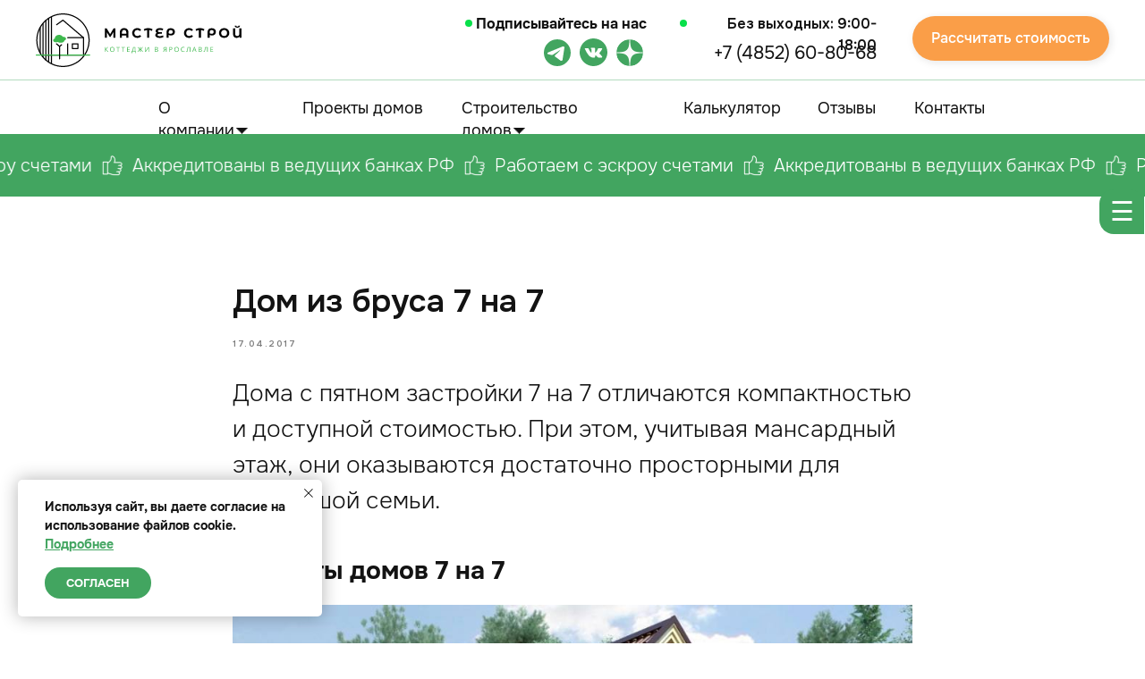

--- FILE ---
content_type: text/html; charset=UTF-8
request_url: https://master-stroypro.ru/tpost/ykcc5jti41-dom-iz-brusa-7-na-7
body_size: 56963
content:
<!DOCTYPE html> <html> <head> <meta charset="utf-8" /> <meta http-equiv="Content-Type" content="text/html; charset=utf-8" /> <meta name="viewport" content="width=device-width, initial-scale=1.0" /> <!--metatextblock-->
    <title>Дома из бруса 7 по 7 цен в Ярославле</title>
    <meta name="description" content="Соотношение цен на дом из бруса 7 на 7 и аналогичное его из газобетона">
    <meta name="keywords" content="">
    <meta name="robots" content="index, follow" />

    <meta property="og:title" content="Дома из бруса 7 по 7 цен в Ярославле" />
    <meta property="og:description" content="Соотношение цен на дом из бруса 7 на 7 и аналогичное его из газобетона" />
    <meta property="og:type" content="website" />
    <meta property="og:url" content="https://master-stroypro.ru/tpost/ykcc5jti41-dom-iz-brusa-7-na-7" />
    <meta property="og:image" content="https://static.tildacdn.com/tild6337-6332-4333-a133-346233663163/10-min.jpg" />

    <link rel="canonical" href="https://master-stroypro.ru/tpost/ykcc5jti41-dom-iz-brusa-7-na-7" />
    <link rel="alternate" type="application/rss+xml" title="Блог" href="https://master-stroypro.ru/rss-feed-318715382561.xml" />
    <link rel="amphtml" href="https://master-stroypro.ru/tpost/ykcc5jti41-dom-iz-brusa-7-na-7?amp=true">

<!--/metatextblock--> <meta name="format-detection" content="telephone=no" /> <meta http-equiv="x-dns-prefetch-control" content="on"> <link rel="dns-prefetch" href="https://ws.tildacdn.com"> <link rel="dns-prefetch" href="https://static.tildacdn.com"> <link rel="icon" type="image/x-icon" sizes="32x32" href="https://static.tildacdn.com/tild3235-3363-4533-a663-396338636138/favicon.ico" media="(prefers-color-scheme: light)"/> <link rel="icon" type="image/x-icon" sizes="32x32" href="https://static.tildacdn.com/tild6134-6532-4964-b031-373762366530/favicon.ico" media="(prefers-color-scheme: dark)"/> <!-- Assets --> <script src="https://neo.tildacdn.com/js/tilda-fallback-1.0.min.js" async charset="utf-8"></script> <link rel="stylesheet" href="https://static.tildacdn.com/css/tilda-grid-3.0.min.css" type="text/css" media="all" onerror="this.loaderr='y';"/> <link rel="stylesheet" href="https://static.tildacdn.com/ws/project6693573/tilda-blocks-page50013429.min.css?t=1760892017" type="text/css" media="all" onerror="this.loaderr='y';" /><link rel="stylesheet" href="https://static.tildacdn.com/ws/project6693573/tilda-blocks-page51168033.min.css?t=1760892017" type="text/css" media="all" onerror="this.loaderr='y';" /><link rel="stylesheet" href="https://static.tildacdn.com/ws/project6693573/tilda-blocks-page50503501.min.css?t=1749986811" type="text/css" media="all" onerror="this.loaderr='y';" /> <link rel="stylesheet" href="https://static.tildacdn.com/css/tilda-animation-2.0.min.css" type="text/css" media="all" onerror="this.loaderr='y';" /> <link rel="stylesheet" href="https://static.tildacdn.com/css/tilda-feed-1.0.min.css" type="text/css" media="all" /> <link rel="stylesheet" href="https://static.tildacdn.com/css/tilda-popup-1.1.min.css" type="text/css" media="print" onload="this.media='all';" onerror="this.loaderr='y';" /> <noscript><link rel="stylesheet" href="https://static.tildacdn.com/css/tilda-popup-1.1.min.css" type="text/css" media="all" /></noscript> <link rel="stylesheet" href="https://static.tildacdn.com/css/tilda-slds-1.4.min.css" type="text/css" media="print" onload="this.media='all';" onerror="this.loaderr='y';" /> <noscript><link rel="stylesheet" href="https://static.tildacdn.com/css/tilda-slds-1.4.min.css" type="text/css" media="all" /></noscript> <link rel="stylesheet" href="https://static.tildacdn.com/css/tilda-forms-1.0.min.css" type="text/css" media="all" onerror="this.loaderr='y';" /> <link rel="stylesheet" href="https://static.tildacdn.com/css/tilda-menusub-1.0.min.css" type="text/css" media="print" onload="this.media='all';" onerror="this.loaderr='y';" /> <noscript><link rel="stylesheet" href="https://static.tildacdn.com/css/tilda-menusub-1.0.min.css" type="text/css" media="all" /></noscript> <link rel="stylesheet" href="https://static.tildacdn.com/css/tooltipster.min.css" type="text/css" media="all" onerror="this.loaderr='y';" /> <link rel="stylesheet" href="https://fonts.googleapis.com/css2?family=Onest:wght@100..900&display=swaprel=stylesheet" type="text/css" /> <script nomodule src="https://static.tildacdn.com/js/tilda-polyfill-1.0.min.js" charset="utf-8"></script> <script type="text/javascript">function t_onReady(func) {if(document.readyState!='loading') {func();} else {document.addEventListener('DOMContentLoaded',func);}}
function t_onFuncLoad(funcName,okFunc,time) {if(typeof window[funcName]==='function') {okFunc();} else {setTimeout(function() {t_onFuncLoad(funcName,okFunc,time);},(time||100));}}function t_throttle(fn,threshhold,scope) {return function() {fn.apply(scope||this,arguments);};}function t396_initialScale(t){t=document.getElementById("rec"+t);if(t){t=t.querySelector(".t396__artboard");if(t){var e,r=document.documentElement.clientWidth,a=[];if(i=t.getAttribute("data-artboard-screens"))for(var i=i.split(","),l=0;l<i.length;l++)a[l]=parseInt(i[l],10);else a=[320,480,640,960,1200];for(l=0;l<a.length;l++){var n=a[l];n<=r&&(e=n)}var o="edit"===window.allrecords.getAttribute("data-tilda-mode"),d="center"===t396_getFieldValue(t,"valign",e,a),c="grid"===t396_getFieldValue(t,"upscale",e,a),s=t396_getFieldValue(t,"height_vh",e,a),u=t396_getFieldValue(t,"height",e,a),g=!!window.opr&&!!window.opr.addons||!!window.opera||-1!==navigator.userAgent.indexOf(" OPR/");if(!o&&d&&!c&&!s&&u&&!g){for(var _=parseFloat((r/e).toFixed(3)),f=[t,t.querySelector(".t396__carrier"),t.querySelector(".t396__filter")],l=0;l<f.length;l++)f[l].style.height=Math.floor(parseInt(u,10)*_)+"px";t396_scaleInitial__getElementsToScale(t).forEach(function(t){t.style.zoom=_})}}}}function t396_scaleInitial__getElementsToScale(t){return t?Array.prototype.slice.call(t.children).filter(function(t){return t&&(t.classList.contains("t396__elem")||t.classList.contains("t396__group"))}):[]}function t396_getFieldValue(t,e,r,a){var i=a[a.length-1],l=r===i?t.getAttribute("data-artboard-"+e):t.getAttribute("data-artboard-"+e+"-res-"+r);if(!l)for(var n=0;n<a.length;n++){var o=a[n];if(!(o<=r)&&(l=o===i?t.getAttribute("data-artboard-"+e):t.getAttribute("data-artboard-"+e+"-res-"+o)))break}return l}</script> <script src="https://static.tildacdn.com/js/jquery-1.10.2.min.js" charset="utf-8" onerror="this.loaderr='y';"></script> <script src="https://static.tildacdn.com/js/tilda-scripts-3.0.min.js" charset="utf-8" defer onerror="this.loaderr='y';"></script> <script src="https://static.tildacdn.com/ws/project6693573/tilda-blocks-page50013429.min.js?t=1760892017" onerror="this.loaderr='y';"></script><script src="https://static.tildacdn.com/ws/project6693573/tilda-blocks-page51168033.min.js?t=1760892017" onerror="this.loaderr='y';"></script><script src="https://static.tildacdn.com/ws/project6693573/tilda-blocks-page50503501.min.js?t=1749986811" charset="utf-8" onerror="this.loaderr='y';"></script> <script src="https://static.tildacdn.com/js/tilda-lazyload-1.0.min.js" charset="utf-8" async onerror="this.loaderr='y';"></script> <script src="https://static.tildacdn.com/js/tilda-animation-2.0.min.js" charset="utf-8" async onerror="this.loaderr='y';"></script> <script src="https://static.tildacdn.com/js/tilda-feed-1.0.min.js" charset="utf-8"></script><script src="https://static.tildacdn.com/js/tilda-zero-fixed-1.0.min.js" charset="utf-8"></script><script src="https://static.tildacdn.com/js/tilda-zero-gallery-1.0.min.js" charset="utf-8"></script><script src="https://static.tildacdn.com/js/tilda-zero-tooltip-1.0.min.js" charset="utf-8"></script><script src="https://static.tildacdn.com/js/tilda-zero-video-1.0.min.js" charset="utf-8"></script><script src="https://static.tildacdn.com/js/tilda-map-1.0.min.js" charset="utf-8"></script><script src="https://static.tildacdn.com/js/tilda-vote-1.1.min.js" charset="utf-8"></script> <script src="https://static.tildacdn.com/js/tilda-slds-1.4.min.js" charset="utf-8" async onerror="this.loaderr='y';"></script> <script src="https://static.tildacdn.com/js/hammer.min.js" charset="utf-8" async onerror="this.loaderr='y';"></script> <script src="https://static.tildacdn.com/js/tilda-zero-1.1.min.js" charset="utf-8" async onerror="this.loaderr='y';"></script> <script src="https://static.tildacdn.com/js/tilda-popup-1.0.min.js" charset="utf-8" async onerror="this.loaderr='y';"></script> <script src="https://static.tildacdn.com/js/tilda-forms-1.0.min.js" charset="utf-8" async onerror="this.loaderr='y';"></script> <script src="https://static.tildacdn.com/js/tilda-menusub-1.0.min.js" charset="utf-8" async onerror="this.loaderr='y';"></script> <script src="https://static.tildacdn.com/js/tilda-menu-1.0.min.js" charset="utf-8" async onerror="this.loaderr='y';"></script> <script src="https://static.tildacdn.com/js/tilda-submenublocks-1.0.min.js" charset="utf-8" async onerror="this.loaderr='y';"></script> <script src="https://static.tildacdn.com/js/tilda-tooltip-1.0.min.js" charset="utf-8" async onerror="this.loaderr='y';"></script> <script src="https://static.tildacdn.com/js/tilda-zero-forms-1.0.min.js" charset="utf-8" async onerror="this.loaderr='y';"></script> <script src="https://static.tildacdn.com/js/tilda-animation-sbs-1.0.min.js" charset="utf-8" async onerror="this.loaderr='y';"></script> <script src="https://static.tildacdn.com/js/tilda-zero-scale-1.0.min.js" charset="utf-8" async onerror="this.loaderr='y';"></script> <script src="https://static.tildacdn.com/js/tilda-skiplink-1.0.min.js" charset="utf-8" async onerror="this.loaderr='y';"></script> <script src="https://static.tildacdn.com/js/tilda-events-1.0.min.js" charset="utf-8" async onerror="this.loaderr='y';"></script> <!-- nominify begin --><script>
        (function(w,d,u){
                var s=d.createElement('script');s.async=true;s.src=u+'?'+(Date.now()/60000|0);
                var h=d.getElementsByTagName('script')[0];h.parentNode.insertBefore(s,h);
        })(window,document,'https://cdn-ru.bitrix24.ru/b18163144/crm/site_button/loader_4_zerhfy.js');
</script> <script src="//cdn.callibri.ru/callibri.js" type="text/javascript" charset="utf-8" defer></script><!-- nominify end --><script type="text/javascript">window.dataLayer=window.dataLayer||[];</script> <!-- Global Site Tag (gtag.js) - Google Analytics --> <script type="text/javascript" data-tilda-cookie-type="analytics">window.mainTracker='gtag';window.gtagTrackerID='G-CSSNESSFT2';function gtag(){dataLayer.push(arguments);}
setTimeout(function(){(function(w,d,s,i){var f=d.getElementsByTagName(s)[0],j=d.createElement(s);j.async=true;j.src='https://www.googletagmanager.com/gtag/js?id='+i;f.parentNode.insertBefore(j,f);gtag('js',new Date());gtag('config',i,{});})(window,document,'script',window.gtagTrackerID);},2000);</script> <script type="text/javascript">(function() {if((/bot|google|yandex|baidu|bing|msn|duckduckbot|teoma|slurp|crawler|spider|robot|crawling|facebook/i.test(navigator.userAgent))===false&&typeof(sessionStorage)!='undefined'&&sessionStorage.getItem('visited')!=='y'&&document.visibilityState){var style=document.createElement('style');style.type='text/css';style.innerHTML='@media screen and (min-width: 980px) {.t-records {opacity: 0;}.t-records_animated {-webkit-transition: opacity ease-in-out .2s;-moz-transition: opacity ease-in-out .2s;-o-transition: opacity ease-in-out .2s;transition: opacity ease-in-out .2s;}.t-records.t-records_visible {opacity: 1;}}';document.getElementsByTagName('head')[0].appendChild(style);function t_setvisRecs(){var alr=document.querySelectorAll('.t-records');Array.prototype.forEach.call(alr,function(el) {el.classList.add("t-records_animated");});setTimeout(function() {Array.prototype.forEach.call(alr,function(el) {el.classList.add("t-records_visible");});sessionStorage.setItem("visited","y");},400);}
document.addEventListener('DOMContentLoaded',t_setvisRecs);}})();</script></head> <body class="t-body" style="margin:0;"> <!--allrecords--> <div id="allrecords" class="t-records" data-post-page="y" data-hook="blocks-collection-content-node" data-tilda-project-id="6693573" data-tilda-page-id="50503501" data-tilda-page-alias="blog" data-tilda-formskey="1059155a72eed0fd491f2c5476693573" data-tilda-lazy="yes" data-tilda-root-zone="com" data-tilda-project-headcode="yes">

<!-- POST START -->

<!--header-->
<div id="t-header" class="t-records" data-hook="blocks-collection-content-node" data-tilda-project-id="6693573" data-tilda-page-id="50013429" data-tilda-formskey="1059155a72eed0fd491f2c5476693573" data-tilda-lazy="yes" data-tilda-root-zone="one"  data-tilda-project-headcode="yes"   >

    <div id="rec757079895" class="r t-rec t-rec_pb_0 t-screenmin-1200px" style="padding-bottom:0px; " data-animationappear="off" data-record-type="396" data-screen-min="1200px"  >
<!-- T396 -->
<style>#rec757079895 .t396__artboard {height: 150px;}#rec757079895 .t396__filter {height: 150px;    }#rec757079895 .t396__carrier{height: 150px;background-position: center center;background-attachment: scroll;background-size: cover;background-repeat: no-repeat;}@media screen and (max-width: 1199px) {#rec757079895 .t396__artboard,#rec757079895 .t396__filter,#rec757079895 .t396__carrier {}#rec757079895 .t396__filter {}#rec757079895 .t396__carrier {background-attachment: scroll;}}@media screen and (max-width: 959px) {#rec757079895 .t396__artboard,#rec757079895 .t396__filter,#rec757079895 .t396__carrier {height: 218px;}#rec757079895 .t396__filter {}#rec757079895 .t396__carrier {background-attachment: scroll;}}@media screen and (max-width: 639px) {#rec757079895 .t396__artboard,#rec757079895 .t396__filter,#rec757079895 .t396__carrier {height: 275px;}#rec757079895 .t396__filter {}#rec757079895 .t396__carrier {background-attachment: scroll;}}@media screen and (max-width: 479px) {#rec757079895 .t396__artboard,#rec757079895 .t396__filter,#rec757079895 .t396__carrier {height: 275px;}#rec757079895 .t396__filter {}#rec757079895 .t396__carrier {background-attachment: scroll;}}                                                  #rec757079895 .tn-elem[data-elem-id="1682424293730"] { color: #ffffff; text-align: center;  z-index: 3; top: 18px;left: calc(50% + 600px - 220px + 0px);width: 220px;height:50px;}#rec757079895 .tn-elem[data-elem-id="1682424293730"] .tn-atom { color: #ffffff;  font-size: 16px;  font-family: 'Onest',Arial,sans-serif;  line-height: 1;  font-weight: 500; border-radius: 30px; background-color: #fa9e48;   background-position: center center;border-color:  transparent ;border-style:  solid ; transition: background-color 0.2s ease-in-out, color 0.2s ease-in-out, border-color 0.2s ease-in-out; box-shadow: 2px 2px 10px 0px rgba(19,19,19,0.1);}@media (hover), (min-width:0\0) {#rec757079895 .tn-elem[data-elem-id="1682424293730"] .tn-atom:hover {background-color: #f68317;background-image: none;}}@media screen and (max-width: 1199px) {#rec757079895 .tn-elem[data-elem-id="1682424293730"] {top: 32px;left: calc(50% + 480px - 220px + -20px);}}@media screen and (max-width: 959px) {#rec757079895 .tn-elem[data-elem-id="1682424293730"] {top: 137px;left: calc(50% + 320px - 220px + 1px);}}@media screen and (max-width: 639px) {#rec757079895 .tn-elem[data-elem-id="1682424293730"] {top: 195px;left: calc(50% + 240px - 220px + 1px);}}@media screen and (max-width: 479px) {#rec757079895 .tn-elem[data-elem-id="1682424293730"] {top: 194px;}}                                                                #rec757079895 .tn-elem[data-elem-id="1716462731430"] { z-index: 4; top: 15px;left: calc(50% - 600px + 0px);width: 230px;height: auto;}#rec757079895 .tn-elem[data-elem-id="1716462731430"] .tn-atom {  background-position: center center;border-color:  transparent ;border-style:  solid ;  }#rec757079895 .tn-elem[data-elem-id="1716462731430"] .tn-atom__img {}@media screen and (max-width: 1199px) {}@media screen and (max-width: 959px) {}@media screen and (max-width: 639px) {}@media screen and (max-width: 479px) {}                                                          #rec757079895 .tn-elem[data-elem-id="1716465067038"] { z-index: 5; top: 22px;left: calc(50% - 600px + 480px);width: 8px;height:8px;}@media (min-width: 1200px) {#rec757079895 .tn-elem.t396__elem--anim-hidden[data-elem-id="1716465067038"] {opacity: 0;}}#rec757079895 .tn-elem[data-elem-id="1716465067038"] .tn-atom {border-radius: 100px; background-color: #08e04a;   background-position: center center;border-color:  transparent ;border-style:  solid ;  }@media screen and (max-width: 1199px) {}@media screen and (max-width: 959px) {}@media screen and (max-width: 639px) {}@media screen and (max-width: 479px) {}                                                          #rec757079895 .tn-elem[data-elem-id="1716465321631"] { z-index: 6; top: 22px;left: calc(50% - 600px + 720px);width: 8px;height:8px;}@media (min-width: 1200px) {#rec757079895 .tn-elem.t396__elem--anim-hidden[data-elem-id="1716465321631"] {opacity: 0;}}#rec757079895 .tn-elem[data-elem-id="1716465321631"] .tn-atom {border-radius: 100px; background-color: #08e04a;   background-position: center center;border-color:  transparent ;border-style:  solid ;  }@media screen and (max-width: 1199px) {}@media screen and (max-width: 959px) {}@media screen and (max-width: 639px) {}@media screen and (max-width: 479px) {}                                                          #rec757079895 .tn-elem[data-elem-id="1716467413633"] { z-index: 7; top: 89px;left: calc(50% - 600px + -40px);width: 1280px;height:1px;}#rec757079895 .tn-elem[data-elem-id="1716467413633"] .tn-atom { opacity: 0.4;  background-color: #42a560;   background-position: center center;border-color:  transparent ;border-style:  solid ;  }@media screen and (max-width: 1199px) {}@media screen and (max-width: 959px) {}@media screen and (max-width: 639px) {}@media screen and (max-width: 479px) {}                                              #rec757079895 .tn-elem[data-elem-id="1682422775239"] { color: #131313; text-align: right;  z-index: 9; top: 48px;left: calc(50% + 600px - 206px + -260px);width: 206px;height: auto;}#rec757079895 .tn-elem[data-elem-id="1682422775239"] .tn-atom { color: #131313;  font-size: 20px;  font-family: 'Onest',Arial,sans-serif;  line-height: 1.2;  font-weight: 400;   background-position: center center;border-color:  transparent ;border-style:  solid ;  }@media screen and (max-width: 1199px) {#rec757079895 .tn-elem[data-elem-id="1682422775239"] {top: 36px;left: calc(50% + 480px - 206px + -387px);width: 129px;height: auto;}#rec757079895 .tn-elem[data-elem-id="1682422775239"] .tn-atom { font-size: 12px; background-size: cover;}}@media screen and (max-width: 959px) {#rec757079895 .tn-elem[data-elem-id="1682422775239"] {top: 83px;left: calc(50% + 320px - 206px + -68px);height: auto;}#rec757079895 .tn-elem[data-elem-id="1682422775239"] {text-align: left;}}@media screen and (max-width: 639px) {#rec757079895 .tn-elem[data-elem-id="1682422775239"] {top: 84px;left: calc(50% + 240px - 206px + 1px);width: 129px;height: auto;}#rec757079895 .tn-elem[data-elem-id="1682422775239"] {text-align: center;}#rec757079895 .tn-elem[data-elem-id="1682422775239"] .tn-atom { font-size: 12px; background-size: cover;}}@media screen and (max-width: 479px) {#rec757079895 .tn-elem[data-elem-id="1682422775239"] {top: 83px;left: calc(50% + 160px - 206px + 0px);width: 158px;height: auto;}}                                              #rec757079895 .tn-elem[data-elem-id="1716463609810"] { color: #131313; text-align: right;  z-index: 10; top: 15px;left: calc(50% + 600px - 206px + -260px);width: 206px;height: auto;}#rec757079895 .tn-elem[data-elem-id="1716463609810"] .tn-atom { color: #131313;  font-size: 16px;  font-family: 'Onest',Arial,sans-serif;  line-height: 1.5;  font-weight: 600;   background-position: center center;border-color:  transparent ;border-style:  solid ;  }@media screen and (max-width: 1199px) {#rec757079895 .tn-elem[data-elem-id="1716463609810"] {top: 36px;left: calc(50% + 480px - 206px + -387px);width: 129px;height: auto;}#rec757079895 .tn-elem[data-elem-id="1716463609810"] .tn-atom { font-size: 12px; background-size: cover;}}@media screen and (max-width: 959px) {#rec757079895 .tn-elem[data-elem-id="1716463609810"] {top: 83px;left: calc(50% + 320px - 206px + -68px);height: auto;}#rec757079895 .tn-elem[data-elem-id="1716463609810"] {text-align: left;}}@media screen and (max-width: 639px) {#rec757079895 .tn-elem[data-elem-id="1716463609810"] {top: 84px;left: calc(50% + 240px - 206px + 1px);width: 129px;height: auto;}#rec757079895 .tn-elem[data-elem-id="1716463609810"] {text-align: center;}#rec757079895 .tn-elem[data-elem-id="1716463609810"] .tn-atom { font-size: 12px; background-size: cover;}}@media screen and (max-width: 479px) {#rec757079895 .tn-elem[data-elem-id="1716463609810"] {top: 83px;left: calc(50% + 160px - 206px + 0px);width: 158px;height: auto;}}                                              #rec757079895 .tn-elem[data-elem-id="1716464837169"] { color: #131313; text-align: right;  z-index: 12; top: 15px;left: calc(50% + 600px - 193px + -517px);width: 193px;height: auto;}#rec757079895 .tn-elem[data-elem-id="1716464837169"] .tn-atom { color: #131313;  font-size: 16px;  font-family: 'Onest',Arial,sans-serif;  line-height: 1.5;  font-weight: 600;   background-position: center center;border-color:  transparent ;border-style:  solid ;  }@media screen and (max-width: 1199px) {#rec757079895 .tn-elem[data-elem-id="1716464837169"] {top: 36px;left: calc(50% + 480px - 193px + -387px);width: 129px;height: auto;}#rec757079895 .tn-elem[data-elem-id="1716464837169"] .tn-atom { font-size: 12px; background-size: cover;}}@media screen and (max-width: 959px) {#rec757079895 .tn-elem[data-elem-id="1716464837169"] {top: 83px;left: calc(50% + 320px - 193px + -68px);height: auto;}#rec757079895 .tn-elem[data-elem-id="1716464837169"] {text-align: left;}}@media screen and (max-width: 639px) {#rec757079895 .tn-elem[data-elem-id="1716464837169"] {top: 84px;left: calc(50% + 240px - 193px + 1px);width: 129px;height: auto;}#rec757079895 .tn-elem[data-elem-id="1716464837169"] {text-align: center;}#rec757079895 .tn-elem[data-elem-id="1716464837169"] .tn-atom { font-size: 12px; background-size: cover;}}@media screen and (max-width: 479px) {#rec757079895 .tn-elem[data-elem-id="1716464837169"] {top: 83px;left: calc(50% + 160px - 193px + 0px);width: 158px;height: auto;}}                                                                #rec757079895 .tn-elem[data-elem-id="1716464190508"] { z-index: 13; top: 44px;left: calc(50% - 600px + 568px);width: 30px;height: auto;}@media (min-width: 1200px) {#rec757079895 .tn-elem.t396__elem--anim-hidden[data-elem-id="1716464190508"] {opacity: 0;}}#rec757079895 .tn-elem[data-elem-id="1716464190508"] .tn-atom {  background-position: center center;border-color:  transparent ;border-style:  solid ;  }#rec757079895 .tn-elem[data-elem-id="1716464190508"] .tn-atom__img {}@media screen and (max-width: 1199px) {}@media screen and (max-width: 959px) {}@media screen and (max-width: 639px) {}@media screen and (max-width: 479px) {}                                                                #rec757079895 .tn-elem[data-elem-id="1716464190512"] { z-index: 14; top: 44px;left: calc(50% - 600px + 649px);width: 30px;height: auto;}@media (min-width: 1200px) {#rec757079895 .tn-elem.t396__elem--anim-hidden[data-elem-id="1716464190512"] {opacity: 0;}}#rec757079895 .tn-elem[data-elem-id="1716464190512"] .tn-atom {  background-position: center center;border-color:  transparent ;border-style:  solid ;  }#rec757079895 .tn-elem[data-elem-id="1716464190512"] .tn-atom__img {}@media screen and (max-width: 1199px) {}@media screen and (max-width: 959px) {}@media screen and (max-width: 639px) {}@media screen and (max-width: 479px) {}                                                                #rec757079895 .tn-elem[data-elem-id="1716464190515"] { z-index: 15; top: 43px;left: calc(50% - 600px + 608px);width: 31px;height: auto;}@media (min-width: 1200px) {#rec757079895 .tn-elem.t396__elem--anim-hidden[data-elem-id="1716464190515"] {opacity: 0;}}#rec757079895 .tn-elem[data-elem-id="1716464190515"] .tn-atom {  background-position: center center;border-color:  transparent ;border-style:  solid ;  }#rec757079895 .tn-elem[data-elem-id="1716464190515"] .tn-atom__img {}@media screen and (max-width: 1199px) {}@media screen and (max-width: 959px) {}@media screen and (max-width: 639px) {}@media screen and (max-width: 479px) {}                                                              #rec757079895 .tn-elem[data-elem-id="1716468906381"] { color: #131313; z-index: 17; top: 109px;left: calc(50% - 600px + 137px);width: 121px;height: auto;}#rec757079895 .tn-elem[data-elem-id="1716468906381"] .tn-atom { color: #131313;  font-size: 18px;  font-family: 'Onest',Arial,sans-serif;  line-height: 1.4;  font-weight: 400;   background-position: center center;border-color:  transparent ;border-style:  solid ;  }@media screen and (max-width: 1199px) {}@media screen and (max-width: 959px) {}@media screen and (max-width: 639px) {}@media screen and (max-width: 479px) {}                                                              #rec757079895 .tn-elem[data-elem-id="1716468982727"] { color: #131313; z-index: 18; top: 109px;left: calc(50% - 600px + 298px);width: 138px;height: auto;}#rec757079895 .tn-elem[data-elem-id="1716468982727"] .tn-atom { color: #131313;  font-size: 18px;  font-family: 'Onest',Arial,sans-serif;  line-height: 1.4;  font-weight: 400;   background-position: center center;border-color:  transparent ;border-style:  solid ;  }@media screen and (max-width: 1199px) {}@media screen and (max-width: 959px) {}@media screen and (max-width: 639px) {}@media screen and (max-width: 479px) {}                                                              #rec757079895 .tn-elem[data-elem-id="1716468984141"] { color: #131313; z-index: 19; top: 109px;left: calc(50% - 600px + 476px);width: 208px;height: auto;}#rec757079895 .tn-elem[data-elem-id="1716468984141"] .tn-atom { color: #131313;  font-size: 18px;  font-family: 'Onest',Arial,sans-serif;  line-height: 1.4;  font-weight: 400;   background-position: center center;border-color:  transparent ;border-style:  solid ;  }@media screen and (max-width: 1199px) {}@media screen and (max-width: 959px) {}@media screen and (max-width: 639px) {}@media screen and (max-width: 479px) {}                                                              #rec757079895 .tn-elem[data-elem-id="1716469022973"] { color: #131313; z-index: 20; top: 109px;left: calc(50% - 600px + 724px);width: 110px;height: auto;}#rec757079895 .tn-elem[data-elem-id="1716469022973"] .tn-atom { color: #131313;  font-size: 18px;  font-family: 'Onest',Arial,sans-serif;  line-height: 1.4;  font-weight: 400;   background-position: center center;border-color:  transparent ;border-style:  solid ;  }@media screen and (max-width: 1199px) {}@media screen and (max-width: 959px) {}@media screen and (max-width: 639px) {}@media screen and (max-width: 479px) {}                                                              #rec757079895 .tn-elem[data-elem-id="1716469042133"] { color: #131313; z-index: 21; top: 109px;left: calc(50% - 600px + 874px);width: 68px;height: auto;}#rec757079895 .tn-elem[data-elem-id="1716469042133"] .tn-atom { color: #131313;  font-size: 18px;  font-family: 'Onest',Arial,sans-serif;  line-height: 1.4;  font-weight: 400;   background-position: center center;border-color:  transparent ;border-style:  solid ;  }@media screen and (max-width: 1199px) {}@media screen and (max-width: 959px) {}@media screen and (max-width: 639px) {}@media screen and (max-width: 479px) {}                                                              #rec757079895 .tn-elem[data-elem-id="1716469053336"] { color: #131313; z-index: 22; top: 109px;left: calc(50% - 600px + 982px);width: 68px;height: auto;}#rec757079895 .tn-elem[data-elem-id="1716469053336"] .tn-atom { color: #131313;  font-size: 18px;  font-family: 'Onest',Arial,sans-serif;  line-height: 1.4;  font-weight: 400;   background-position: center center;border-color:  transparent ;border-style:  solid ;  }@media screen and (max-width: 1199px) {}@media screen and (max-width: 959px) {}@media screen and (max-width: 639px) {}@media screen and (max-width: 479px) {}</style>










<div class='t396'>

	<div class="t396__artboard" data-artboard-recid="757079895" data-artboard-screens="320,480,640,960,1200"

				data-artboard-height="150"
		data-artboard-valign="center"
				 data-artboard-upscale="grid" 																				
							
																																															
				 data-artboard-height-res-320="275" 																																																
																																															
				 data-artboard-height-res-480="275" 																																																
																																															
				 data-artboard-height-res-640="218" 																																																
																																															
																																																				
						>

		
				
								
																											
																											
																											
																											
					
					<div class="t396__carrier" data-artboard-recid="757079895"></div>
		
		
		<div class="t396__filter" data-artboard-recid="757079895"></div>

		
					
		
				
						
	
			
	
						
												
												
												
												
								
	<div class='t396__elem tn-elem tn-elem__7570798951682424293730' data-elem-id='1682424293730' data-elem-type='button'
				data-field-top-value="18"
		data-field-left-value="0"
		 data-field-height-value="50" 		 data-field-width-value="220" 		data-field-axisy-value="top"
		data-field-axisx-value="right"
		data-field-container-value="grid"
		data-field-topunits-value="px"
		data-field-leftunits-value="px"
		data-field-heightunits-value="px"
		data-field-widthunits-value="px"
																																																																				
							
			
																																																																																																																																				
				 data-field-top-res-320-value="194" 																																																																																																																																
			
					
			
																																																																																																																																				
				 data-field-top-res-480-value="195" 				 data-field-left-res-480-value="1" 																																																																																																																												
			
					
			
																																																																																																																																				
				 data-field-top-res-640-value="137" 				 data-field-left-res-640-value="1" 																 data-field-axisx-res-640-value="center" 				 data-field-container-res-640-value="grid" 																																																																																																								
			
					
			
																																																																																																																																				
				 data-field-top-res-960-value="32" 				 data-field-left-res-960-value="-20" 																																																																																																																												
			
					
			
		
		
			>

		
									
				
				
																			
																				
																				
																				
																				
					
				
							<a class='tn-atom' href="#popup:myformrasschitatstoimost"  >Рассчитать стоимость</a>
		
				
				
				
				
				
				
	</div>

			
					
		
				
						
	
			
	
						
												
												
												
												
								
	<div class='t396__elem tn-elem tn-elem__7570798951716462731430' data-elem-id='1716462731430' data-elem-type='image'
				data-field-top-value="15"
		data-field-left-value="0"
				 data-field-width-value="230" 		data-field-axisy-value="top"
		data-field-axisx-value="left"
		data-field-container-value="grid"
		data-field-topunits-value="px"
		data-field-leftunits-value="px"
		data-field-heightunits-value=""
		data-field-widthunits-value="px"
																																														 data-field-filewidth-value="626" 		 data-field-fileheight-value="163" 																				
							
			
																																																																																																																																				
																																																																																																																																				
			
					
			
																																																																																																																																				
																																																																																																																																				
			
					
			
																																																																																																																																				
																																																																																																																																				
			
					
			
																																																																																																																																				
																																																																																																																																				
			
					
			
		
		
			>

		
									
				
							<a class='tn-atom' href="/"   >
								
									<img class='tn-atom__img' src='https://static.tildacdn.com/tild3632-6236-4838-a332-633533376532/Logo_gorizont.svg' alt='Мастер Строй - строительство коттеджей в Ярославле' imgfield='tn_img_1716462731430' />
							</a>
		
																			
																				
																				
																				
																				
					
				
				
				
				
				
				
				
				
	</div>

			
					
		
				
						
	
			
	
						
												
												
												
												
								
	<div class='t396__elem tn-elem tn-elem__7570798951716465067038 ' data-elem-id='1716465067038' data-elem-type='shape'
				data-field-top-value="22"
		data-field-left-value="480"
		 data-field-height-value="8" 		 data-field-width-value="8" 		data-field-axisy-value="top"
		data-field-axisx-value="left"
		data-field-container-value="grid"
		data-field-topunits-value="px"
		data-field-leftunits-value="px"
		data-field-heightunits-value="px"
		data-field-widthunits-value="px"
																														 data-animate-sbs-event="intoview" 		 data-animate-sbs-trg="1" 		 data-animate-sbs-trgofst="0" 				 data-animate-sbs-loop="loop" 		 data-animate-sbs-opts="[{'mx':0,'my':0,'sx':1,'sy':1,'op':1,'ro':0,'ti':0,'ea':'0','dt':0},{'mx':0,'my':0,'sx':1,'sy':1,'op':0,'ro':0,'ti':1400,'ea':'easeInOut','dt':0}]" 																												
							
			
																																																																																																																																				
																																																																																																																																				
			
					
			
																																																																																																																																				
																																																																																																																																				
			
					
			
																																																																																																																																				
																																																																																																																																				
			
					
			
																																																																																																																																				
																																																																																																																																				
			
					
			
		
		
			>

		
									
				
				
																			
																				
																				
																				
																				
					
							<div class='tn-atom' 				 																													>
			</div>
		
				
				
				
				
				
				
				
	</div>

			
					
		
				
						
	
			
	
						
												
												
												
												
								
	<div class='t396__elem tn-elem tn-elem__7570798951716465321631 ' data-elem-id='1716465321631' data-elem-type='shape'
				data-field-top-value="22"
		data-field-left-value="720"
		 data-field-height-value="8" 		 data-field-width-value="8" 		data-field-axisy-value="top"
		data-field-axisx-value="left"
		data-field-container-value="grid"
		data-field-topunits-value="px"
		data-field-leftunits-value="px"
		data-field-heightunits-value="px"
		data-field-widthunits-value="px"
																														 data-animate-sbs-event="intoview" 		 data-animate-sbs-trg="1" 		 data-animate-sbs-trgofst="0" 				 data-animate-sbs-loop="loop" 		 data-animate-sbs-opts="[{'mx':0,'my':0,'sx':1,'sy':1,'op':1,'ro':0,'ti':0,'ea':'0','dt':0},{'mx':0,'my':0,'sx':1,'sy':1,'op':0,'ro':0,'ti':1400,'ea':'easeInOut','dt':0}]" 																												
							
			
																																																																																																																																				
																																																																																																																																				
			
					
			
																																																																																																																																				
																																																																																																																																				
			
					
			
																																																																																																																																				
																																																																																																																																				
			
					
			
																																																																																																																																				
																																																																																																																																				
			
					
			
		
		
			>

		
									
				
				
																			
																				
																				
																				
																				
					
							<div class='tn-atom' 				 																													>
			</div>
		
				
				
				
				
				
				
				
	</div>

			
					
		
				
						
	
			
	
						
												
												
												
												
								
	<div class='t396__elem tn-elem tn-elem__7570798951716467413633' data-elem-id='1716467413633' data-elem-type='shape'
				data-field-top-value="89"
		data-field-left-value="-40"
		 data-field-height-value="1" 		 data-field-width-value="1280" 		data-field-axisy-value="top"
		data-field-axisx-value="left"
		data-field-container-value="grid"
		data-field-topunits-value="px"
		data-field-leftunits-value="px"
		data-field-heightunits-value="px"
		data-field-widthunits-value="px"
																																																																				
							
			
																																																																																																																																				
																																																																																																																																				
			
					
			
																																																																																																																																				
																																																																																																																																				
			
					
			
																																																																																																																																				
																																																																																																																																				
			
					
			
																																																																																																																																				
																																																																																																																																				
			
					
			
		
		
			>

		
									
				
				
																			
																				
																				
																				
																				
					
							<div class='tn-atom' 				 																													>
			</div>
		
				
				
				
				
				
				
				
	</div>

			
					
		
				
										
		
				
						
	
			
	
						
												
												
												
												
								
	<div class='t396__elem tn-elem tn-elem__7570798951682422775239' data-elem-id='1682422775239' data-elem-type='text'
				data-field-top-value="48"
		data-field-left-value="-260"
				 data-field-width-value="206" 		data-field-axisy-value="top"
		data-field-axisx-value="right"
		data-field-container-value="grid"
		data-field-topunits-value="px"
		data-field-leftunits-value="px"
		data-field-heightunits-value=""
		data-field-widthunits-value="px"
																																																																				
							
			
																																																																																																																																				
				 data-field-top-res-320-value="83" 				 data-field-left-res-320-value="0" 								 data-field-width-res-320-value="158" 								 data-field-axisx-res-320-value="center" 				 data-field-container-res-320-value="grid" 																																																																																																								
			
					
			
																																																																																																																																				
				 data-field-top-res-480-value="84" 				 data-field-left-res-480-value="1" 								 data-field-width-res-480-value="129" 																																																																																																																				
			
					
			
																																																																																																																																				
				 data-field-top-res-640-value="83" 				 data-field-left-res-640-value="-68" 																 data-field-axisx-res-640-value="center" 				 data-field-container-res-640-value="grid" 																																																																																																								
			
					
			
																																																																																																																																				
				 data-field-top-res-960-value="36" 				 data-field-left-res-960-value="-387" 								 data-field-width-res-960-value="129" 																																																																																																																				
			
					
			
		
		
			>

		
									
							<div class='tn-atom'><a href="tel:+74852608068"style="color: inherit">+7 (4852) 60-80-68</a></div>		
				
																			
																				
																				
																				
																				
					
				
				
				
				
				
				
				
				
	</div>

			
							
		
				
						
	
			
	
						
												
												
												
												
								
	<div class='t396__elem tn-elem tn-elem__7570798951716463609810' data-elem-id='1716463609810' data-elem-type='text'
				data-field-top-value="15"
		data-field-left-value="-260"
				 data-field-width-value="206" 		data-field-axisy-value="top"
		data-field-axisx-value="right"
		data-field-container-value="grid"
		data-field-topunits-value="px"
		data-field-leftunits-value="px"
		data-field-heightunits-value=""
		data-field-widthunits-value="px"
																																																																				
							
			
																																																																																																																																				
				 data-field-top-res-320-value="83" 				 data-field-left-res-320-value="0" 								 data-field-width-res-320-value="158" 								 data-field-axisx-res-320-value="center" 				 data-field-container-res-320-value="grid" 																																																																																																								
			
					
			
																																																																																																																																				
				 data-field-top-res-480-value="84" 				 data-field-left-res-480-value="1" 								 data-field-width-res-480-value="129" 																																																																																																																				
			
					
			
																																																																																																																																				
				 data-field-top-res-640-value="83" 				 data-field-left-res-640-value="-68" 																 data-field-axisx-res-640-value="center" 				 data-field-container-res-640-value="grid" 																																																																																																								
			
					
			
																																																																																																																																				
				 data-field-top-res-960-value="36" 				 data-field-left-res-960-value="-387" 								 data-field-width-res-960-value="129" 																																																																																																																				
			
					
			
		
		
			>

		
									
							<div class='tn-atom'field='tn_text_1716463609810'>Без выходных: 9:00-18:00</div>		
				
																			
																				
																				
																				
																				
					
				
				
				
				
				
				
				
				
	</div>

			
						
					
		
				
										
		
				
						
	
			
	
						
												
												
												
												
								
	<div class='t396__elem tn-elem tn-elem__7570798951716464837169' data-elem-id='1716464837169' data-elem-type='text'
				data-field-top-value="15"
		data-field-left-value="-517"
				 data-field-width-value="193" 		data-field-axisy-value="top"
		data-field-axisx-value="right"
		data-field-container-value="grid"
		data-field-topunits-value="px"
		data-field-leftunits-value="px"
		data-field-heightunits-value=""
		data-field-widthunits-value="px"
																																																																				
							
			
																																																																																																																																				
				 data-field-top-res-320-value="83" 				 data-field-left-res-320-value="0" 								 data-field-width-res-320-value="158" 								 data-field-axisx-res-320-value="center" 				 data-field-container-res-320-value="grid" 																																																																																																								
			
					
			
																																																																																																																																				
				 data-field-top-res-480-value="84" 				 data-field-left-res-480-value="1" 								 data-field-width-res-480-value="129" 																																																																																																																				
			
					
			
																																																																																																																																				
				 data-field-top-res-640-value="83" 				 data-field-left-res-640-value="-68" 																 data-field-axisx-res-640-value="center" 				 data-field-container-res-640-value="grid" 																																																																																																								
			
					
			
																																																																																																																																				
				 data-field-top-res-960-value="36" 				 data-field-left-res-960-value="-387" 								 data-field-width-res-960-value="129" 																																																																																																																				
			
					
			
		
		
			>

		
									
							<div class='tn-atom'field='tn_text_1716464837169'><strong>Подписывайтесь на нас</strong></div>		
				
																			
																				
																				
																				
																				
					
				
				
				
				
				
				
				
				
	</div>

			
							
		
				
						
	
			
	
						
												
												
												
												
								
	<div class='t396__elem tn-elem tn-elem__7570798951716464190508 ' data-elem-id='1716464190508' data-elem-type='image'
				data-field-top-value="44"
		data-field-left-value="568"
				 data-field-width-value="30" 		data-field-axisy-value="top"
		data-field-axisx-value="left"
		data-field-container-value="grid"
		data-field-topunits-value="px"
		data-field-leftunits-value="px"
		data-field-heightunits-value=""
		data-field-widthunits-value="px"
																														 data-animate-sbs-event="hover" 										 data-animate-sbs-opts="[{'mx':0,'my':0,'sx':1,'sy':1,'op':1,'ro':0,'ti':0,'ea':'0','dt':0},{'mx':0,'my':0,'sx':1.1,'sy':1.1,'op':1,'ro':0,'ti':300,'ea':'0','dt':0}]" 						 data-field-filewidth-value="200" 		 data-field-fileheight-value="200" 																				
							
			
																																																																																																																																				
																																																																																																																																				
			
					
			
																																																																																																																																				
																																																																																																																																				
			
					
			
																																																																																																																																				
																																																																																																																																				
			
					
			
																																																																																																																																				
																																																																																																																																				
			
					
			
		
		
			>

		
									
				
							<a class='tn-atom' href="https://t.me/master_stroy_rf"   >
								
									<img class='tn-atom__img' src='https://static.tildacdn.com/tild3363-3839-4266-a537-363033653435/telegram.svg' alt='Телеграм про строительство домов в Ярославле' imgfield='tn_img_1716464190508' />
							</a>
		
																			
																				
																				
																				
																				
					
				
				
				
				
				
				
				
				
	</div>

			
							
		
				
						
	
			
	
						
												
												
												
												
								
	<div class='t396__elem tn-elem tn-elem__7570798951716464190512 ' data-elem-id='1716464190512' data-elem-type='image'
				data-field-top-value="44"
		data-field-left-value="649"
				 data-field-width-value="30" 		data-field-axisy-value="top"
		data-field-axisx-value="left"
		data-field-container-value="grid"
		data-field-topunits-value="px"
		data-field-leftunits-value="px"
		data-field-heightunits-value=""
		data-field-widthunits-value="px"
																														 data-animate-sbs-event="hover" 										 data-animate-sbs-opts="[{'mx':0,'my':0,'sx':1,'sy':1,'op':1,'ro':0,'ti':0,'ea':'0','dt':0},{'mx':0,'my':0,'sx':1.1,'sy':1.1,'op':1,'ro':0,'ti':300,'ea':'0','dt':0}]" 						 data-field-filewidth-value="512" 		 data-field-fileheight-value="512" 																				
							
			
																																																																																																																																				
																																																																																																																																				
			
					
			
																																																																																																																																				
																																																																																																																																				
			
					
			
																																																																																																																																				
																																																																																																																																				
			
					
			
																																																																																																																																				
																																																																																																																																				
			
					
			
		
		
			>

		
									
				
							<a class='tn-atom' href="https://dzen.ru/master_stroy"   >
								
									<img class='tn-atom__img' src='https://static.tildacdn.com/tild6135-6133-4235-b431-666137373464/zen.svg' alt='Строительство домов в Ярославле ссылка на Дзен' imgfield='tn_img_1716464190512' />
							</a>
		
																			
																				
																				
																				
																				
					
				
				
				
				
				
				
				
				
	</div>

			
							
		
				
						
	
			
	
						
												
												
												
												
								
	<div class='t396__elem tn-elem tn-elem__7570798951716464190515 ' data-elem-id='1716464190515' data-elem-type='image'
				data-field-top-value="43"
		data-field-left-value="608"
				 data-field-width-value="31" 		data-field-axisy-value="top"
		data-field-axisx-value="left"
		data-field-container-value="grid"
		data-field-topunits-value="px"
		data-field-leftunits-value="px"
		data-field-heightunits-value=""
		data-field-widthunits-value="px"
																														 data-animate-sbs-event="hover" 										 data-animate-sbs-opts="[{'mx':0,'my':0,'sx':1,'sy':1,'op':1,'ro':0,'ti':0,'ea':'0','dt':0},{'mx':0,'my':0,'sx':1.1,'sy':1.1,'op':1,'ro':0,'ti':300,'ea':'0','dt':0}]" 						 data-field-filewidth-value="512" 		 data-field-fileheight-value="512" 																				
							
			
																																																																																																																																				
																																																																																																																																				
			
					
			
																																																																																																																																				
																																																																																																																																				
			
					
			
																																																																																																																																				
																																																																																																																																				
			
					
			
																																																																																																																																				
																																																																																																																																				
			
					
			
		
		
			>

		
									
				
							<a class='tn-atom' href="https://vk.com/m_stroy_yaroslavl"  target="_blank" >
								
									<img class='tn-atom__img' src='https://static.tildacdn.com/tild3139-3565-4235-b330-323933666563/vk.svg' alt='Строительство домов в Ярославле - наш ВК' imgfield='tn_img_1716464190515' />
							</a>
		
																			
																				
																				
																				
																				
					
				
				
				
				
				
				
				
				
	</div>

			
						
					
		
				
										
		
				
						
	
			
	
						
												
												
												
												
								
	<div class='t396__elem tn-elem link-accentuation tn-elem__7570798951716468906381' data-elem-id='1716468906381' data-elem-type='text'
				data-field-top-value="109"
		data-field-left-value="137"
				 data-field-width-value="121" 		data-field-axisy-value="top"
		data-field-axisx-value="left"
		data-field-container-value="grid"
		data-field-topunits-value="px"
		data-field-leftunits-value="px"
		data-field-heightunits-value=""
		data-field-widthunits-value="px"
																																																																				
							
			
																																																																																																																																				
																																																																																																																																				
			
					
			
																																																																																																																																				
																																																																																																																																				
			
					
			
																																																																																																																																				
																																																																																																																																				
			
					
			
																																																																																																																																				
																																																																																																																																				
			
					
			
		
		
			>

		
									
							<div class='tn-atom'><a href="#submenu:more__/about"style="color: inherit">О компании⏷</a></div>		
				
																			
																				
																				
																				
																				
					
				
				
				
				
				
				
				
				
	</div>

			
							
		
				
						
	
			
	
						
												
												
												
												
								
	<div class='t396__elem tn-elem link-accentuation tn-elem__7570798951716468982727' data-elem-id='1716468982727' data-elem-type='text'
				data-field-top-value="109"
		data-field-left-value="298"
				 data-field-width-value="138" 		data-field-axisy-value="top"
		data-field-axisx-value="left"
		data-field-container-value="grid"
		data-field-topunits-value="px"
		data-field-leftunits-value="px"
		data-field-heightunits-value=""
		data-field-widthunits-value="px"
																																																																				
							
			
																																																																																																																																				
																																																																																																																																				
			
					
			
																																																																																																																																				
																																																																																																																																				
			
					
			
																																																																																																																																				
																																																																																																																																				
			
					
			
																																																																																																																																				
																																																																																																																																				
			
					
			
		
		
			>

		
									
							<div class='tn-atom'><a href="/projects"style="color: inherit">Проекты домов</a></div>		
				
																			
																				
																				
																				
																				
					
				
				
				
				
				
				
				
				
	</div>

			
							
		
				
						
	
			
	
						
												
												
												
												
								
	<div class='t396__elem tn-elem link-accentuation tn-elem__7570798951716468984141' data-elem-id='1716468984141' data-elem-type='text'
				data-field-top-value="109"
		data-field-left-value="476"
				 data-field-width-value="208" 		data-field-axisy-value="top"
		data-field-axisx-value="left"
		data-field-container-value="grid"
		data-field-topunits-value="px"
		data-field-leftunits-value="px"
		data-field-heightunits-value=""
		data-field-widthunits-value="px"
																																																																				
							
			
																																																																																																																																				
																																																																																																																																				
			
					
			
																																																																																																																																				
																																																																																																																																				
			
					
			
																																																																																																																																				
																																																																																																																																				
			
					
			
																																																																																																																																				
																																																																																																																																				
			
					
			
		
		
			>

		
									
							<div class='tn-atom'><a href="#submenu:more__/stroitelstvo-domov-pod-kluch-v-yaroslavle"style="color: inherit">Строительство домов⏷</a></div>		
				
																			
																				
																				
																				
																				
					
				
				
				
				
				
				
				
				
	</div>

			
							
		
				
						
	
			
	
						
												
												
												
												
								
	<div class='t396__elem tn-elem link-accentuation tn-elem__7570798951716469022973' data-elem-id='1716469022973' data-elem-type='text'
				data-field-top-value="109"
		data-field-left-value="724"
				 data-field-width-value="110" 		data-field-axisy-value="top"
		data-field-axisx-value="left"
		data-field-container-value="grid"
		data-field-topunits-value="px"
		data-field-leftunits-value="px"
		data-field-heightunits-value=""
		data-field-widthunits-value="px"
																																																																				
							
			
																																																																																																																																				
																																																																																																																																				
			
					
			
																																																																																																																																				
																																																																																																																																				
			
					
			
																																																																																																																																				
																																																																																																																																				
			
					
			
																																																																																																																																				
																																																																																																																																				
			
					
			
		
		
			>

		
									
							<div class='tn-atom'><a href="/calculator"style="color: inherit">Калькулятор</a></div>		
				
																			
																				
																				
																				
																				
					
				
				
				
				
				
				
				
				
	</div>

			
							
		
				
						
	
			
	
						
												
												
												
												
								
	<div class='t396__elem tn-elem link-accentuation tn-elem__7570798951716469042133' data-elem-id='1716469042133' data-elem-type='text'
				data-field-top-value="109"
		data-field-left-value="874"
				 data-field-width-value="68" 		data-field-axisy-value="top"
		data-field-axisx-value="left"
		data-field-container-value="grid"
		data-field-topunits-value="px"
		data-field-leftunits-value="px"
		data-field-heightunits-value=""
		data-field-widthunits-value="px"
																																																																				
							
			
																																																																																																																																				
																																																																																																																																				
			
					
			
																																																																																																																																				
																																																																																																																																				
			
					
			
																																																																																																																																				
																																																																																																																																				
			
					
			
																																																																																																																																				
																																																																																																																																				
			
					
			
		
		
			>

		
									
							<div class='tn-atom'><a href="/feedback"style="color: inherit">Отзывы</a></div>		
				
																			
																				
																				
																				
																				
					
				
				
				
				
				
				
				
				
	</div>

			
							
		
				
						
	
			
	
						
												
												
												
												
								
	<div class='t396__elem tn-elem link-accentuation tn-elem__7570798951716469053336' data-elem-id='1716469053336' data-elem-type='text'
				data-field-top-value="109"
		data-field-left-value="982"
				 data-field-width-value="68" 		data-field-axisy-value="top"
		data-field-axisx-value="left"
		data-field-container-value="grid"
		data-field-topunits-value="px"
		data-field-leftunits-value="px"
		data-field-heightunits-value=""
		data-field-widthunits-value="px"
																																																																				
							
			
																																																																																																																																				
																																																																																																																																				
			
					
			
																																																																																																																																				
																																																																																																																																				
			
					
			
																																																																																																																																				
																																																																																																																																				
			
					
			
																																																																																																																																				
																																																																																																																																				
			
					
			
		
		
			>

		
									
							<div class='tn-atom'><a href="/contacts"style="color: inherit">Контакты</a></div>		
				
																			
																				
																				
																				
																				
					
				
				
				
				
				
				
				
				
	</div>

			
						
					
		
																																															
									
			</div> 
</div> 
<script>
											
											
											
											
											
					
					
	
		t_onReady(function () {
			t_onFuncLoad('t396_init', function () {
				t396_init('757079895');
			});
		});
	
</script>


<!-- /T396 -->

</div>


    <div id="rec760938366" class="r t-rec" style=" " data-animationappear="off" data-record-type="702"   >

	
    
<!-- T702 -->
<div class="t702">

	<div
	class="t-popup"
	data-tooltip-hook="#popup:myformrasschitatstoimost"
		role="dialog"
	aria-modal="true"
	tabindex="-1"
	 aria-label="Рассчитать стоимость" 	 style="background-color: rgba(66,165,96,1);">

	<div class="t-popup__close t-popup__block-close">
							
		<button
			type="button"
			class="t-popup__close-wrapper t-popup__block-close-button"
			aria-label="Close dialog window"
		>
			<svg role="presentation" class="t-popup__close-icon" width="23px" height="23px" viewBox="0 0 23 23" version="1.1" xmlns="http://www.w3.org/2000/svg" xmlns:xlink="http://www.w3.org/1999/xlink">
				<g stroke="none" stroke-width="1" fill="#fafafa" fill-rule="evenodd">
					<rect transform="translate(11.313708, 11.313708) rotate(-45.000000) translate(-11.313708, -11.313708) " x="10.3137085" y="-3.6862915" width="2" height="30"></rect>
					<rect transform="translate(11.313708, 11.313708) rotate(-315.000000) translate(-11.313708, -11.313708) " x="10.3137085" y="-3.6862915" width="2" height="30"></rect>
				</g>
			</svg>
		</button>
	</div>

		<style>
			@media screen and (max-width: 560px) {
				#rec760938366 .t-popup__close-icon g {
					fill: #131313 !important;
				}
			}
	</style>
		                                                                                                                                                        		                                                    
		<div class="t-popup__container t-width t-width_6" style="background-color:#fafafa;">
						<div class="t702__wrapper">
				<div class="t702__text-wrapper t-align_center">
											<div class="t702__title t-title t-title_xxs" id="popuptitle_760938366">Рассчитать стоимость</div>
																<div class="t702__descr t-descr t-descr_xs">Позвоним в&nbsp;удобное вам время</div>
									</div>  
				
																												

	<form 
		id="form760938366" name='form760938366' role="form" action='' method='POST' data-formactiontype="2" data-inputbox=".t-input-group"   
		class="t-form js-form-proccess t-form_inputs-total_4 t-form_bbonly" 
		 data-success-callback="t702_onSuccess"  >
											<input type="hidden" name="formservices[]" value="3b2df1c427ebc60dd42ccee937c56de6" class="js-formaction-services">
					
		
		<!-- @classes t-title t-text t-btn -->
		<div class="js-successbox t-form__successbox t-text t-text_md" 
			aria-live="polite" 
			style="display:none;"
											></div>

				<div class="t-form__inputsbox t-form__inputsbox_vertical-form t-form__inputsbox_inrow">

			







				
	
					
											
				
								

						
		
				
				
		
						
		
		
				
		<div
			class=" t-input-group t-input-group_nm "
			data-input-lid="8778215262382"
															data-field-type="nm"
			data-field-name="Name"
					>

														
					
							<div class="t-input-block  ">
											
<input 
	type="text"
	autocomplete="name"
	name="Name"
	id="input_8778215262382"
	class="t-input js-tilda-rule t-input_bbonly"
	value="" 
	 placeholder="Ваше имя"	 data-tilda-req="1" aria-required="true"	data-tilda-rule="name"
	aria-describedby="error_8778215262382"
	style="color:#131313;border:1px solid #42a560;">														</div>
				<div class="t-input-error" aria-live="polite" id="error_8778215262382"></div>
								</div>

					
	
					
											
				
								

						
		
				
				
		
						
		
		
				
		<div
			class=" t-input-group t-input-group_ph "
			data-input-lid="1718114619072"
																data-field-async="true"
						data-field-type="ph"
			data-field-name="Phone"
					>

														
					
							<div class="t-input-block  ">
											
	<input 
		type="tel"
		autocomplete="tel"
		name="Phone"
		id="input_1718114619072"
		data-phonemask-init="no"
		data-phonemask-id="760938366"
		data-phonemask-lid="1718114619072"
		 data-phonemask-maskcountry="RU"		class="t-input js-phonemask-input js-tilda-rule t-input_bbonly"
		value=""
		placeholder="+1(999)999-9999"
		 data-tilda-req="1" aria-required="true"		aria-describedby="error_1718114619072"
		style="color:#131313;border:1px solid #42a560;"
	>

	<script type="text/javascript">
	
		t_onReady(function () {
			t_onFuncLoad('t_loadJsFile', function () {
				t_loadJsFile('https://static.tildacdn.com/js/tilda-phone-mask-1.1.min.js', function() {
					t_onFuncLoad('t_form_phonemask_load', function () {
						var phoneMasks = document.querySelectorAll('#rec760938366 [data-phonemask-lid="1718114619072"]');
						t_form_phonemask_load(phoneMasks);
					});
				})
			})
		});
	
	</script>
														</div>
				<div class="t-input-error" aria-live="polite" id="error_1718114619072"></div>
								</div>

					
	
					
											
				
								

																									
		
				
				
		
						
		
		
				
		<div
			class=" t-input-group t-input-group_tm t-input-group_width100 t-input-group_inrow "
			data-input-lid="1718896368136"
															data-field-type="tm"
			data-field-name="Time"
					>

														
					
							<div class="t-input-block t-input-block_width t-input-block_width100 ">
											
<input 
	type="text"
	name="Time"
	id="input_1718896368136"
	class="t-input t-inputtime js-tilda-rule js-tilda-mask t-input_bbonly"
	value="" 
	 placeholder="Укажите удобное для вас время"		data-tilda-rule="time"
	data-tilda-mask="99:99"
	style="color:#131313;border:1px solid #42a560;"
>														</div>
				<div class="t-input-error" aria-live="polite" id="error_1718896368136"></div>
								</div>

					
	
					
											
				
								

						
		
				
				
		
						
		
		
				
		<div
			class=" t-input-group t-input-group_cb "
			data-input-lid="1749933107102"
															data-field-type="cb"
			data-field-name="Checkbox"
					>

														
					
							<div class="t-input-block  ">
											
<label 
	class="t-checkbox__control t-checkbox__control_flex t-text t-text_xs" 
	style="color:#131313"
>
	<input 
		type="checkbox" 
		name="Checkbox" 
		value="yes" 
		class="t-checkbox js-tilda-rule" 
		 
		 data-tilda-req="1" aria-required="true"	>
	<div 
		class="t-checkbox__indicator"
			></div>
	<span>Нажимая на&nbsp;кнопку, вы&nbsp;соглашаетесь с&nbsp;условиями <u style="color: rgb(0, 0, 0);"><a href="/politica" style="color: rgb(0, 0, 0); border-bottom-color: rgb(0, 0, 0); border-bottom-style: solid; box-shadow: none; text-decoration: none;">Политики конфиденциальности</a></u></span></label>

														</div>
				<div class="t-input-error" aria-live="polite" id="error_1749933107102"></div>
								</div>

	


		
		
		
		
			<script>
		
			t_onReady(function () {
				try {
					t_onFuncLoad('t_forms__calculateInputsWidth', function () {
						t_forms__calculateInputsWidth('760938366');
					});
				} catch (error) {
					console.error(error);
				}
			});
		
		</script>
	
			<div class="t-form__errorbox-middle">
				<!--noindex-->
	
<div 
	class="js-errorbox-all t-form__errorbox-wrapper" 
	style="display:none;" 
	data-nosnippet 
	tabindex="-1" 
	aria-label="Form fill-in errors"
>
	<ul 
		role="list" 
		class="t-form__errorbox-text t-text t-text_md"
	>
		<li class="t-form__errorbox-item js-rule-error js-rule-error-all"></li>
		<li class="t-form__errorbox-item js-rule-error js-rule-error-req"></li>
		<li class="t-form__errorbox-item js-rule-error js-rule-error-email"></li>
		<li class="t-form__errorbox-item js-rule-error js-rule-error-name"></li>
		<li class="t-form__errorbox-item js-rule-error js-rule-error-phone"></li>
		<li class="t-form__errorbox-item js-rule-error js-rule-error-minlength"></li>
		<li class="t-form__errorbox-item js-rule-error js-rule-error-string"></li>
	</ul>
</div>
<!--/noindex-->			</div>

			<div class="t-form__submit">
				<button
					type="submit"
					class="t-submit"
					style="color:#fafafa;background-color:#42a560;border-radius:25px; -moz-border-radius:25px; -webkit-border-radius:25px;"
					data-field="buttontitle"
					data-buttonfieldset="button"
									>
					Рассчитать стоимость				</button>
			</div>
		</div>

		<div class="t-form__errorbox-bottom">
			<!--noindex-->
	
<div 
	class="js-errorbox-all t-form__errorbox-wrapper" 
	style="display:none;" 
	data-nosnippet 
	tabindex="-1" 
	aria-label="Form fill-in errors"
>
	<ul 
		role="list" 
		class="t-form__errorbox-text t-text t-text_md"
	>
		<li class="t-form__errorbox-item js-rule-error js-rule-error-all"></li>
		<li class="t-form__errorbox-item js-rule-error js-rule-error-req"></li>
		<li class="t-form__errorbox-item js-rule-error js-rule-error-email"></li>
		<li class="t-form__errorbox-item js-rule-error js-rule-error-name"></li>
		<li class="t-form__errorbox-item js-rule-error js-rule-error-phone"></li>
		<li class="t-form__errorbox-item js-rule-error js-rule-error-minlength"></li>
		<li class="t-form__errorbox-item js-rule-error js-rule-error-string"></li>
	</ul>
</div>
<!--/noindex-->		</div>
	</form>

                                                                                                                                                                                    		                        		                                                    
	
	<style>
		#rec760938366 input::-webkit-input-placeholder {color:#131313; opacity: 0.5;}
		#rec760938366 input::-moz-placeholder          {color:#131313; opacity: 0.5;}
		#rec760938366 input:-moz-placeholder           {color:#131313; opacity: 0.5;}
		#rec760938366 input:-ms-input-placeholder      {color:#131313; opacity: 0.5;}
		#rec760938366 textarea::-webkit-input-placeholder {color:#131313; opacity: 0.5;}
		#rec760938366 textarea::-moz-placeholder          {color:#131313; opacity: 0.5;}
		#rec760938366 textarea:-moz-placeholder           {color:#131313; opacity: 0.5;}
		#rec760938366 textarea:-ms-input-placeholder      {color:#131313; opacity: 0.5;}
	</style>
	
							</div>
		</div>

	</div>

</div>




<script>
	t_onReady(function () {
		t_onFuncLoad('t702_initPopup', function () {
			t702_initPopup('760938366');
		});
	});
</script>


	  <style>
    #rec760938366 .t-input__vis-ph {
      color:#131313;          }
  </style>

<!--[if IE 8 ]>
  
    <style>
      .t-input-block .t-input:focus ~ .t-input__vis-ph, .t-input_has-content + .t-input__vis-ph {
        top: 10px;
        font-size: 12px;
      }
    </style>
  
<![endif]-->


  <script>
    function t_animateInputs(recid) {
      var rec = document.getElementById('rec' + recid);
      if (!rec) return;

      var inputsGroup = rec.querySelectorAll(
        '.t-input-group:not(.t-input-group_da):not(.t-input-group_uw):not(.t-input-group_ri):not(.t-input-group_cb):not(.t-input-group_rg):not(.t-input-group_rd) .t-input-block, .t-datepicker__wrapper'
      );

      Array.prototype.forEach.call(inputsGroup, function (inputBlock) {
        if ((inputBlock.closest('.t-input-group_ph') && !inputBlock.closest('.t-input-group_ph').hasAttribute('data-init-mask')) || !inputBlock.parentElement.classList.contains('t-input-group_ph')) {
          inputBlock.style.position = 'relative';
          inputBlock.style.overflow = 'hidden';
        }
      });

      var inputsPhone = rec.querySelectorAll('.t-input-group.t-input-group_ph');
      Array.prototype.forEach.call(inputsPhone, function (inputGroup) {
        if (inputGroup.hasAttribute('data-init-mask')) {
          inputGroup.style.position = 'relative';
        }
      });

      var inputs = rec.querySelectorAll('.t-input:not(.t-inputquantity):not(.t-input-phonemask__wrap):not(.t-input-phonemask)');
      Array.prototype.forEach.call(inputs, function (input) {
        input.classList.add('t-input_pvis');
        var inputPlaceholder = input.getAttribute('placeholder');
        if (inputPlaceholder) {
          input.insertAdjacentHTML('afterend', '<div class="t-input__vis-ph">' + inputPlaceholder + '</div>');
          input.setAttribute('placeholder', '');
          input.addEventListener('blur', function () {
            var inputValue = input.value;
            if (inputValue) {
              input.classList.add('t-input_has-content');
            } else {
              input.classList.remove('t-input_has-content');
            }
          });
          if (inputPlaceholder.length < 35) {
            var inputParent = input.closest('.t-input-block');
            if (inputParent) {
              inputParent.style.overflow = '';
            }
          }
        }
      });

      window.addEventListener('load', function() {
        Array.prototype.forEach.call(inputs, function (input) {
          if (input.value) {
            input.classList.add('t-input_has-content');
          }
        });
      });

      if (/iPhone|iPad|iPod/i.test(navigator.userAgent)) {
        var textareas = rec.querySelectorAll('textarea:not(.t-input_bbonly)');
        Array.prototype.forEach.call(textareas, function (textarea) {
          textarea.style.paddingLeft = '17px';
        });

        var iOSVersion = navigator.appVersion.match(/OS (\d+)_(\d+)_?(\d+)?/);
        var iOSMajorVersion = '';

        if (iOSVersion !== null) {
          iOSMajorVersion = parseInt(iOSVersion[1], 10);
        }

        if (iOSMajorVersion && (iOSMajorVersion < 13)) {
          var textareasBBonly = rec.querySelectorAll('textarea.t-input_bbonly');
          Array.prototype.forEach.call(textareasBBonly, function (textarea) {
            textarea.style.textIndent = '-3px';
          });
        }
      }
    }

    t_onReady(function () {
      t_onFuncLoad('t_animateInputs', function () {
        t_animateInputs('760938366');
      });
    });
  </script>


					            	
	<style>@media (hover: hover), (min-width: 0\0) {#rec760938366 .t-submit:hover {background-color: #fa9e48 !important;}#rec760938366 .t-submit:focus-visible {background-color: #fa9e48 !important;}}</style>
    
                
                
            
        
                            
        
                                
        
            
                                                                
                                                                                                                    
                                                                                
                                                                                
                                                                                
                                                                                
                                                                                
                                                                                
                                                                                                                    
                                                                                
                                                                                
                                                                                
                                                                                                                                                            
                                                                                
                                     
        
                
        
                                                                    
                            
         

         
            
        
                            
        
                                
        
            
                                                                
                                                                                                                    
                                                                                
                                                                                
                                                                                
                                                                                
                                                                                
                                                                                
                                                                                                                    
                                                                                
                                                                                
                                                                                
                                                                                                                                                            
                                                                                
                                     
        
                
        
                                                                    
                            
         

         
     
    
</div>


    <div id="rec835343511" class="r t-rec" style=" " data-animationappear="off" data-record-type="396"   >
<!-- T396 -->
<style>#rec835343511 .t396__artboard {height: 420px;}#rec835343511 .t396__filter {height: 420px;    }#rec835343511 .t396__carrier{height: 420px;background-position: center center;background-attachment: scroll;background-size: cover;background-repeat: no-repeat;}@media screen and (max-width: 1199px) {#rec835343511 .t396__artboard,#rec835343511 .t396__filter,#rec835343511 .t396__carrier {}#rec835343511 .t396__filter {}#rec835343511 .t396__carrier {background-attachment: scroll;}}@media screen and (max-width: 959px) {#rec835343511 .t396__artboard,#rec835343511 .t396__filter,#rec835343511 .t396__carrier {}#rec835343511 .t396__filter {}#rec835343511 .t396__carrier {background-attachment: scroll;}}@media screen and (max-width: 639px) {#rec835343511 .t396__artboard,#rec835343511 .t396__filter,#rec835343511 .t396__carrier {}#rec835343511 .t396__filter {}#rec835343511 .t396__carrier {background-attachment: scroll;}}@media screen and (max-width: 479px) {#rec835343511 .t396__artboard,#rec835343511 .t396__filter,#rec835343511 .t396__carrier {}#rec835343511 .t396__filter {}#rec835343511 .t396__carrier {background-attachment: scroll;}}                                                        #rec835343511 .tn-elem[data-elem-id="1718218271249"] { z-index: 3; top: 20px;left: calc(50% - 55% + 0px);width: 110%;height:370px;}#rec835343511 .tn-elem[data-elem-id="1718218271249"] .tn-atom {border-radius: 25px; background-color: #eeeeee;   background-position: center center;border-color:  #42a560 ;border-style:  solid ;box-shadow: 4px 4px 7px 0px rgba(19,19,19,0.1);}@media screen and (max-width: 1199px) {}@media screen and (max-width: 959px) {}@media screen and (max-width: 639px) {}@media screen and (max-width: 479px) {}                                                          #rec835343511 .tn-elem[data-elem-id="1718115378369"] { z-index: 4; top: 75px;left: calc(50% - 600px + -641px);width: 1px;height:250px;}#rec835343511 .tn-elem[data-elem-id="1718115378369"] .tn-atom { background-color: #fafafa;   background-position: center center;border-color:  transparent ;border-style:  solid ;  }@media screen and (max-width: 1199px) {}@media screen and (max-width: 959px) {}@media screen and (max-width: 639px) {}@media screen and (max-width: 479px) {}                                                          #rec835343511 .tn-elem[data-elem-id="1718115380224"] { z-index: 5; top: 74px;left: calc(50% - 600px + -641px);width: 1px;height:250px;}#rec835343511 .tn-elem[data-elem-id="1718115380224"] .tn-atom { background-color: #fafafa;   background-position: center center;border-color:  transparent ;border-style:  solid ;  }@media screen and (max-width: 1199px) {}@media screen and (max-width: 959px) {}@media screen and (max-width: 639px) {}@media screen and (max-width: 479px) {}                                                              #rec835343511 .tn-elem[data-elem-id="1718115095714"] { color: #42a560; z-index: 6; top: 70px;left: calc(50% - 600px + 20px);width: 260px;height: auto;}#rec835343511 .tn-elem[data-elem-id="1718115095714"] .tn-atom { color: #42a560;  font-size: 20px;  font-family: 'Onest',Arial,sans-serif;  line-height: 1.1;  font-weight: 600;   background-position: center center;border-color:  transparent ;border-style:  solid ;  }@media screen and (max-width: 1199px) {}@media screen and (max-width: 959px) {}@media screen and (max-width: 639px) {}@media screen and (max-width: 479px) {}                                                              #rec835343511 .tn-elem[data-elem-id="1718117415959"] { color: #42a560; z-index: 7; top: 70px;left: calc(50% - 600px + 320px);width: 260px;height: auto;}#rec835343511 .tn-elem[data-elem-id="1718117415959"] .tn-atom { color: #42a560;  font-size: 20px;  font-family: 'Onest',Arial,sans-serif;  line-height: 1.1;  font-weight: 600;   background-position: center center;border-color:  transparent ;border-style:  solid ;  }@media screen and (max-width: 1199px) {}@media screen and (max-width: 959px) {}@media screen and (max-width: 639px) {}@media screen and (max-width: 479px) {}                                                              #rec835343511 .tn-elem[data-elem-id="1718117504886"] { color: #42a560; z-index: 8; top: 70px;left: calc(50% - 600px + 620px);width: 260px;height: auto;}#rec835343511 .tn-elem[data-elem-id="1718117504886"] .tn-atom { color: #42a560;  font-size: 20px;  font-family: 'Onest',Arial,sans-serif;  line-height: 1.1;  font-weight: 600;   background-position: center center;border-color:  transparent ;border-style:  solid ;  }@media screen and (max-width: 1199px) {}@media screen and (max-width: 959px) {}@media screen and (max-width: 639px) {}@media screen and (max-width: 479px) {}                                                          #rec835343511 .tn-elem[data-elem-id="1718286459746"] { color: #131313; text-align: left;  z-index: 9; top: 122px;left: calc(50% - 600px + 20px);width: 182px;height:38px;}#rec835343511 .tn-elem[data-elem-id="1718286459746"] .tn-atom { color: #131313;  font-size: 16px;  font-family: 'Onest',Arial,sans-serif;  line-height: 1.2;  font-weight: 400; border-radius: 0px;  background-position: center center;border-color:  transparent ;border-style:  solid ; transition: background-color 0.2s ease-in-out, color 0.2s ease-in-out, border-color 0.2s ease-in-out;   }@media (hover), (min-width:0\0) {#rec835343511 .tn-elem[data-elem-id="1718286459746"] .tn-atom:hover {}#rec835343511 .tn-elem[data-elem-id="1718286459746"] .tn-atom:hover {color: #42a560;}}@media screen and (max-width: 1199px) {}@media screen and (max-width: 959px) {}@media screen and (max-width: 639px) {}@media screen and (max-width: 479px) {}                                                          #rec835343511 .tn-elem[data-elem-id="1718286489846"] { color: #131313; text-align: left;  z-index: 10; top: 180px;left: calc(50% - 600px + 20px);width: 260px;height:19px;}#rec835343511 .tn-elem[data-elem-id="1718286489846"] .tn-atom { color: #131313;  font-size: 16px;  font-family: 'Onest',Arial,sans-serif;  line-height: 1.2;  font-weight: 400; border-radius: 0px;  background-position: center center;border-color:  transparent ;border-style:  solid ; transition: background-color 0.2s ease-in-out, color 0.2s ease-in-out, border-color 0.2s ease-in-out;   }@media (hover), (min-width:0\0) {#rec835343511 .tn-elem[data-elem-id="1718286489846"] .tn-atom:hover {}#rec835343511 .tn-elem[data-elem-id="1718286489846"] .tn-atom:hover {color: #42a560;}}@media screen and (max-width: 1199px) {}@media screen and (max-width: 959px) {}@media screen and (max-width: 639px) {}@media screen and (max-width: 479px) {}                                                          #rec835343511 .tn-elem[data-elem-id="1718286491460"] { color: #131313; text-align: left;  z-index: 11; top: 238px;left: calc(50% - 600px + 20px);width: 260px;height:19px;}#rec835343511 .tn-elem[data-elem-id="1718286491460"] .tn-atom { color: #131313;  font-size: 16px;  font-family: 'Onest',Arial,sans-serif;  line-height: 1.2;  font-weight: 400; border-radius: 0px;  background-position: center center;border-color:  transparent ;border-style:  solid ; transition: background-color 0.2s ease-in-out, color 0.2s ease-in-out, border-color 0.2s ease-in-out;   }@media (hover), (min-width:0\0) {#rec835343511 .tn-elem[data-elem-id="1718286491460"] .tn-atom:hover {}#rec835343511 .tn-elem[data-elem-id="1718286491460"] .tn-atom:hover {color: #42a560;}}@media screen and (max-width: 1199px) {}@media screen and (max-width: 959px) {}@media screen and (max-width: 639px) {}@media screen and (max-width: 479px) {}                                                          #rec835343511 .tn-elem[data-elem-id="1718286567603"] { color: #131313; text-align: left;  z-index: 12; top: 296px;left: calc(50% - 600px + 20px);width: 214px;height:38px;}#rec835343511 .tn-elem[data-elem-id="1718286567603"] .tn-atom { color: #131313;  font-size: 16px;  font-family: 'Onest',Arial,sans-serif;  line-height: 1.2;  font-weight: 400; border-radius: 0px;  background-position: center center;border-color:  transparent ;border-style:  solid ; transition: background-color 0.2s ease-in-out, color 0.2s ease-in-out, border-color 0.2s ease-in-out;   }@media (hover), (min-width:0\0) {#rec835343511 .tn-elem[data-elem-id="1718286567603"] .tn-atom:hover {}#rec835343511 .tn-elem[data-elem-id="1718286567603"] .tn-atom:hover {color: #42a560;}}@media screen and (max-width: 1199px) {}@media screen and (max-width: 959px) {}@media screen and (max-width: 639px) {}@media screen and (max-width: 479px) {}                                                          #rec835343511 .tn-elem[data-elem-id="1718286584690"] { color: #131313; text-align: left;  z-index: 13; top: 122px;left: calc(50% - 600px + 320px);width: 226px;height:38px;}#rec835343511 .tn-elem[data-elem-id="1718286584690"] .tn-atom { color: #131313;  font-size: 16px;  font-family: 'Onest',Arial,sans-serif;  line-height: 1.2;  font-weight: 400; border-radius: 0px;  background-position: center center;border-color:  transparent ;border-style:  solid ; transition: background-color 0.2s ease-in-out, color 0.2s ease-in-out, border-color 0.2s ease-in-out;   }@media (hover), (min-width:0\0) {#rec835343511 .tn-elem[data-elem-id="1718286584690"] .tn-atom:hover {}#rec835343511 .tn-elem[data-elem-id="1718286584690"] .tn-atom:hover {color: #42a560;}}@media screen and (max-width: 1199px) {}@media screen and (max-width: 959px) {}@media screen and (max-width: 639px) {}@media screen and (max-width: 479px) {}                                                          #rec835343511 .tn-elem[data-elem-id="1718286666329"] { color: #131313; text-align: left;  z-index: 14; top: 180px;left: calc(50% - 600px + 320px);width: 260px;height:38px;}#rec835343511 .tn-elem[data-elem-id="1718286666329"] .tn-atom { color: #131313;  font-size: 16px;  font-family: 'Onest',Arial,sans-serif;  line-height: 1.2;  font-weight: 400; border-radius: 0px;  background-position: center center;border-color:  transparent ;border-style:  solid ; transition: background-color 0.2s ease-in-out, color 0.2s ease-in-out, border-color 0.2s ease-in-out;   }@media (hover), (min-width:0\0) {#rec835343511 .tn-elem[data-elem-id="1718286666329"] .tn-atom:hover {}#rec835343511 .tn-elem[data-elem-id="1718286666329"] .tn-atom:hover {color: #42a560;}}@media screen and (max-width: 1199px) {}@media screen and (max-width: 959px) {}@media screen and (max-width: 639px) {}@media screen and (max-width: 479px) {}                                                          #rec835343511 .tn-elem[data-elem-id="1718286667740"] { color: #131313; text-align: left;  z-index: 15; top: 238px;left: calc(50% - 600px + 320px);width: 226px;height:38px;}#rec835343511 .tn-elem[data-elem-id="1718286667740"] .tn-atom { color: #131313;  font-size: 16px;  font-family: 'Onest',Arial,sans-serif;  line-height: 1.2;  font-weight: 400; border-radius: 0px;  background-position: center center;border-color:  transparent ;border-style:  solid ; transition: background-color 0.2s ease-in-out, color 0.2s ease-in-out, border-color 0.2s ease-in-out;   }@media (hover), (min-width:0\0) {#rec835343511 .tn-elem[data-elem-id="1718286667740"] .tn-atom:hover {}#rec835343511 .tn-elem[data-elem-id="1718286667740"] .tn-atom:hover {color: #42a560;}}@media screen and (max-width: 1199px) {}@media screen and (max-width: 959px) {}@media screen and (max-width: 639px) {}@media screen and (max-width: 479px) {}                                                          #rec835343511 .tn-elem[data-elem-id="1718286712376"] { color: #131313; text-align: left;  z-index: 16; top: 296px;left: calc(50% - 600px + 320px);width: 226px;height:38px;}#rec835343511 .tn-elem[data-elem-id="1718286712376"] .tn-atom { color: #131313;  font-size: 16px;  font-family: 'Onest',Arial,sans-serif;  line-height: 1.2;  font-weight: 400; border-radius: 0px;  background-position: center center;border-color:  transparent ;border-style:  solid ; transition: background-color 0.2s ease-in-out, color 0.2s ease-in-out, border-color 0.2s ease-in-out;   }@media (hover), (min-width:0\0) {#rec835343511 .tn-elem[data-elem-id="1718286712376"] .tn-atom:hover {}#rec835343511 .tn-elem[data-elem-id="1718286712376"] .tn-atom:hover {color: #42a560;}}@media screen and (max-width: 1199px) {}@media screen and (max-width: 959px) {}@media screen and (max-width: 639px) {}@media screen and (max-width: 479px) {}                                                          #rec835343511 .tn-elem[data-elem-id="1718286718219"] { color: #131313; text-align: left;  z-index: 17; top: 122px;left: calc(50% - 600px + 620px);width: 226px;height:19px;}#rec835343511 .tn-elem[data-elem-id="1718286718219"] .tn-atom { color: #131313;  font-size: 16px;  font-family: 'Onest',Arial,sans-serif;  line-height: 1.2;  font-weight: 400; border-radius: 0px;  background-position: center center;border-color:  transparent ;border-style:  solid ; transition: background-color 0.2s ease-in-out, color 0.2s ease-in-out, border-color 0.2s ease-in-out;   }@media (hover), (min-width:0\0) {#rec835343511 .tn-elem[data-elem-id="1718286718219"] .tn-atom:hover {}#rec835343511 .tn-elem[data-elem-id="1718286718219"] .tn-atom:hover {color: #42a560;}}@media screen and (max-width: 1199px) {}@media screen and (max-width: 959px) {}@media screen and (max-width: 639px) {}@media screen and (max-width: 479px) {}                                                          #rec835343511 .tn-elem[data-elem-id="1718286807096"] { color: #131313; text-align: left;  z-index: 18; top: 161px;left: calc(50% - 600px + 620px);width: 226px;height:19px;}#rec835343511 .tn-elem[data-elem-id="1718286807096"] .tn-atom { color: #131313;  font-size: 16px;  font-family: 'Onest',Arial,sans-serif;  line-height: 1.2;  font-weight: 400; border-radius: 0px;  background-position: center center;border-color:  transparent ;border-style:  solid ; transition: background-color 0.2s ease-in-out, color 0.2s ease-in-out, border-color 0.2s ease-in-out;   }@media (hover), (min-width:0\0) {#rec835343511 .tn-elem[data-elem-id="1718286807096"] .tn-atom:hover {}#rec835343511 .tn-elem[data-elem-id="1718286807096"] .tn-atom:hover {color: #42a560;}}@media screen and (max-width: 1199px) {}@media screen and (max-width: 959px) {}@media screen and (max-width: 639px) {}@media screen and (max-width: 479px) {}                                                          #rec835343511 .tn-elem[data-elem-id="1718286841928"] { color: #131313; text-align: left;  z-index: 19; top: 189px;left: calc(50% - 600px + 620px);width: 247px;height:38px;}#rec835343511 .tn-elem[data-elem-id="1718286841928"] .tn-atom { color: #131313;  font-size: 16px;  font-family: 'Onest',Arial,sans-serif;  line-height: 1.2;  font-weight: 400; border-radius: 0px;  background-position: center center;border-color:  transparent ;border-style:  solid ; transition: background-color 0.2s ease-in-out, color 0.2s ease-in-out, border-color 0.2s ease-in-out;   }@media (hover), (min-width:0\0) {#rec835343511 .tn-elem[data-elem-id="1718286841928"] .tn-atom:hover {}#rec835343511 .tn-elem[data-elem-id="1718286841928"] .tn-atom:hover {color: #42a560;}}@media screen and (max-width: 1199px) {}@media screen and (max-width: 959px) {}@media screen and (max-width: 639px) {}@media screen and (max-width: 479px) {}                                                          #rec835343511 .tn-elem[data-elem-id="1718286866918"] { color: #131313; text-align: left;  z-index: 20; top: 122px;left: calc(50% - 600px + 920px);width: 226px;height:19px;}#rec835343511 .tn-elem[data-elem-id="1718286866918"] .tn-atom { color: #131313;  font-size: 16px;  font-family: 'Onest',Arial,sans-serif;  line-height: 1.2;  font-weight: 400; border-radius: 0px;  background-position: center center;border-color:  transparent ;border-style:  solid ; transition: background-color 0.2s ease-in-out, color 0.2s ease-in-out, border-color 0.2s ease-in-out;   }@media (hover), (min-width:0\0) {#rec835343511 .tn-elem[data-elem-id="1718286866918"] .tn-atom:hover {}#rec835343511 .tn-elem[data-elem-id="1718286866918"] .tn-atom:hover {color: #42a560;}}@media screen and (max-width: 1199px) {}@media screen and (max-width: 959px) {}@media screen and (max-width: 639px) {}@media screen and (max-width: 479px) {}                                                          #rec835343511 .tn-elem[data-elem-id="1718286893860"] { color: #131313; text-align: left;  z-index: 21; top: 161px;left: calc(50% - 600px + 920px);width: 226px;height:19px;}#rec835343511 .tn-elem[data-elem-id="1718286893860"] .tn-atom { color: #131313;  font-size: 16px;  font-family: 'Onest',Arial,sans-serif;  line-height: 1.2;  font-weight: 400; border-radius: 0px;  background-position: center center;border-color:  transparent ;border-style:  solid ; transition: background-color 0.2s ease-in-out, color 0.2s ease-in-out, border-color 0.2s ease-in-out;   }@media (hover), (min-width:0\0) {#rec835343511 .tn-elem[data-elem-id="1718286893860"] .tn-atom:hover {}#rec835343511 .tn-elem[data-elem-id="1718286893860"] .tn-atom:hover {color: #42a560;}}@media screen and (max-width: 1199px) {}@media screen and (max-width: 959px) {}@media screen and (max-width: 639px) {}@media screen and (max-width: 479px) {}                                                          #rec835343511 .tn-elem[data-elem-id="1725430608779"] { color: #131313; text-align: left;  z-index: 23; top: 238px;left: calc(50% - 600px + 621px);width: 260px;height:38px;}#rec835343511 .tn-elem[data-elem-id="1725430608779"] .tn-atom { color: #131313;  font-size: 16px;  font-family: 'Onest',Arial,sans-serif;  line-height: 1.2;  font-weight: 400; border-radius: 0px;  background-position: center center;border-color:  transparent ;border-style:  solid ; transition: background-color 0.2s ease-in-out, color 0.2s ease-in-out, border-color 0.2s ease-in-out;   }@media (hover), (min-width:0\0) {#rec835343511 .tn-elem[data-elem-id="1725430608779"] .tn-atom:hover {}#rec835343511 .tn-elem[data-elem-id="1725430608779"] .tn-atom:hover {color: #42a560;}}@media screen and (max-width: 1199px) {}@media screen and (max-width: 959px) {}@media screen and (max-width: 639px) {}@media screen and (max-width: 479px) {}                                                          #rec835343511 .tn-elem[data-elem-id="1725430621680"] { color: #131313; text-align: left;  z-index: 24; top: 296px;left: calc(50% - 600px + 620px);width: 226px;height:38px;}#rec835343511 .tn-elem[data-elem-id="1725430621680"] .tn-atom { color: #131313;  font-size: 16px;  font-family: 'Onest',Arial,sans-serif;  line-height: 1.2;  font-weight: 400; border-radius: 0px;  background-position: center center;border-color:  transparent ;border-style:  solid ; transition: background-color 0.2s ease-in-out, color 0.2s ease-in-out, border-color 0.2s ease-in-out;   }@media (hover), (min-width:0\0) {#rec835343511 .tn-elem[data-elem-id="1725430621680"] .tn-atom:hover {}#rec835343511 .tn-elem[data-elem-id="1725430621680"] .tn-atom:hover {color: #42a560;}}@media screen and (max-width: 1199px) {}@media screen and (max-width: 959px) {}@media screen and (max-width: 639px) {}@media screen and (max-width: 479px) {}                                                          #rec835343511 .tn-elem[data-elem-id="1732633054207"] { z-index: 26; top: 290px;left: calc(50% - 600px + 880px);width: 119px;height:100px;}#rec835343511 .tn-elem[data-elem-id="1732633054207"] .tn-atom { background-color: #56ad54;   background-position: center center;border-color:  transparent ;border-style:  solid ;  }@media screen and (max-width: 1199px) {}@media screen and (max-width: 959px) {}@media screen and (max-width: 639px) {}@media screen and (max-width: 479px) {}                                                          #rec835343511 .tn-elem[data-elem-id="1732633018612"] { z-index: 27; top: 250px;left: calc(50% - 600px + 1141px);width: 119px;height:100px;}#rec835343511 .tn-elem[data-elem-id="1732633018612"] .tn-atom { background-color: #61bb48;   background-position: center center;border-color:  transparent ;border-style:  solid ;  }@media screen and (max-width: 1199px) {}@media screen and (max-width: 959px) {}@media screen and (max-width: 639px) {}@media screen and (max-width: 479px) {}                                                      #rec835343511 .tn-elem[data-elem-id="1732632901048"] { z-index: 28; top: calc(420px - 140px + -30px);left: calc(50% + 600px - 380px + 60px);width: 380px;height:140px;}#rec835343511 .tn-elem[data-elem-id="1732632901048"] .tn-atom {border-radius: 25px; background-image: linear-gradient(0.861turn,rgba(89,195,72,1) 0%,rgba(66,165,96,1) 100%);   border-color:  #42a560 ;border-style:  solid ;  }@media screen and (max-width: 1199px) {}@media screen and (max-width: 959px) {}@media screen and (max-width: 639px) {}@media screen and (max-width: 479px) {}                                                              #rec835343511 .tn-elem[data-elem-id="1732631516798"] { color: #42a560; z-index: 29; top: 70px;left: calc(50% - 600px + 920px);width: 260px;height: auto;}#rec835343511 .tn-elem[data-elem-id="1732631516798"] .tn-atom { color: #42a560;  font-size: 20px;  font-family: 'Onest',Arial,sans-serif;  line-height: 1.1;  font-weight: 600;   background-position: center center;border-color:  transparent ;border-style:  solid ;  }@media screen and (max-width: 1199px) {}@media screen and (max-width: 959px) {}@media screen and (max-width: 639px) {}@media screen and (max-width: 479px) {}                                                          #rec835343511 .tn-elem[data-elem-id="1732631589393"] { color: #131313; text-align: left;  z-index: 30; top: 200px;left: calc(50% - 600px + 920px);width: 261px;height:38px;}#rec835343511 .tn-elem[data-elem-id="1732631589393"] .tn-atom { color: #131313;  font-size: 16px;  font-family: 'Onest',Arial,sans-serif;  line-height: 1.2;  font-weight: 400; border-radius: 0px;  background-position: center center;border-color:  transparent ;border-style:  solid ; transition: background-color 0.2s ease-in-out, color 0.2s ease-in-out, border-color 0.2s ease-in-out;   }@media (hover), (min-width:0\0) {#rec835343511 .tn-elem[data-elem-id="1732631589393"] .tn-atom:hover {}#rec835343511 .tn-elem[data-elem-id="1732631589393"] .tn-atom:hover {color: #42a560;}}@media screen and (max-width: 1199px) {}@media screen and (max-width: 959px) {}@media screen and (max-width: 639px) {}@media screen and (max-width: 479px) {}                                                          #rec835343511 .tn-elem[data-elem-id="1732631651889"] { z-index: 31; top: 276px;left: calc(50% - 600px + 906px);width: 8px;height:8px;}@media (min-width: 1200px) {#rec835343511 .tn-elem.t396__elem--anim-hidden[data-elem-id="1732631651889"] {opacity: 0;}}#rec835343511 .tn-elem[data-elem-id="1732631651889"] .tn-atom {border-radius: 100px; background-color: #08e04a;   background-position: center center;border-color:  transparent ;border-style:  solid ;  }@media screen and (max-width: 1199px) {}@media screen and (max-width: 959px) {}@media screen and (max-width: 639px) {}@media screen and (max-width: 479px) {}                                                          #rec835343511 .tn-elem[data-elem-id="1718286918169"] { color: #fafafa; text-align: center;  z-index: 32; top: 270px;left: calc(50% - 600px + 920px);width: 163px;height:19px;}#rec835343511 .tn-elem[data-elem-id="1718286918169"] .tn-atom { color: #fafafa;  font-size: 16px;  font-family: 'Onest',Arial,sans-serif;  line-height: 1.2;  font-weight: 400; border-radius: 0px;  background-position: center center;border-color:  transparent ;border-style:  solid ; transition: background-color 0.2s ease-in-out, color 0.2s ease-in-out, border-color 0.2s ease-in-out;   }@media (hover), (min-width:0\0) {#rec835343511 .tn-elem[data-elem-id="1718286918169"] .tn-atom:hover {}#rec835343511 .tn-elem[data-elem-id="1718286918169"] .tn-atom:hover {color: #131313;}}@media screen and (max-width: 1199px) {}@media screen and (max-width: 959px) {}@media screen and (max-width: 639px) {}@media screen and (max-width: 479px) {}</style>










<div class='t396'>

	<div class="t396__artboard" data-artboard-recid="835343511" data-artboard-screens="320,480,640,960,1200"

				data-artboard-height="420"
		data-artboard-valign="center"
				 data-artboard-upscale="grid" 																				
							
																																															
																																																				
																																															
																																																				
																																															
																																																				
																																															
																																																				
						>

		
				
								
																											
																											
																											
																											
					
					<div class="t396__carrier" data-artboard-recid="835343511"></div>
		
		
		<div class="t396__filter" data-artboard-recid="835343511"></div>

		
					
		
				
						
	
			
	
						
												
												
												
												
								
	<div class='t396__elem tn-elem tn-elem__8353435111718218271249' data-elem-id='1718218271249' data-elem-type='shape'
				data-field-top-value="20"
		data-field-left-value="0"
		 data-field-height-value="370" 		 data-field-width-value="110" 		data-field-axisy-value="top"
		data-field-axisx-value="center"
		data-field-container-value="grid"
		data-field-topunits-value="px"
		data-field-leftunits-value="px"
		data-field-heightunits-value="px"
		data-field-widthunits-value="%"
																																																																				
							
			
																																																																																																																																				
																																																																																																																																				
			
					
			
																																																																																																																																				
																																																																																																																																				
			
					
			
																																																																																																																																				
																																																																																																																																				
			
					
			
																																																																																																																																				
																																																																																																																																				
			
					
			
		
		
			>

		
									
				
				
																			
																				
																				
																				
																				
					
							<div class='tn-atom' 				 																													>
			</div>
		
				
				
				
				
				
				
				
	</div>

			
					
		
				
						
	
			
	
						
												
												
												
												
								
	<div class='t396__elem tn-elem tn-elem__8353435111718115378369' data-elem-id='1718115378369' data-elem-type='shape'
				data-field-top-value="75"
		data-field-left-value="-641"
		 data-field-height-value="250" 		 data-field-width-value="1" 		data-field-axisy-value="top"
		data-field-axisx-value="left"
		data-field-container-value="grid"
		data-field-topunits-value="px"
		data-field-leftunits-value="px"
		data-field-heightunits-value="px"
		data-field-widthunits-value="px"
																																																																				
							
			
																																																																																																																																				
																																																																																																																																				
			
					
			
																																																																																																																																				
																																																																																																																																				
			
					
			
																																																																																																																																				
																																																																																																																																				
			
					
			
																																																																																																																																				
																																																																																																																																				
			
					
			
		
		
			>

		
									
				
				
																			
																				
																				
																				
																				
					
							<div class='tn-atom' 				 																													>
			</div>
		
				
				
				
				
				
				
				
	</div>

			
					
		
				
						
	
			
	
						
												
												
												
												
								
	<div class='t396__elem tn-elem tn-elem__8353435111718115380224' data-elem-id='1718115380224' data-elem-type='shape'
				data-field-top-value="74"
		data-field-left-value="-641"
		 data-field-height-value="250" 		 data-field-width-value="1" 		data-field-axisy-value="top"
		data-field-axisx-value="left"
		data-field-container-value="grid"
		data-field-topunits-value="px"
		data-field-leftunits-value="px"
		data-field-heightunits-value="px"
		data-field-widthunits-value="px"
																																																																				
							
			
																																																																																																																																				
																																																																																																																																				
			
					
			
																																																																																																																																				
																																																																																																																																				
			
					
			
																																																																																																																																				
																																																																																																																																				
			
					
			
																																																																																																																																				
																																																																																																																																				
			
					
			
		
		
			>

		
									
				
				
																			
																				
																				
																				
																				
					
							<div class='tn-atom' 				 																													>
			</div>
		
				
				
				
				
				
				
				
	</div>

			
					
		
				
						
	
			
	
						
												
												
												
												
								
	<div class='t396__elem tn-elem link-accentuation tn-elem__8353435111718115095714' data-elem-id='1718115095714' data-elem-type='text'
				data-field-top-value="70"
		data-field-left-value="20"
				 data-field-width-value="260" 		data-field-axisy-value="top"
		data-field-axisx-value="left"
		data-field-container-value="grid"
		data-field-topunits-value="px"
		data-field-leftunits-value="px"
		data-field-heightunits-value=""
		data-field-widthunits-value="px"
																																																																				
							
			
																																																																																																																																				
																																																																																																																																				
			
					
			
																																																																																																																																				
																																																																																																																																				
			
					
			
																																																																																																																																				
																																																																																																																																				
			
					
			
																																																																																																																																				
																																																																																																																																				
			
					
			
		
		
			>

		
									
							<div class='tn-atom'><a href="/domaizgazobetona"style="color: inherit">Дома из газобетона</a></div>		
				
																			
																				
																				
																				
																				
					
				
				
				
				
				
				
				
				
	</div>

			
					
		
				
						
	
			
	
						
												
												
												
												
								
	<div class='t396__elem tn-elem link-accentuation tn-elem__8353435111718117415959' data-elem-id='1718117415959' data-elem-type='text'
				data-field-top-value="70"
		data-field-left-value="320"
				 data-field-width-value="260" 		data-field-axisy-value="top"
		data-field-axisx-value="left"
		data-field-container-value="grid"
		data-field-topunits-value="px"
		data-field-leftunits-value="px"
		data-field-heightunits-value=""
		data-field-widthunits-value="px"
																																																																				
							
			
																																																																																																																																				
																																																																																																																																				
			
					
			
																																																																																																																																				
																																																																																																																																				
			
					
			
																																																																																																																																				
																																																																																																																																				
			
					
			
																																																																																																																																				
																																																																																																																																				
			
					
			
		
		
			>

		
									
							<div class='tn-atom'><a href="/kirpichnye-doma"style="color: inherit">Кирпичные дома</a></div>		
				
																			
																				
																				
																				
																				
					
				
				
				
				
				
				
				
				
	</div>

			
					
		
				
						
	
			
	
						
												
												
												
												
								
	<div class='t396__elem tn-elem link-accentuation tn-elem__8353435111718117504886' data-elem-id='1718117504886' data-elem-type='text'
				data-field-top-value="70"
		data-field-left-value="620"
				 data-field-width-value="260" 		data-field-axisy-value="top"
		data-field-axisx-value="left"
		data-field-container-value="grid"
		data-field-topunits-value="px"
		data-field-leftunits-value="px"
		data-field-heightunits-value=""
		data-field-widthunits-value="px"
																																																																				
							
			
																																																																																																																																				
																																																																																																																																				
			
					
			
																																																																																																																																				
																																																																																																																																				
			
					
			
																																																																																																																																				
																																																																																																																																				
			
					
			
																																																																																																																																				
																																																																																																																																				
			
					
			
		
		
			>

		
									
							<div class='tn-atom'><a href="/karkasnyedoma"style="color: inherit">Каркасные дома</a></div>		
				
																			
																				
																				
																				
																				
					
				
				
				
				
				
				
				
				
	</div>

			
					
		
				
						
	
			
	
						
												
												
												
												
								
	<div class='t396__elem tn-elem tn-elem__8353435111718286459746' data-elem-id='1718286459746' data-elem-type='button'
				data-field-top-value="122"
		data-field-left-value="20"
		 data-field-height-value="38" 		 data-field-width-value="182" 		data-field-axisy-value="top"
		data-field-axisx-value="left"
		data-field-container-value="grid"
		data-field-topunits-value="px"
		data-field-leftunits-value="px"
		data-field-heightunits-value="px"
		data-field-widthunits-value="px"
																																																																				
							
			
																																																																																																																																				
																																																																																																																																				
			
					
			
																																																																																																																																				
																																																																																																																																				
			
					
			
																																																																																																																																				
																																																																																																																																				
			
					
			
																																																																																																																																				
																																																																																																																																				
			
					
			
		
		
			>

		
									
				
				
																			
																				
																				
																				
																				
					
				
							<a class='tn-atom' href="/stroitelstvo-domov-iz-gazobetona"  >Строительство домов из газобетона</a>
		
				
				
				
				
				
				
	</div>

			
					
		
				
						
	
			
	
						
												
												
												
												
								
	<div class='t396__elem tn-elem tn-elem__8353435111718286489846' data-elem-id='1718286489846' data-elem-type='button'
				data-field-top-value="180"
		data-field-left-value="20"
		 data-field-height-value="19" 		 data-field-width-value="260" 		data-field-axisy-value="top"
		data-field-axisx-value="left"
		data-field-container-value="grid"
		data-field-topunits-value="px"
		data-field-leftunits-value="px"
		data-field-heightunits-value="px"
		data-field-widthunits-value="px"
																																																																				
							
			
																																																																																																																																				
																																																																																																																																				
			
					
			
																																																																																																																																				
																																																																																																																																				
			
					
			
																																																																																																																																				
																																																																																																																																				
			
					
			
																																																																																																																																				
																																																																																																																																				
			
					
			
		
		
			>

		
									
				
				
																			
																				
																				
																				
																				
					
				
							<a class='tn-atom' href="/stroitelstvo-odnoetazhnyh-domov-iz-gazobetona"  >Строительство одноэтажных домов из газобетона</a>
		
				
				
				
				
				
				
	</div>

			
					
		
				
						
	
			
	
						
												
												
												
												
								
	<div class='t396__elem tn-elem tn-elem__8353435111718286491460' data-elem-id='1718286491460' data-elem-type='button'
				data-field-top-value="238"
		data-field-left-value="20"
		 data-field-height-value="19" 		 data-field-width-value="260" 		data-field-axisy-value="top"
		data-field-axisx-value="left"
		data-field-container-value="grid"
		data-field-topunits-value="px"
		data-field-leftunits-value="px"
		data-field-heightunits-value="px"
		data-field-widthunits-value="px"
																																																																				
							
			
																																																																																																																																				
																																																																																																																																				
			
					
			
																																																																																																																																				
																																																																																																																																				
			
					
			
																																																																																																																																				
																																																																																																																																				
			
					
			
																																																																																																																																				
																																																																																																																																				
			
					
			
		
		
			>

		
									
				
				
																			
																				
																				
																				
																				
					
				
							<a class='tn-atom' href="/stroitelstvo-dvuhetazhnyh-domov-iz-gazobetona"  >Строительство двухэтажных домов из газобетона</a>
		
				
				
				
				
				
				
	</div>

			
					
		
				
						
	
			
	
						
												
												
												
												
								
	<div class='t396__elem tn-elem tn-elem__8353435111718286567603' data-elem-id='1718286567603' data-elem-type='button'
				data-field-top-value="296"
		data-field-left-value="20"
		 data-field-height-value="38" 		 data-field-width-value="214" 		data-field-axisy-value="top"
		data-field-axisx-value="left"
		data-field-container-value="grid"
		data-field-topunits-value="px"
		data-field-leftunits-value="px"
		data-field-heightunits-value="px"
		data-field-widthunits-value="px"
																																																																				
							
			
																																																																																																																																				
																																																																																																																																				
			
					
			
																																																																																																																																				
																																																																																																																																				
			
					
			
																																																																																																																																				
																																																																																																																																				
			
					
			
																																																																																																																																				
																																																																																																																																				
			
					
			
		
		
			>

		
									
				
				
																			
																				
																				
																				
																				
					
				
							<a class='tn-atom' href="/stroitelstvo-taunhausov-i-dupleksov-iz-gazobetona"  >Строительство таунхаусов и дуплексов из газобетона</a>
		
				
				
				
				
				
				
	</div>

			
					
		
				
						
	
			
	
						
												
												
												
												
								
	<div class='t396__elem tn-elem tn-elem__8353435111718286584690' data-elem-id='1718286584690' data-elem-type='button'
				data-field-top-value="122"
		data-field-left-value="320"
		 data-field-height-value="38" 		 data-field-width-value="226" 		data-field-axisy-value="top"
		data-field-axisx-value="left"
		data-field-container-value="grid"
		data-field-topunits-value="px"
		data-field-leftunits-value="px"
		data-field-heightunits-value="px"
		data-field-widthunits-value="px"
																																																																				
							
			
																																																																																																																																				
																																																																																																																																				
			
					
			
																																																																																																																																				
																																																																																																																																				
			
					
			
																																																																																																																																				
																																																																																																																																				
			
					
			
																																																																																																																																				
																																																																																																																																				
			
					
			
		
		
			>

		
									
				
				
																			
																				
																				
																				
																				
					
				
							<a class='tn-atom' href="/stroitelstvo-kirpichnyh-domov"  >Строительство кирпичных домов</a>
		
				
				
				
				
				
				
	</div>

			
					
		
				
						
	
			
	
						
												
												
												
												
								
	<div class='t396__elem tn-elem tn-elem__8353435111718286666329' data-elem-id='1718286666329' data-elem-type='button'
				data-field-top-value="180"
		data-field-left-value="320"
		 data-field-height-value="38" 		 data-field-width-value="260" 		data-field-axisy-value="top"
		data-field-axisx-value="left"
		data-field-container-value="grid"
		data-field-topunits-value="px"
		data-field-leftunits-value="px"
		data-field-heightunits-value="px"
		data-field-widthunits-value="px"
																																																																				
							
			
																																																																																																																																				
																																																																																																																																				
			
					
			
																																																																																																																																				
																																																																																																																																				
			
					
			
																																																																																																																																				
																																																																																																																																				
			
					
			
																																																																																																																																				
																																																																																																																																				
			
					
			
		
		
			>

		
									
				
				
																			
																				
																				
																				
																				
					
				
							<a class='tn-atom' href="/stroitelstvo-odnoetazhnyh-kirpichnyh-domov"  >Строительство одноэтажных кирпичных домов</a>
		
				
				
				
				
				
				
	</div>

			
					
		
				
						
	
			
	
						
												
												
												
												
								
	<div class='t396__elem tn-elem tn-elem__8353435111718286667740' data-elem-id='1718286667740' data-elem-type='button'
				data-field-top-value="238"
		data-field-left-value="320"
		 data-field-height-value="38" 		 data-field-width-value="226" 		data-field-axisy-value="top"
		data-field-axisx-value="left"
		data-field-container-value="grid"
		data-field-topunits-value="px"
		data-field-leftunits-value="px"
		data-field-heightunits-value="px"
		data-field-widthunits-value="px"
																																																																				
							
			
																																																																																																																																				
																																																																																																																																				
			
					
			
																																																																																																																																				
																																																																																																																																				
			
					
			
																																																																																																																																				
																																																																																																																																				
			
					
			
																																																																																																																																				
																																																																																																																																				
			
					
			
		
		
			>

		
									
				
				
																			
																				
																				
																				
																				
					
				
							<a class='tn-atom' href="/stroitelstvo-dvuhetazhnyh-kirpichnyh-domov"  >Строительство двухэтажных кирпичных домов</a>
		
				
				
				
				
				
				
	</div>

			
					
		
				
						
	
			
	
						
												
												
												
												
								
	<div class='t396__elem tn-elem tn-elem__8353435111718286712376' data-elem-id='1718286712376' data-elem-type='button'
				data-field-top-value="296"
		data-field-left-value="320"
		 data-field-height-value="38" 		 data-field-width-value="226" 		data-field-axisy-value="top"
		data-field-axisx-value="left"
		data-field-container-value="grid"
		data-field-topunits-value="px"
		data-field-leftunits-value="px"
		data-field-heightunits-value="px"
		data-field-widthunits-value="px"
																																																																				
							
			
																																																																																																																																				
																																																																																																																																				
			
					
			
																																																																																																																																				
																																																																																																																																				
			
					
			
																																																																																																																																				
																																																																																																																																				
			
					
			
																																																																																																																																				
																																																																																																																																				
			
					
			
		
		
			>

		
									
				
				
																			
																				
																				
																				
																				
					
				
							<a class='tn-atom' href="/stroitelstvo-kirpichnyh-taunhausov-i-dupleksov"  >Строительство кирпичных таунхаусов и дуплексов</a>
		
				
				
				
				
				
				
	</div>

			
					
		
				
						
	
			
	
						
												
												
												
												
								
	<div class='t396__elem tn-elem tn-elem__8353435111718286718219' data-elem-id='1718286718219' data-elem-type='button'
				data-field-top-value="122"
		data-field-left-value="620"
		 data-field-height-value="19" 		 data-field-width-value="226" 		data-field-axisy-value="top"
		data-field-axisx-value="left"
		data-field-container-value="grid"
		data-field-topunits-value="px"
		data-field-leftunits-value="px"
		data-field-heightunits-value="px"
		data-field-widthunits-value="px"
																																																																				
							
			
																																																																																																																																				
																																																																																																																																				
			
					
			
																																																																																																																																				
																																																																																																																																				
			
					
			
																																																																																																																																				
																																																																																																																																				
			
					
			
																																																																																																																																				
																																																																																																																																				
			
					
			
		
		
			>

		
									
				
				
																			
																				
																				
																				
																				
					
				
							<a class='tn-atom' href="/karkasnoe-stroitelstvo"  >Каркасное строительство</a>
		
				
				
				
				
				
				
	</div>

			
					
		
				
						
	
			
	
						
												
												
												
												
								
	<div class='t396__elem tn-elem tn-elem__8353435111718286807096' data-elem-id='1718286807096' data-elem-type='button'
				data-field-top-value="161"
		data-field-left-value="620"
		 data-field-height-value="19" 		 data-field-width-value="226" 		data-field-axisy-value="top"
		data-field-axisx-value="left"
		data-field-container-value="grid"
		data-field-topunits-value="px"
		data-field-leftunits-value="px"
		data-field-heightunits-value="px"
		data-field-widthunits-value="px"
																																																																				
							
			
																																																																																																																																				
																																																																																																																																				
			
					
			
																																																																																																																																				
																																																																																																																																				
			
					
			
																																																																																																																																				
																																																																																																																																				
			
					
			
																																																																																																																																				
																																																																																																																																				
			
					
			
		
		
			>

		
									
				
				
																			
																				
																				
																				
																				
					
				
							<a class='tn-atom' href="/karkasnye-doma-pod-klyuch"  >Каркасные дома под ключ</a>
		
				
				
				
				
				
				
	</div>

			
					
		
				
						
	
			
	
						
												
												
												
												
								
	<div class='t396__elem tn-elem tn-elem__8353435111718286841928' data-elem-id='1718286841928' data-elem-type='button'
				data-field-top-value="189"
		data-field-left-value="620"
		 data-field-height-value="38" 		 data-field-width-value="247" 		data-field-axisy-value="top"
		data-field-axisx-value="left"
		data-field-container-value="grid"
		data-field-topunits-value="px"
		data-field-leftunits-value="px"
		data-field-heightunits-value="px"
		data-field-widthunits-value="px"
																																																																				
							
			
																																																																																																																																				
																																																																																																																																				
			
					
			
																																																																																																																																				
																																																																																																																																				
			
					
			
																																																																																																																																				
																																																																																																																																				
			
					
			
																																																																																																																																				
																																																																																																																																				
			
					
			
		
		
			>

		
									
				
				
																			
																				
																				
																				
																				
					
				
							<a class='tn-atom' href="/postroit-karkasnyj-dom-cena"  >Построить каркасный дом цена</a>
		
				
				
				
				
				
				
	</div>

			
					
		
				
						
	
			
	
						
												
												
												
												
								
	<div class='t396__elem tn-elem tn-elem__8353435111718286866918' data-elem-id='1718286866918' data-elem-type='button'
				data-field-top-value="122"
		data-field-left-value="920"
		 data-field-height-value="19" 		 data-field-width-value="226" 		data-field-axisy-value="top"
		data-field-axisx-value="left"
		data-field-container-value="grid"
		data-field-topunits-value="px"
		data-field-leftunits-value="px"
		data-field-heightunits-value="px"
		data-field-widthunits-value="px"
																																																																				
							
			
																																																																																																																																				
																																																																																																																																				
			
					
			
																																																																																																																																				
																																																																																																																																				
			
					
			
																																																																																																																																				
																																																																																																																																				
			
					
			
																																																																																																																																				
																																																																																																																																				
			
					
			
		
		
			>

		
									
				
				
																			
																				
																				
																				
																				
					
				
							<a class='tn-atom' href="/postroit-kottedzh"  >Построить коттедж</a>
		
				
				
				
				
				
				
	</div>

			
					
		
				
						
	
			
	
						
												
												
												
												
								
	<div class='t396__elem tn-elem tn-elem__8353435111718286893860' data-elem-id='1718286893860' data-elem-type='button'
				data-field-top-value="161"
		data-field-left-value="920"
		 data-field-height-value="19" 		 data-field-width-value="226" 		data-field-axisy-value="top"
		data-field-axisx-value="left"
		data-field-container-value="grid"
		data-field-topunits-value="px"
		data-field-leftunits-value="px"
		data-field-heightunits-value="px"
		data-field-widthunits-value="px"
																																																																				
							
			
																																																																																																																																				
																																																																																																																																				
			
					
			
																																																																																																																																				
																																																																																																																																				
			
					
			
																																																																																																																																				
																																																																																																																																				
			
					
			
																																																																																																																																				
																																																																																																																																				
			
					
			
		
		
			>

		
									
				
				
																			
																				
																				
																				
																				
					
				
							<a class='tn-atom' href="/stoimost-stroitelstva-doma"  >Стоимость строительства</a>
		
				
				
				
				
				
				
	</div>

			
					
		
																																															
				
					
		
				
						
	
			
	
						
												
												
												
												
								
	<div class='t396__elem tn-elem tn-elem__8353435111725430608779' data-elem-id='1725430608779' data-elem-type='button'
				data-field-top-value="238"
		data-field-left-value="621"
		 data-field-height-value="38" 		 data-field-width-value="260" 		data-field-axisy-value="top"
		data-field-axisx-value="left"
		data-field-container-value="grid"
		data-field-topunits-value="px"
		data-field-leftunits-value="px"
		data-field-heightunits-value="px"
		data-field-widthunits-value="px"
																																																																				
							
			
																																																																																																																																				
																																																																																																																																				
			
					
			
																																																																																																																																				
																																																																																																																																				
			
					
			
																																																																																																																																				
																																																																																																																																				
			
					
			
																																																																																																																																				
																																																																																																																																				
			
					
			
		
		
			>

		
									
				
				
																			
																				
																				
																				
																				
					
				
							<a class='tn-atom' href="https://master-stroypro.ru/stroitelstvo-odnoehtazhnykh-karkasnykh-domov"  >Строительство одноэтажных каркасных домов</a>
		
				
				
				
				
				
				
	</div>

			
					
		
				
						
	
			
	
						
												
												
												
												
								
	<div class='t396__elem tn-elem tn-elem__8353435111725430621680' data-elem-id='1725430621680' data-elem-type='button'
				data-field-top-value="296"
		data-field-left-value="620"
		 data-field-height-value="38" 		 data-field-width-value="226" 		data-field-axisy-value="top"
		data-field-axisx-value="left"
		data-field-container-value="grid"
		data-field-topunits-value="px"
		data-field-leftunits-value="px"
		data-field-heightunits-value="px"
		data-field-widthunits-value="px"
																																																																				
							
			
																																																																																																																																				
																																																																																																																																				
			
					
			
																																																																																																																																				
																																																																																																																																				
			
					
			
																																																																																																																																				
																																																																																																																																				
			
					
			
																																																																																																																																				
																																																																																																																																				
			
					
			
		
		
			>

		
									
				
				
																			
																				
																				
																				
																				
					
				
							<a class='tn-atom' href="/stroitelstvo-dvukhehtazhnykh-karkasnykh-domov"  >Строительство двухэтажных каркасных домов</a>
		
				
				
				
				
				
				
	</div>

			
					
		
				
										
		
				
						
	
			
	
						
												
												
												
												
								
	<div class='t396__elem tn-elem tn-elem__8353435111732633054207' data-elem-id='1732633054207' data-elem-type='shape'
				data-field-top-value="290"
		data-field-left-value="880"
		 data-field-height-value="100" 		 data-field-width-value="119" 		data-field-axisy-value="top"
		data-field-axisx-value="left"
		data-field-container-value="grid"
		data-field-topunits-value="px"
		data-field-leftunits-value="px"
		data-field-heightunits-value="px"
		data-field-widthunits-value="px"
																																																																				
							
			
																																																																																																																																				
																																																																																																																																				
			
					
			
																																																																																																																																				
																																																																																																																																				
			
					
			
																																																																																																																																				
																																																																																																																																				
			
					
			
																																																																																																																																				
																																																																																																																																				
			
					
			
		
		
			>

		
									
				
				
																			
																				
																				
																				
																				
					
							<div class='tn-atom' 				 																													>
			</div>
		
				
				
				
				
				
				
				
	</div>

			
							
		
				
						
	
			
	
						
												
												
												
												
								
	<div class='t396__elem tn-elem tn-elem__8353435111732633018612' data-elem-id='1732633018612' data-elem-type='shape'
				data-field-top-value="250"
		data-field-left-value="1141"
		 data-field-height-value="100" 		 data-field-width-value="119" 		data-field-axisy-value="top"
		data-field-axisx-value="left"
		data-field-container-value="grid"
		data-field-topunits-value="px"
		data-field-leftunits-value="px"
		data-field-heightunits-value="px"
		data-field-widthunits-value="px"
																																																																				
							
			
																																																																																																																																				
																																																																																																																																				
			
					
			
																																																																																																																																				
																																																																																																																																				
			
					
			
																																																																																																																																				
																																																																																																																																				
			
					
			
																																																																																																																																				
																																																																																																																																				
			
					
			
		
		
			>

		
									
				
				
																			
																				
																				
																				
																				
					
							<div class='tn-atom' 				 																													>
			</div>
		
				
				
				
				
				
				
				
	</div>

			
							
		
				
						
	
			
	
						
												
												
												
												
								
	<div class='t396__elem tn-elem tn-elem__8353435111732632901048' data-elem-id='1732632901048' data-elem-type='shape'
				data-field-top-value="-30"
		data-field-left-value="60"
		 data-field-height-value="140" 		 data-field-width-value="380" 		data-field-axisy-value="bottom"
		data-field-axisx-value="right"
		data-field-container-value="grid"
		data-field-topunits-value="px"
		data-field-leftunits-value="px"
		data-field-heightunits-value="px"
		data-field-widthunits-value="px"
																																																																				
							
			
																																																																																																																																				
																																																																																																																																				
			
					
			
																																																																																																																																				
																																																																																																																																				
			
					
			
																																																																																																																																				
																																																																																																																																				
			
					
			
																																																																																																																																				
																																																																																																																																				
			
					
			
		
		
			>

		
									
				
				
																			
																				
																				
																				
																				
					
							<div class='tn-atom' 				 																													>
			</div>
		
				
				
				
				
				
				
				
	</div>

			
						
					
		
				
						
	
			
	
						
												
												
												
												
								
	<div class='t396__elem tn-elem link-accentuation tn-elem__8353435111732631516798' data-elem-id='1732631516798' data-elem-type='text'
				data-field-top-value="70"
		data-field-left-value="920"
				 data-field-width-value="260" 		data-field-axisy-value="top"
		data-field-axisx-value="left"
		data-field-container-value="grid"
		data-field-topunits-value="px"
		data-field-leftunits-value="px"
		data-field-heightunits-value=""
		data-field-widthunits-value="px"
																																																																				
							
			
																																																																																																																																				
																																																																																																																																				
			
					
			
																																																																																																																																				
																																																																																																																																				
			
					
			
																																																																																																																																				
																																																																																																																																				
			
					
			
																																																																																																																																				
																																																																																																																																				
			
					
			
		
		
			>

		
									
							<div class='tn-atom'><a href="/stroitelstvo-domov-pod-kluch-v-yaroslavle"style="color: inherit">Дома в&nbsp;Ярославле</a></div>		
				
																			
																				
																				
																				
																				
					
				
				
				
				
				
				
				
				
	</div>

			
					
		
				
						
	
			
	
						
												
												
												
												
								
	<div class='t396__elem tn-elem tn-elem__8353435111732631589393' data-elem-id='1732631589393' data-elem-type='button'
				data-field-top-value="200"
		data-field-left-value="920"
		 data-field-height-value="38" 		 data-field-width-value="261" 		data-field-axisy-value="top"
		data-field-axisx-value="left"
		data-field-container-value="grid"
		data-field-topunits-value="px"
		data-field-leftunits-value="px"
		data-field-heightunits-value="px"
		data-field-widthunits-value="px"
																																																																				
							
			
																																																																																																																																				
																																																																																																																																				
			
					
			
																																																																																																																																				
																																																																																																																																				
			
					
			
																																																																																																																																				
																																																																																																																																				
			
					
			
																																																																																																																																				
																																																																																																																																				
			
					
			
		
		
			>

		
									
				
				
																			
																				
																				
																				
																				
					
				
							<a class='tn-atom' href="/stroitelstvo-zagorodnykh-kottedzhej"  >Строительство загородных коттеджей</a>
		
				
				
				
				
				
				
	</div>

			
					
		
				
						
	
			
	
						
												
												
												
												
								
	<div class='t396__elem tn-elem tn-elem__8353435111732631651889 ' data-elem-id='1732631651889' data-elem-type='shape'
				data-field-top-value="276"
		data-field-left-value="906"
		 data-field-height-value="8" 		 data-field-width-value="8" 		data-field-axisy-value="top"
		data-field-axisx-value="left"
		data-field-container-value="grid"
		data-field-topunits-value="px"
		data-field-leftunits-value="px"
		data-field-heightunits-value="px"
		data-field-widthunits-value="px"
																														 data-animate-sbs-event="intoview" 		 data-animate-sbs-trg="1" 		 data-animate-sbs-trgofst="0" 				 data-animate-sbs-loop="loop" 		 data-animate-sbs-opts="[{'mx':0,'my':0,'sx':1,'sy':1,'op':1,'ro':0,'ti':0,'ea':'0','dt':0},{'mx':0,'my':0,'sx':1,'sy':1,'op':0,'ro':0,'ti':1400,'ea':'easeInOut','dt':0}]" 																												
							
			
																																																																																																																																				
																																																																																																																																				
			
					
			
																																																																																																																																				
																																																																																																																																				
			
					
			
																																																																																																																																				
																																																																																																																																				
			
					
			
																																																																																																																																				
																																																																																																																																				
			
					
			
		
		
			>

		
									
				
				
																			
																				
																				
																				
																				
					
							<div class='tn-atom' 				 																													>
			</div>
		
				
				
				
				
				
				
				
	</div>

			
					
		
				
						
	
			
	
						
												
												
												
												
								
	<div class='t396__elem tn-elem tn-elem__8353435111718286918169' data-elem-id='1718286918169' data-elem-type='button'
				data-field-top-value="270"
		data-field-left-value="920"
		 data-field-height-value="19" 		 data-field-width-value="163" 		data-field-axisy-value="top"
		data-field-axisx-value="left"
		data-field-container-value="grid"
		data-field-topunits-value="px"
		data-field-leftunits-value="px"
		data-field-heightunits-value="px"
		data-field-widthunits-value="px"
																																																																				
							
			
																																																																																																																																				
																																																																																																																																				
			
					
			
																																																																																																																																				
																																																																																																																																				
			
					
			
																																																																																																																																				
																																																																																																																																				
			
					
			
																																																																																																																																				
																																																																																																																																				
			
					
			
		
		
			>

		
									
				
				
																			
																				
																				
																				
																				
					
				
							<a class='tn-atom' href="/v-semejnuyu-ipoteku"  >В семейную ипотеку</a>
		
				
				
				
				
				
				
	</div>

			
			</div> 
</div> 
<script>
											
											
											
											
											
					
					
	
		t_onReady(function () {
			t_onFuncLoad('t396_init', function () {
				t396_init('835343511');
			});
		});
	
</script>


<!-- /T396 -->

</div>


    <div id="rec782527520" class="r t-rec" style=" " data-animationappear="off" data-record-type="131"   >
<!-- T123 -->
    <div class="t123" >
        <div class="t-container_100 ">
            <div class="t-width t-width_100 ">
                <!-- nominify begin -->
                <!--!ANNEXX!--><!--!ANX825-1!--!><!--![{"id":"","data":""},{"id":"anxcommentblock","data":""},{"id":"opennewpage","data":"false"}]!--> <script> (function() { document.body.insertAdjacentHTML('beforeend','<style id="annexxsecondmenulink">.t-menu__link-item, .t966__menu-item-title {display: none;}</style>'); document.addEventListener('DOMContentLoaded', function() { let isMobile = (function() { let ua = navigator.userAgent; if(/Android|webOS|iPhone|iPad|iPod|BlackBerry|IEMobile|Opera Mini/i.test(ua) || (!/windows/i.test(ua) && /safari/i.test(ua) && navigator.maxTouchPoints > 1)) return true; else return false; }()); setTimeout(function() { document.querySelectorAll('.t-menu__link-item, [data-tooltip-menu-id], .t966__menu-item-title, .t830m__list-title-text, [data-elem-type="text"] a').forEach(function(e) { if (/__/.test(e.getAttribute('href'))) { let link = e.getAttribute('href').split('__')[1], symbolopenpage = link.slice(-1) === '*' ? true : false; link = link.replace(/\*/g,''); if (!isMobile) { e.style.cursor = 'pointer'; e.addEventListener('click', e => { e.preventDefault(); if (false) { if (!symbolopenpage) window.open(link); else window.open(link,'_self'); } else { if (!symbolopenpage) window.open(link,'_self'); else window.open(link); } }); e.setAttribute('href',link.replace(/\*/g,'')); } let anchor = e.getAttribute('href').split('__')[0]; document.querySelectorAll('div[data-tooltip-hook="' + e.getAttribute('href') + '"]').forEach(e => { e.setAttribute('data-tooltip-hook', anchor); }); e.setAttribute('href', anchor); } else if (/__/.test(e.textContent)) { let link = e.textContent.split('__')[1], symbolopenpage = link.slice(-1) === '*' ? true : false; link = link.replace(/\*/g,''); if (!isMobile) { e.style.cursor = 'pointer'; e.addEventListener('click', e => { e.preventDefault(); if (false) { if (!symbolopenpage) window.open(link); else window.open(link,'_self'); } else { if (!symbolopenpage) window.open(link,'_self'); else window.open(link); } }); e.setAttribute('href',link.replace(/\*/g,'')); } if (e.querySelector('.t978__link-inner')) { e.querySelector('.t978__link-inner').childNodes.forEach(e => { if (e.nodeType === 3) e.textContent = e.textContent.split('__')[0]; }); } else { e.childNodes.forEach(e => { if (e.nodeType === 3) e.textContent = e.textContent.split('__')[0]; }); } } }); document.getElementById('annexxsecondmenulink').remove(); },500); setTimeout(function() { if (document.getElementById('annexxsecondmenulink')) document.getElementById('annexxsecondmenulink').remove(); },10e3); }); }()); </script> 
                 
                <!-- nominify end -->
            </div>  
        </div>
    </div>

</div>


    <div id="rec760923709" class="r t-rec" style=" " data-animationappear="off" data-record-type="131"   >
<!-- T123 -->
    <div class="t123" >
        <div class="t-container_100 ">
            <div class="t-width t-width_100 ">
                <!-- nominify begin -->
                <!-- Выпадающее меню второго уровня в zero блок -->
 <!-- https://youx.agency/vypadayushhee-menyu-vtorogo-urovnya-v-zero-blok -->
 
<style>
                            /*Скрываем наши блоки по ID*/
                            #rec835343511{
                                display: none;
                            }
                            </style>

                            <script>
                            var showTimeoutId;
                            var hideTimeoutId;

                            // Показываем первый блок при наведении на кнопку со ссылкой #youxmenu
                            $('[href="#submenu:more__/stroitelstvo-domov-pod-kluch-v-yaroslavle"]').mouseenter(function() {
                                showTimeoutId = setTimeout(function() {
                                    $('#rec835343511').slideDown(500, function() {
                                        t_lazyload_update();
                                    });
                                }, 500);
                            });

                            // Скрываем первый блок при уходе курсора с кнопки со ссылкой #youxmenu
                            $('[href="#submenu:more__/stroitelstvo-domov-pod-kluch-v-yaroslavle"]').mouseleave(function() {
                                clearTimeout(showTimeoutId);
                                hideTimeoutId = setTimeout(function() {
                                    $('#rec835343511').slideUp(500, function() {
                                        t_lazyload_update();
                                    });
                                }, 200);
                            });

                            // Отменяем таймеры при наведении курсора на выпадающий блок
                            $('#rec835343511').mouseenter(function() {
                                clearTimeout(showTimeoutId);
                                clearTimeout(hideTimeoutId);
                            });

                            // Скрываем первый блок при уходе курсора с выпадающего блока
                            $('#rec835343511').mouseleave(function() {
                                hideTimeoutId = setTimeout(function() {
                                    $('#rec835343511').slideUp(500, function() {
                                        t_lazyload_update();
                                    });
                                }, 200);
                            });

                            // Отменяем таймер при наведении на выпадающий блок
                            $('#rec835343511').mouseenter(function() {
                                clearTimeout(hideTimeoutId);
                            });
                            </script>
                 
                <!-- nominify end -->
            </div>  
        </div>
    </div>

</div>


    <div id="rec761461575" class="r t-rec" style=" " data-animationappear="off" data-record-type="396"   >
<!-- T396 -->
<style>#rec761461575 .t396__artboard {height: 320px;}#rec761461575 .t396__filter {height: 320px;    }#rec761461575 .t396__carrier{height: 320px;background-position: center center;background-attachment: scroll;background-size: cover;background-repeat: no-repeat;}@media screen and (max-width: 1199px) {#rec761461575 .t396__artboard,#rec761461575 .t396__filter,#rec761461575 .t396__carrier {}#rec761461575 .t396__filter {}#rec761461575 .t396__carrier {background-attachment: scroll;}}@media screen and (max-width: 959px) {#rec761461575 .t396__artboard,#rec761461575 .t396__filter,#rec761461575 .t396__carrier {}#rec761461575 .t396__filter {}#rec761461575 .t396__carrier {background-attachment: scroll;}}@media screen and (max-width: 639px) {#rec761461575 .t396__artboard,#rec761461575 .t396__filter,#rec761461575 .t396__carrier {}#rec761461575 .t396__filter {}#rec761461575 .t396__carrier {background-attachment: scroll;}}@media screen and (max-width: 479px) {#rec761461575 .t396__artboard,#rec761461575 .t396__filter,#rec761461575 .t396__carrier {}#rec761461575 .t396__filter {}#rec761461575 .t396__carrier {background-attachment: scroll;}}                                                      #rec761461575 .tn-elem[data-elem-id="1718218271249"] { z-index: 2; top: 20px;left: calc(50% - 37% + 0px);width: 74%;height:262px;}#rec761461575 .tn-elem[data-elem-id="1718218271249"] .tn-atom {border-radius: 25px; background-color: #eeeeee;   background-position: center center;border-color:  transparent ;border-style:  solid ;box-shadow: 4px 4px 7px 0px rgba(19,19,19,0.1);}@media screen and (max-width: 1199px) {}@media screen and (max-width: 959px) {}@media screen and (max-width: 639px) {}@media screen and (max-width: 479px) {}                                                          #rec761461575 .tn-elem[data-elem-id="1718115378369"] { z-index: 3; top: 75px;left: calc(50% - 600px + -641px);width: 1px;height:250px;}#rec761461575 .tn-elem[data-elem-id="1718115378369"] .tn-atom { background-color: #fafafa;   background-position: center center;border-color:  transparent ;border-style:  solid ;  }@media screen and (max-width: 1199px) {}@media screen and (max-width: 959px) {}@media screen and (max-width: 639px) {}@media screen and (max-width: 479px) {}                                                          #rec761461575 .tn-elem[data-elem-id="1718115380224"] { z-index: 4; top: 74px;left: calc(50% - 600px + -641px);width: 1px;height:250px;}#rec761461575 .tn-elem[data-elem-id="1718115380224"] .tn-atom { background-color: #fafafa;   background-position: center center;border-color:  transparent ;border-style:  solid ;  }@media screen and (max-width: 1199px) {}@media screen and (max-width: 959px) {}@media screen and (max-width: 639px) {}@media screen and (max-width: 479px) {}                                                              #rec761461575 .tn-elem[data-elem-id="1718115095714"] { color: #131313; z-index: 5; top: 70px;left: calc(50% - 600px + 144px);width: 260px;height: auto;}#rec761461575 .tn-elem[data-elem-id="1718115095714"] .tn-atom { color: #131313;  font-size: 20px;  font-family: 'Onest',Arial,sans-serif;  line-height: 1.1;  font-weight: 600;   background-position: center center;border-color:  transparent ;border-style:  solid ;  }@media screen and (max-width: 1199px) {}@media screen and (max-width: 959px) {}@media screen and (max-width: 639px) {}@media screen and (max-width: 479px) {}                                                          #rec761461575 .tn-elem[data-elem-id="1718286251321"] { color: #131313; text-align: left;  z-index: 6; top: 122px;left: calc(50% - 600px + 144px);width: 260px;height:19px;}#rec761461575 .tn-elem[data-elem-id="1718286251321"] .tn-atom { color: #131313;  font-size: 16px;  font-family: 'Onest',Arial,sans-serif;  line-height: 1.2;  font-weight: 400; border-radius: 0px;  background-position: center center;border-color:  transparent ;border-style:  solid ; transition: background-color 0.2s ease-in-out, color 0.2s ease-in-out, border-color 0.2s ease-in-out;   }@media (hover), (min-width:0\0) {#rec761461575 .tn-elem[data-elem-id="1718286251321"] .tn-atom:hover {}#rec761461575 .tn-elem[data-elem-id="1718286251321"] .tn-atom:hover {color: #42a560;}}@media screen and (max-width: 1199px) {}@media screen and (max-width: 959px) {}@media screen and (max-width: 639px) {}@media screen and (max-width: 479px) {}                                                          #rec761461575 .tn-elem[data-elem-id="1718286356745"] { color: #131313; text-align: left;  z-index: 7; top: 161px;left: calc(50% - 600px + 144px);width: 260px;height:19px;}#rec761461575 .tn-elem[data-elem-id="1718286356745"] .tn-atom { color: #131313;  font-size: 16px;  font-family: 'Onest',Arial,sans-serif;  line-height: 1.2;  font-weight: 400; border-radius: 0px;  background-position: center center;border-color:  transparent ;border-style:  solid ; transition: background-color 0.2s ease-in-out, color 0.2s ease-in-out, border-color 0.2s ease-in-out;   }@media (hover), (min-width:0\0) {#rec761461575 .tn-elem[data-elem-id="1718286356745"] .tn-atom:hover {}#rec761461575 .tn-elem[data-elem-id="1718286356745"] .tn-atom:hover {color: #42a560;}}@media screen and (max-width: 1199px) {}@media screen and (max-width: 959px) {}@media screen and (max-width: 639px) {}@media screen and (max-width: 479px) {}                                                          #rec761461575 .tn-elem[data-elem-id="1718286382899"] { color: #131313; text-align: left;  z-index: 8; top: 200px;left: calc(50% - 600px + 144px);width: 260px;height:19px;}#rec761461575 .tn-elem[data-elem-id="1718286382899"] .tn-atom { color: #131313;  font-size: 16px;  font-family: 'Onest',Arial,sans-serif;  line-height: 1.2;  font-weight: 400; border-radius: 0px;  background-position: center center;border-color:  transparent ;border-style:  solid ; transition: background-color 0.2s ease-in-out, color 0.2s ease-in-out, border-color 0.2s ease-in-out;   }@media (hover), (min-width:0\0) {#rec761461575 .tn-elem[data-elem-id="1718286382899"] .tn-atom:hover {}#rec761461575 .tn-elem[data-elem-id="1718286382899"] .tn-atom:hover {color: #42a560;}}@media screen and (max-width: 1199px) {}@media screen and (max-width: 959px) {}@media screen and (max-width: 639px) {}@media screen and (max-width: 479px) {}                                                              #rec761461575 .tn-elem[data-elem-id="1718713704273"] { color: #131313; z-index: 9; top: 104px;left: calc(50% - 600px + 720px);width: 359px;height: auto;}#rec761461575 .tn-elem[data-elem-id="1718713704273"] .tn-atom { color: #131313;  font-size: 20px;  font-family: 'Onest',Arial,sans-serif;  line-height: 1.55;  font-weight: 400;   background-position: center center;border-color:  transparent ;border-style:  solid ;  }@media screen and (max-width: 1199px) {}@media screen and (max-width: 959px) {}@media screen and (max-width: 639px) {}@media screen and (max-width: 479px) {}                                                                #rec761461575 .tn-elem[data-elem-id="1718713844758"] { z-index: 10; top: 93px;left: calc(50% - 600px + 562px);width: 118px;height: auto;}#rec761461575 .tn-elem[data-elem-id="1718713844758"] .tn-atom {  background-position: center center;border-color:  transparent ;border-style:  solid ;  }#rec761461575 .tn-elem[data-elem-id="1718713844758"] .tn-atom__img {}@media screen and (max-width: 1199px) {}@media screen and (max-width: 959px) {}@media screen and (max-width: 639px) {}@media screen and (max-width: 479px) {}</style>










<div class='t396'>

	<div class="t396__artboard" data-artboard-recid="761461575" data-artboard-screens="320,480,640,960,1200"

				data-artboard-height="320"
		data-artboard-valign="center"
				 data-artboard-upscale="grid" 																				
							
																																															
																																																				
																																															
																																																				
																																															
																																																				
																																															
																																																				
						>

		
				
								
																											
																											
																											
																											
					
					<div class="t396__carrier" data-artboard-recid="761461575"></div>
		
		
		<div class="t396__filter" data-artboard-recid="761461575"></div>

		
					
		
				
						
	
			
	
						
												
												
												
												
								
	<div class='t396__elem tn-elem tn-elem__7614615751718218271249' data-elem-id='1718218271249' data-elem-type='shape'
				data-field-top-value="20"
		data-field-left-value="0"
		 data-field-height-value="262" 		 data-field-width-value="74" 		data-field-axisy-value="top"
		data-field-axisx-value="center"
		data-field-container-value="window"
		data-field-topunits-value="px"
		data-field-leftunits-value="px"
		data-field-heightunits-value="px"
		data-field-widthunits-value="%"
																																																																				
							
			
																																																																																																																																				
																																																																																																																																				
			
					
			
																																																																																																																																				
																																																																																																																																				
			
					
			
																																																																																																																																				
																																																																																																																																				
			
					
			
																																																																																																																																				
																																																																																																																																				
			
					
			
		
		
			>

		
									
				
				
																			
																				
																				
																				
																				
					
							<div class='tn-atom' 				 																													>
			</div>
		
				
				
				
				
				
				
				
	</div>

			
					
		
				
						
	
			
	
						
												
												
												
												
								
	<div class='t396__elem tn-elem tn-elem__7614615751718115378369' data-elem-id='1718115378369' data-elem-type='shape'
				data-field-top-value="75"
		data-field-left-value="-641"
		 data-field-height-value="250" 		 data-field-width-value="1" 		data-field-axisy-value="top"
		data-field-axisx-value="left"
		data-field-container-value="grid"
		data-field-topunits-value="px"
		data-field-leftunits-value="px"
		data-field-heightunits-value="px"
		data-field-widthunits-value="px"
																																																																				
							
			
																																																																																																																																				
																																																																																																																																				
			
					
			
																																																																																																																																				
																																																																																																																																				
			
					
			
																																																																																																																																				
																																																																																																																																				
			
					
			
																																																																																																																																				
																																																																																																																																				
			
					
			
		
		
			>

		
									
				
				
																			
																				
																				
																				
																				
					
							<div class='tn-atom' 				 																													>
			</div>
		
				
				
				
				
				
				
				
	</div>

			
					
		
				
						
	
			
	
						
												
												
												
												
								
	<div class='t396__elem tn-elem tn-elem__7614615751718115380224' data-elem-id='1718115380224' data-elem-type='shape'
				data-field-top-value="74"
		data-field-left-value="-641"
		 data-field-height-value="250" 		 data-field-width-value="1" 		data-field-axisy-value="top"
		data-field-axisx-value="left"
		data-field-container-value="grid"
		data-field-topunits-value="px"
		data-field-leftunits-value="px"
		data-field-heightunits-value="px"
		data-field-widthunits-value="px"
																																																																				
							
			
																																																																																																																																				
																																																																																																																																				
			
					
			
																																																																																																																																				
																																																																																																																																				
			
					
			
																																																																																																																																				
																																																																																																																																				
			
					
			
																																																																																																																																				
																																																																																																																																				
			
					
			
		
		
			>

		
									
				
				
																			
																				
																				
																				
																				
					
							<div class='tn-atom' 				 																													>
			</div>
		
				
				
				
				
				
				
				
	</div>

			
					
		
				
						
	
			
	
						
												
												
												
												
								
	<div class='t396__elem tn-elem link-accentuation tn-elem__7614615751718115095714' data-elem-id='1718115095714' data-elem-type='text'
				data-field-top-value="70"
		data-field-left-value="144"
				 data-field-width-value="260" 		data-field-axisy-value="top"
		data-field-axisx-value="left"
		data-field-container-value="grid"
		data-field-topunits-value="px"
		data-field-leftunits-value="px"
		data-field-heightunits-value=""
		data-field-widthunits-value="px"
																																																																				
							
			
																																																																																																																																				
																																																																																																																																				
			
					
			
																																																																																																																																				
																																																																																																																																				
			
					
			
																																																																																																																																				
																																																																																																																																				
			
					
			
																																																																																																																																				
																																																																																																																																				
			
					
			
		
		
			>

		
									
							<div class='tn-atom'><a href="/about"style="color: inherit">О компании</a></div>		
				
																			
																				
																				
																				
																				
					
				
				
				
				
				
				
				
				
	</div>

			
					
		
				
						
	
			
	
						
												
												
												
												
								
	<div class='t396__elem tn-elem tn-elem__7614615751718286251321' data-elem-id='1718286251321' data-elem-type='button'
				data-field-top-value="122"
		data-field-left-value="144"
		 data-field-height-value="19" 		 data-field-width-value="260" 		data-field-axisy-value="top"
		data-field-axisx-value="left"
		data-field-container-value="grid"
		data-field-topunits-value="px"
		data-field-leftunits-value="px"
		data-field-heightunits-value="px"
		data-field-widthunits-value="px"
																																																																				
							
			
																																																																																																																																				
																																																																																																																																				
			
					
			
																																																																																																																																				
																																																																																																																																				
			
					
			
																																																																																																																																				
																																																																																																																																				
			
					
			
																																																																																																																																				
																																																																																																																																				
			
					
			
		
		
			>

		
									
				
				
																			
																				
																				
																				
																				
					
				
							<a class='tn-atom' href="/how_we_build"  >Как мы строим</a>
		
				
				
				
				
				
				
	</div>

			
					
		
				
						
	
			
	
						
												
												
												
												
								
	<div class='t396__elem tn-elem tn-elem__7614615751718286356745' data-elem-id='1718286356745' data-elem-type='button'
				data-field-top-value="161"
		data-field-left-value="144"
		 data-field-height-value="19" 		 data-field-width-value="260" 		data-field-axisy-value="top"
		data-field-axisx-value="left"
		data-field-container-value="grid"
		data-field-topunits-value="px"
		data-field-leftunits-value="px"
		data-field-heightunits-value="px"
		data-field-widthunits-value="px"
																																																																				
							
			
																																																																																																																																				
																																																																																																																																				
			
					
			
																																																																																																																																				
																																																																																																																																				
			
					
			
																																																																																																																																				
																																																																																																																																				
			
					
			
																																																																																																																																				
																																																																																																																																				
			
					
			
		
		
			>

		
									
				
				
																			
																				
																				
																				
																				
					
				
							<a class='tn-atom' href="/documents"  >Документы</a>
		
				
				
				
				
				
				
	</div>

			
					
		
				
						
	
			
	
						
												
												
												
												
								
	<div class='t396__elem tn-elem tn-elem__7614615751718286382899' data-elem-id='1718286382899' data-elem-type='button'
				data-field-top-value="200"
		data-field-left-value="144"
		 data-field-height-value="19" 		 data-field-width-value="260" 		data-field-axisy-value="top"
		data-field-axisx-value="left"
		data-field-container-value="grid"
		data-field-topunits-value="px"
		data-field-leftunits-value="px"
		data-field-heightunits-value="px"
		data-field-widthunits-value="px"
																																																																				
							
			
																																																																																																																																				
																																																																																																																																				
			
					
			
																																																																																																																																				
																																																																																																																																				
			
					
			
																																																																																																																																				
																																																																																																																																				
			
					
			
																																																																																																																																				
																																																																																																																																				
			
					
			
		
		
			>

		
									
				
				
																			
																				
																				
																				
																				
					
				
							<a class='tn-atom' href="/blog"  >Блог</a>
		
				
				
				
				
				
				
	</div>

			
					
		
				
						
	
			
	
						
												
												
												
												
								
	<div class='t396__elem tn-elem tn-elem__7614615751718713704273' data-elem-id='1718713704273' data-elem-type='text'
				data-field-top-value="104"
		data-field-left-value="720"
				 data-field-width-value="359" 		data-field-axisy-value="top"
		data-field-axisx-value="left"
		data-field-container-value="grid"
		data-field-topunits-value="px"
		data-field-leftunits-value="px"
		data-field-heightunits-value=""
		data-field-widthunits-value="px"
																																																																				
							
			
																																																																																																																																				
																																																																																																																																				
			
					
			
																																																																																																																																				
																																																																																																																																				
			
					
			
																																																																																																																																				
																																																																																																																																				
			
					
			
																																																																																																																																				
																																																																																																																																				
			
					
			
		
		
			>

		
									
							<div class='tn-atom'field='tn_text_1718713704273'>Мы&nbsp;— команда профессионалов в&nbsp;сфере частного домостроения, влюбленная в&nbsp;свое дело.</div>		
				
																			
																				
																				
																				
																				
					
				
				
				
				
				
				
				
				
	</div>

			
					
		
				
						
	
			
	
						
												
												
												
												
								
	<div class='t396__elem tn-elem tn-elem__7614615751718713844758' data-elem-id='1718713844758' data-elem-type='image'
				data-field-top-value="93"
		data-field-left-value="562"
				 data-field-width-value="118" 		data-field-axisy-value="top"
		data-field-axisx-value="left"
		data-field-container-value="grid"
		data-field-topunits-value="px"
		data-field-leftunits-value="px"
		data-field-heightunits-value=""
		data-field-widthunits-value="px"
																																														 data-field-filewidth-value="166" 		 data-field-fileheight-value="163" 																				
							
			
																																																																																																																																				
																																																																																																																																				
			
					
			
																																																																																																																																				
																																																																																																																																				
			
					
			
																																																																																																																																				
																																																																																																																																				
			
					
			
																																																																																																																																				
																																																																																																																																				
			
					
			
		
		
			>

		
									
				
							<div class='tn-atom'    >
								
									<img class='tn-atom__img' src='https://static.tildacdn.com/tild3737-6361-4365-a466-636132393230/Logo_.svg' alt='Строительство домов в Ярославле —Мастер Строй' imgfield='tn_img_1718713844758' />
							</div>
		
																			
																				
																				
																				
																				
					
				
				
				
				
				
				
				
				
	</div>

			
			</div> 
</div> 
<script>
											
											
											
											
											
					
					
	
		t_onReady(function () {
			t_onFuncLoad('t396_init', function () {
				t396_init('761461575');
			});
		});
	
</script>


<!-- /T396 -->

</div>


    <div id="rec761463344" class="r t-rec" style=" " data-animationappear="off" data-record-type="131"   >
<!-- T123 -->
    <div class="t123" >
        <div class="t-container_100 ">
            <div class="t-width t-width_100 ">
                <!-- nominify begin -->
                <!-- Выпадающее меню второго уровня в zero блок -->
 <!-- https://youx.agency/vypadayushhee-menyu-vtorogo-urovnya-v-zero-blok -->
 
<style>
                            /*Скрываем наши блоки по ID*/
                            #rec761461575 {
                                display: none;
                            }
                            </style>

                            <script>
                            var showTimeoutId;
                            var hideTimeoutId;

                            // Показываем первый блок при наведении на кнопку со ссылкой #youxmenu
                            $('[href="#submenu:more__/about"]').mouseenter(function() {
                                showTimeoutId = setTimeout(function() {
                                    $('#rec761461575').slideDown(500, function() {
                                        t_lazyload_update();
                                    });
                                }, 500);
                            });

                            // Скрываем первый блок при уходе курсора с кнопки со ссылкой #youxmenu
                            $('[href="#submenu:more__/about"]').mouseleave(function() {
                                clearTimeout(showTimeoutId);
                                hideTimeoutId = setTimeout(function() {
                                    $('#rec761461575').slideUp(500, function() {
                                        t_lazyload_update();
                                    });
                                }, 200);
                            });

                            // Отменяем таймеры при наведении курсора на выпадающий блок
                            $('#rec761461575').mouseenter(function() {
                                clearTimeout(showTimeoutId);
                                clearTimeout(hideTimeoutId);
                            });

                            // Скрываем первый блок при уходе курсора с выпадающего блока
                            $('#rec761461575').mouseleave(function() {
                                hideTimeoutId = setTimeout(function() {
                                    $('#rec761461575').slideUp(500, function() {
                                        t_lazyload_update();
                                    });
                                }, 200);
                            });

                            // Отменяем таймер при наведении на выпадающий блок
                            $('#rec761461575').mouseenter(function() {
                                clearTimeout(hideTimeoutId);
                            });
                            </script>
                 
                <!-- nominify end -->
            </div>  
        </div>
    </div>

</div>


    <div id="rec812023150" class="r t-rec" style=" " data-animationappear="off" data-record-type="1003"   >
<!-- cover -->
<div class="t1003" data-display-changed="true" style="min-height: 70px;">
    <div class="t1003__outer" >
        <div class="t1003__wrapper" style=""  data-marquee-speed="2" data-auto-correct-mobile-width="false">
            <div class="t1003__content-wrapper" style="background-color: #42a560;height: 70px;" data-auto-correct-mobile-width="false">
    		    <div class="t1003__content" data-auto-correct-mobile-width="false">
                    <div class="t1003__item" data-auto-correct-mobile-width="false">
                                                                                                                                                <div class="t-text t-text_md t1003__item-txt">
                                Работаем с эскроу счетами
                            </div>
                                                                                        <div class="t1003__bgimg t-bgimg" bgimgfield="img" data-original="https://static.tildacdn.com/tild3131-3937-4737-b739-333261353437/like_social_networks.svg" style="background-image: url('https://static.tildacdn.com/tild3131-3937-4737-b739-333261353437/like_social_networks.svg'); width: 25px;"></div>
                                                                                                                                                                                <div class="t-text t-text_md t1003__item-txt">
                                Аккредитованы в ведущих банках РФ
                            </div>
                                                                                        <div class="t1003__bgimg t-bgimg" bgimgfield="img" data-original="https://static.tildacdn.com/tild3131-3937-4737-b739-333261353437/like_social_networks.svg" style="background-image: url('https://static.tildacdn.com/tild3131-3937-4737-b739-333261353437/like_social_networks.svg'); width: 25px;"></div>
                                                                                            </div>
                </div>
            </div>
    	</div>
    </div>
</div>

<style>
            #rec812023150 .t1003__wrapper {
            transform: rotate(0deg);
            -webkit-transform: rotate(0deg);
        }
    
    
    </style>


<script>
    t_onReady(function () {
        t_onFuncLoad('t1003_init', function () {
            t1003_init('812023150', '0');
        });
    });
</script>


    
                
                
            
        
                            
        
                                
        
            
                                                                
                                                                                                                                                                
                                                                                
                                                                                
                                                                                
                                                                                
                                                                                
                                                                                
                                                                                                                    
                                                                                
                                                                                
                                                                                
                                                                                
                                                                                
                                     
        
                
        
                                                                    
                                                        
         

         
     
            <style> #rec812023150 .t1003__item-txt {   color: #ffffff; }</style>
    
</div>


    <div id="rec757079896" class="r t-rec t-rec_pb_15 t-screenmin-1200px" style="padding-bottom:15px; " data-animationappear="off" data-record-type="396" data-screen-min="1200px"  >
<!-- T396 -->
<style>#rec757079896 .t396__artboard {height: 10px;overflow: visible;}#rec757079896 .t396__filter {height: 10px;    }#rec757079896 .t396__carrier{height: 10px;background-position: center center;background-attachment: scroll;background-size: cover;background-repeat: no-repeat;}@media screen and (max-width: 1199px) {#rec757079896 .t396__artboard,#rec757079896 .t396__filter,#rec757079896 .t396__carrier {}#rec757079896 .t396__filter {}#rec757079896 .t396__carrier {background-attachment: scroll;}}@media screen and (max-width: 959px) {#rec757079896 .t396__artboard,#rec757079896 .t396__filter,#rec757079896 .t396__carrier {height: 218px;}#rec757079896 .t396__filter {}#rec757079896 .t396__carrier {background-attachment: scroll;}}@media screen and (max-width: 639px) {#rec757079896 .t396__artboard,#rec757079896 .t396__filter,#rec757079896 .t396__carrier {height: 275px;}#rec757079896 .t396__filter {}#rec757079896 .t396__carrier {background-attachment: scroll;}}@media screen and (max-width: 479px) {#rec757079896 .t396__artboard,#rec757079896 .t396__filter,#rec757079896 .t396__carrier {height: 275px;}#rec757079896 .t396__filter {}#rec757079896 .t396__carrier {background-attachment: scroll;}}                                                      #rec757079896 .tn-elem[data-elem-id="1717160992930"] { z-index: 2; top: 212px;left: calc(100% - 23px + -1px);width: 23px;height:50px;}#rec757079896 .tn-elem[data-elem-id="1717160992930"] .tn-atom { background-color: #42a560;   background-position: center center;border-color:  transparent ;border-style:  solid ;  }@media screen and (max-width: 1199px) {}@media screen and (max-width: 959px) {}@media screen and (max-width: 639px) {}@media screen and (max-width: 479px) {}                                                    #rec757079896 .tn-elem[data-elem-id="1717160992934"] { color: #ffffff; text-align: center;  z-index: 3; top: 212px;left: calc(100% - 50px + -1px);width: 50px;height:50px;}#rec757079896 .tn-elem[data-elem-id="1717160992934"] .tn-atom { color: #ffffff;  font-size: 30px;  font-family: 'Onest',Arial,sans-serif;  line-height: 1;  font-weight: 500; border-radius: 16px; background-color: #42a560;   background-position: center center;border-color:  transparent ;border-style:  solid ; transition: background-color 0.2s ease-in-out, color 0.2s ease-in-out, border-color 0.2s ease-in-out;   }@media screen and (max-width: 1199px) {}@media screen and (max-width: 959px) {}@media screen and (max-width: 639px) {}@media screen and (max-width: 479px) {}</style>










<div class='t396'>

	<div class="t396__artboard" data-artboard-recid="757079896" data-artboard-screens="320,480,640,960,1200"

				data-artboard-height="10"
		data-artboard-valign="center"
				 data-artboard-upscale="grid" 		 data-artboard-ovrflw="visible" 																		
							
																																															
				 data-artboard-height-res-320="275" 																																																
																																															
				 data-artboard-height-res-480="275" 																																																
																																															
				 data-artboard-height-res-640="218" 																																																
																																															
																																																				
						>

		
				
								
																											
																											
																											
																											
					
					<div class="t396__carrier" data-artboard-recid="757079896"></div>
		
		
		<div class="t396__filter" data-artboard-recid="757079896"></div>

		
					
		
				
										
		
				
						
	
			
	
						
												
												
												
												
								
	<div class='t396__elem tn-elem tn-elem__7570798961717160992930' data-elem-id='1717160992930' data-elem-type='shape'
				data-field-top-value="212"
		data-field-left-value="-1"
		 data-field-height-value="50" 		 data-field-width-value="23" 		data-field-axisy-value="top"
		data-field-axisx-value="right"
		data-field-container-value="window"
		data-field-topunits-value="px"
		data-field-leftunits-value="px"
		data-field-heightunits-value="px"
		data-field-widthunits-value="px"
																																																																				
							
			
																																																																																																																																				
																																																																																																																																				
			
					
			
																																																																																																																																				
																																																																																																																																				
			
					
			
																																																																																																																																				
																																																																																																																																				
			
					
			
																																																																																																																																				
																																																																																																																																				
			
					
			
		
		
			>

		
									
				
				
																			
																				
																				
																				
																				
					
							<div class='tn-atom' 				 																													>
			</div>
		
				
				
				
				
				
				
				
	</div>

			
							
		
				
						
	
			
	
						
												
												
												
												
								
	<div class='t396__elem tn-elem tn-elem__7570798961717160992934' data-elem-id='1717160992934' data-elem-type='button'
				data-field-top-value="212"
		data-field-left-value="-1"
		 data-field-height-value="50" 		 data-field-width-value="50" 		data-field-axisy-value="top"
		data-field-axisx-value="right"
		data-field-container-value="window"
		data-field-topunits-value="px"
		data-field-leftunits-value="px"
		data-field-heightunits-value="px"
		data-field-widthunits-value="px"
																																																																				
							
			
																																																																																																																																				
																																																																																																																																				
			
					
			
																																																																																																																																				
																																																																																																																																				
			
					
			
																																																																																																																																				
																																																																																																																																				
			
					
			
																																																																																																																																				
																																																																																																																																				
			
					
			
		
		
			>

		
									
				
				
																			
																				
																				
																				
																				
					
				
							<a class='tn-atom' href="#open"  >☰</a>
		
				
				
				
				
				
				
	</div>

			
						
			</div> 
</div> 
<script>
											
											
											
											
											
					
					
	
		t_onReady(function () {
			t_onFuncLoad('t396_init', function () {
				t396_init('757079896');
			});
		});
	
</script>


<!-- /T396 -->

</div>


    <div id="rec757079897" class="r t-rec t-rec_pt_0 t-screenmin-1200px" style="padding-top:0px; " data-animationappear="off" data-record-type="396" data-screen-min="1200px"  >
<!-- T396 -->
<style>#rec757079897 .t396__artboard {height: 670px;}#rec757079897 .t396__filter {height: 670px;    }#rec757079897 .t396__carrier{height: 670px;background-position: center center;background-attachment: scroll;background-size: cover;background-repeat: no-repeat;}@media screen and (max-width: 1199px) {#rec757079897 .t396__artboard,#rec757079897 .t396__filter,#rec757079897 .t396__carrier {}#rec757079897 .t396__filter {}#rec757079897 .t396__carrier {background-attachment: scroll;}}@media screen and (max-width: 959px) {#rec757079897 .t396__artboard,#rec757079897 .t396__filter,#rec757079897 .t396__carrier {}#rec757079897 .t396__filter {}#rec757079897 .t396__carrier {background-attachment: scroll;}}@media screen and (max-width: 639px) {#rec757079897 .t396__artboard,#rec757079897 .t396__filter,#rec757079897 .t396__carrier {}#rec757079897 .t396__filter {}#rec757079897 .t396__carrier {background-attachment: scroll;}}@media screen and (max-width: 479px) {#rec757079897 .t396__artboard,#rec757079897 .t396__filter,#rec757079897 .t396__carrier {}#rec757079897 .t396__filter {}#rec757079897 .t396__carrier {background-attachment: scroll;}}                                                            #rec757079897 .tn-elem[data-elem-id="1717167040836"] { z-index: 2; top: 290px;left: calc(100% - 110px + 0px);width: 110px;height: auto;}#rec757079897 .tn-elem[data-elem-id="1717167040836"] .tn-atom {  background-position: center center;border-color:  transparent ;border-style:  solid ;  }#rec757079897 .tn-elem[data-elem-id="1717167040836"] .tn-atom__img {}@media screen and (max-width: 1199px) {}@media screen and (max-width: 959px) {}@media screen and (max-width: 639px) {}@media screen and (max-width: 479px) {}                                                            #rec757079897 .tn-elem[data-elem-id="1717167055476"] { z-index: 3; top: 413px;left: calc(100% - 110px + 0px);width: 110px;height: auto;}#rec757079897 .tn-elem[data-elem-id="1717167055476"] .tn-atom {  background-position: center center;border-color:  transparent ;border-style:  solid ;  }#rec757079897 .tn-elem[data-elem-id="1717167055476"] .tn-atom__img {}@media screen and (max-width: 1199px) {}@media screen and (max-width: 959px) {}@media screen and (max-width: 639px) {}@media screen and (max-width: 479px) {}                                                            #rec757079897 .tn-elem[data-elem-id="1717166789058"] { z-index: 4; top: 426px;left: calc(100% - 50px + -30px);width: 50px;height: auto;}#rec757079897 .tn-elem[data-elem-id="1717166789058"] .tn-atom {  background-position: center center;border-color:  transparent ;border-style:  solid ;  }#rec757079897 .tn-elem[data-elem-id="1717166789058"] .tn-atom__img {}@media screen and (max-width: 1199px) {}@media screen and (max-width: 959px) {}@media screen and (max-width: 639px) {}@media screen and (max-width: 479px) {}                                                            #rec757079897 .tn-elem[data-elem-id="1717166789065"] { z-index: 5; top: 304px;left: calc(100% - 44px + -33px);width: 44px;height: auto;}#rec757079897 .tn-elem[data-elem-id="1717166789065"] .tn-atom {  background-position: center center;border-color:  transparent ;border-style:  solid ;  }#rec757079897 .tn-elem[data-elem-id="1717166789065"] .tn-atom__img {}@media screen and (max-width: 1199px) {}@media screen and (max-width: 959px) {}@media screen and (max-width: 639px) {}@media screen and (max-width: 479px) {}                                                          #rec757079897 .tn-elem[data-elem-id="1717167164382"] { color: #fafafa; text-align: center;  z-index: 6; top: 356px;left: calc(100% - 100px + -5px);width: 100px;height: auto;}#rec757079897 .tn-elem[data-elem-id="1717167164382"] .tn-atom { color: #fafafa;  font-size: 14px;  font-family: 'Onest',Arial,sans-serif;  line-height: 1.1;  font-weight: 400;   background-position: center center;border-color:  transparent ;border-style:  solid ;  }@media screen and (max-width: 1199px) {}@media screen and (max-width: 959px) {}@media screen and (max-width: 639px) {}@media screen and (max-width: 479px) {}                                                          #rec757079897 .tn-elem[data-elem-id="1717167327481"] { color: #fafafa; text-align: center;  z-index: 7; top: 479px;left: calc(100% - 100px + -5px);width: 100px;height: auto;}#rec757079897 .tn-elem[data-elem-id="1717167327481"] .tn-atom { color: #fafafa;  font-size: 14px;  font-family: 'Onest',Arial,sans-serif;  line-height: 1.1;  font-weight: 400;   background-position: center center;border-color:  transparent ;border-style:  solid ;  }@media screen and (max-width: 1199px) {}@media screen and (max-width: 959px) {}@media screen and (max-width: 639px) {}@media screen and (max-width: 479px) {}                                                            #rec757079897 .tn-elem[data-elem-id="1717167064841"] { z-index: 8; top: 537px;left: calc(100% - 110px + 0px);width: 110px;height: auto;}#rec757079897 .tn-elem[data-elem-id="1717167064841"] .tn-atom {  background-position: center center;border-color:  transparent ;border-style:  solid ;  }#rec757079897 .tn-elem[data-elem-id="1717167064841"] .tn-atom__img {}@media screen and (max-width: 1199px) {}@media screen and (max-width: 959px) {}@media screen and (max-width: 639px) {}@media screen and (max-width: 479px) {}                                                          #rec757079897 .tn-elem[data-elem-id="1717167402223"] { color: #fafafa; text-align: center;  z-index: 9; top: 603px;left: calc(100% - 100px + -5px);width: 100px;height: auto;}#rec757079897 .tn-elem[data-elem-id="1717167402223"] .tn-atom { color: #fafafa;  font-size: 14px;  font-family: 'Onest',Arial,sans-serif;  line-height: 1.1;  font-weight: 400;   background-position: center center;border-color:  transparent ;border-style:  solid ;  }@media screen and (max-width: 1199px) {}@media screen and (max-width: 959px) {}@media screen and (max-width: 639px) {}@media screen and (max-width: 479px) {}                                                            #rec757079897 .tn-elem[data-elem-id="1718895177335"] { z-index: 10; top: 551px;left: calc(100% - 46px + -32px);width: 46px;height: auto;}#rec757079897 .tn-elem[data-elem-id="1718895177335"] .tn-atom {  background-position: center center;border-color:  transparent ;border-style:  solid ;  }#rec757079897 .tn-elem[data-elem-id="1718895177335"] .tn-atom__img {}@media screen and (max-width: 1199px) {}@media screen and (max-width: 959px) {}@media screen and (max-width: 639px) {}@media screen and (max-width: 479px) {}</style>










<div class='t396'>

	<div class="t396__artboard" data-artboard-recid="757079897" data-artboard-screens="320,480,640,960,1200"

				data-artboard-height="670"
		data-artboard-valign="center"
				 data-artboard-upscale="grid" 																				
							
																																															
																																																				
																																															
																																																				
																																															
																																																				
																																															
																																																				
						>

		
				
								
																											
																											
																											
																											
					
					<div class="t396__carrier" data-artboard-recid="757079897"></div>
		
		
		<div class="t396__filter" data-artboard-recid="757079897"></div>

		
					
		
				
						
	
			
	
						
												
												
												
												
								
	<div class='t396__elem tn-elem tn-elem__7570798971717167040836' data-elem-id='1717167040836' data-elem-type='image'
				data-field-top-value="290"
		data-field-left-value="0"
				 data-field-width-value="110" 		data-field-axisy-value="top"
		data-field-axisx-value="right"
		data-field-container-value="window"
		data-field-topunits-value="px"
		data-field-leftunits-value="px"
		data-field-heightunits-value=""
		data-field-widthunits-value="px"
																																														 data-field-filewidth-value="100" 		 data-field-fileheight-value="100" 																				
							
			
																																																																																																																																				
																																																																																																																																				
			
					
			
																																																																																																																																				
																																																																																																																																				
			
					
			
																																																																																																																																				
																																																																																																																																				
			
					
			
																																																																																																																																				
																																																																																																																																				
			
					
			
		
		
			>

		
									
				
							<a class='tn-atom' href="#popup:myformrasschitatstoimost"   >
								
									<img class='tn-atom__img' src='https://static.tildacdn.com/tild6263-6536-4538-a637-373932343863/menu.svg' alt='' imgfield='tn_img_1717167040836' />
							</a>
		
																			
																				
																				
																				
																				
					
				
				
				
				
				
				
				
				
	</div>

			
					
		
				
						
	
			
	
						
												
												
												
												
								
	<div class='t396__elem tn-elem tn-elem__7570798971717167055476' data-elem-id='1717167055476' data-elem-type='image'
				data-field-top-value="413"
		data-field-left-value="0"
				 data-field-width-value="110" 		data-field-axisy-value="top"
		data-field-axisx-value="right"
		data-field-container-value="window"
		data-field-topunits-value="px"
		data-field-leftunits-value="px"
		data-field-heightunits-value=""
		data-field-widthunits-value="px"
																																														 data-field-filewidth-value="100" 		 data-field-fileheight-value="100" 																				
							
			
																																																																																																																																				
																																																																																																																																				
			
					
			
																																																																																																																																				
																																																																																																																																				
			
					
			
																																																																																																																																				
																																																																																																																																				
			
					
			
																																																																																																																																				
																																																																																																																																				
			
					
			
		
		
			>

		
									
				
							<a class='tn-atom' href="#popup:myformzapisnaekskusiyu"   >
								
									<img class='tn-atom__img' src='https://static.tildacdn.com/tild6263-6536-4538-a637-373932343863/menu.svg' alt='' imgfield='tn_img_1717167055476' />
							</a>
		
																			
																				
																				
																				
																				
					
				
				
				
				
				
				
				
				
	</div>

			
					
		
				
						
	
			
	
						
												
												
												
												
															
	<div class='t396__elem tn-elem tn-elem__7570798971717166789058 t-animate' data-elem-id='1717166789058' data-elem-type='image'
				data-field-top-value="426"
		data-field-left-value="-30"
				 data-field-width-value="50" 		data-field-axisy-value="top"
		data-field-axisx-value="right"
		data-field-container-value="window"
		data-field-topunits-value="px"
		data-field-leftunits-value="px"
		data-field-heightunits-value=""
		data-field-widthunits-value="px"
		 data-animate-style="zoomin" 		 data-animate-duration="1" 						 data-animate-scale="0.8" 																																				 data-field-filewidth-value="493" 		 data-field-fileheight-value="493" 																				
							
			
																																																																																																																																				
																																																																																																																																				
			
					
			
																																																																																																																																				
																																																																																																																																				
			
					
			
																																																																																																																																				
																																																																																																																																				
			
					
			
																																																																																																																																				
																																																																																																																																				
			
					
			
		
		
			>

		
									
				
							<a class='tn-atom' href="#popup:myformzapisnaekskusiyu"   >
								
									<img class='tn-atom__img' src='https://static.tildacdn.com/tild6238-3130-4139-b535-343738356534/home.svg' alt='Записаться на экскурсию' imgfield='tn_img_1717166789058' />
							</a>
		
																			
																				
																				
																				
																				
					
				
				
				
				
				
				
				
				
	</div>

			
					
		
				
						
	
			
	
						
												
												
												
												
															
	<div class='t396__elem tn-elem tn-elem__7570798971717166789065 t-animate' data-elem-id='1717166789065' data-elem-type='image'
				data-field-top-value="304"
		data-field-left-value="-33"
				 data-field-width-value="44" 		data-field-axisy-value="top"
		data-field-axisx-value="right"
		data-field-container-value="window"
		data-field-topunits-value="px"
		data-field-leftunits-value="px"
		data-field-heightunits-value=""
		data-field-widthunits-value="px"
		 data-animate-style="zoomin" 		 data-animate-duration="1" 						 data-animate-scale="0.8" 																																				 data-field-filewidth-value="380" 		 data-field-fileheight-value="420" 																				
							
			
																																																																																																																																				
																																																																																																																																				
			
					
			
																																																																																																																																				
																																																																																																																																				
			
					
			
																																																																																																																																				
																																																																																																																																				
			
					
			
																																																																																																																																				
																																																																																																																																				
			
					
			
		
		
			>

		
									
				
							<a class='tn-atom' href="#popup:myformrasschitatstoimost"   >
								
									<img class='tn-atom__img' src='https://static.tildacdn.com/tild3565-6464-4232-a238-616339393933/photo.svg' alt='Рассчитать стоимость дома' imgfield='tn_img_1717166789065' />
							</a>
		
																			
																				
																				
																				
																				
					
				
				
				
				
				
				
				
				
	</div>

			
					
		
				
						
	
			
	
						
												
												
												
												
															
	<div class='t396__elem tn-elem tn-elem__7570798971717167164382 t-animate' data-elem-id='1717167164382' data-elem-type='text'
				data-field-top-value="356"
		data-field-left-value="-5"
				 data-field-width-value="100" 		data-field-axisy-value="top"
		data-field-axisx-value="right"
		data-field-container-value="window"
		data-field-topunits-value="px"
		data-field-leftunits-value="px"
		data-field-heightunits-value=""
		data-field-widthunits-value="px"
		 data-animate-style="zoomin" 		 data-animate-duration="2" 						 data-animate-scale="0.8" 																																																										
							
			
																																																																																																																																				
																																																																																																																																				
			
					
			
																																																																																																																																				
																																																																																																																																				
			
					
			
																																																																																																																																				
																																																																																																																																				
			
					
			
																																																																																																																																				
																																																																																																																																				
			
					
			
		
		
			>

		
									
							<div class='tn-atom'><a href="#popup:myformrasschitatstoimost"style="color: inherit">Рассчитать стоимость</a></div>		
				
																			
																				
																				
																				
																				
					
				
				
				
				
				
				
				
				
	</div>

			
					
		
				
						
	
			
	
						
												
												
												
												
															
	<div class='t396__elem tn-elem tn-elem__7570798971717167327481 t-animate' data-elem-id='1717167327481' data-elem-type='text'
				data-field-top-value="479"
		data-field-left-value="-5"
				 data-field-width-value="100" 		data-field-axisy-value="top"
		data-field-axisx-value="right"
		data-field-container-value="window"
		data-field-topunits-value="px"
		data-field-leftunits-value="px"
		data-field-heightunits-value=""
		data-field-widthunits-value="px"
		 data-animate-style="zoomin" 		 data-animate-duration="1" 						 data-animate-scale="0.8" 																																																										
							
			
																																																																																																																																				
																																																																																																																																				
			
					
			
																																																																																																																																				
																																																																																																																																				
			
					
			
																																																																																																																																				
																																																																																																																																				
			
					
			
																																																																																																																																				
																																																																																																																																				
			
					
			
		
		
			>

		
									
							<div class='tn-atom'><a href="#popup:myformzapisnaekskusiyu"style="color: inherit">Записаться на&nbsp;экскурсию</a></div>		
				
																			
																				
																				
																				
																				
					
				
				
				
				
				
				
				
				
	</div>

			
					
		
				
										
		
				
						
	
			
	
						
												
												
												
												
								
	<div class='t396__elem tn-elem tn-elem__7570798971717167064841' data-elem-id='1717167064841' data-elem-type='image'
				data-field-top-value="537"
		data-field-left-value="0"
				 data-field-width-value="110" 		data-field-axisy-value="top"
		data-field-axisx-value="right"
		data-field-container-value="window"
		data-field-topunits-value="px"
		data-field-leftunits-value="px"
		data-field-heightunits-value=""
		data-field-widthunits-value="px"
																																														 data-field-filewidth-value="100" 		 data-field-fileheight-value="100" 																				
							
			
																																																																																																																																				
																																																																																																																																				
			
					
			
																																																																																																																																				
																																																																																																																																				
			
					
			
																																																																																																																																				
																																																																																																																																				
			
					
			
																																																																																																																																				
																																																																																																																																				
			
					
			
		
		
			>

		
									
				
							<a class='tn-atom' href="#popup:myformzakazatzvonok"   >
								
									<img class='tn-atom__img' src='https://static.tildacdn.com/tild6263-6536-4538-a637-373932343863/menu.svg' alt='' imgfield='tn_img_1717167064841' />
							</a>
		
																			
																				
																				
																				
																				
					
				
				
				
				
				
				
				
				
	</div>

			
							
		
				
						
	
			
	
						
												
												
												
												
															
	<div class='t396__elem tn-elem tn-elem__7570798971717167402223 t-animate' data-elem-id='1717167402223' data-elem-type='text'
				data-field-top-value="603"
		data-field-left-value="-5"
				 data-field-width-value="100" 		data-field-axisy-value="top"
		data-field-axisx-value="right"
		data-field-container-value="window"
		data-field-topunits-value="px"
		data-field-leftunits-value="px"
		data-field-heightunits-value=""
		data-field-widthunits-value="px"
		 data-animate-style="zoomin" 		 data-animate-duration="1" 						 data-animate-scale="0.8" 																																																										
							
			
																																																																																																																																				
																																																																																																																																				
			
					
			
																																																																																																																																				
																																																																																																																																				
			
					
			
																																																																																																																																				
																																																																																																																																				
			
					
			
																																																																																																																																				
																																																																																																																																				
			
					
			
		
		
			>

		
									
							<div class='tn-atom'><a href="#popup:myformzakazatzvonok"style="color: inherit">Заказать звонок</a></div>		
				
																			
																				
																				
																				
																				
					
				
				
				
				
				
				
				
				
	</div>

			
							
		
				
						
	
			
	
						
												
												
												
												
															
	<div class='t396__elem tn-elem tn-elem__7570798971718895177335 t-animate' data-elem-id='1718895177335' data-elem-type='image'
				data-field-top-value="551"
		data-field-left-value="-32"
				 data-field-width-value="46" 		data-field-axisy-value="top"
		data-field-axisx-value="right"
		data-field-container-value="window"
		data-field-topunits-value="px"
		data-field-leftunits-value="px"
		data-field-heightunits-value=""
		data-field-widthunits-value="px"
		 data-animate-style="zoomin" 		 data-animate-duration="1" 						 data-animate-scale="0.8" 																																				 data-field-filewidth-value="62" 		 data-field-fileheight-value="62" 																				
							
			
																																																																																																																																				
																																																																																																																																				
			
					
			
																																																																																																																																				
																																																																																																																																				
			
					
			
																																																																																																																																				
																																																																																																																																				
			
					
			
																																																																																																																																				
																																																																																																																																				
			
					
			
		
		
			>

		
									
				
							<a class='tn-atom' href="#popup:myformzakazatzvonok"   >
								
									<img class='tn-atom__img' src='https://static.tildacdn.com/tild3935-3139-4330-a265-393233623362/Frame_96.svg' alt='Заказать звонок в Ярославле' imgfield='tn_img_1718895177335' />
							</a>
		
																			
																				
																				
																				
																				
					
				
				
				
				
				
				
				
				
	</div>

			
						
			</div> 
</div> 
<script>
											
											
											
											
											
					
					
	
		t_onReady(function () {
			t_onFuncLoad('t396_init', function () {
				t396_init('757079897');
			});
		});
	
</script>


<!-- /T396 -->

</div>


    <div id="rec764830561" class="r t-rec" style=" " data-animationappear="off" data-record-type="702"   >

	
    
<!-- T702 -->
<div class="t702">

	<div
	class="t-popup"
	data-tooltip-hook="#popup:myformzakazatzvonok"
		role="dialog"
	aria-modal="true"
	tabindex="-1"
	 aria-label="Заказать звонок" 	 style="background-color: rgba(66,165,96,1);">

	<div class="t-popup__close t-popup__block-close">
							
		<button
			type="button"
			class="t-popup__close-wrapper t-popup__block-close-button"
			aria-label="Close dialog window"
		>
			<svg role="presentation" class="t-popup__close-icon" width="23px" height="23px" viewBox="0 0 23 23" version="1.1" xmlns="http://www.w3.org/2000/svg" xmlns:xlink="http://www.w3.org/1999/xlink">
				<g stroke="none" stroke-width="1" fill="#fafafa" fill-rule="evenodd">
					<rect transform="translate(11.313708, 11.313708) rotate(-45.000000) translate(-11.313708, -11.313708) " x="10.3137085" y="-3.6862915" width="2" height="30"></rect>
					<rect transform="translate(11.313708, 11.313708) rotate(-315.000000) translate(-11.313708, -11.313708) " x="10.3137085" y="-3.6862915" width="2" height="30"></rect>
				</g>
			</svg>
		</button>
	</div>

		<style>
			@media screen and (max-width: 560px) {
				#rec764830561 .t-popup__close-icon g {
					fill: #131313 !important;
				}
			}
	</style>
		                                                                                                                                                        		                                                    
		<div class="t-popup__container t-width t-width_6" style="background-color:#fafafa;">
						<div class="t702__wrapper">
				<div class="t702__text-wrapper t-align_center">
											<div class="t702__title t-title t-title_xxs" id="popuptitle_764830561">Заказать звонок</div>
																<div class="t702__descr t-descr t-descr_xs">Позвоним в&nbsp;удобное вам время</div>
									</div>  
				
																												

	<form 
		id="form764830561" name='form764830561' role="form" action='' method='POST' data-formactiontype="2" data-inputbox=".t-input-group"   
		class="t-form js-form-proccess t-form_inputs-total_4 t-form_bbonly" 
		 data-success-callback="t702_onSuccess"  >
											<input type="hidden" name="formservices[]" value="3b2df1c427ebc60dd42ccee937c56de6" class="js-formaction-services">
					
		
		<!-- @classes t-title t-text t-btn -->
		<div class="js-successbox t-form__successbox t-text t-text_md" 
			aria-live="polite" 
			style="display:none;"
											></div>

				<div class="t-form__inputsbox t-form__inputsbox_vertical-form t-form__inputsbox_inrow">

			







				
	
					
											
				
								

						
		
				
				
		
						
		
		
				
		<div
			class=" t-input-group t-input-group_nm "
			data-input-lid="3537609383660"
															data-field-type="nm"
			data-field-name="Name"
					>

														
					
							<div class="t-input-block  ">
											
<input 
	type="text"
	autocomplete="name"
	name="Name"
	id="input_3537609383660"
	class="t-input js-tilda-rule t-input_bbonly"
	value="" 
	 placeholder="Ваше имя"	 data-tilda-req="1" aria-required="true"	data-tilda-rule="name"
	aria-describedby="error_3537609383660"
	style="color:#131313;border:1px solid #42a560;">														</div>
				<div class="t-input-error" aria-live="polite" id="error_3537609383660"></div>
								</div>

					
	
					
											
				
								

						
		
				
				
		
						
		
		
				
		<div
			class=" t-input-group t-input-group_ph "
			data-input-lid="3537609383661"
																data-field-async="true"
						data-field-type="ph"
			data-field-name="Phone"
					>

														
					
							<div class="t-input-block  ">
											
	<input 
		type="tel"
		autocomplete="tel"
		name="Phone"
		id="input_3537609383661"
		data-phonemask-init="no"
		data-phonemask-id="764830561"
		data-phonemask-lid="3537609383661"
		 data-phonemask-maskcountry="RU"		class="t-input js-phonemask-input js-tilda-rule t-input_bbonly"
		value=""
		placeholder="+1(999)999-9999"
		 data-tilda-req="1" aria-required="true"		aria-describedby="error_3537609383661"
		style="color:#131313;border:1px solid #42a560;"
	>

	<script type="text/javascript">
	
		t_onReady(function () {
			t_onFuncLoad('t_loadJsFile', function () {
				t_loadJsFile('https://static.tildacdn.com/js/tilda-phone-mask-1.1.min.js', function() {
					t_onFuncLoad('t_form_phonemask_load', function () {
						var phoneMasks = document.querySelectorAll('#rec764830561 [data-phonemask-lid="3537609383661"]');
						t_form_phonemask_load(phoneMasks);
					});
				})
			})
		});
	
	</script>
														</div>
				<div class="t-input-error" aria-live="polite" id="error_3537609383661"></div>
								</div>

					
	
					
											
				
								

																									
		
				
				
		
						
		
		
				
		<div
			class=" t-input-group t-input-group_tm t-input-group_width100 t-input-group_inrow "
			data-input-lid="1718896192482"
															data-field-type="tm"
			data-field-name="time"
					>

														
					
							<div class="t-input-block t-input-block_width t-input-block_width100 ">
											
<input 
	type="text"
	name="time"
	id="input_1718896192482"
	class="t-input t-inputtime js-tilda-rule js-tilda-mask t-input_bbonly"
	value="" 
	 placeholder="Укажите удобное для вас время"		data-tilda-rule="time"
	data-tilda-mask="99:99"
	style="color:#131313;border:1px solid #42a560;"
>														</div>
				<div class="t-input-error" aria-live="polite" id="error_1718896192482"></div>
								</div>

					
	
					
											
				
								

						
		
				
				
		
						
		
		
				
		<div
			class=" t-input-group t-input-group_cb "
			data-input-lid="1749933136885"
															data-field-type="cb"
			data-field-name="Checkbox"
					>

														
					
							<div class="t-input-block  ">
											
<label 
	class="t-checkbox__control t-checkbox__control_flex t-text t-text_xs" 
	style="color:#131313"
>
	<input 
		type="checkbox" 
		name="Checkbox" 
		value="yes" 
		class="t-checkbox js-tilda-rule" 
		 
		 data-tilda-req="1" aria-required="true"	>
	<div 
		class="t-checkbox__indicator"
			></div>
	<span>Нажимая на&nbsp;кнопку, вы&nbsp;соглашаетесь с&nbsp;условиями <u style="color: rgb(0, 0, 0);"><a href="/politica" style="color: rgb(0, 0, 0); border-bottom-color: rgb(0, 0, 0); border-bottom-style: solid; box-shadow: none; text-decoration: none;">Политики конфиденциальности</a></u></span></label>

														</div>
				<div class="t-input-error" aria-live="polite" id="error_1749933136885"></div>
								</div>

	


		
		
		
		
			<script>
		
			t_onReady(function () {
				try {
					t_onFuncLoad('t_forms__calculateInputsWidth', function () {
						t_forms__calculateInputsWidth('764830561');
					});
				} catch (error) {
					console.error(error);
				}
			});
		
		</script>
	
			<div class="t-form__errorbox-middle">
				<!--noindex-->
	
<div 
	class="js-errorbox-all t-form__errorbox-wrapper" 
	style="display:none;" 
	data-nosnippet 
	tabindex="-1" 
	aria-label="Form fill-in errors"
>
	<ul 
		role="list" 
		class="t-form__errorbox-text t-text t-text_md"
	>
		<li class="t-form__errorbox-item js-rule-error js-rule-error-all"></li>
		<li class="t-form__errorbox-item js-rule-error js-rule-error-req"></li>
		<li class="t-form__errorbox-item js-rule-error js-rule-error-email"></li>
		<li class="t-form__errorbox-item js-rule-error js-rule-error-name"></li>
		<li class="t-form__errorbox-item js-rule-error js-rule-error-phone"></li>
		<li class="t-form__errorbox-item js-rule-error js-rule-error-minlength"></li>
		<li class="t-form__errorbox-item js-rule-error js-rule-error-string"></li>
	</ul>
</div>
<!--/noindex-->			</div>

			<div class="t-form__submit">
				<button
					type="submit"
					class="t-submit"
					style="color:#fafafa;background-color:#42a560;border-radius:25px; -moz-border-radius:25px; -webkit-border-radius:25px;"
					data-field="buttontitle"
					data-buttonfieldset="button"
									>
					Оставить заявку				</button>
			</div>
		</div>

		<div class="t-form__errorbox-bottom">
			<!--noindex-->
	
<div 
	class="js-errorbox-all t-form__errorbox-wrapper" 
	style="display:none;" 
	data-nosnippet 
	tabindex="-1" 
	aria-label="Form fill-in errors"
>
	<ul 
		role="list" 
		class="t-form__errorbox-text t-text t-text_md"
	>
		<li class="t-form__errorbox-item js-rule-error js-rule-error-all"></li>
		<li class="t-form__errorbox-item js-rule-error js-rule-error-req"></li>
		<li class="t-form__errorbox-item js-rule-error js-rule-error-email"></li>
		<li class="t-form__errorbox-item js-rule-error js-rule-error-name"></li>
		<li class="t-form__errorbox-item js-rule-error js-rule-error-phone"></li>
		<li class="t-form__errorbox-item js-rule-error js-rule-error-minlength"></li>
		<li class="t-form__errorbox-item js-rule-error js-rule-error-string"></li>
	</ul>
</div>
<!--/noindex-->		</div>
	</form>

                                                                                                                                                                                    		                        		                                                    
	
	<style>
		#rec764830561 input::-webkit-input-placeholder {color:#131313; opacity: 0.5;}
		#rec764830561 input::-moz-placeholder          {color:#131313; opacity: 0.5;}
		#rec764830561 input:-moz-placeholder           {color:#131313; opacity: 0.5;}
		#rec764830561 input:-ms-input-placeholder      {color:#131313; opacity: 0.5;}
		#rec764830561 textarea::-webkit-input-placeholder {color:#131313; opacity: 0.5;}
		#rec764830561 textarea::-moz-placeholder          {color:#131313; opacity: 0.5;}
		#rec764830561 textarea:-moz-placeholder           {color:#131313; opacity: 0.5;}
		#rec764830561 textarea:-ms-input-placeholder      {color:#131313; opacity: 0.5;}
	</style>
	
							</div>
		</div>

	</div>

</div>




<script>
	t_onReady(function () {
		t_onFuncLoad('t702_initPopup', function () {
			t702_initPopup('764830561');
		});
	});
</script>


	  <style>
    #rec764830561 .t-input__vis-ph {
      color:#131313;          }
  </style>

<!--[if IE 8 ]>
  
    <style>
      .t-input-block .t-input:focus ~ .t-input__vis-ph, .t-input_has-content + .t-input__vis-ph {
        top: 10px;
        font-size: 12px;
      }
    </style>
  
<![endif]-->


  <script>
    function t_animateInputs(recid) {
      var rec = document.getElementById('rec' + recid);
      if (!rec) return;

      var inputsGroup = rec.querySelectorAll(
        '.t-input-group:not(.t-input-group_da):not(.t-input-group_uw):not(.t-input-group_ri):not(.t-input-group_cb):not(.t-input-group_rg):not(.t-input-group_rd) .t-input-block, .t-datepicker__wrapper'
      );

      Array.prototype.forEach.call(inputsGroup, function (inputBlock) {
        if ((inputBlock.closest('.t-input-group_ph') && !inputBlock.closest('.t-input-group_ph').hasAttribute('data-init-mask')) || !inputBlock.parentElement.classList.contains('t-input-group_ph')) {
          inputBlock.style.position = 'relative';
          inputBlock.style.overflow = 'hidden';
        }
      });

      var inputsPhone = rec.querySelectorAll('.t-input-group.t-input-group_ph');
      Array.prototype.forEach.call(inputsPhone, function (inputGroup) {
        if (inputGroup.hasAttribute('data-init-mask')) {
          inputGroup.style.position = 'relative';
        }
      });

      var inputs = rec.querySelectorAll('.t-input:not(.t-inputquantity):not(.t-input-phonemask__wrap):not(.t-input-phonemask)');
      Array.prototype.forEach.call(inputs, function (input) {
        input.classList.add('t-input_pvis');
        var inputPlaceholder = input.getAttribute('placeholder');
        if (inputPlaceholder) {
          input.insertAdjacentHTML('afterend', '<div class="t-input__vis-ph">' + inputPlaceholder + '</div>');
          input.setAttribute('placeholder', '');
          input.addEventListener('blur', function () {
            var inputValue = input.value;
            if (inputValue) {
              input.classList.add('t-input_has-content');
            } else {
              input.classList.remove('t-input_has-content');
            }
          });
          if (inputPlaceholder.length < 35) {
            var inputParent = input.closest('.t-input-block');
            if (inputParent) {
              inputParent.style.overflow = '';
            }
          }
        }
      });

      window.addEventListener('load', function() {
        Array.prototype.forEach.call(inputs, function (input) {
          if (input.value) {
            input.classList.add('t-input_has-content');
          }
        });
      });

      if (/iPhone|iPad|iPod/i.test(navigator.userAgent)) {
        var textareas = rec.querySelectorAll('textarea:not(.t-input_bbonly)');
        Array.prototype.forEach.call(textareas, function (textarea) {
          textarea.style.paddingLeft = '17px';
        });

        var iOSVersion = navigator.appVersion.match(/OS (\d+)_(\d+)_?(\d+)?/);
        var iOSMajorVersion = '';

        if (iOSVersion !== null) {
          iOSMajorVersion = parseInt(iOSVersion[1], 10);
        }

        if (iOSMajorVersion && (iOSMajorVersion < 13)) {
          var textareasBBonly = rec.querySelectorAll('textarea.t-input_bbonly');
          Array.prototype.forEach.call(textareasBBonly, function (textarea) {
            textarea.style.textIndent = '-3px';
          });
        }
      }
    }

    t_onReady(function () {
      t_onFuncLoad('t_animateInputs', function () {
        t_animateInputs('764830561');
      });
    });
  </script>


					            	
	<style>@media (hover: hover), (min-width: 0\0) {#rec764830561 .t-submit:hover {background-color: #fa9e48 !important;}#rec764830561 .t-submit:focus-visible {background-color: #fa9e48 !important;}}</style>
    
                
                
            
        
                            
        
                                
        
            
                                                                
                                                                                                                    
                                                                                
                                                                                
                                                                                
                                                                                
                                                                                
                                                                                
                                                                                                                    
                                                                                
                                                                                
                                                                                
                                                                                                                                                            
                                                                                
                                     
        
                
        
                                                                    
                            
         

         
            
        
                            
        
                                
        
            
                                                                
                                                                                                                    
                                                                                
                                                                                
                                                                                
                                                                                
                                                                                
                                                                                
                                                                                                                    
                                                                                
                                                                                
                                                                                
                                                                                                                                                            
                                                                                
                                     
        
                
        
                                                                    
                            
         

         
     
    
</div>


    <div id="rec764825483" class="r t-rec" style=" " data-animationappear="off" data-record-type="702"   >

	
    
<!-- T702 -->
<div class="t702">

	<div
	class="t-popup"
	data-tooltip-hook="#popup:myformzapisnaekskusiyu"
		role="dialog"
	aria-modal="true"
	tabindex="-1"
	 aria-label="Запишитесь на&nbsp;экскурсию по&nbsp;готовым коттеджам" 	 style="background-color: rgba(66,165,96,1);">

	<div class="t-popup__close t-popup__block-close">
							
		<button
			type="button"
			class="t-popup__close-wrapper t-popup__block-close-button"
			aria-label="Close dialog window"
		>
			<svg role="presentation" class="t-popup__close-icon" width="23px" height="23px" viewBox="0 0 23 23" version="1.1" xmlns="http://www.w3.org/2000/svg" xmlns:xlink="http://www.w3.org/1999/xlink">
				<g stroke="none" stroke-width="1" fill="#fafafa" fill-rule="evenodd">
					<rect transform="translate(11.313708, 11.313708) rotate(-45.000000) translate(-11.313708, -11.313708) " x="10.3137085" y="-3.6862915" width="2" height="30"></rect>
					<rect transform="translate(11.313708, 11.313708) rotate(-315.000000) translate(-11.313708, -11.313708) " x="10.3137085" y="-3.6862915" width="2" height="30"></rect>
				</g>
			</svg>
		</button>
	</div>

		<style>
			@media screen and (max-width: 560px) {
				#rec764825483 .t-popup__close-icon g {
					fill: #131313 !important;
				}
			}
	</style>
		                                                                                                                                                        		                                                    
		<div class="t-popup__container t-width t-width_6" style="background-color:#fafafa;">
						<div class="t702__wrapper">
				<div class="t702__text-wrapper t-align_center">
											<div class="t702__title t-title t-title_xxs" id="popuptitle_764825483">Запишитесь на&nbsp;экскурсию по&nbsp;готовым коттеджам</div>
																<div class="t702__descr t-descr t-descr_xs">Оставьте свои контакты и&nbsp;наш менеджер свяжется с&nbsp;вами в&nbsp;ближайшее время.</div>
									</div>  
				
																												

	<form 
		id="form764825483" name='form764825483' role="form" action='' method='POST' data-formactiontype="2" data-inputbox=".t-input-group"   
		class="t-form js-form-proccess t-form_inputs-total_4 t-form_bbonly" 
		 data-success-callback="t702_onSuccess"  >
											<input type="hidden" name="formservices[]" value="3b2df1c427ebc60dd42ccee937c56de6" class="js-formaction-services">
					
		
		<!-- @classes t-title t-text t-btn -->
		<div class="js-successbox t-form__successbox t-text t-text_md" 
			aria-live="polite" 
			style="display:none;"
											></div>

				<div class="t-form__inputsbox t-form__inputsbox_vertical-form t-form__inputsbox_inrow">

			







				
	
					
											
				
								

						
		
				
				
		
						
		
		
				
		<div
			class=" t-input-group t-input-group_nm "
			data-input-lid="8487609383660"
															data-field-type="nm"
			data-field-name="Name"
					>

														
					
							<div class="t-input-block  ">
											
<input 
	type="text"
	autocomplete="name"
	name="Name"
	id="input_8487609383660"
	class="t-input js-tilda-rule t-input_bbonly"
	value="" 
	 placeholder="Ваше имя"	 data-tilda-req="1" aria-required="true"	data-tilda-rule="name"
	aria-describedby="error_8487609383660"
	style="color:#131313;border:1px solid #42a560;">														</div>
				<div class="t-input-error" aria-live="polite" id="error_8487609383660"></div>
								</div>

					
	
					
											
				
								

						
		
				
				
		
						
		
		
				
		<div
			class=" t-input-group t-input-group_ph "
			data-input-lid="8487609383661"
																data-field-async="true"
						data-field-type="ph"
			data-field-name="Phone"
					>

														
					
							<div class="t-input-block  ">
											
	<input 
		type="tel"
		autocomplete="tel"
		name="Phone"
		id="input_8487609383661"
		data-phonemask-init="no"
		data-phonemask-id="764825483"
		data-phonemask-lid="8487609383661"
		 data-phonemask-maskcountry="RU"		class="t-input js-phonemask-input js-tilda-rule t-input_bbonly"
		value=""
		placeholder="+1(999)999-9999"
		 data-tilda-req="1" aria-required="true"		aria-describedby="error_8487609383661"
		style="color:#131313;border:1px solid #42a560;"
	>

	<script type="text/javascript">
	
		t_onReady(function () {
			t_onFuncLoad('t_loadJsFile', function () {
				t_loadJsFile('https://static.tildacdn.com/js/tilda-phone-mask-1.1.min.js', function() {
					t_onFuncLoad('t_form_phonemask_load', function () {
						var phoneMasks = document.querySelectorAll('#rec764825483 [data-phonemask-lid="8487609383661"]');
						t_form_phonemask_load(phoneMasks);
					});
				})
			})
		});
	
	</script>
														</div>
				<div class="t-input-error" aria-live="polite" id="error_8487609383661"></div>
								</div>

					
	
					
											
				
								

																									
		
				
				
		
						
		
		
				
		<div
			class=" t-input-group t-input-group_da t-input-group_width100 t-input-group_inrow "
			data-input-lid="1718895961519"
																data-field-async="true"
						data-field-type="da"
			data-field-name="Date"
					>

														
					
							<div class="t-input-block t-input-block_width t-input-block_width100 ">
											

<div class="t-datepicker__wrapper">
											
	<input 
		type="text"
		name="Date"
		id="input_1718895961519"
		class="t-input t-datepicker js-tilda-rule js-tilda-mask t-input_bbonly"
		value=""
		 placeholder="Укажите дату"				data-tilda-rule="date"
		data-tilda-dateformat="DD-MM-YYYY"
		data-tilda-datediv="dash"
				data-tilda-mask="99-99-9999"
		style="color:#131313;border:1px solid #42a560;">

	<svg 
		role="presentation" 
		class="t-datepicker__icon t-datepicker__icon_bbonly" 
		xmlns="http://www.w3.org/2000/svg" viewBox="0 0 69.5 76.2" 
		style="width:25px;"
	>
		<path d="M9.6 42.9H21V31.6H9.6v11.3zm3-8.3H18v5.3h-5.3v-5.3zm16.5 8.3h11.3V31.6H29.1v11.3zm3-8.3h5.3v5.3h-5.3v-5.3zM48 42.9h11.3V31.6H48v11.3zm3-8.3h5.3v5.3H51v-5.3zM9.6 62H21V50.6H9.6V62zm3-8.4H18V59h-5.3v-5.4zM29.1 62h11.3V50.6H29.1V62zm3-8.4h5.3V59h-5.3v-5.4zM48 62h11.3V50.6H48V62zm3-8.4h5.3V59H51v-5.4z"/>
		<path d="M59.7 6.8V5.3c0-2.9-2.4-5.3-5.3-5.3s-5.3 2.4-5.3 5.3v1.5H40V5.3C40 2.4 37.6 0 34.7 0s-5.3 2.4-5.3 5.3v1.5h-9.1V5.3C20.3 2.4 18 0 15 0c-2.9 0-5.3 2.4-5.3 5.3v1.5H0v69.5h69.5V6.8h-9.8zm-7.6-1.5c0-1.3 1-2.3 2.3-2.3s2.3 1 2.3 2.3v7.1c0 1.3-1 2.3-2.3 2.3s-2.3-1-2.3-2.3V5.3zm-19.7 0c0-1.3 1-2.3 2.3-2.3S37 4 37 5.3v7.1c0 1.3-1 2.3-2.3 2.3s-2.3-1-2.3-2.3V5.3zm-19.6 0C12.8 4 13.8 3 15 3c1.3 0 2.3 1 2.3 2.3v7.1c0 1.3-1 2.3-2.3 2.3-1.3 0-2.3-1-2.3-2.3V5.3zm53.7 67.9H3V9.8h6.8v2.6c0 2.9 2.4 5.3 5.3 5.3s5.3-2.4 5.3-5.3V9.8h9.1v2.6c0 2.9 2.4 5.3 5.3 5.3s5.3-2.4 5.3-5.3V9.8h9.1v2.6c0 2.9 2.4 5.3 5.3 5.3s5.3-2.4 5.3-5.3V9.8h6.8l-.1 63.4z"/>
	</svg>
</div>

<link rel="stylesheet" href="https://static.tildacdn.com/css/tilda-date-picker-1.0.min.css">
<script src="https://static.tildacdn.com/js/tilda-date-picker-1.0.min.js"></script>
<script>

	t_onReady(function () {
		try {
			t_onFuncLoad('t_datepicker_init', function () {
				t_datepicker_init('764825483', '1718895961519');
			});
		} catch (error) {
			console.error(error);
		}
	});

</script>														</div>
				<div class="t-input-error" aria-live="polite" id="error_1718895961519"></div>
								</div>

					
	
					
											
				
								

						
		
				
				
		
						
		
		
				
		<div
			class=" t-input-group t-input-group_cb "
			data-input-lid="1749933154696"
															data-field-type="cb"
			data-field-name="Checkbox"
					>

														
					
							<div class="t-input-block  ">
											
<label 
	class="t-checkbox__control t-checkbox__control_flex t-text t-text_xs" 
	style="color:#131313"
>
	<input 
		type="checkbox" 
		name="Checkbox" 
		value="yes" 
		class="t-checkbox js-tilda-rule" 
		 
		 data-tilda-req="1" aria-required="true"	>
	<div 
		class="t-checkbox__indicator"
			></div>
	<span>Нажимая на&nbsp;кнопку, вы&nbsp;соглашаетесь с&nbsp;условиями <u style="color: rgb(0, 0, 0);"><a href="/politica" style="color: rgb(0, 0, 0); border-bottom-color: rgb(0, 0, 0); border-bottom-style: solid; box-shadow: none; text-decoration: none;">Политики конфиденциальности</a></u></span></label>

														</div>
				<div class="t-input-error" aria-live="polite" id="error_1749933154696"></div>
								</div>

	


		
		
		
		
			<script>
		
			t_onReady(function () {
				try {
					t_onFuncLoad('t_forms__calculateInputsWidth', function () {
						t_forms__calculateInputsWidth('764825483');
					});
				} catch (error) {
					console.error(error);
				}
			});
		
		</script>
	
			<div class="t-form__errorbox-middle">
				<!--noindex-->
	
<div 
	class="js-errorbox-all t-form__errorbox-wrapper" 
	style="display:none;" 
	data-nosnippet 
	tabindex="-1" 
	aria-label="Form fill-in errors"
>
	<ul 
		role="list" 
		class="t-form__errorbox-text t-text t-text_md"
	>
		<li class="t-form__errorbox-item js-rule-error js-rule-error-all"></li>
		<li class="t-form__errorbox-item js-rule-error js-rule-error-req"></li>
		<li class="t-form__errorbox-item js-rule-error js-rule-error-email"></li>
		<li class="t-form__errorbox-item js-rule-error js-rule-error-name"></li>
		<li class="t-form__errorbox-item js-rule-error js-rule-error-phone"></li>
		<li class="t-form__errorbox-item js-rule-error js-rule-error-minlength"></li>
		<li class="t-form__errorbox-item js-rule-error js-rule-error-string"></li>
	</ul>
</div>
<!--/noindex-->			</div>

			<div class="t-form__submit">
				<button
					type="submit"
					class="t-submit"
					style="color:#fafafa;background-color:#42a560;border-radius:25px; -moz-border-radius:25px; -webkit-border-radius:25px;"
					data-field="buttontitle"
					data-buttonfieldset="button"
									>
					Рассчитать стоимость				</button>
			</div>
		</div>

		<div class="t-form__errorbox-bottom">
			<!--noindex-->
	
<div 
	class="js-errorbox-all t-form__errorbox-wrapper" 
	style="display:none;" 
	data-nosnippet 
	tabindex="-1" 
	aria-label="Form fill-in errors"
>
	<ul 
		role="list" 
		class="t-form__errorbox-text t-text t-text_md"
	>
		<li class="t-form__errorbox-item js-rule-error js-rule-error-all"></li>
		<li class="t-form__errorbox-item js-rule-error js-rule-error-req"></li>
		<li class="t-form__errorbox-item js-rule-error js-rule-error-email"></li>
		<li class="t-form__errorbox-item js-rule-error js-rule-error-name"></li>
		<li class="t-form__errorbox-item js-rule-error js-rule-error-phone"></li>
		<li class="t-form__errorbox-item js-rule-error js-rule-error-minlength"></li>
		<li class="t-form__errorbox-item js-rule-error js-rule-error-string"></li>
	</ul>
</div>
<!--/noindex-->		</div>
	</form>

                                                                                                                                                                                    		                        		                                                    
	
	<style>
		#rec764825483 input::-webkit-input-placeholder {color:#131313; opacity: 0.5;}
		#rec764825483 input::-moz-placeholder          {color:#131313; opacity: 0.5;}
		#rec764825483 input:-moz-placeholder           {color:#131313; opacity: 0.5;}
		#rec764825483 input:-ms-input-placeholder      {color:#131313; opacity: 0.5;}
		#rec764825483 textarea::-webkit-input-placeholder {color:#131313; opacity: 0.5;}
		#rec764825483 textarea::-moz-placeholder          {color:#131313; opacity: 0.5;}
		#rec764825483 textarea:-moz-placeholder           {color:#131313; opacity: 0.5;}
		#rec764825483 textarea:-ms-input-placeholder      {color:#131313; opacity: 0.5;}
	</style>
	
							</div>
		</div>

	</div>

</div>




<script>
	t_onReady(function () {
		t_onFuncLoad('t702_initPopup', function () {
			t702_initPopup('764825483');
		});
	});
</script>


	  <style>
    #rec764825483 .t-input__vis-ph {
      color:#131313;          }
  </style>

<!--[if IE 8 ]>
  
    <style>
      .t-input-block .t-input:focus ~ .t-input__vis-ph, .t-input_has-content + .t-input__vis-ph {
        top: 10px;
        font-size: 12px;
      }
    </style>
  
<![endif]-->


  <script>
    function t_animateInputs(recid) {
      var rec = document.getElementById('rec' + recid);
      if (!rec) return;

      var inputsGroup = rec.querySelectorAll(
        '.t-input-group:not(.t-input-group_da):not(.t-input-group_uw):not(.t-input-group_ri):not(.t-input-group_cb):not(.t-input-group_rg):not(.t-input-group_rd) .t-input-block, .t-datepicker__wrapper'
      );

      Array.prototype.forEach.call(inputsGroup, function (inputBlock) {
        if ((inputBlock.closest('.t-input-group_ph') && !inputBlock.closest('.t-input-group_ph').hasAttribute('data-init-mask')) || !inputBlock.parentElement.classList.contains('t-input-group_ph')) {
          inputBlock.style.position = 'relative';
          inputBlock.style.overflow = 'hidden';
        }
      });

      var inputsPhone = rec.querySelectorAll('.t-input-group.t-input-group_ph');
      Array.prototype.forEach.call(inputsPhone, function (inputGroup) {
        if (inputGroup.hasAttribute('data-init-mask')) {
          inputGroup.style.position = 'relative';
        }
      });

      var inputs = rec.querySelectorAll('.t-input:not(.t-inputquantity):not(.t-input-phonemask__wrap):not(.t-input-phonemask)');
      Array.prototype.forEach.call(inputs, function (input) {
        input.classList.add('t-input_pvis');
        var inputPlaceholder = input.getAttribute('placeholder');
        if (inputPlaceholder) {
          input.insertAdjacentHTML('afterend', '<div class="t-input__vis-ph">' + inputPlaceholder + '</div>');
          input.setAttribute('placeholder', '');
          input.addEventListener('blur', function () {
            var inputValue = input.value;
            if (inputValue) {
              input.classList.add('t-input_has-content');
            } else {
              input.classList.remove('t-input_has-content');
            }
          });
          if (inputPlaceholder.length < 35) {
            var inputParent = input.closest('.t-input-block');
            if (inputParent) {
              inputParent.style.overflow = '';
            }
          }
        }
      });

      window.addEventListener('load', function() {
        Array.prototype.forEach.call(inputs, function (input) {
          if (input.value) {
            input.classList.add('t-input_has-content');
          }
        });
      });

      if (/iPhone|iPad|iPod/i.test(navigator.userAgent)) {
        var textareas = rec.querySelectorAll('textarea:not(.t-input_bbonly)');
        Array.prototype.forEach.call(textareas, function (textarea) {
          textarea.style.paddingLeft = '17px';
        });

        var iOSVersion = navigator.appVersion.match(/OS (\d+)_(\d+)_?(\d+)?/);
        var iOSMajorVersion = '';

        if (iOSVersion !== null) {
          iOSMajorVersion = parseInt(iOSVersion[1], 10);
        }

        if (iOSMajorVersion && (iOSMajorVersion < 13)) {
          var textareasBBonly = rec.querySelectorAll('textarea.t-input_bbonly');
          Array.prototype.forEach.call(textareasBBonly, function (textarea) {
            textarea.style.textIndent = '-3px';
          });
        }
      }
    }

    t_onReady(function () {
      t_onFuncLoad('t_animateInputs', function () {
        t_animateInputs('764825483');
      });
    });
  </script>


					            	
	<style>@media (hover: hover), (min-width: 0\0) {#rec764825483 .t-submit:hover {background-color: #fa9e48 !important;}#rec764825483 .t-submit:focus-visible {background-color: #fa9e48 !important;}}</style>
    
                
                
            
        
                            
        
                                
        
            
                                                                
                                                                                                                    
                                                                                
                                                                                
                                                                                
                                                                                
                                                                                
                                                                                
                                                                                                                    
                                                                                
                                                                                
                                                                                
                                                                                                                                                            
                                                                                
                                     
        
                
        
                                                                    
                            
         

         
            
        
                            
        
                                
        
            
                                                                
                                                                                                                    
                                                                                
                                                                                
                                                                                
                                                                                
                                                                                
                                                                                
                                                                                                                    
                                                                                
                                                                                
                                                                                
                                                                                                                                                            
                                                                                
                                     
        
                
        
                                                                    
                            
         

         
     
    
</div>


    <div id="rec757079898" class="r t-rec" style=" " data-animationappear="off" data-record-type="131"   >
<!-- T123 -->
    <div class="t123" >
        <div class="t-container_100 ">
            <div class="t-width t-width_100 ">
                <!-- nominify begin -->
                <!--NOLIM--><!--NLM009--><!--settings{"comment":"","idZero":"#rec757079896","pageOffset":"","typeFixation":"0","menuAnim":"0","zIndex":"","undefined":"","screenmin_480":"1","screenmin_480_max_640":"1","screenmin_640_max_960":"1","screenmin_960_max_1200":"1","screenmax_1200":"1"}settingsend--> <script> (function(){ if (!window.nlm009obj) { window.nlm009obj = { top: "", bottom: "", list: [] } } window.nlm009obj.list.push('#rec757079896'); window.nlm009obj.top = "rec757079896"; function goodBehavior(menu,menuHeight){ let t = document.querySelectorAll("#allrecords")[0].nextElementSibling; if(t.matches('div')){ if(window.scrollY + window.innerHeight >= document.body.scrollHeight){ menu.style.opacity = '0'; menu.style.pointerEvents = 'none'; setTimeout(function(){ menu.style.transform = 'translateY(-' + menuHeight + 'px)'; },300); if (window.nlm051obj && window.nlm051obj.openSide == "bottom") { let searchItems = document.querySelectorAll('.nolim_forSearch .t838'); for (let i = 0; i < searchItems.length; i++) { searchItems[i].style.display = 'none'; } } if (window.nlm068obj && window.nlm068obj.openSide == "bottom") { let menuItems = document.querySelectorAll('.nolim_forMenu'); for (let i = 0; i < menuItems.length; i++) { menuItems[i].style.display = 'none'; } } } } } function n_menu__showFixedMenu(recid) { /*if (window.innerWidth <= 980) return;*/ var rec = document.getElementById('rec' + recid); if (!rec) return false; rec.setAttribute('nolim-type-fixation', 'top'); var menuBlocks = document.querySelectorAll('#rec' + recid); Array.prototype.forEach.call(menuBlocks, function (menu) { var appearOffset = '0px'; if (appearOffset) { if (appearOffset.indexOf('vh') !== -1) { appearOffset = Math.floor(window.innerHeight * (parseInt(appearOffset) / 100)); } appearOffset = parseInt(appearOffset, 10); var menuHeight = menu.clientHeight; let offsetW; if(window.pageYOffset<0){ offsetW = 0; } else { offsetW = window.pageYOffset; }; if (typeof appearOffset === 'number' && offsetW >= appearOffset) { if (menu.style.transform === 'translateY(-' + menuHeight + 'px)') { menu.style.transform = 'translateY(0px)'; menu.style.opacity = '1'; menu.style.pointerEvents = 'auto'; } menu.style.transform = 'translateY(0px)'; menu.style.opacity = '1'; menu.style.pointerEvents = 'auto'; } else if (menu.style.transform === 'translateY(0px)') { menu.style.opacity = '0'; menu.style.pointerEvents = 'none'; } else { menu.style.transform = 'translateY(-' + menuHeight + 'px)'; menu.style.opacity = '0'; menu.style.pointerEvents = 'none'; } } }); } function n_menu__slideElement(menu, menuHeight, direction) { var diff = direction === 'toTop' ? 0 : menuHeight; var diffOpacity = direction === 'toTop' ? 1 : 0; if (direction === 'toTop' && window.nlm051obj && window.nlm051obj.openSide == "top") { let searchItems = document.querySelectorAll('.nolim_forSearch .t838'); for (let i = 0; i < searchItems.length; i++) { searchItems[i].style.display = 'none'; } } if (direction === 'toTop' && window.nlm068obj && window.nlm068obj.openSide == "top") { let menuItems = document.querySelectorAll('.nolim_forMenu'); for (let i = 0; i < menuItems.length; i++) { menuItems[i].style.display = 'none'; } } var timerID = setInterval(function () { menu.style.transform = 'translateY(-' + diff + 'px)'; menu.style.opacity = diffOpacity.toString(); diffOpacity = direction === 'toTop' ? diffOpacity - 0.1 : diffOpacity + 0.1; diff = direction === 'toTop' ? diff + menuHeight / 20 : diff - menuHeight / 20; if (direction === 'toTop' && diff >= menuHeight) { menu.style.transform = 'translateY(-' + menuHeight + 'px)'; menu.style.opacity = '0'; menu.style.pointerEvents = 'none'; clearInterval(timerID); } if (direction === 'toBottom' && diff <= 0) { menu.style.transform = 'translateY(0px)'; menu.style.opacity = '1'; menu.style.pointerEvents = 'auto'; clearInterval(timerID); } }, 10); } function n_throttle(fn, threshhold, scope) { var last; var deferTimer; threshhold || (threshhold = 250); return function() { var context = scope || this; var now = +new Date(); var args = arguments; if (last && now < last + threshhold) { clearTimeout(deferTimer); deferTimer = setTimeout(function() { last = now; fn.apply(context, args) }, threshhold) } else { last = now; fn.apply(context, args) } } } function t_ready(t) { "loading" != document.readyState ? t() : document.addEventListener ? document.addEventListener("DOMContentLoaded", t) : document.attachEvent("onreadystatechange", function() { "loading" != document.readyState && t() }) } t_ready(function(){ let ii = document.getElementById('rec757079896'); if (ii) { if (ii.querySelector(".t396__artboard").hasAttribute("data-artboard-pos") && ii.querySelector(".t396__artboard").getAttribute("data-artboard-pos") == "fixed") { document.getElementById('nlm009menuStyle187812746').remove(); return; } ii.classList.add('nlm009fixmenu'); ii.style.opacity = '0'; ii.style.transform = 'translateY(-' + ii.clientHeight + 'px)'; n_menu__showFixedMenu('757079896'); window.addEventListener('scroll', n_throttle(function () { n_menu__showFixedMenu('757079896'); })); } }); })(); </script> <style id="nlm009menuStyle187812746"> #rec757079896 { width: 100%; z-index: 99999!important; position: fixed; top: 0; opacity: 0; box-shadow: 0 1px 3px rgba(0,0,0,0); transition: background-color .3s linear, transition .3s linear, opacity .3s linear; } </style> 
                 
                <!-- nominify end -->
            </div>  
        </div>
    </div>

</div>


    <div id="rec757079899" class="r t-rec" style=" " data-animationappear="off" data-record-type="131"   >
<!-- T123 -->
    <div class="t123" >
        <div class="t-container_100 ">
            <div class="t-width t-width_100 ">
                <!-- nominify begin -->
                <!--NOLIM--><!--NLM082--><!--settings{"comment":"","blockId":"#rec757079897","openLink":"#open","closeClass":"tn-elem__7562578831717154393663","animationSide":"0","t396overflow":"auto","darkBackground":"1","backgroundColor":"","opacity":"100","blockWidth":"300","widthPxOrPercent":"0","blocksZindex":"","addMobileMenuSize960":{"blockSize960":"","widthPxOrPercent960":"0"},"addMobileMenuSize640":{"blockSize640":"","widthPxOrPercent640":"0"},"addMobileMenuSize480":{"blockSize480":"","widthPxOrPercent480":"0"},"addMobileMenuSize320":{"blockSize320":"","widthPxOrPercent320":"0"},"scrollbarOff":"0","plusScrollbarWidth":"0","animEveryOpen":"1","notBlockScroll":"1"}settingsend--> <script> (function() { if (typeof window.nlm082blocks == 'undefined') { window.nlm082blocks = []; window.nlm082blocks.push('#rec757079897'); } else { window.nlm082blocks.push('#rec757079897'); } if (typeof window.nlm082openLinks == 'undefined') { window.nlm082openLinks = []; window.nlm082openLinks.push('#open'); } else { window.nlm082openLinks.push('#open'); } window.nlm082open = false; function t_ready(e) { "loading" != document.readyState ? e() : document.addEventListener ? document.addEventListener("DOMContentLoaded", e) : document.attachEvent("onreadystatechange", (function() { "loading" != document.readyState && e() } )) } t_ready((function() { setTimeout(function() { window.t_animate__removeInlineAnimStyles = null; let blk = document.querySelector("#rec757079897"); let isMac; if (window.navigator.userAgent.toLowerCase().indexOf('mac') !== -1) { isMac = true; } else { isMac = false; } let into = setInterval(function() { var c = document.querySelectorAll("[href='#open']"); if (c.length > 0) { clearInterval(into); var menuId = "rec757079897"; let menuBlock = document.querySelector("#rec757079897 .t396"); let menuBlockArt = document.querySelector("#rec757079897 .t396__artboard"); menuBlock.style.display = "none"; setTimeout(function() { menuBlock.style.display = "block"; }, 0); var scrollWidth = 0; function removeAnimation(blk) { let block = document.querySelector(blk); let elemList = block.querySelectorAll(".t396__elem"); elemList.forEach(function(el) { if (el.hasAttribute('data-animate-sbs-event') && el.getAttribute('data-animate-sbs-event') != "hover" && el.getAttribute('data-animate-sbs-event') != "click" && el.getAttribute('data-animate-sbs-event') != "scroll") { el.classList.remove('t-sbs-anim_started'); } if (el.classList.contains('t-sbs-anim_reversed')) { el.classList.remove('t-sbs-anim_reversed'); el.classList.remove('t-sbs-anim_started'); } if (el.classList.contains('t-sbs-anim_playing')) { el.classList.remove('t-sbs-anim_playing'); } if (el.hasAttribute('data-animate-style')) { el.classList.remove('t-animate_started'); } }); } function addAnimation(blk) { let block = document.querySelector(blk); let elemList = block.querySelectorAll(".t396__elem"); elemList.forEach(function(el) { if (el.hasAttribute('data-animate-sbs-event') && el.getAttribute('data-animate-sbs-event') != "hover" && el.getAttribute('data-animate-sbs-event') != "click" && el.getAttribute('data-animate-sbs-event') != "scroll") { el.classList.add('t-sbs-anim_started'); } if (el.hasAttribute('data-animate-style')) { el.classList.add('t-animate_started'); } }); } let isIos = function() { var agent = window.navigator.userAgent; var start = agent.indexOf( 'OS ' ); if( ( agent.indexOf( 'iPhone' ) > -1 || agent.indexOf( 'iPad' ) > -1 ) && start > -1 ){ return true; } return false; }; let isAndroid = function() { var agent = window.navigator.userAgent; return agent.toLowerCase().indexOf("android") > -1; }; var scrollTop; function iosLockScroll() { if (isIos()) { scrollTop = window.pageYOffset || document.documentElement.scrollTop; document.body.classList.add('locked'); document.body.style.top = -(scrollTop) + 'px'; } } function iosUnlockScroll(x = "nolink") { if (isIos()) { if (document.body.classList.contains('locked')) { document.body.classList.remove('locked'); window.scrollTo(0, scrollTop); if (x && x != "nolink" && !window.nlm082openLinks.includes(x)) { setTimeout(function() { document.querySelector(`a[href="${x}"]`).click(); }, 500); } } } } function androidScrollFix(x) { if (isAndroid()) { setTimeout(function() { if (document.querySelector(`${x}`)) { document.querySelector(`${x}`).scrollIntoView({ behavior: 'auto', block: 'start' }); } }, 500); } } var isAnimOnce = false; menuBlock.style.transform = 'translateX(100%)'; menuBlock.style.overflow = "hidden"; window.addEventListener("click", function(event) { let clickId = event.target.closest(".tn-elem"); if (document.querySelector(".t-body.nolimPopUp") && document.querySelector(".nolimShow757079897") && !clickId && !event.target.hasAttribute("nlm082") && !event.target.classList.contains("t-slds__arrow")) { isMenuOpen = false; window.nlm082open = false; setTimeout(function() { menuBlock.style.opacity = "0"; menuBlock.style.pointerEvents = "none"; blk.style.display = "none"; document.querySelector(".t-body").classList.remove("nolimPopUp"); if (window.nlm020obj == undefined || (window.nlm020obj && !window.nlm020obj.isOpen)) { } removeAnimation("#rec757079897"); }, 400); menuBlock.style.transform = 'translateX(100%)'; menuBlock.classList.remove("nolimShow757079897"); } }); window.addEventListener("click", function(event) { if (document.querySelector(".t-body.nolimPopUp") && event.target.hasAttribute("nlm082") && event.target.getAttribute("nlm082") != "757079897") { isMenuOpen = false; window.nlm082open = false; setTimeout(function() { menuBlock.style.opacity = "0"; menuBlock.style.pointerEvents = "none"; blk.style.display = "none"; removeAnimation("#rec757079897"); }, 400); menuBlock.style.transform = 'translateX(100%)'; menuBlock.classList.remove("nolimShow757079897"); } }); c.forEach((function(item) { item.setAttribute("nlm082", "757079897"); item.addEventListener("click", (function(e) { e.preventDefault(); if (document.querySelector(".nolimShow757079897")) { isMenuOpen = false; window.nlm082open = false; setTimeout(function() { menuBlock.style.opacity = "0"; menuBlock.style.pointerEvents = "none"; blk.style.display = "none"; document.querySelector(".t-body").classList.remove("nolimPopUp"); if (window.nlm020obj == undefined || (window.nlm020obj && !window.nlm020obj.isOpen)) { } removeAnimation("#rec757079897"); }, 400); menuBlock.style.transform = 'translateX(100%)'; menuBlock.classList.remove("nolimShow757079897"); } else { removeAnimation("#rec757079897"); blk.style.display = "block"; setTimeout(function() { isMenuOpen = true; window.nlm082open = true; menuBlock.style.opacity = "1"; menuBlock.style.pointerEvents = "auto"; menuBlock.style.transform = `translateX(-${scrollWidth}px)`; menuBlock.style.marginRight = `-${scrollWidth}px`; setTimeout(function() { menuBlock.classList.add("nolimShow757079897"); document.querySelector(".t-body").classList.add("nolimPopUp"); if (!isAnimOnce) { addAnimation("#rec757079897"); } isAnimOnce = false; }, 400); setTimeout(function() { "y" === window.lazy && t_lazyload_update(); typeof t_slds_updateSlider != "undefined" && t_slds_updateSlider("757079897"); if (document.querySelector("#rec757079897") && document.querySelector("#rec757079897").getAttribute("data-record-type") == "396") { t396_doResize('757079897'); } }, 300); }, 0); } })); })); document.querySelectorAll(".tn-elem__7562578831717154393663").forEach((function(item) { item.classList.add("nolim_popup_close"); })); menuBlock.querySelectorAll(".tn-elem__7562578831717154393663, .nolim_popup_close").forEach((function(item) { item.addEventListener("click", (function() { isMenuOpen = false; window.nlm082open = false; setTimeout(function() { menuBlock.style.opacity = "0"; menuBlock.style.pointerEvents = "none"; blk.style.display = "none"; document.querySelector(".t-body").classList.remove("nolimPopUp"); if (window.nlm020obj == undefined || (window.nlm020obj && !window.nlm020obj.isOpen)) { } removeAnimation("#rec757079897"); }, 400); menuBlock.style.transform = 'translateX(100%)'; menuBlock.classList.remove("nolimShow757079897"); })); })); } }); },500); })); }()); </script> <style> body.locked { position: fixed; overflow-y: scroll; width: 100%; } #rec757079897 { display: none; z-index: 999999; } #rec757079897 .t396__filter, #rec757079897 .t396__carrier { pointer-events: none!important; height: 0!important; min-height: 0!important; } #rec757079897 .t396__artboard { min-height: 0px!important; height: 0px!important; overflow: visible !important; position: relative !important; } .tn-elem__7562578831717154393663 { cursor: pointer; } #rec757079897 .t396 { position: fixed; top: 0; right: 0; left: 0; bottom: 0; z-index: 999999!important; transition: transform ease-in-out 0.4s; opacity: 0; pointer-events: none; } .nolimPopUp { height: 100vh; min-height: 100vh; overflow: visible !important; } .nolimShow757079897 { overflow-y: auto !important; } </style> 
                 
                <!-- nominify end -->
            </div>  
        </div>
    </div>

</div>


    <div id="rec757079900" class="r t-rec" style=" " data-animationappear="off" data-record-type="131"   >
<!-- T123 -->
    <div class="t123" >
        <div class="t-container_100 ">
            <div class="t-width t-width_100 ">
                <!-- nominify begin -->
                <!--Подчеркивание текста-->
<!--https://mt-webdesign.ru/link-animation-->
<style>
:root {
--AccentuationColor: #000; /*цвет заливки по наведению*/
--AccentuationHeight: 1.2px; /*размер подчеркивания*/
--AccentuationPadding: 5px; /*отступ от текста*/
}
/*Минимальная ширина экрана 480px*/
@media only screen and (min-width: 480px) {
.hover-accentuation-text,
.hover-accentuation-text:before {
opacity: 0;
transform: translateX(-100%);
transition: opacity 0.3s cubic-bezier(0.22, 0.61, 0.36, 1) 0.2s, transform 0.7s cubic-bezier(0.22, 0.61, 0.36, 1) 0.2s;
transition-delay: 0.7s;
}
.link-accentuation .tn-atom:hover .hover-accentuation-text,
.link-accentuation .tn-atom:hover .hover-accentuation-text:before {
opacity: 1;
transform: translateX(0);
transition-delay: 0s; 
}
@keyframes anim-in-text-accentuation  {
0% {
transform: translateX(100%);
}
100% {
transform: translateX(0);
}
}
@keyframes anim-in-accentuation {
0% {
transform: translateX(-100%);
}
100% {
transform: translateX(0);
}
}
@keyframes anim-out-accentuation {
0% {
transform: translateX(0);
}
100% {
transform: translateX(-100%);
}
}
@keyframes anim-out-text-accentuation {
0% {
transform: translateX(0);
}
100% {
transform: translateX(100%);
}
}

.hover-accentuation-text {
position: absolute;
top: var(--AccentuationPadding);
left: 0;
bottom: 0;
transform: translateX(-100%);
display: inline-table;
    width: 100%;
    height: 100%;
    
overflow: hidden;
pointer-events: none;
-webkit-animation: anim-out-text-accentuation 0.7s cubic-bezier(0.22, 0.61, 0.36, 1);
animation: anim-out-text-accentuation 0.7s cubic-bezier(0.22, 0.61, 0.36, 1);
}

.hover-accentuation-text:before {
content: "";
    background: var(--AccentuationColor);
    width: 100%;
    height: var(--AccentuationHeight);
    position: absolute;
    bottom: 0;
transform: translateX(100%);
display: inline-table;
width: 100%;
-webkit-animation: anim-out-accentuation 0.7s cubic-bezier(0.22, 0.61, 0.36, 1);
animation: anim-out-accentuation 0.7s cubic-bezier(0.22, 0.61, 0.36, 1);
}
.link-accentuation .tn-atom:hover .hover-accentuation-text {
transform: translateX(0);
-webkit-animation: anim-in-accentuation 0.7s cubic-bezier(0.22, 0.61, 0.36, 1);
animation: anim-in-accentuation 0.7s cubic-bezier(0.22, 0.61, 0.36, 1);
}
.link-accentuation .tn-atom:hover .hover-accentuation-text:before {
-webkit-animation: anim-in-text-accentuation  0.7s cubic-bezier(0.22, 0.61, 0.36, 1);
animation: anim-in-text-accentuation  0.7s cubic-bezier(0.22, 0.61, 0.36, 1);
}
}
</style>
<!--Минимальная ширина экрана 480px-->
<script>
if ($(window).width() > 480) {
$(document).ready(function() {
$('.link-accentuation .tn-atom').each(function(index, el) {
var text = $(el).text();
$(el).append('<span class="hover-accentuation-text" data-text="' + text + '"></span>');
});
});
}
</script>
                 
                <!-- nominify end -->
            </div>  
        </div>
    </div>

</div>


    <div id="rec757079901" class="r t-rec t-screenmax-1200px" style=" " data-animationappear="off" data-record-type="967"  data-screen-max="1200px" >
<!-- T967 -->


	
	

					
<div id="nav757079901marker"></div>
	<div class="tmenu-mobile" >
	<div class="tmenu-mobile__container">
			<div class="tmenu-mobile__burgerlogo">
							<a href="/">
										<img 
					src="https://static.tildacdn.com/tild3138-6131-4464-a334-326566383562/Logo_gorizont.svg" 
					class="tmenu-mobile__imglogo" 
					imgfield="img" 
					style="max-width: 200px; width: 200px;" 
					 alt=""				>
										</a>
					</div>
			
<button type="button" 
    class="t-menuburger t-menuburger_first " 
    aria-label="Navigation menu" 
    aria-expanded="false">
	<span style="background-color:#42a560;"></span>
	<span style="background-color:#42a560;"></span>
	<span style="background-color:#42a560;"></span>
	<span style="background-color:#42a560;"></span>
</button>


<script>
function t_menuburger_init(recid) {
	var rec = document.querySelector('#rec' + recid);
	if (!rec) return;
    var burger = rec.querySelector('.t-menuburger');
	if (!burger) return;
    var isSecondStyle = burger.classList.contains('t-menuburger_second');
    if (isSecondStyle && !window.isMobile && !('ontouchend' in document)) {
        burger.addEventListener('mouseenter', function() {
            if (burger.classList.contains('t-menuburger-opened')) return;
            burger.classList.remove('t-menuburger-unhovered');
            burger.classList.add('t-menuburger-hovered');
        });
        burger.addEventListener('mouseleave', function() {
            if (burger.classList.contains('t-menuburger-opened')) return;
            burger.classList.remove('t-menuburger-hovered');
            burger.classList.add('t-menuburger-unhovered');
            setTimeout(function() {
                burger.classList.remove('t-menuburger-unhovered');
            }, 300);
        });
    }

    burger.addEventListener('click', function() {
        if (!burger.closest('.tmenu-mobile') &&
            !burger.closest('.t450__burger_container') &&
            !burger.closest('.t466__container') &&
            !burger.closest('.t204__burger') &&
			!burger.closest('.t199__js__menu-toggler')) {
                burger.classList.toggle('t-menuburger-opened');
                burger.classList.remove('t-menuburger-unhovered');
            }
    });

    var menu = rec.querySelector('[data-menu="yes"]');
    if (!menu) return;
    var menuLinks = menu.querySelectorAll('.t-menu__link-item');
	var submenuClassList = ['t978__menu-link_hook', 't978__tm-link', 't966__tm-link', 't794__tm-link', 't-menusub__target-link'];
    Array.prototype.forEach.call(menuLinks, function (link) {
        link.addEventListener('click', function () {
			var isSubmenuHook = submenuClassList.some(function (submenuClass) {
				return link.classList.contains(submenuClass);
			});
			if (isSubmenuHook) return;
            burger.classList.remove('t-menuburger-opened');
        });
    });

	menu.addEventListener('clickedAnchorInTooltipMenu', function () {
		burger.classList.remove('t-menuburger-opened');
	});
}
t_onReady(function() {
	t_onFuncLoad('t_menuburger_init', function(){t_menuburger_init('757079901');});
});
</script>


<style>
.t-menuburger {
    position: relative;
    flex-shrink: 0;
    width: 28px;
    height: 20px;
    padding: 0;
    border: none;
    background-color: transparent;
    outline: none;
    -webkit-transform: rotate(0deg);
    transform: rotate(0deg);
    transition: transform .5s ease-in-out;
    cursor: pointer;
    z-index: 999;
}

/*---menu burger lines---*/
.t-menuburger span {
    display: block;
    position: absolute;
    width: 100%;
    opacity: 1;
    left: 0;
    -webkit-transform: rotate(0deg);
    transform: rotate(0deg);
    transition: .25s ease-in-out;
    height: 3px;
    background-color: #000;
}
.t-menuburger span:nth-child(1) {
    top: 0px;
}
.t-menuburger span:nth-child(2),
.t-menuburger span:nth-child(3) {
    top: 8px;
}
.t-menuburger span:nth-child(4) {
    top: 16px;
}

/*menu burger big*/
.t-menuburger__big {
    width: 42px;
    height: 32px;
}
.t-menuburger__big span {
    height: 5px;
}
.t-menuburger__big span:nth-child(2),
.t-menuburger__big span:nth-child(3) {
    top: 13px;
}
.t-menuburger__big span:nth-child(4) {
    top: 26px;
}

/*menu burger small*/
.t-menuburger__small {
    width: 22px;
    height: 14px;
}
.t-menuburger__small span {
    height: 2px;
}
.t-menuburger__small span:nth-child(2),
.t-menuburger__small span:nth-child(3) {
    top: 6px;
}
.t-menuburger__small span:nth-child(4) {
    top: 12px;
}

/*menu burger opened*/
.t-menuburger-opened span:nth-child(1) {
    top: 8px;
    width: 0%;
    left: 50%;
}
.t-menuburger-opened span:nth-child(2) {
    -webkit-transform: rotate(45deg);
    transform: rotate(45deg);
}
.t-menuburger-opened span:nth-child(3) {
    -webkit-transform: rotate(-45deg);
    transform: rotate(-45deg);
}
.t-menuburger-opened span:nth-child(4) {
    top: 8px;
    width: 0%;
    left: 50%;
}
.t-menuburger-opened.t-menuburger__big span:nth-child(1) {
    top: 6px;
}
.t-menuburger-opened.t-menuburger__big span:nth-child(4) {
    top: 18px;
}
.t-menuburger-opened.t-menuburger__small span:nth-child(1),
.t-menuburger-opened.t-menuburger__small span:nth-child(4) {
    top: 6px;
}

/*---menu burger first style---*/
@media (hover), (min-width:0\0) {
    .t-menuburger_first:hover span:nth-child(1) {
        transform: translateY(1px);
    }
    .t-menuburger_first:hover span:nth-child(4) {
        transform: translateY(-1px);
    }
    .t-menuburger_first.t-menuburger__big:hover span:nth-child(1) {
        transform: translateY(3px);
    }
    .t-menuburger_first.t-menuburger__big:hover span:nth-child(4) {
        transform: translateY(-3px);
    }
}

/*---menu burger second style---*/
.t-menuburger_second span:nth-child(2),
.t-menuburger_second span:nth-child(3) {
    width: 80%;
    left: 20%;
    right: 0;
}
@media (hover), (min-width:0\0) {
    .t-menuburger_second.t-menuburger-hovered span:nth-child(2),
    .t-menuburger_second.t-menuburger-hovered span:nth-child(3) {
        animation: t-menuburger-anim 0.3s ease-out normal forwards;
    }
    .t-menuburger_second.t-menuburger-unhovered span:nth-child(2),
    .t-menuburger_second.t-menuburger-unhovered span:nth-child(3) {
        animation: t-menuburger-anim2 0.3s ease-out normal forwards;
    }
}

.t-menuburger_second.t-menuburger-opened span:nth-child(2),
.t-menuburger_second.t-menuburger-opened span:nth-child(3){
    left: 0;
    right: 0;
    width: 100%!important;
}

/*---menu burger third style---*/
.t-menuburger_third span:nth-child(4) {
    width: 70%;
    left: unset;
    right: 0;
}
@media (hover), (min-width:0\0) {
    .t-menuburger_third:not(.t-menuburger-opened):hover span:nth-child(4) {
        width: 100%;
    }
}
.t-menuburger_third.t-menuburger-opened span:nth-child(4) {
    width: 0!important;
    right: 50%;
}

/*---menu burger fourth style---*/
.t-menuburger_fourth {
	height: 12px;
}
.t-menuburger_fourth.t-menuburger__small {
	height: 8px;
}
.t-menuburger_fourth.t-menuburger__big {
	height: 18px;
}
.t-menuburger_fourth span:nth-child(2),
.t-menuburger_fourth span:nth-child(3) {
    top: 4px;
    opacity: 0;
}
.t-menuburger_fourth span:nth-child(4) {
    top: 8px;
}
.t-menuburger_fourth.t-menuburger__small span:nth-child(2),
.t-menuburger_fourth.t-menuburger__small span:nth-child(3) {
    top: 3px;
}
.t-menuburger_fourth.t-menuburger__small span:nth-child(4) {
    top: 6px;
}
.t-menuburger_fourth.t-menuburger__small span:nth-child(2),
.t-menuburger_fourth.t-menuburger__small span:nth-child(3) {
    top: 3px;
}
.t-menuburger_fourth.t-menuburger__small span:nth-child(4) {
    top: 6px;
}
.t-menuburger_fourth.t-menuburger__big span:nth-child(2),
.t-menuburger_fourth.t-menuburger__big span:nth-child(3) {
    top: 6px;
}
.t-menuburger_fourth.t-menuburger__big span:nth-child(4) {
    top: 12px;
}
@media (hover), (min-width:0\0) {
    .t-menuburger_fourth:not(.t-menuburger-opened):hover span:nth-child(1) {
        transform: translateY(1px);
    }
    .t-menuburger_fourth:not(.t-menuburger-opened):hover span:nth-child(4) {
        transform: translateY(-1px);
    }
    .t-menuburger_fourth.t-menuburger__big:not(.t-menuburger-opened):hover span:nth-child(1) {
        transform: translateY(3px);
    }
    .t-menuburger_fourth.t-menuburger__big:not(.t-menuburger-opened):hover span:nth-child(4) {
        transform: translateY(-3px);
    }
}
.t-menuburger_fourth.t-menuburger-opened span:nth-child(1),
.t-menuburger_fourth.t-menuburger-opened span:nth-child(4) {
    top: 4px;
}
.t-menuburger_fourth.t-menuburger-opened span:nth-child(2),
.t-menuburger_fourth.t-menuburger-opened span:nth-child(3) {
    opacity: 1;
}

/*---menu burger animations---*/
@keyframes t-menuburger-anim {
    0% {
        width: 80%;
        left: 20%;
        right: 0;
    }

    50% {
        width: 100%;
        left: 0;
        right: 0;
    }

    100% {
        width: 80%;
        left: 0;
        right: 20%;

    }
}
@keyframes t-menuburger-anim2 {
    0% {
        width: 80%;
        left: 0;
    }

    50% {
        width: 100%;
        right: 0;
        left: 0;
    }

    100% {
        width: 80%;
        left: 20%;
        right: 0;
    }
}
</style>	</div>
</div>

<style>
.tmenu-mobile {
	background-color: #111;
	display: none;
	width: 100%;
	top: 0;
	z-index: 990;
}

.tmenu-mobile_positionfixed {
	position: fixed;
}

.tmenu-mobile__text {
	color: #fff;
}

.tmenu-mobile__container {
	min-height: 64px;
	padding: 20px;
	position: relative;
	box-sizing: border-box;
	display: -webkit-flex;
	display: -ms-flexbox;
	display: flex;
	-webkit-align-items: center;
	    -ms-flex-align: center;
	        align-items: center;
	-webkit-justify-content: space-between;
	    -ms-flex-pack: justify;
	        justify-content: space-between;
}

.tmenu-mobile__list {
	display: block;
}

.tmenu-mobile__burgerlogo {
    display: inline-block;
    font-size: 24px;
    font-weight: 400;
    white-space: nowrap;
    vertical-align: middle;
}

.tmenu-mobile__imglogo {
	height: auto;
    display: block;
    max-width: 300px!important;
	box-sizing: border-box;
	padding: 0;
	margin: 0 auto;
}

@media screen and (max-width: 980px) {
	.tmenu-mobile__menucontent_hidden {
		display: none;
		height: 100%;
	}
	.tmenu-mobile {
		display: block;
	}
}
@media screen and (max-width: 980px) {
    		#rec757079901 .tmenu-mobile {
            background-color: #fafafa;
        }
    	
            #rec757079901 .t-menuburger {
            -webkit-order: 1;
	    	-ms-flex-order: 1;
	        	order: 1;
        }
    }
</style>

    
                
                
            
        
                            
        
                                
        
            
                                                                
                                                                                                                    
                                                                                
                                                                                
                                                                                
                                                                                
                                                                                
                                                                                
                                                                                                                    
                                                                                
                                                                                
                                                                                
                                                                                                                                                            
                                                                                
                                     
        
                
        
                            
                            
         

         
     
        
                
                
            
        
                            
        
                                
        
            
                                                                
                                                                                                                    
                                                                                
                                                                                
                                                                                
                                                                                
                                                                                
                                                                                
                                                                                                                    
                                                                                
                                                                                
                                                                                
                                                                                                                                                            
                                                                                
                                     
        
                
        
                                                                    
                            
         

         
     
    
<div id="nav757079901"  class="t967 t967__positionstatic  tmenu-mobile__menucontent_hidden" style="background-color: rgba(255,255,255,1); " data-bgcolor-hex="#ffffff" data-bgcolor-rgba="rgba(255,255,255,1)" data-navmarker="nav757079901marker" data-appearoffset="" data-bgopacity-two="" data-menushadow="" data-menushadow-css="" data-bgopacity="1"   data-menu-items-align="" data-menu="yes">
	<div class="t967__maincontainer ">
		<div class="t967__top" style="">
			<div class="t967__logo">
				<div style="display: block;">
										<a href="/" >
																		<img class="t967__imglogo t967__imglogomobile" 
								src="https://static.tildacdn.com/tild3138-6131-4464-a334-326566383562/Logo_gorizont.svg" 
								imgfield="img" 
								style="max-width: 200px; width: 200px;"
								 alt="">
																</a>
									</div>
			</div>
			
							<nav class="t967__listwrapper t967__mobilelist">
					<ul role="list" class="t967__list">
																				<li class="t967__list-item" 
								style="padding:0 35px 0 0;">
								<a class="t-menu__link-item" 
									href="#submenu:detailsaboutcompany"
									 
																		 
																		data-menu-submenu-hook="" 
									data-menu-item-number="1"
								>
									О компании
								</a>
																</li>
																				<li class="t967__list-item" 
								style="padding:0 35px;">
								<a class="t-menu__link-item" 
									href="/projects"
									 
																		 
																		data-menu-submenu-hook="" 
									data-menu-item-number="2"
								>
									Проекты домов
								</a>
																</li>
																				<li class="t967__list-item" 
								style="padding:0 35px;">
								<a class="t-menu__link-item" 
									href="#submenu:details"
									 
																		 
																		data-menu-submenu-hook="" 
									data-menu-item-number="3"
								>
									Строительство домов
								</a>
																</li>
																				<li class="t967__list-item" 
								style="padding:0 35px;">
								<a class="t-menu__link-item" 
									href="/calculator"
									 
																		 
																		data-menu-submenu-hook="" 
									data-menu-item-number="4"
								>
									Калькулятор
								</a>
																</li>
																				<li class="t967__list-item" 
								style="padding:0 35px;">
								<a class="t-menu__link-item" 
									href="/feedback"
									 
																		 
																		data-menu-submenu-hook="" 
									data-menu-item-number="5"
								>
									Отзывы
								</a>
																</li>
																				<li class="t967__list-item" 
								style="padding:0 0 0 35px;">
								<a class="t-menu__link-item" 
									href="/contacts"
									 
																		 
																		data-menu-submenu-hook="" 
									data-menu-item-number="6"
								>
									Контакты
								</a>
																</li>
											</ul>
				</nav>
						
			<div class="t967__additionalwrapper">
				
				


	
  

<div class="t-sociallinks">
  <ul role="list" class="t-sociallinks__wrapper" aria-label="Social media links">

    <!-- new soclinks --><li class="t-sociallinks__item t-sociallinks__item_telegram"><a  href="https://t.me/master_stroy_rf" target="_blank" rel="nofollow" aria-label="Телеграм" title="Телеграм" style="width: 30px; height: 30px;"><svg class="t-sociallinks__svg" role="presentation" width=30px height=30px viewBox="0 0 100 100" fill="none"
  xmlns="http://www.w3.org/2000/svg">
            <path fill-rule="evenodd" clip-rule="evenodd"
        d="M50 100c27.614 0 50-22.386 50-50S77.614 0 50 0 0 22.386 0 50s22.386 50 50 50Zm21.977-68.056c.386-4.38-4.24-2.576-4.24-2.576-3.415 1.414-6.937 2.85-10.497 4.302-11.04 4.503-22.444 9.155-32.159 13.734-5.268 1.932-2.184 3.864-2.184 3.864l8.351 2.577c3.855 1.16 5.91-.129 5.91-.129l17.988-12.238c6.424-4.38 4.882-.773 3.34.773l-13.49 12.882c-2.056 1.804-1.028 3.35-.129 4.123 2.55 2.249 8.82 6.364 11.557 8.16.712.467 1.185.778 1.292.858.642.515 4.111 2.834 6.424 2.319 2.313-.516 2.57-3.479 2.57-3.479l3.083-20.226c.462-3.511.993-6.886 1.417-9.582.4-2.546.705-4.485.767-5.362Z"
        fill="#000000" />
      </svg></a></li>&nbsp;<li class="t-sociallinks__item t-sociallinks__item_vk"><a  href="https://vk.com/m_stroy_yaroslavl" target="_blank" rel="nofollow" aria-label="ВК" title="ВК" style="width: 30px; height: 30px;"><svg class="t-sociallinks__svg" role="presentation" width=30px height=30px viewBox="0 0 100 100" fill="none"
  xmlns="http://www.w3.org/2000/svg">
            <path fill-rule="evenodd" clip-rule="evenodd"
        d="M50 100c27.614 0 50-22.386 50-50S77.614 0 50 0 0 22.386 0 50s22.386 50 50 50ZM25 34c.406 19.488 10.15 31.2 27.233 31.2h.968V54.05c6.278.625 11.024 5.216 12.93 11.15H75c-2.436-8.87-8.838-13.773-12.836-15.647C66.162 47.242 71.783 41.62 73.126 34h-8.058c-1.749 6.184-6.932 11.805-11.867 12.336V34h-8.057v21.611C40.147 54.362 33.838 48.304 33.556 34H25Z"
        fill="#000000" />
      </svg></a></li>&nbsp;<li class="t-sociallinks__item t-sociallinks__item_zen"><a  href="https://dzen.ru/master_stroy?share_to=link" target="_blank" rel="nofollow" aria-label="Дзен" title="Дзен" style="width: 30px; height: 30px;"><svg class="t-sociallinks__svg" role="presentation" width=30px height=30px viewBox="0 0 100 100" fill="none" xmlns="http://www.w3.org/2000/svg">
  <path fill-rule="evenodd" clip-rule="evenodd" d="M50 100c27.6142 0 50-22.3858 50-50S77.6142 0 50 0 0 22.3858 0 50s22.3858 50 50 50ZM35.3336 27.8846c1.2589-.3077 2.3116-.4739 4.8709-.7693.7839-.0905 1.3869-.103 5.2489-.1088L49.8167 27l-.0339.3452c-.0186.1899-.1204 1.6999-.2263 3.3555-.4348 6.8018-.6381 8.3757-1.3516 10.467-.2973.8712-1.0137 2.2987-1.4822 2.9532-.4581.64-1.3831 1.6092-1.9816 2.0761-1.6917 1.3198-3.8089 2.1132-7.0551 2.6436-2.6678.436-4.7613.6235-8.9945.8058-.7307.0315-1.4102.0677-1.5099.0806L27 49.7504l.0166-4.2914.0164-4.2913.2644-2.1817c.3766-3.1087.5331-3.9621.9614-5.2442.5988-1.7921 1.6612-3.2524 3.0514-4.194.9943-.6735 2.4704-1.2837 4.0234-1.6632Zm15.224 4.6389c-.0765-1.1086-.3068-5.1806-.3068-5.4268-.0001-.0912.2362-.0967 4.1877-.0967 3.9405 0 4.2223.0065 4.774.1095.3225.0601 1.072.1598 1.6656.2213 2.4298.2519 3.4802.4076 4.4588.6609 2.7604.7144 4.7564 2.2289 5.8632 4.4489.5777 1.1587.8034 1.961 1.1033 3.9217.2277 1.4894.4354 3.2249.5619 4.695.1036 1.2043.1734 6.194.1076 7.6843l-.0404.912-.4782-.0323c-1.9452-.1314-3.1578-.2092-4.768-.3061-5.2572-.3164-7.4005-.6222-9.2684-1.3223-1.6732-.6272-3.251-1.6887-4.2962-2.8902-.8884-1.0214-1.675-2.3791-2.1437-3.7002-.6773-1.909-1.1383-4.7907-1.4204-8.879ZM27.0033 58.3121v-8.1135l.1799.0002c.0989.0001.5659.0364 1.0378.0806 1.1314.1061 1.975.1679 4.5665.3346 4.1299.2655 6.0308.4888 7.5539.8872 3.8588 1.0095 6.5704 3.5441 7.8248 7.3141.5523 1.6597.9022 3.805 1.2657 7.7605.1121 1.2196.126 1.673.1193 3.8833-.0042 1.3763-.0221 2.5167-.0397 2.5343-.0541.054-7.5172-.2361-10.248-.3983-1.667-.099-2.6352-.2506-4.3727-.685-1.3707-.3426-2.1775-.633-2.8783-1.0361-1.7943-1.0319-3.0155-2.6066-3.7588-4.8469-.3924-1.1825-.6039-2.3774-1.0009-5.6545l-.2495-2.0605Zm43.838-7.92c.685-.0459 1.37-.0913 1.5222-.1009.1522-.0095.3576-.0219.4566-.0274L73 50.2539l-.0008 3.3279c-.0009 4.085-.0714 5.7459-.3382 7.9676-.2117 1.7635-.6244 3.7599-.9962 4.8196-.8917 2.5413-2.6656 4.3097-5.2174 5.2015-1.2738.4451-3.4947.8733-5.597 1.0789-1.7994.176-2.5751.2042-6.4345.2339l-3.9438.0303v-2.0673c0-1.8113.0207-2.3196.1667-4.1037.2446-2.9873.4094-4.3643.6974-5.8284.8877-4.5117 3.1252-7.4157 6.8788-8.9277 1.8378-.7403 4.0014-1.0565 9.582-1.4003.9894-.0609 2.3593-.1483 3.0443-.1941Z" fill="#000000"/>
</svg></a></li><!-- /new soclinks -->

      </ul>
</div>
				
									<div class="t967__additional-descr t967__additionalitem">Без выходных: 9:00-18:00<br /><a href="tel:+74852608068">+7 (4852) 60-80-68</a></div>
								
															<div class="t967__button-wrap">
							<a href="#popup:myformrasschitatstoimost" target="" class="t967__button t-btn t-btn_md  "  style="color:#ffffff;background-color:#42a560;border-radius:100px; -moz-border-radius:100px; -webkit-border-radius:100px;"
								data-buttonfieldset="button"
							>
								Рассчитать стоимость
							</a>
						</div>
																		
							</div>
		</div>
		
		<div class="t967__bottom" >
							<div class="t967__middlelinewrapper">
					<div class="t967__linewrapper">
						<div
							class="t-divider t967__horizontalline"
							data-divider-fieldset="color,bordersize,opacity"
							style="  "
						></div>
					</div>
				</div>
						
							<div class="t967__bottomwrapper" style="">
					<nav class="t967__listwrapper t967__desktoplist">
						<ul role="list" class="t967__list t-menu__list t967__menualign_left" style="">
																							<li class="t967__list-item" 
									style="padding:0 35px 0 0;">
									<a class="t-menu__link-item" 
										href="#submenu:detailsaboutcompany" 
										 
																				 
																				data-menu-submenu-hook="" 
										data-menu-item-number="1"
									>
										О компании
									</a>
																		</li>
																							<li class="t967__list-item" 
									style="padding:0 35px;">
									<a class="t-menu__link-item" 
										href="/projects" 
										 
																				 
																				data-menu-submenu-hook="" 
										data-menu-item-number="2"
									>
										Проекты домов
									</a>
																		</li>
																							<li class="t967__list-item" 
									style="padding:0 35px;">
									<a class="t-menu__link-item" 
										href="#submenu:details" 
										 
																				 
																				data-menu-submenu-hook="" 
										data-menu-item-number="3"
									>
										Строительство домов
									</a>
																		</li>
																							<li class="t967__list-item" 
									style="padding:0 35px;">
									<a class="t-menu__link-item" 
										href="/calculator" 
										 
																				 
																				data-menu-submenu-hook="" 
										data-menu-item-number="4"
									>
										Калькулятор
									</a>
																		</li>
																							<li class="t967__list-item" 
									style="padding:0 35px;">
									<a class="t-menu__link-item" 
										href="/feedback" 
										 
																				 
																				data-menu-submenu-hook="" 
										data-menu-item-number="5"
									>
										Отзывы
									</a>
																		</li>
																							<li class="t967__list-item" 
									style="padding:0 0 0 35px;">
									<a class="t-menu__link-item" 
										href="/contacts" 
										 
																				 
																				data-menu-submenu-hook="" 
										data-menu-item-number="6"
									>
										Контакты
									</a>
																		</li>
													</ul>
					</nav>
				</div>
						
					</div>
	</div>
</div>

	
	<style>
		@media screen and (max-width: 980px) {
			#rec757079901 .t967__leftcontainer{
				padding: 20px;
			}
		}
		@media screen and (max-width: 980px) {
			#rec757079901 .t967__imglogo{
				padding: 20px 0;
			}
		}
	</style>
	

	
	<style>
		@media screen and (max-width: 980px) {
			#rec757079901 .t967__logo{
				display: none;
			}
			
			#rec757079901 .t967__mobile-text{
				display: none;
			}
			
			#rec757079901 .t967__imglogo{
				padding: 0;
			}
		}
	</style>
	

	
	<style>
		@media screen and (max-width: 980px) {
			#rec757079901 .tmenu-mobile{
				background-color: #fafafa;
			}
		}
	</style>
	

	
	<style>
		@media screen and (max-width: 980px) {
			#rec757079901 .t967__mobile-burger span{
				background-color: #42a560;
			}
		}
	</style>
	


<script>
	
			
		t_onReady(function() {
			t_onFuncLoad('t_menu__highlightActiveLinks', function () {
				t_menu__highlightActiveLinks('.t967__desktoplist .t967__list-item a');
			});
			
						        
		});
		
	
	
	t_onFuncLoad('t_menu__setBGcolor', function () {
		window.addEventListener('resize', t_throttle(function () {
			t_menu__setBGcolor('757079901', '.t967');
		}));
	});
	t_onReady(function () {
		t_onFuncLoad('t_menu__setBGcolor', function () {
			t_menu__setBGcolor('757079901', '.t967');
		});
		
		t_onFuncLoad('t_menu__interactFromKeyboard', function () {
	        t_menu__interactFromKeyboard('757079901');
		});
	});
	

	
	</script>

	<script>
		
		t_onReady(function () {
			var rec = document.querySelector('#rec757079901');
			if (!rec) return;
			var wrapperBlock = rec.querySelector('.t967');
			if (!wrapperBlock) return;
			t_onFuncLoad('t_menu__createMobileMenu', function () {
				t_menu__createMobileMenu('757079901', '.t967');
			});
		});
		
	</script>



<style>
#rec757079901 .t-menu__link-item{
		}







@supports (overflow:-webkit-marquee) and (justify-content:inherit)
{
	#rec757079901 .t-menu__link-item,
	#rec757079901 .t-menu__link-item.t-active {
	opacity: 1 !important;
	}
}
</style>
																				
	


    
                
                
            
        
                            
        
                                
        
            
                                                                
                                                                                                                    
                                                                                
                                                                                
                                                                                
                                                                                
                                                                                
                                                                                
                                                                                                                    
                                                                                
                                                                                
                                     
        
                
        
                                                                    
                            
         

         
     
        
                
                
            
        
                            
        
                                
        
            
                                                                
                                                                                                                    
                                                                                
                                                                                
                                                                                
                                                                                
                                                                                
                                                                                
                                                                                                                    
                                                                                
                                                                                
                                                                                
                                                                                                                                                            
                                                                                
                                     
        
                
        
                            
                            
         

         
            
        
                            
        
                                
        
            
                                                                
                                                                                                                    
                                                                                
                                                                                
                                                                                                                    
                                                                                
                                                                                
                                                                                                                    
                                                                                                                    
                                                                                
                                                                                
                                                                                
                                     
        
                
        
                            
                                                        
         

         
            
        
                            
        
                                
        
            
                                                                
                                                                                                                    
                                                                                
                                                                                
                                                                                
                                                                                
                                                                                
                                                                                
                                                                                                                    
                                                                                
                                                                                
                                                                                
                                                                                                                                                            
                                                                                
                                     
        
                
        
                            
                            
         

         
            
        
                            
        
                                
        
            
                                                                
                                                                                                                    
                                                                                
                                                                                
                                                                                                                    
                                                                                
                                                                                
                                                                                                                    
                                                                                                                    
                                                                                
                                                                                
                                                                                
                                     
        
                
        
                            
                                                        
         

         
     
            <style> #rec757079901 a.t-menu__link-item {   font-weight: 400; font-family: 'Arial'; } #rec757079901 .t967__additional-langs__lang a {   font-weight: 400; font-family: 'Arial'; }</style>
        
                
                
            
        
                            
        
                                
        
            
                                                                
                                                                                                                    
                                                                                
                                                                                
                                                                                
                                                                                
                                                                                
                                                                                
                                                                                                                    
                                                                                
                                                                                
                                                                                
                                                                                                                                                            
                                                                                
                                     
        
                
        
                                                                    
                            
         

         
     
    			
<!--[if IE 8]>
<style>
#rec757079901 .t967 {
	filter: progid:DXImageTransform.Microsoft.gradient(startColorStr='#D9ffffff', endColorstr='#D9ffffff');
}
</style>
<![endif]-->

	                                                        
    
</div>


    <div id="rec765251556" class="r t-rec" style=" " data-animationappear="off" data-record-type="978"   >
<!-- T978 -->


<div id="nav765251556marker"></div>
<div id="nav765251556" class="t978" data-full-submenu-mob="y" data-tooltip-hook="#submenu:details" data-tooltip-margin="" data-add-arrow="on" >
	
					
	<div class="t978__tooltip-menu">
				<div class="t978__tooltip-menu-corner" ></div>
				<div class="t978__content" >
			<ul class="t978__menu" 
				role="menu" 
				aria-label=""
				 style="width: 150px;">
																						<li class="t978__menu-item t-submenublocks__item">
						<div class="t978__menu-link-wrapper">
							<a class="t978__menu-link t978__typo_765251556 t-name t-name_xs t-menu__link-item t978__menu-link_hook" 
								role="menuitem" 
								href="#"
								 
								data-menu-submenu-hook="link_sub1_765251556" 
								style="font-weight:300;">
								<span class="t978__link-inner t978__link-inner_left">Дома из газобетона</span>
																	<span class="t978__menu-item_arrow" ></span>
															</a>
						</div>
					</li>
														<li class="t978__menu-item t-submenublocks__item">
						<div class="t978__menu-link-wrapper">
							<a class="t978__menu-link t978__typo_765251556 t-name t-name_xs t-menu__link-item t978__menu-link_hook" 
								role="menuitem" 
								href="#"
								 
								data-menu-submenu-hook="link_sub2_765251556" 
								style="font-weight:300;">
								<span class="t978__link-inner t978__link-inner_left">Кирпичные дома</span>
																	<span class="t978__menu-item_arrow" ></span>
															</a>
						</div>
					</li>
														<li class="t978__menu-item t-submenublocks__item">
						<div class="t978__menu-link-wrapper">
							<a class="t978__menu-link t978__typo_765251556 t-name t-name_xs t-menu__link-item t978__menu-link_hook" 
								role="menuitem" 
								href="#"
								 
								data-menu-submenu-hook="link_sub3_765251556" 
								style="font-weight:300;">
								<span class="t978__link-inner t978__link-inner_left">Каркасные дома</span>
																	<span class="t978__menu-item_arrow" ></span>
															</a>
						</div>
					</li>
														<li class="t978__menu-item t-submenublocks__item">
						<div class="t978__menu-link-wrapper">
							<a class="t978__menu-link t978__typo_765251556 t-name t-name_xs t-menu__link-item t978__menu-link_hook" 
								role="menuitem" 
								href="#"
								 
								data-menu-submenu-hook="link_sub4_765251556" 
								style="font-weight:300;">
								<span class="t978__link-inner t978__link-inner_left">Дома в Ярославле</span>
																	<span class="t978__menu-item_arrow" ></span>
															</a>
						</div>
					</li>
											</ul>
			
			<div class="t978__innermenu" style="width: 300px;" data-submenu-maxwidth="300px">
																																<div class="t978__innermenu-wrapper" data-submenu-hook="link_sub1_765251556" data-submenu-margin="15px" data-add-submenu-arrow="on">
								<div class="t978__innermenu-content" style="">
									<ul class="t978__innermenu-list" role="menu" aria-label="">
																					<li class="t978__innermenu-item" role="none">
												<a class="t978__innermenu-link t978__typo_765251556 t-name t-name_xs" 
													role="menuitem" 
													href="/domaizgazobetona"
													 
													style="font-weight:300;" 
													data-menu-item-number="1">
													<span class="t978__link-inner t978__link-inner_left">Дома из газобетона</span>
												</a>
											</li>
																					<li class="t978__innermenu-item" role="none">
												<a class="t978__innermenu-link t978__typo_765251556 t-name t-name_xs" 
													role="menuitem" 
													href="/stroitelstvo-domov-iz-gazobetona"
													 
													style="font-weight:300;" 
													data-menu-item-number="1">
													<span class="t978__link-inner t978__link-inner_left">Строительство домов из газобетона</span>
												</a>
											</li>
																					<li class="t978__innermenu-item" role="none">
												<a class="t978__innermenu-link t978__typo_765251556 t-name t-name_xs" 
													role="menuitem" 
													href="/stroitelstvo-odnoetazhnyh-domov-iz-gazobetona"
													 
													style="font-weight:300;" 
													data-menu-item-number="1">
													<span class="t978__link-inner t978__link-inner_left">Строительство одноэтажных домов из газобетона</span>
												</a>
											</li>
																					<li class="t978__innermenu-item" role="none">
												<a class="t978__innermenu-link t978__typo_765251556 t-name t-name_xs" 
													role="menuitem" 
													href="/stroitelstvo-dvuhetazhnyh-domov-iz-gazobetona"
													 
													style="font-weight:300;" 
													data-menu-item-number="1">
													<span class="t978__link-inner t978__link-inner_left">Строительство двухэтажных домов из газобетона</span>
												</a>
											</li>
																					<li class="t978__innermenu-item" role="none">
												<a class="t978__innermenu-link t978__typo_765251556 t-name t-name_xs" 
													role="menuitem" 
													href="/stroitelstvo-taunhausov-i-dupleksov-iz-gazobetona"
													 
													style="font-weight:300;" 
													data-menu-item-number="1">
													<span class="t978__link-inner t978__link-inner_left">Строительство таунхаусов и дуплексов из газобетона</span>
												</a>
											</li>
																			</ul>
								</div>
							</div>
																														<div class="t978__innermenu-wrapper" data-submenu-hook="link_sub2_765251556" data-submenu-margin="15px" data-add-submenu-arrow="on">
								<div class="t978__innermenu-content" style="">
									<ul class="t978__innermenu-list" role="menu" aria-label="">
																					<li class="t978__innermenu-item" role="none">
												<a class="t978__innermenu-link t978__typo_765251556 t-name t-name_xs" 
													role="menuitem" 
													href="/stroitelstvo-kirpichnyh-domov"
													 
													style="font-weight:300;" 
													data-menu-item-number="2">
													<span class="t978__link-inner t978__link-inner_left">Строительство кирпичных домов</span>
												</a>
											</li>
																					<li class="t978__innermenu-item" role="none">
												<a class="t978__innermenu-link t978__typo_765251556 t-name t-name_xs" 
													role="menuitem" 
													href="/stroitelstvo-odnoetazhnyh-kirpichnyh-domov"
													 
													style="font-weight:300;" 
													data-menu-item-number="2">
													<span class="t978__link-inner t978__link-inner_left">Строительство одноэтажных кирпичных домов</span>
												</a>
											</li>
																					<li class="t978__innermenu-item" role="none">
												<a class="t978__innermenu-link t978__typo_765251556 t-name t-name_xs" 
													role="menuitem" 
													href="/stroitelstvo-dvuhetazhnyh-kirpichnyh-domov"
													 
													style="font-weight:300;" 
													data-menu-item-number="2">
													<span class="t978__link-inner t978__link-inner_left">Строительство двухэтажных кирпичных домов</span>
												</a>
											</li>
																					<li class="t978__innermenu-item" role="none">
												<a class="t978__innermenu-link t978__typo_765251556 t-name t-name_xs" 
													role="menuitem" 
													href="/stroitelstvo-kirpichnyh-taunhausov-i-dupleksov"
													 
													style="font-weight:300;" 
													data-menu-item-number="2">
													<span class="t978__link-inner t978__link-inner_left">Строительство кирпичных таунхаусов и дуплексов</span>
												</a>
											</li>
																			</ul>
								</div>
							</div>
																														<div class="t978__innermenu-wrapper" data-submenu-hook="link_sub3_765251556" data-submenu-margin="15px" data-add-submenu-arrow="on">
								<div class="t978__innermenu-content" style="">
									<ul class="t978__innermenu-list" role="menu" aria-label="">
																					<li class="t978__innermenu-item" role="none">
												<a class="t978__innermenu-link t978__typo_765251556 t-name t-name_xs" 
													role="menuitem" 
													href="/karkasnyedoma"
													 
													style="font-weight:300;" 
													data-menu-item-number="3">
													<span class="t978__link-inner t978__link-inner_left">Каркасные дома</span>
												</a>
											</li>
																					<li class="t978__innermenu-item" role="none">
												<a class="t978__innermenu-link t978__typo_765251556 t-name t-name_xs" 
													role="menuitem" 
													href="/karkasnoe-stroitelstvo"
													 
													style="font-weight:300;" 
													data-menu-item-number="3">
													<span class="t978__link-inner t978__link-inner_left">Каркасное строительство</span>
												</a>
											</li>
																					<li class="t978__innermenu-item" role="none">
												<a class="t978__innermenu-link t978__typo_765251556 t-name t-name_xs" 
													role="menuitem" 
													href="/karkasnye-doma-pod-klyuch"
													 
													style="font-weight:300;" 
													data-menu-item-number="3">
													<span class="t978__link-inner t978__link-inner_left">Каркасные дома под ключ</span>
												</a>
											</li>
																					<li class="t978__innermenu-item" role="none">
												<a class="t978__innermenu-link t978__typo_765251556 t-name t-name_xs" 
													role="menuitem" 
													href="/postroit-karkasnyj-dom-cena"
													 
													style="font-weight:300;" 
													data-menu-item-number="3">
													<span class="t978__link-inner t978__link-inner_left">Построить каркасный дом цена</span>
												</a>
											</li>
																					<li class="t978__innermenu-item" role="none">
												<a class="t978__innermenu-link t978__typo_765251556 t-name t-name_xs" 
													role="menuitem" 
													href="/stroitelstvo-dvuhetazhnyh-karkasnykh-domov"
													 
													style="font-weight:300;" 
													data-menu-item-number="3">
													<span class="t978__link-inner t978__link-inner_left">Строительство одноэтажных каркасных домов</span>
												</a>
											</li>
																					<li class="t978__innermenu-item" role="none">
												<a class="t978__innermenu-link t978__typo_765251556 t-name t-name_xs" 
													role="menuitem" 
													href="/stroitelstvo-dvukhehtazhnykh-karkasnykh-domov"
													 
													style="font-weight:300;" 
													data-menu-item-number="3">
													<span class="t978__link-inner t978__link-inner_left">Строительство двухэтажных каркасных домов</span>
												</a>
											</li>
																			</ul>
								</div>
							</div>
																														<div class="t978__innermenu-wrapper" data-submenu-hook="link_sub4_765251556" data-submenu-margin="15px" data-add-submenu-arrow="on">
								<div class="t978__innermenu-content" style="">
									<ul class="t978__innermenu-list" role="menu" aria-label="">
																					<li class="t978__innermenu-item" role="none">
												<a class="t978__innermenu-link t978__typo_765251556 t-name t-name_xs" 
													role="menuitem" 
													href="/stroitelstvo-domov-pod-kluch-v-yaroslavle"
													 
													style="font-weight:300;" 
													data-menu-item-number="4">
													<span class="t978__link-inner t978__link-inner_left">Дома в Ярославле</span>
												</a>
											</li>
																					<li class="t978__innermenu-item" role="none">
												<a class="t978__innermenu-link t978__typo_765251556 t-name t-name_xs" 
													role="menuitem" 
													href="/postroit-kottedzh"
													 
													style="font-weight:300;" 
													data-menu-item-number="4">
													<span class="t978__link-inner t978__link-inner_left">Построить коттедж</span>
												</a>
											</li>
																					<li class="t978__innermenu-item" role="none">
												<a class="t978__innermenu-link t978__typo_765251556 t-name t-name_xs" 
													role="menuitem" 
													href="/stoimost-stroitelstva-doma"
													 
													style="font-weight:300;" 
													data-menu-item-number="4">
													<span class="t978__link-inner t978__link-inner_left">Стоимость строительства</span>
												</a>
											</li>
																					<li class="t978__innermenu-item" role="none">
												<a class="t978__innermenu-link t978__typo_765251556 t-name t-name_xs" 
													role="menuitem" 
													href="/stroitelstvo-zagorodnykh-kottedzhej"
													 
													style="font-weight:300;" 
													data-menu-item-number="4">
													<span class="t978__link-inner t978__link-inner_left">Строительство загородных коттеджей</span>
												</a>
											</li>
																			</ul>
								</div>
							</div>
																		</div>
		</div>
	</div>
</div>



	
	<script>
		t_onReady(function() {
			t_onFuncLoad('t978_init', function() {
				t978_init('765251556', '1', 'on');
			});
		});
	</script>
	




<style>
#rec765251556 .t-menu__link-item{
		-webkit-transition: color 0.3s ease-in-out, opacity 0.3s ease-in-out;
	transition: color 0.3s ease-in-out, opacity 0.3s ease-in-out;	
		}



#rec765251556 .t-menu__link-item.t-active:not(.t978__menu-link){
	color:#42a560 !important;		}




@supports (overflow:-webkit-marquee) and (justify-content:inherit)
{
	#rec765251556 .t-menu__link-item,
	#rec765251556 .t-menu__link-item.t-active {
	opacity: 1 !important;
	}
}
</style>

<style>
	
			@media screen and (max-width: 980px) {
			#rec765251556 .t978__menu-link,
			#rec765251556 .t978__innermenu-link,
			a[data-tooltip-menu-id="765251556"] + .t978__tooltip-menu .t978__menu-link,
			a[data-tooltip-menu-id="765251556"] + .t978__tooltip-menu .t978__innermenu-link {
								font-weight:300 !important;			}
		}
	
	
			#rec765251556 .t978__tooltip-menu,
		a[data-tooltip-menu-id="765251556"] + .t978__tooltip-menu{
			max-width: calc(300px + 150px);
								}

		@media screen and (max-width: 980px) {
			#rec765251556 .t978__tooltip-menu .t978__innermenu-content,
			a[data-tooltip-menu-id="765251556"] + .t978__tooltip-menu .t978__innermenu-content {
											}
		}
	
	
	#rec765251556 .t978__menu-item_arrow,
	a[data-tooltip-menu-id="765251556"] + .t978__tooltip-menu .t978__menu-item_arrow {
		border-left-color: inherit;
	}

	@media screen and (max-width: 980px) {
		#rec765251556 .t978__menu-item_arrow,
		a[data-tooltip-menu-id="765251556"] + .t978__tooltip-menu .t978__menu-item_arrow {
			border-left-color: inherit;
		}
	}

	
			#rec765251556 .t978__tooltip-menu-corner {
			background-color: #fff;
			top: -6.5px;
			border-color: #eee;
			border-width: 0;
			border-style: none;
		}
	  

			@media screen and (max-width: 980px) {
			#rec765251556 .t978__tooltip-menu .t978__menu,
			a[data-tooltip-menu-id="765251556"] + .t978__tooltip-menu .t978__menu,
			#rec765251556 .t978__tooltip-menu .t978__content,
			a[data-tooltip-menu-id="765251556"] + .t978__tooltip-menu .t978__content{
				background-color:#fafafa!important;
			}
							#rec765251556 .t978__tooltip-menu-corner {
					background-color: #fafafa;
				}
			  
		}
	 

			@media screen and (max-width: 980px) {
			#rec765251556 .t978__tooltip-menu .t978__innermenu-content,
			a[data-tooltip-menu-id="765251556"] + .t978__tooltip-menu .t978__innermenu-content {
				background-color:#eeeeee!important;
			}
		}
	</style>

	
	<style>
		#rec765251556 .t978__menu-link.t-active,
		#rec765251556 .t978__innermenu-link.t-active,
		#rec765251556 .t978__menu-activelink,
		a[data-tooltip-menu-id="765251556"] + .t978__tooltip-menu .t978__menu-link.t-active,
		a[data-tooltip-menu-id="765251556"] + .t978__tooltip-menu .t978__innermenu-link.t-active {
			color:#42a560!important;								}

		#rec765251556 .t978__menu-activelink .t978__menu-item_arrow {
			border-left-color: #42a560;		}
	</style>
	



										
										
	<style>
		#rec765251556 .t978__menu-link::after,
		#rec765251556 .t978__innermenu-link::after {
			content: unset!important;
		}
		#rec765251556 .t978__menu-item .t978__menu-link .t978__link-inner,
		#rec765251556 .t978__innermenu-item .t978__innermenu-link .t978__link-inner {
					}

		
		
			</style>

<style>
	</style>

                                                        
    
</div>


    <div id="rec765251574" class="r t-rec" style=" " data-animationappear="off" data-record-type="978"   >
<!-- T978 -->


<div id="nav765251574marker"></div>
<div id="nav765251574" class="t978" data-full-submenu-mob="y" data-tooltip-hook="#submenu:detailsaboutcompany" data-tooltip-margin="" data-add-arrow="on" >
	
					
	<div class="t978__tooltip-menu">
				<div class="t978__tooltip-menu-corner" ></div>
				<div class="t978__content" >
			<ul class="t978__menu" 
				role="menu" 
				aria-label=""
				 style="width: 150px;">
																						<li class="t978__menu-item t-submenublocks__item">
						<div class="t978__menu-link-wrapper">
							<a class="t978__menu-link t978__typo_765251574 t-name t-name_xs t-menu__link-item" 
								role="menuitem" 
								href="/about"
								 
								data-menu-submenu-hook="" 
								style="">
								<span class="t978__link-inner t978__link-inner_left">О компании</span>
															</a>
						</div>
					</li>
														<li class="t978__menu-item t-submenublocks__item">
						<div class="t978__menu-link-wrapper">
							<a class="t978__menu-link t978__typo_765251574 t-name t-name_xs t-menu__link-item" 
								role="menuitem" 
								href="/how_we_build"
								 
								data-menu-submenu-hook="" 
								style="">
								<span class="t978__link-inner t978__link-inner_left">Как мы строим</span>
															</a>
						</div>
					</li>
														<li class="t978__menu-item t-submenublocks__item">
						<div class="t978__menu-link-wrapper">
							<a class="t978__menu-link t978__typo_765251574 t-name t-name_xs t-menu__link-item" 
								role="menuitem" 
								href="/documents"
								 
								data-menu-submenu-hook="" 
								style="">
								<span class="t978__link-inner t978__link-inner_left">Документы</span>
															</a>
						</div>
					</li>
														<li class="t978__menu-item t-submenublocks__item">
						<div class="t978__menu-link-wrapper">
							<a class="t978__menu-link t978__typo_765251574 t-name t-name_xs t-menu__link-item" 
								role="menuitem" 
								href="/blog"
								 
								data-menu-submenu-hook="" 
								style="">
								<span class="t978__link-inner t978__link-inner_left">Блог</span>
															</a>
						</div>
					</li>
											</ul>
			
			<div class="t978__innermenu" style="width: 300px;" data-submenu-maxwidth="300px">
																																																																																								</div>
		</div>
	</div>
</div>



	
	<script>
		t_onReady(function() {
			t_onFuncLoad('t978_init', function() {
				t978_init('765251574', '1', 'on');
			});
		});
	</script>
	




<style>
#rec765251574 .t-menu__link-item{
		-webkit-transition: color 0.3s ease-in-out, opacity 0.3s ease-in-out;
	transition: color 0.3s ease-in-out, opacity 0.3s ease-in-out;	
		}



#rec765251574 .t-menu__link-item.t-active:not(.t978__menu-link){
	color:#42a560 !important;		}




@supports (overflow:-webkit-marquee) and (justify-content:inherit)
{
	#rec765251574 .t-menu__link-item,
	#rec765251574 .t-menu__link-item.t-active {
	opacity: 1 !important;
	}
}
</style>

<style>
	
	
	
			#rec765251574 .t978__tooltip-menu,
		a[data-tooltip-menu-id="765251574"] + .t978__tooltip-menu{
			max-width: calc(300px + 150px);
								}

		@media screen and (max-width: 980px) {
			#rec765251574 .t978__tooltip-menu .t978__innermenu-content,
			a[data-tooltip-menu-id="765251574"] + .t978__tooltip-menu .t978__innermenu-content {
											}
		}
	
	
	#rec765251574 .t978__menu-item_arrow,
	a[data-tooltip-menu-id="765251574"] + .t978__tooltip-menu .t978__menu-item_arrow {
		border-left-color: inherit;
	}

	@media screen and (max-width: 980px) {
		#rec765251574 .t978__menu-item_arrow,
		a[data-tooltip-menu-id="765251574"] + .t978__tooltip-menu .t978__menu-item_arrow {
			border-left-color: inherit;
		}
	}

	
			#rec765251574 .t978__tooltip-menu-corner {
			background-color: #fff;
			top: -6.5px;
			border-color: #eee;
			border-width: 0;
			border-style: none;
		}
	  

			@media screen and (max-width: 980px) {
			#rec765251574 .t978__tooltip-menu .t978__menu,
			a[data-tooltip-menu-id="765251574"] + .t978__tooltip-menu .t978__menu,
			#rec765251574 .t978__tooltip-menu .t978__content,
			a[data-tooltip-menu-id="765251574"] + .t978__tooltip-menu .t978__content{
				background-color:#fafafa!important;
			}
							#rec765251574 .t978__tooltip-menu-corner {
					background-color: #fafafa;
				}
			  
		}
	 

			@media screen and (max-width: 980px) {
			#rec765251574 .t978__tooltip-menu .t978__innermenu-content,
			a[data-tooltip-menu-id="765251574"] + .t978__tooltip-menu .t978__innermenu-content {
				background-color:#eeeeee!important;
			}
		}
	</style>

	
	<style>
		#rec765251574 .t978__menu-link.t-active,
		#rec765251574 .t978__innermenu-link.t-active,
		#rec765251574 .t978__menu-activelink,
		a[data-tooltip-menu-id="765251574"] + .t978__tooltip-menu .t978__menu-link.t-active,
		a[data-tooltip-menu-id="765251574"] + .t978__tooltip-menu .t978__innermenu-link.t-active {
			color:#42a560!important;								}

		#rec765251574 .t978__menu-activelink .t978__menu-item_arrow {
			border-left-color: #42a560;		}
	</style>
	



										
										
	<style>
		#rec765251574 .t978__menu-link::after,
		#rec765251574 .t978__innermenu-link::after {
			content: unset!important;
		}
		#rec765251574 .t978__menu-item .t978__menu-link .t978__link-inner,
		#rec765251574 .t978__innermenu-item .t978__innermenu-link .t978__link-inner {
					}

		
		
			</style>

<style>
	</style>

                                                        
    
</div>


    <div id="rec765271860" class="r t-rec t-screenmax-640px" style=" " data-animationappear="off" data-record-type="975"  data-screen-max="640px" >
<!-- T975 -->


		
<div class="t975 " style="background-color: rgba(66,165,96,1); " data-bgcolor-hex="#42a560" data-bgcolor-rgba="rgba(66,165,96,1)" data-navmarker="nav765271860marker"  data-bgopacity="1"  data-menu="yes" >
	<nav class="t975__wrapper">
		<ul role="list" class="t975__inner-wrapper t-menu__list">
														<li class="t975__list-item">
										<a class="t975__menu-link" 
						href="#popup:myformzakazatzvonok"
						 
						>
											<div class="t975__menu-item">
							<div class="t975__icon-wrapper" >
																	<img class="t975__menu-icon" 
										src="https://static.tildacdn.com/tild3963-6334-4230-b665-306334663930/zakazatzvonok.svg"
										imgfield="li_img__9222833889712"
										 alt="Заказать звонок">
															</div>
							<div class="t975__menu-text" style="margin-top: 2px;" field="li_title__9222833889712"  >Заказать звонок</div>
						</div>
										</a>
									</li>
														<li class="t975__list-item">
										<a class="t975__menu-link" 
						href="#popup:myformrasschitatstoimost"
						 
						>
											<div class="t975__menu-item">
							<div class="t975__icon-wrapper" >
																	<img class="t975__menu-icon" 
										src="https://static.tildacdn.com/tild6637-6362-4131-b534-383939666138/raschitatstoimost.svg"
										imgfield="li_img__9222833889713"
										 alt="Рассчитать стоимость дома в Ярославле">
															</div>
							<div class="t975__menu-text" style="margin-top: 2px;" field="li_title__9222833889713"  >Рассчитать стоимость</div>
						</div>
										</a>
									</li>
								</ul>
	</nav>
</div>
	
	
	<script>
		
		t_onReady(function () {
			t_onFuncLoad('t975_init', function () {
				t975_init('765271860');
			});
		}); 
		
		t_onFuncLoad('t_menu__interactFromKeyboard', function () {
	        t_menu__interactFromKeyboard('765271860');
		});
		
	</script>



<style>
	#rec765271860 .t975 {
		border-color:  #42a560;
	}
	@media screen and (min-width: 640px) {
		#rec765271860 .t975__menu-text {
			margin-top: 7px !important;
		}
	}
</style>


	
	<style>
	#rec765271860 .t975__menu-link {
		color:#fafafa!important;	}
	</style>
	


	
	<style>
	#rec765271860 .t975__wrapper::before {
		background-image: linear-gradient(to left, rgba(66,165,96, 0%) 0%, rgba(66,165,96, 100%) 100%);
	}
	#rec765271860 .t975__wrapper::after {
		background-image: linear-gradient(to right, rgba(66,165,96, 0%) 0%, rgba(66,165,96, 100%) 100%);
	}
	</style>
	


	<style>
	@media screen and (max-width: 480px) {
	    #rec765271860 .t975__list-item {
		    min-width: calc(100% / 2);
	    }
	}
	</style>



<style>
#rec765271860 .t-menu__link-item{
		}







@supports (overflow:-webkit-marquee) and (justify-content:inherit)
{
	#rec765271860 .t-menu__link-item,
	#rec765271860 .t-menu__link-item.t-active {
	opacity: 1 !important;
	}
}
</style>
    
                
                
            
        
                            
        
                                
        
            
                                                                
                                                                                                                                                                
                                                                                
                                                                                
                                                                                
                                                                                
                                                                                
                                                                                
                                                                                                                    
                                                                                
                                                                                
                                                                                
                                     
        
                
        
                            
                                                        
         

         
     
            <style> #rec765271860 .t975__menu-text {   color: #fafafa; }</style>
                                                            
    
</div>

</div>
<!--/header-->



    <style>
        .t-feed__post-popup__close-wrapper {
            display: none !important;
        }
    </style>


        






<div id="rec761102526" class="r t-rec">
    <div class="t-feed">

        <div class="t-feed__post-popup t-popup_show" style="background-color:#ffffff;display:block;" data-feed-popup-postuid="ykcc5jti41" data-feed-popup-feeduid="318715382561">

            <div class="t-feed__post-popup__close-wrapper">

                <a href="https://master-stroypro.ru/blog" class="t-popup__close">
                    <div class="t-popup__close-wrapper">
                        <svg class="t-popup__close-icon" width="11" height="20" viewBox="0 0 11 20" fill="none" xmlns="http://www.w3.org/2000/svg">
                            <path d="M1 1L10 10L1 19" stroke="#000000" stroke-width="2"/>
                        </svg>
                    </div>
                </a>

                <div class="t-feed__post-popup__close-text-wrapper">
                    <div class="js-feed-close-text t-feed__post-popup__close-text t-descr t-descr_xxs" style="color:#000000;">
                                                    Блог
                                            </div>
                </div>

                
            </div>

            <div class="t-feed__post-popup__container t-container t-popup__container t-popup__container-static">
                <div itemscope itemtype="https://schema.org/BlogPosting" class="t-feed__post-popup__content-wrapper">

                <div class="t-feed__post-popup__content t-col t-col_8">
                    <div style="display: none;">
                        <meta itemprop="datePublished" content="2017-04-17MSK21:34:00+03:00" />
                        <meta itemprop="dateModified" content="2024-08-28MSK15:58:21+03:00" />
                        <meta itemprop="mainEntityOfPage" content="https://master-stroypro.ru/tpost/ykcc5jti41-dom-iz-brusa-7-na-7" />
                        <div itemprop="publisher" itemscope itemtype="https://schema.org/Organization">
                            <meta itemprop="logo" content="" />
                            <meta itemprop="name" content="" />
                            <meta itemprop="address" content="" />
                            <meta itemprop="telephone" content="" />
                        </div>
                    </div>

                                                                        
                                                            <div class="t-feed__post-popup__title-wrapper">
                                    <h1 itemprop="headline" class="js-feed-post-title t-feed__post-popup__title t-title t-title_xxs">Дом из бруса 7 на 7</h1>
                                </div>
                            
                                                                                            <div class="t-feed__post-popup__date-parts-wrapper t-feed__post-popup__date-parts-wrapper_aftertitle">
                                                                                                                    <span class="t-feed__post-popup__date-wrapper">
                                            <span class="js-feed-post-date t-feed__post-popup__date t-uptitle t-uptitle_sm">2017-04-17 21:34</span>
                                        </span>
                                                                                                                                                                                                                            </div>
                                                            
                                                    
                                            
                    
                    
                    
                                            <div id="feed-text" class="r t-feed__post-popup__text-wrapper" data-animationappear="off">
                            <div itemprop="articleBody" class="js-feed-post-text t-feed__post-popup__text t-text t-text_md"><section><div class="t-redactor__tte-view"><blockquote class="t-redactor__preface">Дома с пятном застройки 7 на 7 отличаются компактностью и доступной стоимостью. При этом, учитывая мансардный этаж, они оказываются достаточно просторными для небольшой семьи.</blockquote><h3 class="t-redactor__h3">Проекты домов 7 на 7</h3><figure data-src="https://static.tildacdn.com/tild3666-3835-4536-a634-613133373861/D0BFD0B0D180.jpg" contenteditable="false">
                              <img src="https://static.tildacdn.com/tild3666-3835-4536-a634-613133373861/D0BFD0B0D180.jpg"  style=""  >
                              
                          </figure><div class="t-redactor__text">Существует множество разнообразных проектов таких домов. Они различаются планировкой и архитектурными особенностями, но все они основаны на общем принципе: первый этаж предназначен для общения, а второй, мансардный, — для отдыха и спокойствия.</div><div class="t-redactor__text">На первом этаже обычно располагается просторная гостиная, совмещённая с кухней.</div><div class="t-redactor__text">Здесь вся семья собирается за обеденным столом или у телевизора. В доме есть дополнительная спальня для гостей. А также санузел, тамбур и техническое помещение, где установлен отопительный котёл.</div><div class="t-redactor__text">На втором этаже расположены спальня, детская комната, кабинет и ещё один санузел.</div><div class="t-redactor__text">Каждая семья выбирает планировку по своему усмотрению.</div><div class="t-redactor__text">В таких домах обычно есть веранда. При желании можно пристроить гараж и кладовку.</div><h3 class="t-redactor__h3">Дом 7 на 7 под ключ</h3><figure data-src="https://static.tildacdn.com/tild3738-3264-4532-b533-616238393239/D0BFD0B2D0B0D0BF.jpg" contenteditable="false">
                              <img src="https://static.tildacdn.com/tild3738-3264-4532-b533-616238393239/D0BFD0B2D0B0D0BF.jpg"  style=""  >
                              
                          </figure><div class="t-redactor__text">Можно построить дом из газобетона или использовать технологию каркасного строительства. В обоих случаях потребуется неглубокий ленточный фундамент.</div><div class="t-redactor__text">Готовый сруб из профилированного бруса — это удобное и практичное решение для строительства дома. Его можно приобрести и смонтировать всего за пару недель. Однако после монтажа необходимо дать время на усадку и высыхание бруса. Этот процесс может занять от 3 месяцев до года. После того как брус окончательно высохнет и осядет, можно приступать к установке дверей, окон и внутренней отделке дома.</div><div class="t-redactor__text"><em>Дом из газобетонных блоков возводится не так быстро, как, например, из кирпича, но зато не нужно ждать, пока конструкция даст усадку. Зато он будет прочнее и долговечнее.</em></div><div class="t-redactor__text"><em>Эти работы можно выполнить самостоятельно, но без опыта легко допустить ошибки, которые могут привести к серьёзным проблемам. Особенно это касается монтажа фундамента или кровли.</em></div><h3 class="t-redactor__h3">Цена дома 7 на 7</h3><div class="t-redactor__text"><em>Если вы посмотрите каталоги, то увидите, что дом из профилированного бруса размером 7 на 7 метров стоит от 350 до 500 тысяч рублей. Однако это не значит, что всё строительство обойдётся вам так дёшево. Эта сумма включает в себя только стоимость сруба.</em></div><div class="t-redactor__text"><em>К этой цифре следует прибавить</em></div><div class="t-redactor__text"><em>1. расходы на строительство фундамента</em><br /><em>2. стоимость кровельного покрытия</em><br /><em>3. расходы на внутреннюю отделку</em><br /><em>4. монтаж электропроводки</em><br /><em>5. водопровод</em><br /><em>6. стоимость системы отопления</em><br /><em>7. септик для водоотведения</em><br /><em>8. наконец, стоимость самого земельного участка.</em></div><div class="t-redactor__text"><em>Расходы по каждому из этих пунктов будут зависеть от ваших пожеланий и финансовых возможностей. Поэтому общая стоимость дома всегда разная. В среднем она составляет около трёх миллионов рублей.</em></div><div class="t-redactor__text"><em>Это примерно соответствует цене трехкомнатной «брежневки» в Ярославле.</em></div><div class="t-redactor__text">Если вы сторонник натуральных материалов, идеальным выбором станет <a href="https://master-stroypro.ru/karkasnyedoma">строительство каркасного дома</a> под ключ. Дома, построенные по этой технологии, сочетают в себе лучшие качества брусовых построек и скорость возведения коттеджей из газобетона. Вы экономите на материалах, начиная с фундамента, поскольку можно использовать забивные сваи. Решение за вами! Чтобы рассчитать стоимость строительства каркасного дома, просто обратитесь в Мастерстрой.</div><div class="t-redactor__text">Читать дальше <a href="https://master-stroypro.ru/tpost/f283vax771-dom-iz-brusa-10-na-10">про дом из бруса 10 на 10</a></div></div></section></div>
                        </div>
                    
                    
                    
                    
                </div>
                </div>

                
                
            </div>

            
        </div>

    </div>
</div>



<style type="text/css">
#rec761102526 .t-feed__post-popup__cover-wrapper .t-slds__bullet_active .t-slds__bullet_body,
#rec761102526 .t-feed__post-popup__cover-wrapper .t-slds__bullet:hover .t-slds__bullet_body {
    background-color: #222 !important;
}

#rec761102526 .t-feed__post-popup__arrow-top {
    position:fixed;
    z-index:1;
    bottom:20px;
    left: 20px;
    
    
    min-height:30px;
}

#rec761102526 .t-feed__post-popup__arrow-top svg path {
    
}
</style>







    

<script type="text/javascript">
    $(document).ready(function(){
        window.tFeedPosts = {};

        var recid = '761102526';

        var opts = {
            "feeduid": "318715382561",
            "previewmode": "yes",
            "align": "left",
            "amountOfPosts": "",
            "reverse": "desc",
            "blocksInRow": "3",
            "blocksClass": "t-feed__grid-col t-col t-col_4",
            "blocksWidth": "360",
            "colClass": "",
            "prefixClass": "",
            "vindent": "",
            "dateFormat": "4",
            "timeFormat": "",
            "imageRatio": "75",
            "hasOriginalAspectRatio": false,
            "imageHeight": "",
            "imageWidth": "",
            "dateFilter": 'all',
            "showPartAll": true,
            "showImage": true,
            "showShortDescr": true,
            "showParts": false,
            "showDate": false,
            "hideFeedParts": false,
            "parts_opts": {
                "partsBgColor": "#ffffff",
                "partsBorderSize": "1px",
                "partsBorderColor": "#000000",
                "align": "center"
            },
            "btnsAlign": false,
            "colWithBg": {
                "paddingSize": "",
                "background": "",
                "borderRadius": "",
                "shadowSize": "",
                "shadowOpacity": "",
                "shadowSizeHover": "",
                "shadowOpacityHover": "",
                "shadowShiftyHover": ""
            },
            "separator": {
                "height": "",
                "color": "",
                "opacity": "",
                "hideSeparator": false
            },
            "btnAllPosts": {
                "text": "",
                "link": "",
                "target": ""
            },
            "popup_opts": {
                "popupBgColor": "",
                "overlayBgColorRgba": "rgba(255,255,255,1)",
                "closeText": "",
                "iconColor": "#000000",
                "popupStat": "",
                "titleColor": "",
                "textColor": "",
                "subtitleColor": "",
                "datePos": "aftertext",
                "partsPos": "aftertext",
                "imagePos": "aftertitle",
                "inTwoColumns": false,
                "zoom": false,
                "styleRelevants": "",
                "methodRelevants": "random",
                "titleRelevants": "",
                "showRelevants": "",
                "titleFontFamily": "",
                "descrFontFamily": "",
                "subtitleFontFamily": "",
                "shareStyle": "t-feed__share_black-white",
                "shareBg": "",
                "isShare": false,
                "shareServices": "",
                "shareFBToken": "",
                "showDate": false,
                "bgSize": "cover"
            },
            "arrowtop_opts": {
                "isShow": false,
                "style": "",
                "color": "",
                "bottom": "",
                "left": "",
                "right": ""
            },
            "gallery": {
                "control": "",
                "arrowSize": "",
                "arrowBorderSize": "",
                "arrowColor": "",
                "arrowColorHover": "",
                "arrowBg": "",
                "arrowBgHover": "",
                "arrowBgOpacity": "",
                "arrowBgOpacityHover": "",
                "showBorder": "",
                "dotsWidth": "",
                "dotsBg": "",
                "dotsActiveBg": "",
                "dotsBorderSize": ""
            },
            "typo": {
                "title": "color:#000000;font-family:'TildaSans';",
                "descr": "font-family:'TildaSans';",
                "subtitle": "font-family:'TildaSans';"
            },
            "amountOfSymbols": "",
            "bbtnStyle": "color:#ffffff;background-color:#000000;border-radius:3px; -moz-border-radius:3px; -webkit-border-radius:3px;",
            "btnStyle": "color:#000000;border:1px solid #000000;background-color:#ffffff;border-radius:5px; -moz-border-radius:5px; -webkit-border-radius:5px;",
            "btnTextColor": "#000000",
            "btnType": "",
            "btnSize": "sm",
            "btnText": "",
            "btnReadMore": "",
            "isHorizOnMob": false,
            "itemsAnim": "",
            "datePosPs": "beforetitle",
            "partsPosPs": "beforetitle",
            "imagePosPs": "beforetitle",
            "datePos": "afterdescr",
            "partsPos": "onimage",
            "imagePos": "beforetitle"
        };

        var post = {
            uid: 'ykcc5jti41',
            date: '2017-04-17 21:34',
            mediatype: 'image',
            mediadata: '',
            postparts: []
        };

        t_onFuncLoad('t_feed_PostInit', function() {
            t_feed_PostInit(recid, opts, post);
        });

        t_onFuncLoad('t_feed__drawPostPopupVideo', function() {
            var postVideoHtml = t_feed__drawPostPopupVideo(post);
            $('.js-feed-cover-video').html(postVideoHtml);
        });

        t_feed_formateDate_snippet('2017-04-17 21:34');       // todo: t_feed_formateDate(date, opts, recid)

        if ($('.t-feed__post-popup__text-wrapper').hasClass('t-feed__post-popup__text-wrapper_zoom')) {
            t_onFuncLoad('t_feed_addZoom', function () {
                t_feed_addZoom();
            });
        }

        var arrowTop = $('.t-feed__post-popup__arrow-top');
        var popup = $('.t-feed__post-popup');
        popup.scroll(function() {
            t_onFuncLoad('t_feed_addPostPopupArrowTop', function () {
                t_feed_addPostPopupArrowTop($(this), arrowTop);
            });
        });
        arrowTop.on('click', function() {
            popup.animate({scrollTop: 0}, 300);
        });

        t_onFuncLoad('t_feed_getCountOfViews', function () {
            t_feed_getCountOfViews($('.t-feed__post-popup'));
        });

        if ($('.js-feed-relevants').length > 0) {
            t_onFuncLoad('t_feed_addRelevantsPosts', function () {
                t_feed_addRelevantsPosts(recid, opts, post, post.uid);
            });
        }

        var bgColor = '';
        bgColor = bgColor ? bgColor.replace('1)', '0.9)') : '';
        $('.t-feed__post-popup__close-wrapper').css('background-color', bgColor);
    });

    function t_feed_drawParts_snippet(parts) {
        var tagsHTML = '';
        parts.split(',').forEach(function(item) {
            tagsHTML += '<span class="t-uptitle t-uptitle_xs">' + item + '</span>';
        });

        $('.js-feed-post-tags').html(tagsHTML);
    }

    function t_feed_formateDate_snippet(date) {
        var dayDate = date.split(' ')[0];
        var timeDate = date.split(' ')[1];
        var dateParts = dayDate.split('-');
        var newDate = new Date(dateParts[0], dateParts[1] - 1, dateParts[2]);
        var time = +'' == 1? ' ' + timeDate : '';
        var newMonth = newDate.getMonth();
        var day = dateParts[2];
        var month = dateParts[1];
        var year = dateParts[0];
        var newDate = '';
        var monthArr = ['january', 'february', 'march', 'april', 'may', 'june', 'july', 'august', 'september', 'october', 'november', 'december'];
        var monthTitle = t_feed_getDictionary_snippet(monthArr[newMonth]);
        switch (+'4') {
            case 1:
                newDate = month + '-' + day + '-' + year + time;
                break;
            case 2:
                newDate = day + '-' + month + '-' + year + time;
                break;
            case 3:
                newDate = day + '/' + month + '/' + year + time;
                break;
            case 4:
                newDate = day + '.' + month + '.' + year + time;
                break;
            case 5:
                newDate = monthTitle[0] + ' ' + day + ', ' + year + time;
                break;
            case 6:
                newDate = day + ' ' + monthTitle[1] + ' ' + year + time;
                break;
            default:
                newDate = t_feed_addDefaultDate_snippet(dateParts, date, monthTitle, time);
                break;
        }

        $('.js-feed-post-date').html(newDate);
    }

    function t_feed_addDefaultDate_snippet(dateParts, date, monthTitle, time) {
        var lang = t_feed_returnLang_snippet();
        var currentDate = new Date();
        var postDateMs = Date.parse(date);
        var diffDate = currentDate - postDateMs;
        var days = Math.floor(diffDate / (60 * 60 * 1000 * 24));
        var agoTitle = t_feed_getDictionary_snippet('ago');
        var daysTitle = (lang == 'RU' || lang == 'UK') && (days > 4) ? t_feed_getDictionary_snippet('days')[1] : t_feed_getDictionary_snippet('days')[0];
        var currentYear = currentDate.getFullYear();
        var postYear = +date.split('-')[0];
        var agoTitleSeparator = (lang == 'JA' || lang == 'CN') ? '' : ' ';
        var year = postYear != currentYear ? postYear : '';
        var defaultDate = '';

        if (days == 0) {
            defaultDate = t_feed_getDictionary_snippet('today');
        }

        if (days == 1) {
            defaultDate = t_feed_getDictionary_snippet('yesterday');
        }

        if (days > 1 && days < 15) {
            if (lang == 'FR' || lang == 'DE' || lang == 'ES' || lang == 'PT') {
                defaultDate = agoTitle + agoTitleSeparator + days + agoTitleSeparator + daysTitle;
            } else {
                defaultDate = days + agoTitleSeparator + daysTitle + agoTitleSeparator + agoTitle;
            }
        }

        if (days >= 15 || postYear > currentYear) {
            defaultDate = t_feed_addFullDate_snippet(lang, dateParts[2], monthTitle, year) + time;
        }

        return defaultDate;
    }

    function t_feed_addFullDate_snippet(lang, day, month, year) {
        var monthSeparator = lang == 'DE' ? '. ' : ' ';
        var datePartSeparator = ' ';
        if (lang == 'EN') {
            datePartSeparator = year != '' ? ', ' : '';
        } else if (lang == 'ES' || lang == 'PT') {
            datePartSeparator = year != '' ? ' de ' : '';
        }

        var monthTitle = month[1];
        if (lang == 'EN' || lang == 'DE') {
            monthTitle = month[0];
        }

        if (lang == 'EN') {
            return monthTitle + ' ' + day + datePartSeparator + year;
        } else if (lang == 'JA' || lang == 'CN') {
            return year + monthTitle + day;
        } else {
            return day + monthSeparator + monthTitle + datePartSeparator + year;
        }
    }

    function t_feed_getDictionary_snippet(msg) {
        var dict = [];

        dict['seealso'] = {
            EN: 'See also',
            RU: 'Смотрите также',
            FR: 'Voir également',
            DE: 'Siehe auch',
            ES: 'Ver también',
            PT: 'Veja também',
            UK: 'Дивись також',
            JA: 'また見なさい',
            CN: '也可以看看'
        };

        dict['today'] = {
            EN: 'Today',
            RU: 'Сегодня',
            FR: 'Aujourd\'hui',
            DE: 'Heute',
            ES: 'Hoy',
            PT: 'Hoje',
            UK: 'Сьогодні',
            JA: '今日',
            CN: '今天'
        };

        dict['yesterday'] = {
            EN: 'Yesterday',
            RU: 'Вчера',
            FR: 'Hier',
            DE: 'Gestern',
            ES: 'Ayer',
            PT: 'Ontem',
            UK: 'Вчора',
            JA: '昨日',
            CN: '昨天'
        };

        dict['days'] = {
            EN: ['days'],
            RU: ['дня', 'дней'],
            FR: ['jours'],
            DE: ['tagen'],
            ES: ['dias'],
            PT: ['dias'],
            UK: ['дні', 'днів'],
            JA: ['日'],
            CN: ['天']
        };

        dict['ago'] = {
            EN: 'ago',
            RU: 'назад',
            FR: 'Il y a',
            DE: 'Vor',
            ES: 'Hace',
            PT: 'Há',
            UK: 'тому',
            JA: '前',
            CN: '前'
        };

        dict['january'] = {
            EN: ['January', 'january'],
            RU: ['Январь', 'января'],
            FR: ['Janvier', 'janvier'],
            DE: ['Januar', 'januar'],
            ES: ['Enero', 'de enero'],
            PT: ['Janeiro', 'de janeiro'],
            UK: ['Січень', 'січня'],
            JA: ['一月', '一月'],
            CN: ['一月', '一月']
        };

        dict['february'] = {
            EN: ['February', 'february'],
            RU: ['Февраль', 'февраля'],
            FR: ['Février', 'février'],
            DE: ['Februar', 'februar'],
            ES: ['Febrero', 'de febrero'],
            PT: ['Fevereiro', 'de fevereiro'],
            UK: ['Лютий', 'лютого'],
            JA: ['二月', '二月'],
            CN: ['二月', '二月']
        };

        dict['march'] = {
            EN: ['March', 'March'],
            RU: ['Март', 'марта'],
            FR: ['Mars', 'mars'],
            DE: ['März', 'märz'],
            ES: ['Marzo', 'de marzo'],
            PT: ['Março', 'de março'],
            UK: ['Березень', 'березня'],
            JA: ['三月', '三月'],
            CN: ['三月', '三月']
        };

        dict['april'] = {
            EN: ['April', 'april'],
            RU: ['Апрель', 'апреля'],
            FR: ['Avril', 'avril'],
            DE: ['April', 'april'],
            ES: ['Abril', 'de abril'],
            PT: ['Abril', 'de abril'],
            UK: ['Квітень', 'квітня'],
            JA: ['四月', '四月'],
            CN: ['四月', '四月']
        };

        dict['may'] = {
            EN: ['May', 'may'],
            RU: ['Май', 'мая'],
            FR: ['Mai', 'mai'],
            DE: ['Kann', 'kann'],
            ES: ['Mayo', 'de mayo'],
            PT: ['Maio', 'de maio'],
            UK: ['Травень', 'травня'],
            JA: ['五月', '五月'],
            CN: ['五月', '五月']
        };

        dict['june'] = {
            EN: ['June', 'june'],
            RU: ['Июнь', 'июня'],
            FR: ['Juin', 'juin'],
            DE: ['Juni', 'juni'],
            ES: ['Junio', 'de junio'],
            PT: ['Junho', 'de junho'],
            UK: ['Червень', 'червня'],
            JA: ['六月', '六月'],
            CN: ['六月', '六月']
        };

        dict['july'] = {
            EN: ['July', 'july'],
            RU: ['Июль', 'июля'],
            FR: ['Juillet', 'juillet'],
            DE: ['Juli', 'Juli'],
            ES: ['Julio', 'de julio'],
            PT: ['Julho', 'de julho'],
            UK: ['Липень', 'липня'],
            JA: ['七月', '七月'],
            CN: ['七月', '七月']
        };

        dict['august'] = {
            EN: ['August', 'august'],
            RU: ['Август', 'августа'],
            FR: ['Août', 'août'],
            DE: ['August', 'august'],
            ES: ['Agosto', 'de agosto'],
            PT: ['Agosto', 'de agosto'],
            UK: ['Серпень', 'серпня'],
            JA: ['八月', '八月'],
            CN: ['八月', '八月']
        };

        dict['september'] = {
            EN: ['September', 'september'],
            RU: ['Сентябрь', 'сентября'],
            FR: ['Septembre', 'septembre'],
            DE: ['September', 'september'],
            ES: ['Septiembre', 'de septiembre'],
            PT: ['Setembro', 'de setembro'],
            UK: ['Вересень', 'вересня'],
            JA: ['九月', '九月'],
            CN: ['九月', '九月']
        };

        dict['october'] = {
            EN: ['October', 'october'],
            RU: ['Октябрь', 'октября'],
            FR: ['Octobre', 'octobre'],
            DE: ['Oktober', 'oktober'],
            ES: ['Octubre', 'de octubre'],
            PT: ['Outubro', 'de outubro'],
            UK: ['Жовтень', 'жовтня'],
            JA: ['十月', '十月'],
            CN: ['十月', '十月']
        };

        dict['november'] = {
            EN: ['November', 'november'],
            RU: ['Ноябрь', 'ноября'],
            FR: ['Novembre', 'novembre'],
            DE: ['November', 'november'],
            ES: ['Noviembre', 'de noviembre'],
            PT: ['Novembro', 'de novembro'],
            UK: ['Листопад', 'листопада'],
            JA: ['十一月', '十一月'],
            CN: ['十一月', '十一月']
        };

        dict['december'] = {
            EN: ['December', 'december'],
            RU: ['Декабрь', 'декабря'],
            FR: ['Décembre', 'décembre'],
            DE: ['Dezember', 'dezember'],
            ES: ['Diciembre', 'de diciembre'],
            PT: ['Dezembro', 'de dezembro'],
            UK: ['Грудень', 'грудня'],
            JA: ['十二月', '十二月'],
            CN: ['十二月', '十二月']
        };

        var lang = t_feed_returnLang_snippet();

        if (typeof dict[msg] != 'undefined') {
            if (typeof dict[msg][lang] != 'undefined' && dict[msg][lang] != '') {
                return dict[msg][lang];
            } else {
                return dict[msg]['EN'];
            }
        }
    }

    function t_feed_returnLang_snippet() {
        t_feed_defineUserLang_snippet();
        var customLang = '';
        var lang = 'EN';
        if (typeof customLang != 'undefined' && customLang != '') {
            lang = customLang.toUpperCase();
        } else {
            lang = window.tildaBrowserLang;
        }

        return lang;
    }

    function t_feed_defineUserLang_snippet() {
        window.tildaBrowserLang = window.navigator.userLanguage || window.navigator.language;
        window.tildaBrowserLang = window.tildaBrowserLang.toUpperCase();

        if (window.tildaBrowserLang.indexOf('RU') != -1) {
            window.tildaBrowserLang = 'RU';
        } else if (window.tildaBrowserLang.indexOf('FR') != -1) {
            window.tildaBrowserLang = 'FR';
        } else if (window.tildaBrowserLang.indexOf('DE') != -1) {
            window.tildaBrowserLang = 'DE';
        } else if (window.tildaBrowserLang.indexOf('ES') != -1) {
            window.tildaBrowserLang = 'ES';
        } else if (window.tildaBrowserLang.indexOf('PT') != -1) {
            window.tildaBrowserLang = 'PT';
        } else if (window.tildaBrowserLang.indexOf('UK') != -1) {
            window.tildaBrowserLang = 'UK';
        } else if (window.tildaBrowserLang.indexOf('JA') != -1) {
            window.tildaBrowserLang = 'JA';
        } else if (window.tildaBrowserLang.indexOf('CN') != -1) {
            window.tildaBrowserLang = 'CN';
        } else {
            window.tildaBrowserLang = 'EN';
        }
    }
</script>


<!--footer-->
<div id="t-footer" class="t-records" data-hook="blocks-collection-content-node" data-tilda-project-id="6693573" data-tilda-page-id="51168033" data-tilda-formskey="1059155a72eed0fd491f2c5476693573" data-tilda-lazy="yes" data-tilda-root-zone="one"  data-tilda-project-headcode="yes"   >

    <div id="rec766532304" class="r t-rec t-rec_pt_0" style="padding-top:0px; " data-animationappear="off" data-record-type="396"   >
<!-- T396 -->
<style>#rec766532304 .t396__artboard {height: 440px; background-color: #ffffff; }#rec766532304 .t396__filter {height: 440px;        background-image: -webkit-gradient( linear, left top, left bottom, from(rgba(0,8,1,0.65)), to(rgba(0,8,1,0.65)) );background-image: -webkit-linear-gradient(top, rgba(0,8,1,0.65), rgba(0,8,1,0.65));background-image: linear-gradient(to bottom, rgba(0,8,1,0.65), rgba(0,8,1,0.65));will-change: transform;}#rec766532304 .t396__carrier{height: 440px;background-position: center center;background-attachment: fixed;transform: translate3d(0, 0, 0);-moz-transform: unset;background-image: url('https://static.tildacdn.com/tild3431-3032-4464-b939-633831396133/93764.jpg');background-size: cover;background-repeat: no-repeat;}@media screen and (min-width: 1199px) {#rec766532304 .t396__carrier-wrapper {position: absolute;width: 100%;height: 100%;top: 0;left: 0;-webkit-clip-path: inset(0 0 0 0);clip-path: inset(0 0 0 0);}#rec766532304 .t396__carrier{position: fixed;display: block;width: 100%;height: 100%;top: 0;left: 0;background-size: cover;background-position: center center;transform: translateZ(0);will-change: transform;pointer-events: none;}}@media screen and (max-width: 1199px) {#rec766532304 .t396__carrier-wrapper {position: absolute;width: 100%;height: 100%;top: 0;left: 0;-webkit-clip-path: inset(0 0 0 0);clip-path: inset(0 0 0 0);}}@media screen and (max-width: 1199px) {#rec766532304 .t396__artboard,#rec766532304 .t396__filter,#rec766532304 .t396__carrier {}#rec766532304 .t396__filter {}#rec766532304 .t396__carrier {background-attachment: scroll;}}@media screen and (max-width: 959px) {#rec766532304 .t396__artboard,#rec766532304 .t396__filter,#rec766532304 .t396__carrier {height: 630px;}#rec766532304 .t396__filter {}#rec766532304 .t396__carrier {background-attachment: scroll;}}@media screen and (max-width: 639px) {#rec766532304 .t396__artboard,#rec766532304 .t396__filter,#rec766532304 .t396__carrier {height: 730px;}#rec766532304 .t396__filter {}#rec766532304 .t396__carrier {background-attachment: scroll;}}@media screen and (max-width: 479px) {#rec766532304 .t396__artboard,#rec766532304 .t396__filter,#rec766532304 .t396__carrier {height: 660px;}#rec766532304 .t396__filter {}#rec766532304 .t396__carrier {background-attachment: scroll;}}                                                  #rec766532304 .tn-elem[data-elem-id="1716657222087"] { color: #fafafa; z-index: 3; top: 96px;left: calc(50% - 600px + 20px);width: 602px;height: auto;}#rec766532304 .tn-elem[data-elem-id="1716657222087"] .tn-atom {vertical-align: middle; color: #fafafa;  font-size: 50px;  font-family: 'Onest',Arial,sans-serif;  line-height: 1;  font-weight: 500;   background-position: center center;border-color:  transparent ;border-style:  solid ;  }@media screen and (max-width: 1199px) {#rec766532304 .tn-elem[data-elem-id="1716657222087"] {top: 46px;width: 450px;height: auto;}}@media screen and (max-width: 959px) {#rec766532304 .tn-elem[data-elem-id="1716657222087"] {width: 601px;height: auto;}}@media screen and (max-width: 639px) {#rec766532304 .tn-elem[data-elem-id="1716657222087"] {width: 444px;height: auto;}}@media screen and (max-width: 479px) {#rec766532304 .tn-elem[data-elem-id="1716657222087"] {top: 44px;left: calc(50% - 160px + 20px);width: 280px;height: auto;}#rec766532304 .tn-elem[data-elem-id="1716657222087"] .tn-atom { font-size: 31px; background-size: cover;}}                                                    #rec766532304 .tn-elem[data-elem-id="1716657295642"] { color: #fafafa; z-index: 4; top: 216px;left: calc(50% - 600px + 20px);width: 441px;height: auto;}#rec766532304 .tn-elem[data-elem-id="1716657295642"] .tn-atom {vertical-align: middle; color: #fafafa;  font-size: 20px;  font-family: 'Onest',Arial,sans-serif;  line-height: 1.55;  font-weight: 300;   background-position: center center;border-color:  transparent ;border-style:  solid ;  }@media screen and (max-width: 1199px) {#rec766532304 .tn-elem[data-elem-id="1716657295642"] {top: 227px;height: auto;}}@media screen and (max-width: 959px) {#rec766532304 .tn-elem[data-elem-id="1716657295642"] {top: 173px;width: 601px;height: auto;}}@media screen and (max-width: 639px) {#rec766532304 .tn-elem[data-elem-id="1716657295642"] {top: 220px;width: 446px;height: auto;}}@media screen and (max-width: 479px) {#rec766532304 .tn-elem[data-elem-id="1716657295642"] {top: 152px;left: calc(50% - 160px + 20px);width: 267px;height: auto;}#rec766532304 .tn-elem[data-elem-id="1716657295642"] .tn-atom { font-size: 16px; background-size: cover;}}                                                #rec766532304 .tn-elem[data-elem-id="1716657135587"] { z-index: 6; top: 53px;left: calc(50% - 600px + 760px);width: 420px;height:333px;}#rec766532304 .tn-elem[data-elem-id="1716657135587"] .tn-atom {border-radius: 20px 20px 20px 20px; background-color: #fa9e48;   background-position: center center;border-color:  transparent ;border-style:  solid ;  }@media screen and (max-width: 1199px) {#rec766532304 .tn-elem[data-elem-id="1716657135587"] {top: 50px;left: calc(50% - 480px + 564px);}}@media screen and (max-width: 959px) {#rec766532304 .tn-elem[data-elem-id="1716657135587"] {top: 268px;left: calc(50% - 320px + 20px);width: 596px;height: 334px;}}@media screen and (max-width: 639px) {#rec766532304 .tn-elem[data-elem-id="1716657135587"] {top: 330px;width: 446px;}}@media screen and (max-width: 479px) {#rec766532304 .tn-elem[data-elem-id="1716657135587"] {top: 264px;left: calc(50% - 160px + -53px);width: 425px;height: 330px;}}                                                      #rec766532304 .tn-elem[data-elem-id="1716657118297"] { z-index: 7; top: 95px;left: calc(50% - 600px + 800px);width: 338px;height: auto;}#rec766532304 .tn-elem[data-elem-id="1716657118297"] .tn-atom {  background-position: center center;border-color:  transparent ;border-style:  solid ;  }@media screen and (max-width: 1199px) {#rec766532304 .tn-elem[data-elem-id="1716657118297"] {top: 92px;left: calc(50% - 480px + 604px);height: auto;}}@media screen and (max-width: 959px) {#rec766532304 .tn-elem[data-elem-id="1716657118297"] {top: 310px;left: calc(50% - 320px + 77px);width: 486px;height: auto;}}@media screen and (max-width: 639px) {#rec766532304 .tn-elem[data-elem-id="1716657118297"] {top: 372px;left: calc(50% - 240px + 63px);width: 363px;height: auto;}}@media screen and (max-width: 479px) {#rec766532304 .tn-elem[data-elem-id="1716657118297"] {top: 310px;left: calc(50% - 160px + 20px);width: 245px;height: auto;}}</style>










<div class='t396'>

	<div class="t396__artboard" data-artboard-recid="766532304" data-artboard-screens="320,480,640,960,1200"

				data-artboard-height="440"
		data-artboard-valign="center"
				 data-artboard-upscale="grid" 																				
							
																																															
				 data-artboard-height-res-320="660" 																																																
																																															
				 data-artboard-height-res-480="730" 																																																
																																															
				 data-artboard-height-res-640="630" 																																																
																																															
																																																				
						>

					<div class="t396__carrier-wrapper" >
		
				
								
																											
																											
																											
																											
					
					<div class="t396__carrier" data-artboard-recid="766532304"></div>
		
					</div>
		
		<div class="t396__filter" data-artboard-recid="766532304"></div>

		
					
		
				
						
	
			
	
						
												
												
												
												
								
	<div class='t396__elem tn-elem tn-elem__7665323041716657222087' data-elem-id='1716657222087' data-elem-type='text'
				data-field-top-value="96"
		data-field-left-value="20"
		 data-field-height-value="100" 		 data-field-width-value="602" 		data-field-axisy-value="top"
		data-field-axisx-value="left"
		data-field-container-value="grid"
		data-field-topunits-value="px"
		data-field-leftunits-value="px"
		data-field-heightunits-value="px"
		data-field-widthunits-value="px"
																																																																 data-field-textfit-value="autoheight" 				
							
			
																																																																																																																																				
				 data-field-top-res-320-value="44" 				 data-field-left-res-320-value="20" 								 data-field-width-res-320-value="280" 																																																																																																																				
			
					
			
																																																																																																																																				
																 data-field-width-res-480-value="444" 																																																																																																																				
			
					
			
																																																																																																																																				
																 data-field-width-res-640-value="601" 																																																																																																																				
			
					
			
																																																																																																																																				
				 data-field-top-res-960-value="46" 												 data-field-width-res-960-value="450" 																																																																																																																				
			
					
			
		
		
			>

		
									
							<div class='tn-atom'field='tn_text_1716657222087'>Счастье нельзя купить, но можно построить! </div>		
				
																			
																				
																				
																				
																				
					
				
				
				
				
				
				
				
				
	</div>

			
					
		
				
						
	
			
	
						
												
												
												
												
								
	<div class='t396__elem tn-elem tn-elem__7665323041716657295642' data-elem-id='1716657295642' data-elem-type='text'
				data-field-top-value="216"
		data-field-left-value="20"
		 data-field-height-value="62" 		 data-field-width-value="441" 		data-field-axisy-value="top"
		data-field-axisx-value="left"
		data-field-container-value="grid"
		data-field-topunits-value="px"
		data-field-leftunits-value="px"
		data-field-heightunits-value="px"
		data-field-widthunits-value="px"
																																																																 data-field-textfit-value="autoheight" 				
							
			
																																																																																																																																				
				 data-field-top-res-320-value="152" 				 data-field-left-res-320-value="20" 								 data-field-width-res-320-value="267" 																																																																																																																				
			
					
			
																																																																																																																																				
				 data-field-top-res-480-value="220" 												 data-field-width-res-480-value="446" 																																																																																																																				
			
					
			
																																																																																																																																				
				 data-field-top-res-640-value="173" 												 data-field-width-res-640-value="601" 																																																																																																																				
			
					
			
																																																																																																																																				
				 data-field-top-res-960-value="227" 																																																																																																																																
			
					
			
		
		
			>

		
									
							<div class='tn-atom'field='tn_text_1716657295642'>Оставьте свои контакты и&nbsp;наш менеджер свяжется с&nbsp;вами в&nbsp;ближайшее время</div>		
				
																			
																				
																				
																				
																				
					
				
				
				
				
				
				
				
				
	</div>

			
					
		
				
										
		
				
						
	
			
	
						
												
												
												
												
								
	<div class='t396__elem tn-elem tn-elem__7665323041716657135587' data-elem-id='1716657135587' data-elem-type='shape'
				data-field-top-value="53"
		data-field-left-value="760"
		 data-field-height-value="333" 		 data-field-width-value="420" 		data-field-axisy-value="top"
		data-field-axisx-value="left"
		data-field-container-value="grid"
		data-field-topunits-value="px"
		data-field-leftunits-value="px"
		data-field-heightunits-value="px"
		data-field-widthunits-value="px"
																																																																				
							
			
																																																																																																																																				
				 data-field-top-res-320-value="264" 				 data-field-left-res-320-value="-53" 				 data-field-height-res-320-value="330" 				 data-field-width-res-320-value="425" 																																																																																																																				
			
					
			
																																																																																																																																				
				 data-field-top-res-480-value="330" 												 data-field-width-res-480-value="446" 																																																																																																																				
			
					
			
																																																																																																																																				
				 data-field-top-res-640-value="268" 				 data-field-left-res-640-value="20" 				 data-field-height-res-640-value="334" 				 data-field-width-res-640-value="596" 																																																																																																																				
			
					
			
																																																																																																																																				
				 data-field-top-res-960-value="50" 				 data-field-left-res-960-value="564" 																																																																																																																												
			
					
			
		
		
			>

		
									
				
				
																			
																				
																				
																				
																				
					
							<div class='tn-atom' 				 																													>
			</div>
		
				
				
				
				
				
				
				
	</div>

			
							
		
				
						
	
			
	
						
												
												
												
												
								
	<div class='t396__elem tn-elem tn-elem__7665323041716657118297' data-elem-id='1716657118297' data-elem-type='form'
				data-field-top-value="95"
		data-field-left-value="800"
		 data-field-height-value="239" 		 data-field-width-value="338" 		data-field-axisy-value="top"
		data-field-axisx-value="left"
		data-field-container-value="grid"
		data-field-topunits-value="px"
		data-field-leftunits-value="px"
		data-field-heightunits-value="px"
		data-field-widthunits-value="px"
																																																																				 data-field-heightmode-value="hug" 
							
			
																																																																																																																																				
				 data-field-top-res-320-value="310" 				 data-field-left-res-320-value="20" 								 data-field-width-res-320-value="245" 																																																																																																																				
			
					
			
																																																																																																																																				
				 data-field-top-res-480-value="372" 				 data-field-left-res-480-value="63" 								 data-field-width-res-480-value="363" 																																																																																																																				
			
					
			
																																																																																																																																				
				 data-field-top-res-640-value="310" 				 data-field-left-res-640-value="77" 								 data-field-width-res-640-value="486" 																																																																																																																				
			
					
			
																																																																																																																																				
				 data-field-top-res-960-value="92" 				 data-field-left-res-960-value="604" 																																																																																																																												
			
					
			
		
					
 data-field-inputpos-value="v"  data-field-inputfontfamily-value="Onest"  data-field-fieldfontfamily-value="Onest"  data-field-buttonhovershadowsize-value="5"  data-field-inputfontsize-value="16"  data-field-inputfontweight-value="400"  data-field-inputcolor-value="#fafafa"  data-field-inputbgcolor-value="#ffffff"  data-field-inputbordercolor-value="#fafafa"  data-field-inputbordersize-value="1"  data-field-inputheight-value="50"  data-field-inputmargbottom-value="20"  data-field-inputmargright-value="20"  data-field-inputtitlefontsize-value="16"  data-field-inputtitlefontweight-value="400"  data-field-inputtitlecolor-value="#fafafa"  data-field-inputtitlemargbottom-value="5"  data-field-inputelscolor-value="#fafafa"  data-field-inputelsfontweight-value="400"  data-field-inputelsfontsize-value="14"  data-field-inputsstyle-value="y"  data-field-inputsstyle2-value="y"  data-field-buttontitle-value="Оставить заявку"  data-field-buttoncolor-value="#131313"  data-field-buttonbgcolor-value="#fafafa"  data-field-buttonradius-value="30"  data-field-buttonwidth-value="338"  data-field-buttonheight-value="50"  data-field-buttonfontfamily-value="Arial"  data-field-buttonfontsize-value="14"  data-field-buttonfontweight-value="600"  data-field-receivers-value="3b2df1c427ebc60dd42ccee937c56de6" 

	
	
		
																																								
		
																																 data-field-buttonwidth-res-320-value="280" 								
	
	
	
		
																																								
		
																																								
	
	
	
		
																																								
		
																								 data-field-buttonalign-res-640-value="center" 																
	
	
	
		
																																								
		
																																								
	
	
	
		
			>

		
									
				
				
																			
																				
																				
																				
																				
					
				
				
				
				
				
							<div class='tn-atom tn-atom__form'></div>
			<!--googleoff: all-->
			<!--noindex-->
				<div data-nosnippet="true" class="tn-atom__inputs-wrapp" style="display:none;">
					<textarea class="tn-atom__inputs-textarea">[{"lid":"1716657118297","ls":"10","loff":"","li_parent_id":"","li_type":"nm","li_ph":"\u0412\u0430\u0448\u0435 \u0438\u043c\u044f","li_nm":"Name"},{"lid":"1716657118298","ls":"20","loff":"","li_parent_id":"","li_type":"ph","li_masktype":"a","li_maskcountry":"RU","li_req":"y","li_nm":"Phone"},{"lid":"1749933214860","ls":"30","loff":"","li_parent_id":"","li_type":"cb","li_label":"<span style=\"color: rgb(255, 255, 255);\">\u041d\u0430\u0436\u0438\u043c\u0430\u044f \u043d\u0430&nbsp;\u043a\u043d\u043e\u043f\u043a\u0443, \u0432\u044b&nbsp;\u0441\u043e\u0433\u043b\u0430\u0448\u0430\u0435\u0442\u0435\u0441\u044c \u0441&nbsp;\u0443\u0441\u043b\u043e\u0432\u0438\u044f\u043c\u0438 <\/span><u style=\"color: rgb(255, 255, 255);\"><a href=\"\/politica\" style=\"color: rgb(255, 255, 255); border-bottom-color: rgb(255, 255, 255); border-bottom-style: solid; box-shadow: none; text-decoration: none;\">\u041f\u043e\u043b\u0438\u0442\u0438\u043a\u0438 \u043a\u043e\u043d\u0444\u0438\u0434\u0435\u043d\u0446\u0438\u0430\u043b\u044c\u043d\u043e\u0441\u0442\u0438<\/a><\/u>","li_req":"y","li_nm":"Checkbox"}]</textarea>
				</div>
			<!--/noindex-->
			<!--googleon: all-->
		
				
				
	</div>

			
						
			</div> 
</div> 
<script>
											
											
											
											
											
					
					
	
		t_onReady(function () {
			t_onFuncLoad('t396_init', function () {
				t396_init('766532304');
			});
		});
	
</script>


<!-- /T396 -->

</div>


    <div id="rec766531462" class="r t-rec t-rec_pb_0" style="padding-bottom:0px; " data-animationappear="off" data-record-type="657"   >
<!-- T657 -->

	

<div class="t657 t657_rectangle t657_closed" data-storage-item="t657cookiename_6693573" style="left:20px;">
    <div class="t657__wrapper t-align_left" 
        role="alertdialog" 
        aria-modal="false" 
        style="">

        <div class="t657__text t-name t-descr_xxs" field="text">Используя сайт, вы даете согласие на использование файлов cookie. <a href="/politica" target="_blank" rel="noreferrer noopener" style="color: rgb(66, 165, 96);"><u>Подробнее</u></a></div>

                    <div class="t657__btn-wrapper">
                <button class="t657__btn t-btn t-btn_sm" 
                    role="button" 
                    style="color:#ffffff;background-color:#42a560;border-radius:30px; -moz-border-radius:30px; -webkit-border-radius:30px;text-transform:uppercase;"
                    data-buttonfieldset="button"
                >
                    Согласен
                </button>
            </div>
        
        <button type="button" class="t657__close-button t657__icon-close" aria-label="Close notification">
            <svg role="presentation" width="10px" height="10px" viewBox="0 0 23 23" version="1.1" xmlns="http://www.w3.org/2000/svg" xmlns:xlink="http://www.w3.org/1999/xlink" >
                <desc>Close</desc>
                <g stroke="none" stroke-width="1" fill="#131313" fill-rule="evenodd">
                <rect transform="translate(11.313708, 11.313708) rotate(-45.000000) translate(-11.313708, -11.313708) " x="10.3137085" y="-3.6862915" width="2" height="30"></rect>
                <rect transform="translate(11.313708, 11.313708) rotate(-315.000000) translate(-11.313708, -11.313708) " x="10.3137085" y="-3.6862915" width="2" height="30"></rect>
                </g>
            </svg>
        </button>
    </div>
</div>


<script>
        
        t_onReady(function () {
            t_onFuncLoad('t657_init', function () {
                t657_init('766531462');
            });
        });
    
    </script>



							    			
	<style>@media (hover: hover), (min-width: 0\0) {#rec766531462 .t-btn:not(.t-animate_no-hover):hover {box-shadow: 0px 15px 30px -10px rgba(0,11,48,0.2) !important;}#rec766531462 .t-btn:not(.t-animate_no-hover):focus-visible {box-shadow: 0px 15px 30px -10px rgba(0,11,48,0.2) !important;}#rec766531462 .t-btn:not(.t-animate_no-hover) {transition-property: background-color, color, border-color, box-shadow;transition-duration: 0.2s;transition-timing-function: ease-in-out;}}</style>    
                
                
            
        
                            
        
                                
        
            
                                                                
                                                                                                                    
                                                                                
                                                                                
                                                                                                                    
                                                                                
                                                                                
                                                                                
                                                                                                                    
                                                                                
                                                                                
                                                                                
                                                                                
                                                                                
                                     
        
                
        
                                                                    
                                                        
         

         
     
            <style> #rec766531462 .t657__text {   font-weight: 700; }</style>
                                                                                                                                                            		                                                    
</div>


    <div id="rec766531463" class="r t-rec t-rec_pt_45 t-screenmin-1200px" style="padding-top:45px;background-color:#fafafa; " data-animationappear="off" data-record-type="396" data-screen-min="1200px"  data-bg-color="#fafafa">
<!-- T396 -->
<style>#rec766531463 .t396__artboard {height: 117px;}#rec766531463 .t396__filter {height: 117px;    }#rec766531463 .t396__carrier{height: 117px;background-position: center center;background-attachment: scroll;background-size: cover;background-repeat: no-repeat;}@media screen and (max-width: 1199px) {#rec766531463 .t396__artboard,#rec766531463 .t396__filter,#rec766531463 .t396__carrier {}#rec766531463 .t396__filter {}#rec766531463 .t396__carrier {background-attachment: scroll;}}@media screen and (max-width: 959px) {#rec766531463 .t396__artboard,#rec766531463 .t396__filter,#rec766531463 .t396__carrier {}#rec766531463 .t396__filter {}#rec766531463 .t396__carrier {background-attachment: scroll;}}@media screen and (max-width: 639px) {#rec766531463 .t396__artboard,#rec766531463 .t396__filter,#rec766531463 .t396__carrier {}#rec766531463 .t396__filter {}#rec766531463 .t396__carrier {background-attachment: scroll;}}@media screen and (max-width: 479px) {#rec766531463 .t396__artboard,#rec766531463 .t396__filter,#rec766531463 .t396__carrier {}#rec766531463 .t396__filter {}#rec766531463 .t396__carrier {background-attachment: scroll;}}                                                                #rec766531463 .tn-elem[data-elem-id="1716738794420"] { z-index: 3; top: 45px;left: calc(50% - 600px + 1054px);width: 35px;height: auto;}@media (min-width: 1200px) {#rec766531463 .tn-elem.t396__elem--anim-hidden[data-elem-id="1716738794420"] {opacity: 0;}}#rec766531463 .tn-elem[data-elem-id="1716738794420"] .tn-atom {  background-position: center center;border-color:  transparent ;border-style:  solid ;  }#rec766531463 .tn-elem[data-elem-id="1716738794420"] .tn-atom__img {}@media screen and (max-width: 1199px) {}@media screen and (max-width: 959px) {}@media screen and (max-width: 639px) {}@media screen and (max-width: 479px) {}                                                                #rec766531463 .tn-elem[data-elem-id="1716738794426"] { z-index: 5; top: 45px;left: calc(50% - 600px + 1145px);width: 35px;height: auto;}@media (min-width: 1200px) {#rec766531463 .tn-elem.t396__elem--anim-hidden[data-elem-id="1716738794426"] {opacity: 0;}}#rec766531463 .tn-elem[data-elem-id="1716738794426"] .tn-atom {  background-position: center center;border-color:  transparent ;border-style:  solid ;  }#rec766531463 .tn-elem[data-elem-id="1716738794426"] .tn-atom__img {}@media screen and (max-width: 1199px) {}@media screen and (max-width: 959px) {}@media screen and (max-width: 639px) {}@media screen and (max-width: 479px) {}                                                                #rec766531463 .tn-elem[data-elem-id="1716738794430"] { z-index: 7; top: 45px;left: calc(50% - 600px + 1099px);width: 36px;height: auto;}@media (min-width: 1200px) {#rec766531463 .tn-elem.t396__elem--anim-hidden[data-elem-id="1716738794430"] {opacity: 0;}}#rec766531463 .tn-elem[data-elem-id="1716738794430"] .tn-atom {  background-position: center center;border-color:  transparent ;border-style:  solid ;  }#rec766531463 .tn-elem[data-elem-id="1716738794430"] .tn-atom__img {}@media screen and (max-width: 1199px) {}@media screen and (max-width: 959px) {}@media screen and (max-width: 639px) {}@media screen and (max-width: 479px) {}                                                          #rec766531463 .tn-elem[data-elem-id="1716738822904"] { z-index: 9; top: 115px;left: calc(50% - 600px + 0px);width: 1200px;height:1px;}#rec766531463 .tn-elem[data-elem-id="1716738822904"] .tn-atom { opacity: 0.5;  background-color: #131313;   background-position: center center;border-color:  transparent ;border-style:  solid ;  }@media screen and (max-width: 1199px) {}@media screen and (max-width: 959px) {}@media screen and (max-width: 639px) {}@media screen and (max-width: 479px) {}                                                              #rec766531463 .tn-elem[data-elem-id="1716738487450"] { color: #42a560; z-index: 2; top: 50px;left: calc(50% - 600px + 20px);width: 108px;height: auto;}#rec766531463 .tn-elem[data-elem-id="1716738487450"] .tn-atom { color: #42a560;  font-size: 18px;  font-family: 'Onest',Arial,sans-serif;  line-height: 1.4;  font-weight: 400;   background-position: center center;border-color:  transparent ;border-style:  solid ;  }@media screen and (max-width: 1199px) {}@media screen and (max-width: 959px) {}@media screen and (max-width: 639px) {}@media screen and (max-width: 479px) {}                                                              #rec766531463 .tn-elem[data-elem-id="1716738487456"] { color: #42a560; z-index: 4; top: 50px;left: calc(50% - 600px + 168px);width: 138px;height: auto;}#rec766531463 .tn-elem[data-elem-id="1716738487456"] .tn-atom { color: #42a560;  font-size: 18px;  font-family: 'Onest',Arial,sans-serif;  line-height: 1.4;  font-weight: 400;   background-position: center center;border-color:  transparent ;border-style:  solid ;  }@media screen and (max-width: 1199px) {}@media screen and (max-width: 959px) {}@media screen and (max-width: 639px) {}@media screen and (max-width: 479px) {}                                                              #rec766531463 .tn-elem[data-elem-id="1716738487459"] { color: #42a560; z-index: 6; top: 50px;left: calc(50% - 600px + 346px);width: 190px;height: auto;}#rec766531463 .tn-elem[data-elem-id="1716738487459"] .tn-atom { color: #42a560;  font-size: 18px;  font-family: 'Onest',Arial,sans-serif;  line-height: 1.4;  font-weight: 400;   background-position: center center;border-color:  transparent ;border-style:  solid ;  }@media screen and (max-width: 1199px) {}@media screen and (max-width: 959px) {}@media screen and (max-width: 639px) {}@media screen and (max-width: 479px) {}                                                              #rec766531463 .tn-elem[data-elem-id="1716738487463"] { color: #42a560; z-index: 8; top: 50px;left: calc(50% - 600px + 576px);width: 110px;height: auto;}#rec766531463 .tn-elem[data-elem-id="1716738487463"] .tn-atom { color: #42a560;  font-size: 18px;  font-family: 'Onest',Arial,sans-serif;  line-height: 1.4;  font-weight: 400;   background-position: center center;border-color:  transparent ;border-style:  solid ;  }@media screen and (max-width: 1199px) {}@media screen and (max-width: 959px) {}@media screen and (max-width: 639px) {}@media screen and (max-width: 479px) {}                                                              #rec766531463 .tn-elem[data-elem-id="1716738487466"] { color: #42a560; z-index: 10; top: 50px;left: calc(50% - 600px + 726px);width: 68px;height: auto;}#rec766531463 .tn-elem[data-elem-id="1716738487466"] .tn-atom { color: #42a560;  font-size: 18px;  font-family: 'Onest',Arial,sans-serif;  line-height: 1.4;  font-weight: 400;   background-position: center center;border-color:  transparent ;border-style:  solid ;  }@media screen and (max-width: 1199px) {}@media screen and (max-width: 959px) {}@media screen and (max-width: 639px) {}@media screen and (max-width: 479px) {}                                                              #rec766531463 .tn-elem[data-elem-id="1716738487469"] { color: #42a560; z-index: 11; top: 50px;left: calc(50% - 600px + 834px);width: 68px;height: auto;}#rec766531463 .tn-elem[data-elem-id="1716738487469"] .tn-atom { color: #42a560;  font-size: 18px;  font-family: 'Onest',Arial,sans-serif;  line-height: 1.4;  font-weight: 400;   background-position: center center;border-color:  transparent ;border-style:  solid ;  }@media screen and (max-width: 1199px) {}@media screen and (max-width: 959px) {}@media screen and (max-width: 639px) {}@media screen and (max-width: 479px) {}</style>










<div class='t396'>

	<div class="t396__artboard" data-artboard-recid="766531463" data-artboard-screens="320,480,640,960,1200"

				data-artboard-height="117"
		data-artboard-valign="center"
				 data-artboard-upscale="grid" 																				
							
																																															
																																																				
																																															
																																																				
																																															
																																																				
																																															
																																																				
						>

		
				
								
																											
																											
																											
																											
					
					<div class="t396__carrier" data-artboard-recid="766531463"></div>
		
		
		<div class="t396__filter" data-artboard-recid="766531463"></div>

		
					
		
				
						
	
			
	
						
												
												
												
												
								
	<div class='t396__elem tn-elem tn-elem__7665314631716738794420 ' data-elem-id='1716738794420' data-elem-type='image'
				data-field-top-value="45"
		data-field-left-value="1054"
				 data-field-width-value="35" 		data-field-axisy-value="top"
		data-field-axisx-value="left"
		data-field-container-value="grid"
		data-field-topunits-value="px"
		data-field-leftunits-value="px"
		data-field-heightunits-value=""
		data-field-widthunits-value="px"
																														 data-animate-sbs-event="hover" 										 data-animate-sbs-opts="[{'mx':0,'my':0,'sx':1,'sy':1,'op':1,'ro':0,'ti':0,'ea':'0','dt':0},{'mx':0,'my':0,'sx':1.1,'sy':1.1,'op':1,'ro':0,'ti':300,'ea':'0','dt':0}]" 						 data-field-filewidth-value="200" 		 data-field-fileheight-value="200" 																				
							
			
																																																																																																																																				
																																																																																																																																				
			
					
			
																																																																																																																																				
																																																																																																																																				
			
					
			
																																																																																																																																				
																																																																																																																																				
			
					
			
																																																																																																																																				
																																																																																																																																				
			
					
			
		
		
			>

		
									
				
							<a class='tn-atom' href="https://t.me/master_stroy_rf"   >
								
									<img class='tn-atom__img' src='https://static.tildacdn.com/tild3363-3839-4266-a537-363033653435/telegram.svg' alt='' imgfield='tn_img_1716738794420' />
							</a>
		
																			
																				
																				
																				
																				
					
				
				
				
				
				
				
				
				
	</div>

			
					
		
				
						
	
			
	
						
												
												
												
												
								
	<div class='t396__elem tn-elem tn-elem__7665314631716738794426 ' data-elem-id='1716738794426' data-elem-type='image'
				data-field-top-value="45"
		data-field-left-value="1145"
				 data-field-width-value="35" 		data-field-axisy-value="top"
		data-field-axisx-value="left"
		data-field-container-value="grid"
		data-field-topunits-value="px"
		data-field-leftunits-value="px"
		data-field-heightunits-value=""
		data-field-widthunits-value="px"
																														 data-animate-sbs-event="hover" 										 data-animate-sbs-opts="[{'mx':0,'my':0,'sx':1,'sy':1,'op':1,'ro':0,'ti':0,'ea':'0','dt':0},{'mx':0,'my':0,'sx':1.1,'sy':1.1,'op':1,'ro':0,'ti':300,'ea':'0','dt':0}]" 						 data-field-filewidth-value="512" 		 data-field-fileheight-value="512" 																				
							
			
																																																																																																																																				
																																																																																																																																				
			
					
			
																																																																																																																																				
																																																																																																																																				
			
					
			
																																																																																																																																				
																																																																																																																																				
			
					
			
																																																																																																																																				
																																																																																																																																				
			
					
			
		
		
			>

		
									
				
							<a class='tn-atom' href="https://dzen.ru/master_stroy?share_to=link"   >
								
									<img class='tn-atom__img' src='https://static.tildacdn.com/tild3235-6234-4638-b433-646662316437/zen.svg' alt='' imgfield='tn_img_1716738794426' />
							</a>
		
																			
																				
																				
																				
																				
					
				
				
				
				
				
				
				
				
	</div>

			
					
		
				
						
	
			
	
						
												
												
												
												
								
	<div class='t396__elem tn-elem tn-elem__7665314631716738794430 ' data-elem-id='1716738794430' data-elem-type='image'
				data-field-top-value="45"
		data-field-left-value="1099"
				 data-field-width-value="36" 		data-field-axisy-value="top"
		data-field-axisx-value="left"
		data-field-container-value="grid"
		data-field-topunits-value="px"
		data-field-leftunits-value="px"
		data-field-heightunits-value=""
		data-field-widthunits-value="px"
																														 data-animate-sbs-event="hover" 										 data-animate-sbs-opts="[{'mx':0,'my':0,'sx':1,'sy':1,'op':1,'ro':0,'ti':0,'ea':'0','dt':0},{'mx':0,'my':0,'sx':1.1,'sy':1.1,'op':1,'ro':0,'ti':300,'ea':'0','dt':0}]" 						 data-field-filewidth-value="512" 		 data-field-fileheight-value="512" 																				
							
			
																																																																																																																																				
																																																																																																																																				
			
					
			
																																																																																																																																				
																																																																																																																																				
			
					
			
																																																																																																																																				
																																																																																																																																				
			
					
			
																																																																																																																																				
																																																																																																																																				
			
					
			
		
		
			>

		
									
				
							<a class='tn-atom' href="https://vk.com/m_stroy_yaroslavl"   >
								
									<img class='tn-atom__img' src='https://static.tildacdn.com/tild3131-6263-4864-b336-353764366264/vk.svg' alt='' imgfield='tn_img_1716738794430' />
							</a>
		
																			
																				
																				
																				
																				
					
				
				
				
				
				
				
				
				
	</div>

			
					
		
				
						
	
			
	
						
												
												
												
												
								
	<div class='t396__elem tn-elem tn-elem__7665314631716738822904' data-elem-id='1716738822904' data-elem-type='shape'
				data-field-top-value="115"
		data-field-left-value="0"
		 data-field-height-value="1" 		 data-field-width-value="1200" 		data-field-axisy-value="top"
		data-field-axisx-value="left"
		data-field-container-value="grid"
		data-field-topunits-value="px"
		data-field-leftunits-value="px"
		data-field-heightunits-value="px"
		data-field-widthunits-value="px"
																																																																				
							
			
																																																																																																																																				
																																																																																																																																				
			
					
			
																																																																																																																																				
																																																																																																																																				
			
					
			
																																																																																																																																				
																																																																																																																																				
			
					
			
																																																																																																																																				
																																																																																																																																				
			
					
			
		
		
			>

		
									
				
				
																			
																				
																				
																				
																				
					
							<div class='tn-atom' 				 																													>
			</div>
		
				
				
				
				
				
				
				
	</div>

			
					
		
				
										
		
				
						
	
			
	
						
												
												
												
												
								
	<div class='t396__elem tn-elem link-accentuation tn-elem__7665314631716738487450' data-elem-id='1716738487450' data-elem-type='text'
				data-field-top-value="50"
		data-field-left-value="20"
				 data-field-width-value="108" 		data-field-axisy-value="top"
		data-field-axisx-value="left"
		data-field-container-value="grid"
		data-field-topunits-value="px"
		data-field-leftunits-value="px"
		data-field-heightunits-value=""
		data-field-widthunits-value="px"
																																																																				
							
			
																																																																																																																																				
																																																																																																																																				
			
					
			
																																																																																																																																				
																																																																																																																																				
			
					
			
																																																																																																																																				
																																																																																																																																				
			
					
			
																																																																																																																																				
																																																																																																																																				
			
					
			
		
		
			>

		
									
							<div class='tn-atom'><a href="/about"style="color: inherit">О компании</a></div>		
				
																			
																				
																				
																				
																				
					
				
				
				
				
				
				
				
				
	</div>

			
							
		
				
						
	
			
	
						
												
												
												
												
								
	<div class='t396__elem tn-elem link-accentuation tn-elem__7665314631716738487456' data-elem-id='1716738487456' data-elem-type='text'
				data-field-top-value="50"
		data-field-left-value="168"
				 data-field-width-value="138" 		data-field-axisy-value="top"
		data-field-axisx-value="left"
		data-field-container-value="grid"
		data-field-topunits-value="px"
		data-field-leftunits-value="px"
		data-field-heightunits-value=""
		data-field-widthunits-value="px"
																																																																				
							
			
																																																																																																																																				
																																																																																																																																				
			
					
			
																																																																																																																																				
																																																																																																																																				
			
					
			
																																																																																																																																				
																																																																																																																																				
			
					
			
																																																																																																																																				
																																																																																																																																				
			
					
			
		
		
			>

		
									
							<div class='tn-atom'><a href="/projects"style="color: inherit">Проекты домов</a></div>		
				
																			
																				
																				
																				
																				
					
				
				
				
				
				
				
				
				
	</div>

			
							
		
				
						
	
			
	
						
												
												
												
												
								
	<div class='t396__elem tn-elem link-accentuation tn-elem__7665314631716738487459' data-elem-id='1716738487459' data-elem-type='text'
				data-field-top-value="50"
		data-field-left-value="346"
				 data-field-width-value="190" 		data-field-axisy-value="top"
		data-field-axisx-value="left"
		data-field-container-value="grid"
		data-field-topunits-value="px"
		data-field-leftunits-value="px"
		data-field-heightunits-value=""
		data-field-widthunits-value="px"
																																																																				
							
			
																																																																																																																																				
																																																																																																																																				
			
					
			
																																																																																																																																				
																																																																																																																																				
			
					
			
																																																																																																																																				
																																																																																																																																				
			
					
			
																																																																																																																																				
																																																																																																																																				
			
					
			
		
		
			>

		
									
							<div class='tn-atom'><a href="/stroitelstvo-domov-pod-kluch-v-yaroslavle"style="color: inherit">Строительство домов</a></div>		
				
																			
																				
																				
																				
																				
					
				
				
				
				
				
				
				
				
	</div>

			
							
		
				
						
	
			
	
						
												
												
												
												
								
	<div class='t396__elem tn-elem link-accentuation tn-elem__7665314631716738487463' data-elem-id='1716738487463' data-elem-type='text'
				data-field-top-value="50"
		data-field-left-value="576"
				 data-field-width-value="110" 		data-field-axisy-value="top"
		data-field-axisx-value="left"
		data-field-container-value="grid"
		data-field-topunits-value="px"
		data-field-leftunits-value="px"
		data-field-heightunits-value=""
		data-field-widthunits-value="px"
																																																																				
							
			
																																																																																																																																				
																																																																																																																																				
			
					
			
																																																																																																																																				
																																																																																																																																				
			
					
			
																																																																																																																																				
																																																																																																																																				
			
					
			
																																																																																																																																				
																																																																																																																																				
			
					
			
		
		
			>

		
									
							<div class='tn-atom'><a href="calculator"style="color: inherit">Калькулятор</a></div>		
				
																			
																				
																				
																				
																				
					
				
				
				
				
				
				
				
				
	</div>

			
							
		
				
						
	
			
	
						
												
												
												
												
								
	<div class='t396__elem tn-elem link-accentuation tn-elem__7665314631716738487466' data-elem-id='1716738487466' data-elem-type='text'
				data-field-top-value="50"
		data-field-left-value="726"
				 data-field-width-value="68" 		data-field-axisy-value="top"
		data-field-axisx-value="left"
		data-field-container-value="grid"
		data-field-topunits-value="px"
		data-field-leftunits-value="px"
		data-field-heightunits-value=""
		data-field-widthunits-value="px"
																																																																				
							
			
																																																																																																																																				
																																																																																																																																				
			
					
			
																																																																																																																																				
																																																																																																																																				
			
					
			
																																																																																																																																				
																																																																																																																																				
			
					
			
																																																																																																																																				
																																																																																																																																				
			
					
			
		
		
			>

		
									
							<div class='tn-atom'><a href="/feedback"style="color: inherit">Отзывы</a></div>		
				
																			
																				
																				
																				
																				
					
				
				
				
				
				
				
				
				
	</div>

			
							
		
				
						
	
			
	
						
												
												
												
												
								
	<div class='t396__elem tn-elem link-accentuation tn-elem__7665314631716738487469' data-elem-id='1716738487469' data-elem-type='text'
				data-field-top-value="50"
		data-field-left-value="834"
				 data-field-width-value="68" 		data-field-axisy-value="top"
		data-field-axisx-value="left"
		data-field-container-value="grid"
		data-field-topunits-value="px"
		data-field-leftunits-value="px"
		data-field-heightunits-value=""
		data-field-widthunits-value="px"
																																																																				
							
			
																																																																																																																																				
																																																																																																																																				
			
					
			
																																																																																																																																				
																																																																																																																																				
			
					
			
																																																																																																																																				
																																																																																																																																				
			
					
			
																																																																																																																																				
																																																																																																																																				
			
					
			
		
		
			>

		
									
							<div class='tn-atom'><a href="contacts"style="color: inherit">Контакты</a></div>		
				
																			
																				
																				
																				
																				
					
				
				
				
				
				
				
				
				
	</div>

			
						
			</div> 
</div> 
<script>
											
											
											
											
											
					
					
	
		t_onReady(function () {
			t_onFuncLoad('t396_init', function () {
				t396_init('766531463');
			});
		});
	
</script>


<!-- /T396 -->

</div>


    <div id="rec766531464" class="r t-rec t-rec_pt-res-480_30 t-rec_pb_0 t-rec_pb-res-480_0 t-screenmax-1200px" style="padding-bottom:0px;background-color:#fafafa; " data-animationappear="off" data-record-type="981"  data-screen-max="1200px" data-bg-color="#fafafa">
<!-- t981 -->

<div class="t981">
	<div class="t981__wrapper t-container">
		<div class="t981__col t981__col_left">
			<div class="t981__logo-wrapper">
								<a class="t981__link" href="/" >
															<img class="t981__logo t-img" 
							src="https://static.tildacdn.com/tild6336-3332-4961-b230-333133653234/Logo_gorizont.svg" 
							imgfield="img"
							 style="max-width: 300px;"							 alt="">
													</a>
							</div>
		</div>
		<div class="t981__col t981__col_right" style="width: auto;">
			<div class="t981__menu t981__main-menu">
																		<div class="t981__menu-item">
						<a class="t981__menu-link" href="/about" data-menu-submenu-hook="" >О компании</a>
					</div>
														<div class="t981__menu-item">
						<a class="t981__menu-link" href="/projects" data-menu-submenu-hook="" >Проекты домов</a>
					</div>
														<div class="t981__menu-item">
						<a class="t981__menu-link" href="" data-menu-submenu-hook="" >Строительство домов</a>
					</div>
														<div class="t981__menu-item">
						<a class="t981__menu-link" href="/calculator" data-menu-submenu-hook="" >Калькулятор</a>
					</div>
														<div class="t981__menu-item">
						<a class="t981__menu-link" href="/feedback" data-menu-submenu-hook="" >Отзывы</a>
					</div>
														<div class="t981__menu-item">
						<a class="t981__menu-link" href="/contacts" data-menu-submenu-hook="" >Контакты</a>
					</div>
							</div>
							<div class="t981__menu t981__secondary-menu" field="text"><a href="/politica" style="border-bottom: 1px solid rgb(66, 165, 96); box-shadow: none; text-decoration: none; color: rgb(19, 19, 19);">Политика конфиденциальности</a></div>
					</div>
	</div>
</div>



    
                
                
            
        
                            
        
                                
        
            
                                                                
                                                                                                                    
                                                                                
                                                                                
                                                                                
                                                                                
                                                                                
                                                                                
                                                                                
                                                                                
                                                                                
                                                                                
                                                                                                                                                            
                                                                                
                                     
        
                
        
                                                                    
                            
         

         
            
        
                            
        
                                
        
            
                                                                
                                                                                                                    
                                                                                
                                                                                
                                                                                
                                                                                
                                                                                
                                                                                
                                                                                
                                                                                
                                                                                
                                                                                
                                                                                                                                                            
                                                                                
                                     
        
                
        
                                                                    
                            
         

         
     
     
    
                
                
            
        
                            
        
                                
        
            
                                                                
                                                                                                                                                                
                                                                                                                    
                                                                                
                                                                                                                    
                                                                                
                                                                                
                                                                                                                    
                                                                                                                    
                                                                                
                                                                                
                                                                                                                                                                                
                                     
        
                
        
                            
                                                        
         

                             
            
        
                            
        
                                
        
            
                                                                
                                                                                                                                                                
                                                                                
                                                                                
                                                                                
                                                                                
                                                                                
                                                                                                                    
                                                                                                                    
                                                                                
                                                                                
                                                                                
                                                                                
                                                                                
                                     
        
                
        
                            
                                                        
         

         
     
            <style> #rec766531464 .t981__menu-link {  font-size: 20px;  color: #42a560; font-weight: 400; font-family: 'Arial'; } @media screen and (max-width: 480px), (orientation: landscape) and (max-height: 480px) { #rec766531464 .t981__menu-link {  font-size: 18px; } } #rec766531464 .t981__secondary-menu {   color: #7d7d7d; font-family: 'Arial'; }</style>
    
</div>


    <div id="rec797155360" class="r t-rec t-rec_pt_60 t-rec_pt-res-480_0 t-rec_pb_15" style="padding-top:60px;padding-bottom:15px;background-color:#fafafa; " data-animationappear="off" data-record-type="344"   data-bg-color="#fafafa">
<!-- T344 -->

<div class="t344">
  <div class="t-container t-align_left">
    <div class="t344__col t-col t-col_3">
      <div class="t344__title t-name t-name_xs " field="title"><a href="/domaizgazobetona">Дома из&nbsp;газобетона</a></div>      <div class="t344__descr t-descr t-descr_xxs" field="descr"><ul><li data-list="bullet"><a href="/stroitelstvo-domov-iz-gazobetona">Строительство домов из&nbsp;газобетона</a></li><li data-list="bullet"><a href="/stroitelstvo-odnoetazhnyh-domov-iz-gazobetona">Строительство одноэтажных домов из&nbsp;газобетона</a></li><li data-list="bullet"><a href="/stroitelstvo-dvuhetazhnyh-domov-iz-gazobetona">Строительство двухэтажных домов из&nbsp;газобетона</a></li><li data-list="bullet"><a href="/stroitelstvo-taunhausov-i-dupleksov-iz-gazobetona">Строительство таунхаусов и&nbsp;дуплексов из&nbsp;газобетона</a></li></ul></div>    </div>
    <div class="t344__col t-col t-col_3">
      <div class="t344__title t-name t-name_xs " field="title2"><a href="/">Кирпичные дома</a></div>      <div class="t344__descr t-descr t-descr_xxs" field="descr2"><ul><li data-list="bullet"><a href="stroitelstvo-kirpichnyh-domov">Строительство кирпичных домов</a></li><li data-list="bullet"><a href="/stroitelstvo-odnoetazhnyh-kirpichnyh-domov">Строительство одноэтажных кирпичных домов</a></li><li data-list="bullet"><a href="stroitelstvo-dvuhetazhnyh-kirpichnyh-domov">Строительство двухэтажных кирпичных домов</a></li><li data-list="bullet"><a href="/stroitelstvo-kirpichnyh-taunhausov-i-dupleksov">Строительство кирпичных таунхаусов и&nbsp;дуплексов</a></li></ul></div>    </div>
    <div class="t344__floatbeaker_lr3"></div>
    <div class="t344__col t-col t-col_3">
      <div class="t344__title t-name t-name_xs " field="title3"><a href="/karkasnyedoma">Каркасные дома</a></div>      <div class="t344__descr t-descr t-descr_xxs" field="descr3"><ul><li data-list="bullet"><a href="/karkasnoe-stroitelstvo">Каркасное строительство</a></li><li data-list="bullet"><a href="/karkasnye-doma-pod-klyuch">Каркасные дома под ключ</a></li><li data-list="bullet"><a href="/postroit-karkasnyj-dom-cena">Построить каркасный дом цена</a></li><li data-list="bullet"><a href="/stroitelstvo-odnoehtazhnykh-karkasnykh-domov">Строительство одноэтажных каркасных домов</a></li><li data-list="bullet"><a href="/stroitelstvo-dvukhehtazhnykh-karkasnykh-domov">Строительство двухэтажных каркасных домов</a></li></ul></div>    </div>
    <div class="t344__col t-col t-col_3">
      <div class="t344__title t-name t-name_xs " field="title4"><a href="/stroitelstvo-domov-pod-kluch-v-yaroslavle">Дома в&nbsp;Ярославле</a></div>      <div class="t344__descr t-descr t-descr_xxs" field="descr4"><ul><li data-list="bullet"><a href="/postroit-kottedzh">Построить коттедж</a></li><li data-list="bullet"><a href="/stoimost-stroitelstva-doma">Стоимость строительства</a></li><li data-list="bullet"><a href="/stroitelstvo-zagorodnykh-kottedzhej">Строительство загородных коттеджей</a></li></ul></div>    </div>
  </div>
</div>

  <style>
          #rec797155360 .t344__title {
        color: #131313;
      }
    
          #rec797155360 .t344__descr {
        color: #131313;
      }
      </style>

    
                
                
            
        
                            
        
                                
        
            
                                                                
                                                                                                                    
                                                                                
                                                                                
                                                                                
                                                                                
                                                                                
                                                                                
                                                                                                                    
                                                                                
                                                                                
                                                                                
                                                                                                                                                            
                                                                                
                                     
        
                
        
                                                                    
                            
         

         
            
        
                            
        
                                
        
            
                                                                
                                                                                                                    
                                                                                
                                                                                
                                                                                
                                                                                
                                                                                
                                                                                
                                                                                                                    
                                                                                
                                                                                
                                                                                
                                                                                                                                                            
                                                                                
                                     
        
                
        
                                                                    
                            
         

         
     
    
</div>


    <div id="rec766531466" class="r t-rec t-rec_pt_0 t-rec_pb_0 t-screenmin-1200px" style="padding-top:0px;padding-bottom:0px;background-color:#fafafa; " data-animationappear="off" data-record-type="981" data-screen-min="1200px"  data-bg-color="#fafafa">
<!-- t981 -->

<div class="t981">
	<div class="t981__wrapper t-container">
		<div class="t981__col t981__col_left">
			<div class="t981__logo-wrapper">
								<a class="t981__link" href="/" >
															<img class="t981__logo t-img" 
							src="https://static.tildacdn.com/tild3963-6239-4461-b039-376462643333/Logo_gorizont.svg" 
							imgfield="img"
							 style="max-width: 350px;"							 alt="">
													</a>
							</div>
		</div>
		<div class="t981__col t981__col_right" style="width: auto;">
			<div class="t981__menu t981__main-menu">
											</div>
							<div class="t981__menu t981__secondary-menu" field="text"><a href="/politica" style="color: rgb(66, 165, 96); border-bottom: 1px solid rgb(66, 165, 96); box-shadow: none; text-decoration: none;">Политика конфиденциальности</a><br /><br />Сайт носит исключительно информационный характер и&nbsp;не&nbsp;является<br />публичной офертой, определяемой положениями&nbsp;ГК РФ.</div>
					</div>
	</div>
</div>



    
                
                
            
        
                            
        
                                
        
            
                                                                
                                                                                                                    
                                                                                
                                                                                
                                                                                
                                                                                
                                                                                
                                                                                                                    
                                                                                
                                                                                
                                                                                
                                                                                
                                                                                                                                                            
                                                                                
                                     
        
                
        
                                                                    
                                                        
         

         
            
        
                            
        
                                
        
            
                                                                
                                                                                                                    
                                                                                
                                                                                
                                                                                
                                                                                
                                                                                
                                                                                                                    
                                                                                
                                                                                
                                                                                
                                                                                
                                                                                                                                                            
                                                                                
                                     
        
                
        
                                                                    
                                                        
         

         
     
            <style> #rec766531466 .t981__link {   font-family: 'Arial'; } #rec766531466 .t981__logo {   font-family: 'Arial'; }</style>
     
    
                
                
            
        
                            
        
                                
        
            
                                                                
                                                                                                                                                                
                                                                                
                                                                                
                                                                                
                                                                                
                                                                                
                                                                                
                                                                                                                                                                
                                                                                
                                                                                
                                                                                
                                     
        
                
        
                            
                                                        
         

         
            
        
                            
        
                                
        
            
                                                                
                                                                                                                                                                
                                                                                
                                                                                
                                                                                
                                                                                
                                                                                
                                                                                
                                                                                                                    
                                                                                
                                                                                
                                                                                
                                                                                
                                                                                
                                     
        
                
        
                            
                                                        
         

         
     
            <style> #rec766531466 .t981__menu-link {   color: #42a560; text-transform: uppercase; } #rec766531466 .t981__secondary-menu {   color: #7d7d7d; }</style>
    
</div>


    <div id="rec766531467" class="r t-rec t-screenmin-640px" style=" " data-animationappear="off" data-record-type="217" data-screen-min="640px"  >
<!-- t190 -->

	
                                      
<div class="t190" style="position:fixed; z-index:100000; bottom:20px; right:20px; min-height:30px">
	<button type="button" 
		class="t190__button t190__button_circle" 
		aria-label="Back to top">
					<svg role="presentation" xmlns="http://www.w3.org/2000/svg" xmlns:xlink="http://www.w3.org/1999/xlink" x="0px" y="0px"
				width="50px" height="50px" viewBox="0 0 48 48" enable-background="new 0 0 48 48" xml:space="preserve">
			<path style="fill:#42a560;" d="M47.875,24c0,13.186-10.689,23.875-23.875,23.875S0.125,37.186,0.125,24S10.814,0.125,24,0.125
				S47.875,10.814,47.875,24z M25.503,16.881l6.994,7.049c0.583,0.588,1.532,0.592,2.121,0.008c0.588-0.583,0.592-1.533,0.008-2.122
				l-9.562-9.637c-0.281-0.283-0.664-0.443-1.063-0.443c0,0,0,0-0.001,0c-0.399,0-0.782,0.159-1.063,0.442l-9.591,9.637
				c-0.584,0.587-0.583,1.537,0.005,2.121c0.292,0.292,0.675,0.437,1.058,0.437c0.385,0,0.77-0.147,1.063-0.442L22.5,16.87v19.163
				c0,0.828,0.671,1.5,1.5,1.5s1.5-0.672,1.5-1.5L25.503,16.881z"/>
			</svg>
				
				
			</button>
</div>
  
	<script>
	
		t_onReady(function() {
			var rec = document.querySelector('#rec766531467');
			if (!rec) return;
			var wrapperBlock = rec.querySelector('.t190');
			if (!wrapperBlock) return;

			wrapperBlock.style.display = 'none';
			window.addEventListener('scroll', t_throttle(function() {
				if (window.pageYOffset > 500) {
					if (wrapperBlock.style.display === 'none') wrapperBlock.style.display = 'block';
				} else {
					if (wrapperBlock.style.display === 'block') wrapperBlock.style.display = 'none';           
				}
			})); 

			t_onFuncLoad('t190_init', function () {
				t190_init(766531467);
			});
		});
	
	</script>

</div>


    <div id="rec766531468" class="r t-rec t-screenmax-640px" style=" " data-animationappear="off" data-record-type="217"  data-screen-max="640px" >
<!-- t190 -->

	
                                      
<div class="t190" style="position:fixed; z-index:100000; bottom:70px; right:20px; min-height:30px">
	<button type="button" 
		class="t190__button t190__button_circle" 
		aria-label="Back to top">
					<svg role="presentation" xmlns="http://www.w3.org/2000/svg" xmlns:xlink="http://www.w3.org/1999/xlink" x="0px" y="0px"
				width="50px" height="50px" viewBox="0 0 48 48" enable-background="new 0 0 48 48" xml:space="preserve">
			<path style="fill:#42a560;" d="M47.875,24c0,13.186-10.689,23.875-23.875,23.875S0.125,37.186,0.125,24S10.814,0.125,24,0.125
				S47.875,10.814,47.875,24z M25.503,16.881l6.994,7.049c0.583,0.588,1.532,0.592,2.121,0.008c0.588-0.583,0.592-1.533,0.008-2.122
				l-9.562-9.637c-0.281-0.283-0.664-0.443-1.063-0.443c0,0,0,0-0.001,0c-0.399,0-0.782,0.159-1.063,0.442l-9.591,9.637
				c-0.584,0.587-0.583,1.537,0.005,2.121c0.292,0.292,0.675,0.437,1.058,0.437c0.385,0,0.77-0.147,1.063-0.442L22.5,16.87v19.163
				c0,0.828,0.671,1.5,1.5,1.5s1.5-0.672,1.5-1.5L25.503,16.881z"/>
			</svg>
				
				
			</button>
</div>
  
	<script>
	
		t_onReady(function() {
			var rec = document.querySelector('#rec766531468');
			if (!rec) return;
			var wrapperBlock = rec.querySelector('.t190');
			if (!wrapperBlock) return;

			wrapperBlock.style.display = 'none';
			window.addEventListener('scroll', t_throttle(function() {
				if (window.pageYOffset > 500) {
					if (wrapperBlock.style.display === 'none') wrapperBlock.style.display = 'block';
				} else {
					if (wrapperBlock.style.display === 'block') wrapperBlock.style.display = 'none';           
				}
			})); 

			t_onFuncLoad('t190_init', function () {
				t190_init(766531468);
			});
		});
	
	</script>

</div>


    <div id="rec766531469" class="r t-rec t-rec_pt_0 t-rec_pb_30" style="padding-top:0px;padding-bottom:30px;background-color:#fafafa; "  data-record-type="106"   data-bg-color="#fafafa">
<!-- T004 -->
<div class="t004">
	<div class="t-container ">
	  	<div class="t-col t-col_8 ">
			<div field="text" class="t-text t-text_md  "><span style="color: rgb(19, 19, 19);">(c)</span><a href="#years" style="color: rgb(19, 19, 19); border-bottom: 1px solid rgb(19, 19, 19); box-shadow: none; text-decoration: none;">2024</a>, ООО&nbsp;«Мастерстрой»<br /><a href="https://www.relkama.ru" style="color: rgb(250, 158, 72); border-bottom: 1px solid rgb(250, 158, 72); box-shadow: none; text-decoration: none;">Разработка сайта Релкама</a></div>
		</div>
	</div>
</div>

    
                
                
            
        
                            
        
                                
        
            
                                                                
                                                                                                                    
                                                                                                                    
                                                                                
                                                                                
                                                                                
                                                                                
                                                                                
                                                                                                                    
                                                                                
                                                                                
                                                                                
                                                                                
                                                                                
                                     
        
                
        
                                                                                                                
                                                        
         

         
     
            <style> #rec766531469 .t-text {  font-size: 14px;  }</style>
    
</div>


    <div id="rec766531470" class="r t-rec" style=" " data-animationappear="off" data-record-type="131"   >
<!-- T123 -->
    <div class="t123" >
        <div class="t-container_100 ">
            <div class="t-width t-width_100 ">
                <!-- nominify begin -->
                <script>
const thisYear = new Date().getFullYear();
for (let year of document.querySelectorAll('[href="#years"]')) {
    let firstYear = parseInt(year.innerHTML);
    let span = document.createElement('span');
    span.innerHTML = year.innerHTML;
    year.parentNode.insertBefore(span, year);
    year.parentNode.removeChild(year);
    span.innerHTML = thisYear == firstYear ? thisYear : firstYear + '-' + thisYear;
}
</script>
                 
                <!-- nominify end -->
            </div>  
        </div>
    </div>

</div>


    <div id="rec766531471" class="r t-rec" style=" " data-animationappear="off" data-record-type="303"   >

    <div class="t300" data-tooltip-hook="https://www.relkama.ru" data-tooltip-id="766531471" data-tooltip-position="bottom-left">
        <div class="t300__content">
            <div class="t300__content-img"><img src="https://static.tildacdn.com/tild6639-6631-4132-b132-343431323862/Frame_97.png"></div>            <div class="t300__content-title">Digital-агентство :Релкама</div>            <div class="t300__content-text"><div style="font-size: 14px;" data-customstyle="yes">Разработка лендингов и&nbsp;продающих сайтов</div></div>        </div>
    </div>

<style>
    .t300__tooltipster-noir_766531471 {
        background-color: #eeeeee !important;
        color: #131313 !important;
        border-radius: 20px !important;
        ;
        max-width: 250px;    }
</style>
</div>


    <div id="rec766531472" class="r t-rec" style=" " data-animationappear="off" data-record-type="131"   >
<!-- T123 -->
    <div class="t123" >
        <div class="t-container_100 ">
            <div class="t-width t-width_100 ">
                <!-- nominify begin -->
                <!--Подчеркивание текста-->
<!--https://mt-webdesign.ru/link-animation-->
<style>
:root {
--AccentuationColor: #000; /*цвет заливки по наведению*/
--AccentuationHeight: 1.2px; /*размер подчеркивания*/
--AccentuationPadding: 5px; /*отступ от текста*/
}
/*Минимальная ширина экрана 480px*/
@media only screen and (min-width: 480px) {
.hover-accentuation-text,
.hover-accentuation-text:before {
opacity: 0;
transform: translateX(-100%);
transition: opacity 0.3s cubic-bezier(0.22, 0.61, 0.36, 1) 0.2s, transform 0.7s cubic-bezier(0.22, 0.61, 0.36, 1) 0.2s;
transition-delay: 0.7s;
}
.link-accentuation .tn-atom:hover .hover-accentuation-text,
.link-accentuation .tn-atom:hover .hover-accentuation-text:before {
opacity: 1;
transform: translateX(0);
transition-delay: 0s; 
}
@keyframes anim-in-text-accentuation  {
0% {
transform: translateX(100%);
}
100% {
transform: translateX(0);
}
}
@keyframes anim-in-accentuation {
0% {
transform: translateX(-100%);
}
100% {
transform: translateX(0);
}
}
@keyframes anim-out-accentuation {
0% {
transform: translateX(0);
}
100% {
transform: translateX(-100%);
}
}
@keyframes anim-out-text-accentuation {
0% {
transform: translateX(0);
}
100% {
transform: translateX(100%);
}
}

.hover-accentuation-text {
position: absolute;
top: var(--AccentuationPadding);
left: 0;
bottom: 0;
transform: translateX(-100%);
display: inline-table;
    width: 100%;
    height: 100%;
    
overflow: hidden;
pointer-events: none;
-webkit-animation: anim-out-text-accentuation 0.7s cubic-bezier(0.22, 0.61, 0.36, 1);
animation: anim-out-text-accentuation 0.7s cubic-bezier(0.22, 0.61, 0.36, 1);
}

.hover-accentuation-text:before {
content: "";
    background: var(--AccentuationColor);
    width: 100%;
    height: var(--AccentuationHeight);
    position: absolute;
    bottom: 0;
transform: translateX(100%);
display: inline-table;
width: 100%;
-webkit-animation: anim-out-accentuation 0.7s cubic-bezier(0.22, 0.61, 0.36, 1);
animation: anim-out-accentuation 0.7s cubic-bezier(0.22, 0.61, 0.36, 1);
}
.link-accentuation .tn-atom:hover .hover-accentuation-text {
transform: translateX(0);
-webkit-animation: anim-in-accentuation 0.7s cubic-bezier(0.22, 0.61, 0.36, 1);
animation: anim-in-accentuation 0.7s cubic-bezier(0.22, 0.61, 0.36, 1);
}
.link-accentuation .tn-atom:hover .hover-accentuation-text:before {
-webkit-animation: anim-in-text-accentuation  0.7s cubic-bezier(0.22, 0.61, 0.36, 1);
animation: anim-in-text-accentuation  0.7s cubic-bezier(0.22, 0.61, 0.36, 1);
}
}
</style>
<!--Минимальная ширина экрана 480px-->
<script>
if ($(window).width() > 480) {
$(document).ready(function() {
$('.link-accentuation .tn-atom').each(function(index, el) {
var text = $(el).text();
$(el).append('<span class="hover-accentuation-text" data-text="' + text + '"></span>');
});
});
}
</script>
                 
                <!-- nominify end -->
            </div>  
        </div>
    </div>

</div>

</div>
<!--/footer-->




<!-- POST END -->

</div>
<!--/allrecords--> <!-- Stat --> <!-- Yandex.Metrika counter 97678356 --> <script type="text/javascript" data-tilda-cookie-type="analytics">setTimeout(function(){(function(m,e,t,r,i,k,a){m[i]=m[i]||function(){(m[i].a=m[i].a||[]).push(arguments)};m[i].l=1*new Date();k=e.createElement(t),a=e.getElementsByTagName(t)[0],k.async=1,k.src=r,a.parentNode.insertBefore(k,a)})(window,document,"script","https://mc.yandex.ru/metrika/tag.js","ym");window.mainMetrikaId='97678356';ym(window.mainMetrikaId,"init",{clickmap:true,trackLinks:true,accurateTrackBounce:true,webvisor:true,ecommerce:"dataLayer"});},2000);</script> <noscript><div><img src="https://mc.yandex.ru/watch/97678356" style="position:absolute; left:-9999px;" alt="" /></div></noscript> <!-- /Yandex.Metrika counter --> <script type="text/javascript">if(!window.mainTracker) {window.mainTracker='tilda';}
setTimeout(function(){(function(d,w,k,o,g) {var n=d.getElementsByTagName(o)[0],s=d.createElement(o),f=function(){n.parentNode.insertBefore(s,n);};s.type="text/javascript";s.async=true;s.key=k;s.id="tildastatscript";s.src=g;if(w.opera=="[object Opera]") {d.addEventListener("DOMContentLoaded",f,false);} else {f();}})(document,window,'9195e27016f47bf4ca4724bcfe464c06','script','https://static.tildacdn.com/js/tilda-stat-1.0.min.js');},2000);</script> </body> </html>

--- FILE ---
content_type: image/svg+xml
request_url: https://static.tildacdn.com/tild3131-3937-4737-b739-333261353437/like_social_networks.svg
body_size: 408
content:
<?xml version="1.0" encoding="UTF-8"?> <svg xmlns="http://www.w3.org/2000/svg" viewBox="0 0 100 100" fill-rule="evenodd"><path d="M90.298 49.014c2.29-1.474 3.795-3.915 3.795-6.676 0-4.478-3.971-8.12-8.852-8.12H61.655c1.115-2.09 2.244-5.515 1.986-10.615-.507-10.455-6.851-15.879-10.52-17.436-2.164-.918-4.519-.7-6.298.583-1.786 1.288-3.802 4.246-3.263 11.026.558 7.046-8.411 14.689-12.781 17.973v-2.682a1.5 1.5 0 0 0-1.5-1.5H9.416a1.5 1.5 0 0 0-1.5 1.5v54.182a1.5 1.5 0 0 0 1.5 1.5h19.863a1.5 1.5 0 0 0 1.5-1.5v-2.737c5.654 2.033 21.553 7.511 29.41 7.768l15.777.11c4.875 0 8.841-3.805 8.841-8.481 0-2.153-.844-4.115-2.223-5.614 4.208-.655 7.434-4.148 7.434-8.359 0-2.243-.921-4.28-2.411-5.798 3.735-.996 6.487-4.278 6.487-8.172-.001-2.876-1.505-5.418-3.796-6.952zM10.916 85.748V34.566h16.863v4.02c-.002.04-.001.08 0 .12V82.34c-.001.041-.003.082 0 .123v3.286H10.916zm74.325-24.294h-7.689l-.01.001h-1.576a1.5 1.5 0 0 0 0 3h5.195c3.229 0 5.856 2.459 5.856 5.48 0 3.021-2.627 5.479-5.856 5.479h-5.175l-.02-.001h-5.514a1.5 1.5 0 0 0 0 3h5.504l.01.001h.02c3.211.011 5.82 2.47 5.82 5.494 0 3.022-2.62 5.481-5.83 5.481l-15.728-.109c-7.822-.257-25.169-6.397-29.469-7.961V39.456c3.249-2.235 16.556-12.025 15.771-21.917-.334-4.205.386-7.172 2.027-8.355 1.365-.983 2.926-.442 3.373-.254 3.024 1.284 8.26 5.85 8.695 14.823.395 7.798-2.763 10.715-2.884 10.823a1.5 1.5 0 0 0 .971 2.643H85.24c3.227 0 5.852 2.297 5.852 5.12 0 2.837-2.625 5.146-5.852 5.146h-6.413a1.5 1.5 0 1 0 0 3h6.413c3.227 0 5.852 2.458 5.852 5.481.001 3.025-2.624 5.488-5.851 5.488z" fill="#ffffff" stroke-width="1" stroke="#ffffff"></path></svg> 

--- FILE ---
content_type: image/svg+xml
request_url: https://static.tildacdn.com/tild3737-6361-4365-a466-636132393230/Logo_.svg
body_size: 1191
content:
<?xml version="1.0" encoding="UTF-8"?> <svg xmlns="http://www.w3.org/2000/svg" width="166" height="163" viewBox="0 0 166 163" fill="none"><g clip-path="url(#clip0_692_77)"><mask id="mask0_692_77" style="mask-type:luminance" maskUnits="userSpaceOnUse" x="0" y="0" width="626" height="163"><path d="M626 0H0V163H626V0Z" fill="white"></path></mask><g mask="url(#mask0_692_77)"><path fill-rule="evenodd" clip-rule="evenodd" d="M82.6794 3.42432C39.717 3.42432 4.88908 38.3028 4.88908 81.3275C4.88908 124.352 39.717 159.231 82.6794 159.231C125.641 159.231 160.469 124.352 160.469 81.3275C160.469 38.3028 125.641 3.42432 82.6794 3.42432ZM1.46973 81.3275C1.46973 36.4116 37.8285 0 82.6794 0C127.53 0 163.889 36.4116 163.889 81.3275C163.889 126.244 127.53 162.655 82.6794 162.655C37.8285 162.655 1.46973 126.244 1.46973 81.3275Z" fill="black"></path><path fill-rule="evenodd" clip-rule="evenodd" d="M45.9209 152.382V10.2729H49.3403V152.382H45.9209Z" fill="black"></path><path fill-rule="evenodd" clip-rule="evenodd" d="M37.373 147.246V13.6973H40.7923V147.246H37.373Z" fill="black"></path><path fill-rule="evenodd" clip-rule="evenodd" d="M28.8242 142.109V20.5459H32.2435V142.109H28.8242Z" fill="black"></path><path fill-rule="evenodd" clip-rule="evenodd" d="M20.2764 131.836V30.8188H23.6957V131.836H20.2764Z" fill="black"></path><path fill-rule="evenodd" clip-rule="evenodd" d="M11.7275 119.851V42.804H15.1468V119.851H11.7275Z" fill="black"></path><path fill-rule="evenodd" clip-rule="evenodd" d="M81.6367 19.1513C82.2741 18.697 83.138 18.7338 83.7344 19.2407L146.188 72.3176C146.571 72.6429 146.792 73.1203 146.792 73.6231V126.7C146.792 127.646 146.026 128.412 145.082 128.412H27.115C26.1707 128.412 25.4053 127.646 25.4053 126.7C25.4053 125.754 26.1707 124.988 27.115 124.988H143.373V74.4157L82.5361 22.7134L64.4046 35.6383C63.6353 36.1866 62.5678 36.0067 62.0203 35.2363C61.4727 34.4659 61.6524 33.3969 62.4217 32.8485L81.6367 19.1513Z" fill="black"></path><path fill-rule="evenodd" clip-rule="evenodd" d="M97.2117 90.5237C98.1559 90.5237 98.9212 91.2902 98.9212 92.2358V126.7C98.9212 127.645 98.1559 128.412 97.2117 128.412C96.2674 128.412 95.502 127.645 95.502 126.7V92.2358C95.502 91.2902 96.2674 90.5237 97.2117 90.5237ZM109.581 92.2358C109.581 91.2902 110.346 90.5237 111.29 90.5237H128.187C129.131 90.5237 129.897 91.2902 129.897 92.2358V106.596C129.897 107.541 129.131 108.308 128.187 108.308H111.29C110.346 108.308 109.581 107.541 109.581 106.596V92.2358ZM113 93.948V104.884H126.478V93.948H113Z" fill="black"></path><path fill-rule="evenodd" clip-rule="evenodd" d="M95.502 73.6228C95.502 72.6772 96.2674 71.9106 97.2117 71.9106H145.082C146.026 71.9106 146.792 72.6772 146.792 73.6228C146.792 74.5684 146.026 75.335 145.082 75.335H97.2117C96.2674 75.335 95.502 74.5684 95.502 73.6228Z" fill="black"></path><path fill-rule="evenodd" clip-rule="evenodd" d="M-0.240234 126.7C-0.240234 125.754 0.525214 124.988 1.46944 124.988H163.889C164.833 124.988 165.598 125.754 165.598 126.7C165.598 127.645 164.833 128.412 163.889 128.412H1.46944C0.525214 128.412 -0.240234 127.645 -0.240234 126.7Z" fill="#3DB84D"></path><path fill-rule="evenodd" clip-rule="evenodd" d="M61.6982 91.3675C62.2988 90.6378 63.3764 90.534 64.1049 91.1355L72.5743 98.1281L77.2685 93.9487C77.9741 93.3204 79.0548 93.3839 79.6822 94.0906C80.3095 94.7973 80.2461 95.8795 79.5404 96.5078L74.3208 101.155C74.1922 101.27 74.0513 101.361 73.9029 101.43V137.829C73.9029 138.774 73.1374 139.541 72.1932 139.541C71.249 139.541 70.4835 138.774 70.4835 137.829V100.84L61.9298 93.7777C61.2012 93.1762 61.0975 92.0971 61.6982 91.3675Z" fill="black"></path><path d="M92.0824 76.8394C92.0824 73.5305 88.2134 70.8438 83.44 70.8438C83.0417 70.8467 82.6433 70.8688 82.2467 70.9097C80.2241 67.459 75.8354 65.062 70.732 65.062C63.7137 65.062 58.0257 69.5843 58.0257 75.1634C58.0274 75.5331 58.0547 75.9005 58.1043 76.266C54.9687 77.1649 52.7598 79.3063 52.7598 81.8073C52.7598 85.1152 56.6288 87.8017 61.4023 87.8017C63.2197 87.8149 65.008 87.3988 66.5843 86.5963C68.6274 88.0714 71.8945 89.0322 75.5892 89.0322C81.7782 89.0322 86.7961 86.3476 86.7961 83.0366C86.7961 82.818 86.7722 82.5991 86.7294 82.3844C89.8701 81.4837 92.0824 79.3423 92.0824 76.8394Z" fill="#3DB84D"></path></g></g><defs><clipPath id="clip0_692_77"><rect width="166" height="163" fill="white"></rect></clipPath></defs></svg> 

--- FILE ---
content_type: image/svg+xml
request_url: https://static.tildacdn.com/tild3565-6464-4232-a238-616339393933/photo.svg
body_size: -85
content:
<?xml version="1.0" encoding="UTF-8"?> <svg xmlns="http://www.w3.org/2000/svg" width="380" height="420" viewBox="0 0 380 420" fill="none"><rect width="380" height="420" rx="65" fill="white"></rect><path d="M25 68C25 45.9086 42.9086 28 65 28H315C337.091 28 355 45.9086 355 68V128H25V68Z" fill="#42A560"></path><path d="M25 153H355V353C355 375.091 337.091 393 315 393H65C42.9086 393 25 375.091 25 353V153Z" fill="#42A560"></path><rect x="263" y="201" width="56" height="144" rx="28" fill="#FEFEFE"></rect><rect x="67" y="203" width="60" height="60" rx="30" fill="#FEFEFE"></rect><rect x="157" y="203" width="60" height="60" rx="30" fill="#FEFEFE"></rect><rect x="67" y="283" width="60" height="60" rx="30" fill="#FEFEFE"></rect><rect x="157" y="283" width="60" height="60" rx="30" fill="#FEFEFE"></rect></svg> 

--- FILE ---
content_type: image/svg+xml
request_url: https://static.tildacdn.com/tild3363-3839-4266-a537-363033653435/telegram.svg
body_size: 426
content:
<?xml version="1.0" encoding="UTF-8"?> <svg xmlns="http://www.w3.org/2000/svg" width="200" height="200" viewBox="0 0 200 200" fill="none"><circle cx="100" cy="100" r="100" fill="#42A560"></circle><path fill-rule="evenodd" clip-rule="evenodd" d="M140.279 53.2212C141.807 52.5902 143.475 52.3769 145.113 52.603C146.751 52.8291 148.299 53.4866 149.599 54.508C150.9 55.5294 151.905 56.8781 152.512 58.4159C153.119 59.9537 153.307 61.6252 153.056 63.2594C149.433 86.8206 142.791 129.995 139.265 152.913C139.021 154.499 138.372 155.995 137.38 157.256C136.389 158.518 135.089 159.503 133.606 160.115C132.123 160.727 130.507 160.947 128.914 160.752C127.322 160.557 125.806 159.955 124.514 159.003C112.042 149.813 93.3411 136.035 83.8467 129.038C83.114 128.498 82.5088 127.803 82.0738 127.004C81.6388 126.204 81.3846 125.319 81.3293 124.411C81.2739 123.502 81.4186 122.593 81.7533 121.746C82.0879 120.9 82.6043 120.137 83.266 119.512C91.9658 111.296 109.293 94.9314 121.215 83.6715C121.496 83.4046 121.667 83.0425 121.695 82.6561C121.722 82.2696 121.605 81.8868 121.365 81.5826C121.125 81.2783 120.78 81.0746 120.398 81.0113C120.016 80.948 119.624 81.0297 119.299 81.2404C104.013 91.2102 80.6021 106.477 69.1283 113.96C66.978 115.363 64.5613 116.306 62.0296 116.731C59.4979 117.156 56.9056 117.054 54.4152 116.432C48.0972 114.852 38.9842 112.574 30.8744 110.547C29.6047 110.229 28.4675 109.52 27.6248 108.518C26.782 107.517 26.2767 106.275 26.1808 104.97C26.0849 103.665 26.4033 102.363 27.0906 101.249C27.778 100.135 28.7992 99.267 30.0089 98.7676C58.2402 87.1066 113.488 64.2884 140.279 53.2212Z" fill="#FEFEFE"></path></svg> 

--- FILE ---
content_type: image/svg+xml
request_url: https://static.tildacdn.com/tild3963-6334-4230-b665-306334663930/zakazatzvonok.svg
body_size: 768
content:
<?xml version="1.0" encoding="UTF-8"?> <svg xmlns="http://www.w3.org/2000/svg" width="62" height="62" viewBox="0 0 62 62" fill="none"><path d="M43.0117 1C33.0867 1 25.0117 9.075 25.0117 19C25.0117 28.925 33.0867 37 43.0117 37C52.9367 37 61.0117 28.925 61.0117 19C61.0117 9.075 52.9367 1 43.0117 1ZM43.0117 35C34.1897 35 27.0117 27.822 27.0117 19C27.0117 10.178 34.1897 3 43.0117 3C51.8337 3 59.0117 10.178 59.0117 19C59.0117 27.822 51.8337 35 43.0117 35Z" fill="#FEFEFE"></path><path d="M20.9361 21.2049C22.2721 19.8809 22.5421 17.8229 21.5951 16.2039L16.3211 7.08091C15.5081 5.68091 13.9801 4.86691 12.4131 5.01791C10.7031 5.18891 8.07705 5.97891 5.28105 8.77591C-1.69195 15.7479 -1.31394 30.1969 15.2461 46.7599C25.4341 56.9439 34.8201 61.0069 42.1601 61.0069C46.7571 61.0069 50.5521 59.4119 53.2361 56.7279C56.0331 53.9309 56.8241 51.3039 56.9941 49.5929V49.5889C57.1421 48.0309 56.3311 46.5029 54.9301 45.6949L45.8111 40.4109C44.1871 39.4689 42.1291 39.7409 40.8031 41.0669L36.5541 45.3159C35.9341 45.9359 35.0181 46.1069 34.2211 45.7479C32.1271 44.8079 28.6511 42.7049 23.9771 38.0299C19.3061 33.3529 17.2041 29.8809 16.2611 27.7909C15.9021 26.9939 16.0711 26.0789 16.6921 25.4569L20.9361 21.2049ZM12.6061 7.00891C12.6651 7.00291 12.7241 6.99991 12.7831 6.99991C13.5051 6.99991 14.2001 7.41191 14.5911 8.08391L19.8671 17.2099C20.3551 18.0439 20.2161 19.1029 19.5241 19.7879L18.8521 20.4619L11.5771 7.19591C11.9521 7.10091 12.3001 7.03891 12.6061 7.00891ZM44.8091 42.1419L53.9301 47.4269C54.6561 47.8459 55.0771 48.6189 55.0041 49.3979C54.9731 49.7069 54.9101 50.0579 54.8141 50.4369L41.5421 43.1569L42.2171 42.4819C42.9051 41.7949 43.9691 41.6569 44.8091 42.1419ZM14.4381 28.6139C15.4491 30.8549 17.6781 34.5539 22.5621 39.4449C27.4521 44.3349 31.1551 46.5639 33.4011 47.5729C34.9391 48.2639 36.7731 47.9269 37.9681 46.7309L40.0691 44.6299L54.0771 52.3149C53.5931 53.2389 52.8851 54.2519 51.8221 55.3149C45.5521 61.5829 32.2501 60.9299 16.6601 45.3469C1.07605 29.7599 0.426054 16.4579 6.69505 10.1889C7.76005 9.12291 8.77505 8.41491 9.70005 7.93091L17.3801 21.9359L15.2771 24.0429C14.0821 25.2389 13.7451 27.0749 14.4381 28.6119V28.6139Z" fill="#FEFEFE"></path><path d="M49.3605 11.2417C45.0135 14.9867 41.9625 18.9797 39.8785 23.6797C38.9955 22.3777 37.9415 21.4107 36.7065 20.2787L36.2405 20.7637L35.3555 21.7527C37.0745 23.3307 38.2105 24.3727 39.0975 26.3997C39.2565 26.7647 39.6175 26.9997 40.0135 26.9997H40.0415C40.4485 26.9877 40.8085 26.7297 40.9505 26.3487C42.9025 21.1047 45.9905 16.7857 50.6655 12.7577C51.0845 12.3977 51.1315 11.7657 50.7705 11.3477C50.4085 10.9277 49.7765 10.8827 49.3605 11.2427V11.2417Z" fill="#FEFEFE"></path><path d="M43.0117 1C33.0867 1 25.0117 9.075 25.0117 19C25.0117 28.925 33.0867 37 43.0117 37C52.9367 37 61.0117 28.925 61.0117 19C61.0117 9.075 52.9367 1 43.0117 1ZM43.0117 35C34.1897 35 27.0117 27.822 27.0117 19C27.0117 10.178 34.1897 3 43.0117 3C51.8337 3 59.0117 10.178 59.0117 19C59.0117 27.822 51.8337 35 43.0117 35Z" stroke="#FEFEFE"></path><path d="M20.9361 21.2049C22.2721 19.8809 22.5421 17.8229 21.5951 16.2039L16.3211 7.08091C15.5081 5.68091 13.9801 4.86691 12.4131 5.01791C10.7031 5.18891 8.07705 5.97891 5.28105 8.77591C-1.69195 15.7479 -1.31394 30.1969 15.2461 46.7599C25.4341 56.9439 34.8201 61.0069 42.1601 61.0069C46.7571 61.0069 50.5521 59.4119 53.2361 56.7279C56.0331 53.9309 56.8241 51.3039 56.9941 49.5929V49.5889C57.1421 48.0309 56.3311 46.5029 54.9301 45.6949L45.8111 40.4109C44.1871 39.4689 42.1291 39.7409 40.8031 41.0669L36.5541 45.3159C35.9341 45.9359 35.0181 46.1069 34.2211 45.7479C32.1271 44.8079 28.6511 42.7049 23.9771 38.0299C19.3061 33.3529 17.2041 29.8809 16.2611 27.7909C15.9021 26.9939 16.0711 26.0789 16.6921 25.4569L20.9361 21.2049ZM12.6061 7.00891C12.6651 7.00291 12.7241 6.99991 12.7831 6.99991C13.5051 6.99991 14.2001 7.41191 14.5911 8.08391L19.8671 17.2099C20.3551 18.0439 20.2161 19.1029 19.5241 19.7879L18.8521 20.4619L11.5771 7.19591C11.9521 7.10091 12.3001 7.03891 12.6061 7.00891ZM44.8091 42.1419L53.9301 47.4269C54.6561 47.8459 55.0771 48.6189 55.0041 49.3979C54.9731 49.7069 54.9101 50.0579 54.8141 50.4369L41.5421 43.1569L42.2171 42.4819C42.9051 41.7949 43.9691 41.6569 44.8091 42.1419ZM14.4381 28.6139C15.4491 30.8549 17.6781 34.5539 22.5621 39.4449C27.4521 44.3349 31.1551 46.5639 33.4011 47.5729C34.9391 48.2639 36.7731 47.9269 37.9681 46.7309L40.0691 44.6299L54.0771 52.3149C53.5931 53.2389 52.8851 54.2519 51.8221 55.3149C45.5521 61.5829 32.2501 60.9299 16.6601 45.3469C1.07605 29.7599 0.426054 16.4579 6.69505 10.1889C7.76005 9.12291 8.77505 8.41491 9.70005 7.93091L17.3801 21.9359L15.2771 24.0429C14.0821 25.2389 13.7451 27.0749 14.4381 28.6119V28.6139Z" stroke="#FEFEFE"></path><path d="M49.3605 11.2417C45.0135 14.9867 41.9625 18.9797 39.8785 23.6797C38.9955 22.3777 37.9415 21.4107 36.7065 20.2787L36.2405 20.7637L35.3555 21.7527C37.0745 23.3307 38.2105 24.3727 39.0975 26.3997C39.2565 26.7647 39.6175 26.9997 40.0135 26.9997H40.0415C40.4485 26.9877 40.8085 26.7297 40.9505 26.3487C42.9025 21.1047 45.9905 16.7857 50.6655 12.7577C51.0845 12.3977 51.1315 11.7657 50.7705 11.3477C50.4085 10.9277 49.7765 10.8827 49.3605 11.2427V11.2417Z" stroke="#FEFEFE"></path></svg> 

--- FILE ---
content_type: image/svg+xml
request_url: https://static.tildacdn.com/tild3235-6234-4638-b433-646662316437/zen.svg
body_size: -44
content:
<?xml version="1.0" encoding="UTF-8"?> <svg xmlns="http://www.w3.org/2000/svg" width="512" height="512" viewBox="0 0 512 512" fill="none"><g clip-path="url(#clip0_400_6)"><mask id="mask0_400_6" style="mask-type:alpha" maskUnits="userSpaceOnUse" x="0" y="0" width="512" height="512"><path d="M0 256C0 114.615 114.615 0 256 0C397.385 0 512 114.615 512 256C512 397.385 397.385 512 256 512C114.615 512 0 397.385 0 256Z" fill="black"></path></mask><g mask="url(#mask0_400_6)"><path d="M0 256C0 114.615 114.615 0 256 0C397.385 0 512 114.615 512 256C512 397.385 397.385 512 256 512C114.615 512 0 397.385 0 256Z" fill="#42A560"></path><path fill-rule="evenodd" clip-rule="evenodd" d="M248.329 0C247.039 103.779 239.955 162.108 201.032 201.031C162.108 239.955 103.779 247.039 0 248.328V263.671C103.779 264.961 162.108 272.045 201.032 310.969C239.955 349.892 247.039 408.221 248.329 512H263.671C264.961 408.221 272.045 349.892 310.969 310.968C349.892 272.045 408.221 264.961 512 263.671V248.328C408.221 247.039 349.892 239.955 310.968 201.031C272.045 162.108 264.961 103.779 263.671 0H248.329Z" fill="#FAFAFA"></path></g></g><defs><clipPath id="clip0_400_6"><rect width="512" height="512" fill="white"></rect></clipPath></defs></svg> 

--- FILE ---
content_type: image/svg+xml
request_url: https://static.tildacdn.com/tild3139-3565-4235-b330-323933666563/vk.svg
body_size: 1133
content:
<?xml version="1.0" encoding="UTF-8"?> <svg xmlns="http://www.w3.org/2000/svg" width="512" height="512" viewBox="0 0 512 512" fill="none"><g clip-path="url(#clip0_400_2)"><path d="M256 0C205.368 0 155.873 15.0141 113.774 43.1438C71.6752 71.2734 38.863 111.255 19.487 158.033C0.110922 204.811 -4.95873 256.284 4.91908 305.943C14.7969 355.602 39.1785 401.217 74.9808 437.019C110.783 472.822 156.398 497.203 206.057 507.081C255.716 516.959 307.189 511.889 353.967 492.513C400.745 473.137 440.727 440.325 468.856 398.226C496.986 356.127 512 306.632 512 256C512 188.105 485.029 122.99 437.019 74.9807C389.01 26.9714 323.896 0 256 0ZM403.549 356.189C396.102 357.236 359.68 356.189 357.789 356.189C348.373 356.313 339.289 352.717 332.509 346.182C324.829 338.764 317.964 330.618 310.458 322.909C308.247 320.543 305.843 318.363 303.273 316.393C297.28 311.796 291.346 312.815 288.524 319.913C286.321 327.552 284.783 335.368 283.927 343.273C283.433 350.429 278.895 354.909 270.866 355.404C265.891 355.665 260.916 355.782 256 355.636C238.081 355.538 220.442 351.181 204.538 342.924C187.326 333.342 172.328 320.237 160.524 304.465C141.12 279.68 125.615 252.451 111.767 224.378C111.04 222.953 96.8437 192.756 96.4946 191.331C95.2146 186.589 96.4947 182.022 100.422 180.422C102.924 179.462 149.702 180.422 150.487 180.422C153.968 180.398 157.365 181.482 160.189 183.516C163.013 185.55 165.117 188.43 166.196 191.738C174.851 213.876 186.69 234.633 201.338 253.353C203.39 255.846 205.791 258.031 208.466 259.84C212.276 262.458 215.884 261.556 217.455 257.135C219.319 251.04 220.413 244.737 220.713 238.371C220.975 225.745 220.713 217.455 220.015 204.829C219.549 196.742 216.698 189.673 204.771 187.375C201.106 186.705 200.786 183.68 203.142 180.655C208.058 174.4 214.778 173.382 222.313 173.004C233.542 172.364 244.771 172.8 256 173.004H258.444C263.331 172.986 268.206 173.483 272.989 174.487C275.819 175.065 278.387 176.541 280.31 178.695C282.234 180.849 283.411 183.567 283.666 186.444C284.243 189.629 284.487 192.866 284.393 196.102C284.102 209.862 283.433 223.651 283.287 237.411C283.152 242.871 283.65 248.328 284.771 253.673C286.371 261.004 291.404 262.836 296.407 257.542C302.892 250.713 308.835 243.389 314.182 235.636C323.659 221.506 331.469 206.326 337.455 190.4C340.713 182.225 343.273 180.422 352 180.422H401.629C404.58 180.37 407.522 180.762 410.356 181.585C411.36 181.849 412.298 182.317 413.112 182.96C413.926 183.603 414.598 184.407 415.087 185.322C415.576 186.237 415.87 187.243 415.952 188.277C416.035 189.311 415.902 190.35 415.564 191.331C413.12 202.211 407.244 211.491 401.018 220.422C390.924 234.705 380.276 248.64 369.949 262.749C368.707 264.573 367.57 266.467 366.546 268.422C362.647 275.462 362.938 279.389 368.582 285.207C377.6 294.487 387.229 303.156 395.927 312.698C402.307 319.641 408.07 327.126 413.149 335.069C419.346 345.076 415.418 354.502 403.549 356.189Z" fill="#42A560"></path></g><defs><clipPath id="clip0_400_2"><rect width="512" height="512" fill="white"></rect></clipPath></defs></svg> 

--- FILE ---
content_type: image/svg+xml
request_url: https://static.tildacdn.com/tild3963-6239-4461-b039-376462643333/Logo_gorizont.svg
body_size: 6676
content:
<?xml version="1.0" encoding="UTF-8"?> <svg xmlns="http://www.w3.org/2000/svg" width="626" height="163" viewBox="0 0 626 163" fill="none"><g clip-path="url(#clip0_16_17)"><path fill-rule="evenodd" clip-rule="evenodd" d="M82.679 3.42432C39.7166 3.42432 4.88865 38.3028 4.88865 81.3275C4.88865 124.352 39.7166 159.231 82.679 159.231C125.641 159.231 160.469 124.352 160.469 81.3275C160.469 38.3028 125.641 3.42432 82.679 3.42432ZM1.4693 81.3275C1.4693 36.4116 37.8281 0 82.679 0C127.53 0 163.889 36.4116 163.889 81.3275C163.889 126.244 127.53 162.655 82.679 162.655C37.8281 162.655 1.4693 126.244 1.4693 81.3275Z" fill="black"></path><path fill-rule="evenodd" clip-rule="evenodd" d="M45.9209 152.382V10.2729H49.3403V152.382H45.9209Z" fill="black"></path><path fill-rule="evenodd" clip-rule="evenodd" d="M37.3726 147.246V13.6973H40.7919V147.246H37.3726Z" fill="black"></path><path fill-rule="evenodd" clip-rule="evenodd" d="M28.8242 142.109V20.5459H32.2435V142.109H28.8242Z" fill="black"></path><path fill-rule="evenodd" clip-rule="evenodd" d="M20.2758 131.836V30.8188H23.6951V131.836H20.2758Z" fill="black"></path><path fill-rule="evenodd" clip-rule="evenodd" d="M11.7274 119.851V42.804H15.1467V119.851H11.7274Z" fill="black"></path><path fill-rule="evenodd" clip-rule="evenodd" d="M81.6362 19.1513C82.2736 18.697 83.1375 18.7338 83.7339 19.2407L146.188 72.3176C146.571 72.6429 146.792 73.1203 146.792 73.6231V126.7C146.792 127.646 146.026 128.412 145.082 128.412H27.1145C26.1702 128.412 25.4048 127.646 25.4048 126.7C25.4048 125.754 26.1702 124.988 27.1145 124.988H143.373V74.4157L82.5356 22.7134L64.4041 35.6383C63.6348 36.1866 62.5673 36.0067 62.0198 35.2363C61.4722 34.4659 61.6519 33.3969 62.4212 32.8485L81.6362 19.1513Z" fill="black"></path><path fill-rule="evenodd" clip-rule="evenodd" d="M97.2113 90.5236C98.1555 90.5236 98.9209 91.2901 98.9209 92.2357V126.7C98.9209 127.645 98.1555 128.412 97.2113 128.412C96.267 128.412 95.5016 127.645 95.5016 126.7V92.2357C95.5016 91.2901 96.267 90.5236 97.2113 90.5236ZM109.581 92.2357C109.581 91.2901 110.346 90.5236 111.29 90.5236H128.187C129.131 90.5236 129.897 91.2901 129.897 92.2357V106.596C129.897 107.541 129.131 108.308 128.187 108.308H111.29C110.346 108.308 109.581 107.541 109.581 106.596V92.2357ZM113 93.9479V104.884H126.478V93.9479H113Z" fill="black"></path><path fill-rule="evenodd" clip-rule="evenodd" d="M95.5016 73.6228C95.5016 72.6772 96.267 71.9106 97.2113 71.9106H145.082C146.026 71.9106 146.792 72.6772 146.792 73.6228C146.792 74.5684 146.026 75.335 145.082 75.335H97.2113C96.267 75.335 95.5016 74.5684 95.5016 73.6228Z" fill="black"></path><path fill-rule="evenodd" clip-rule="evenodd" d="M-0.240356 126.7C-0.240356 125.754 0.525092 124.988 1.46932 124.988H163.889C164.833 124.988 165.598 125.754 165.598 126.7C165.598 127.645 164.833 128.412 163.889 128.412H1.46932C0.525092 128.412 -0.240356 127.645 -0.240356 126.7Z" fill="#3DB84D"></path><path fill-rule="evenodd" clip-rule="evenodd" d="M61.6985 91.3675C62.2991 90.6378 63.3767 90.534 64.1052 91.1355L72.5746 98.1281L77.2688 93.9487C77.9744 93.3204 79.0551 93.3839 79.6825 94.0906C80.3098 94.7973 80.2464 95.8795 79.5407 96.5078L74.3211 101.155C74.1925 101.27 74.0516 101.361 73.9032 101.43V137.829C73.9032 138.774 73.1377 139.541 72.1935 139.541C71.2493 139.541 70.4838 138.774 70.4838 137.829V100.84L61.9301 93.7777C61.2015 93.1762 61.0978 92.0971 61.6985 91.3675Z" fill="black"></path><path d="M92.0822 76.8394C92.0822 73.5305 88.2132 70.8438 83.4398 70.8438C83.0415 70.8467 82.6431 70.8688 82.2465 70.9097C80.2239 67.459 75.8352 65.062 70.7318 65.062C63.7135 65.062 58.0255 69.5843 58.0255 75.1634C58.0272 75.5331 58.0545 75.9005 58.1041 76.266C54.9685 77.1649 52.7596 79.3063 52.7596 81.8073C52.7596 85.1152 56.6286 87.8017 61.4021 87.8017C63.2195 87.8149 65.0078 87.3988 66.5841 86.5963C68.6272 88.0714 71.8943 89.0322 75.589 89.0322C81.778 89.0322 86.7959 86.3476 86.7959 83.0366C86.7959 82.818 86.772 82.5991 86.7292 82.3844C89.8699 81.4837 92.0822 79.3423 92.0822 76.8394Z" fill="#3DB84D"></path><path d="M236.138 73.9005L236.097 56.683L227.644 70.8597H224.69L216.237 57.0117V73.9005H210V45.1362H215.498L226.249 63.0111L236.835 45.1362H242.333L242.374 73.9005H236.138ZM268.836 44.6431C271.489 44.6431 273.801 45.1636 275.77 46.2046C277.74 47.2456 279.272 48.7797 280.366 50.8069C281.46 52.8341 282.007 55.2859 282.007 58.1623V73.9005H275.36V66.997H262.23V73.9005H255.664V58.1623C255.664 55.2859 256.212 52.8341 257.306 50.8069C258.4 48.7797 259.932 47.2456 261.901 46.2046C263.871 45.1636 266.182 44.6431 268.836 44.6431ZM275.36 61.6551V57.5459C275.36 55.1626 274.772 53.3682 273.596 52.1629C272.419 50.9301 270.819 50.3137 268.795 50.3137C266.743 50.3137 265.129 50.9301 263.953 52.1629C262.804 53.3682 262.23 55.1626 262.23 57.5459V61.6551H275.36ZM308.879 74.3935C305.952 74.3935 303.299 73.7635 300.919 72.5033C298.566 71.2158 296.706 69.4488 295.338 67.2025C293.998 64.9287 293.328 62.3673 293.328 59.5183C293.328 56.6693 293.998 54.1216 295.338 51.8752C296.706 49.6015 298.566 47.8345 300.919 46.5744C303.299 45.2869 305.966 44.6431 308.92 44.6431C311.409 44.6431 313.652 45.0814 315.649 45.958C317.674 46.8346 319.37 48.0948 320.737 49.7385L316.47 53.6833C314.528 51.4369 312.121 50.3137 309.248 50.3137C307.47 50.3137 305.884 50.711 304.489 51.5054C303.093 52.2725 301.999 53.3545 301.206 54.7517C300.44 56.1488 300.057 57.7377 300.057 59.5183C300.057 61.299 300.44 62.8879 301.206 64.285C301.999 65.6821 303.093 66.7779 304.489 67.5723C305.884 68.3394 307.47 68.7229 309.248 68.7229C312.121 68.7229 314.528 67.586 316.47 65.3123L320.737 69.2571C319.37 70.9281 317.674 72.202 315.649 73.0786C313.625 73.9552 311.368 74.3935 308.879 74.3935ZM353.218 53.1902C350.756 51.7657 348.116 50.8479 345.299 50.437V73.9005H338.652V50.437C335.834 50.8479 333.181 51.7657 330.691 53.1902L328.434 48.2181C330.404 47.0401 332.538 46.1498 334.836 45.5471C337.133 44.9444 339.5 44.6431 341.934 44.6431C344.396 44.6431 346.776 44.9444 349.074 45.5471C351.399 46.1498 353.533 47.0401 355.475 48.2181L353.218 53.1902ZM388.914 71.4349C387.547 72.3664 385.823 73.0923 383.744 73.6128C381.693 74.1333 379.504 74.3935 377.18 74.3935C374.28 74.3935 371.818 74.0374 369.794 73.3252C367.77 72.5855 366.238 71.5719 365.198 70.2844C364.159 68.9694 363.639 67.4764 363.639 65.8054C363.639 64.2713 364.063 62.9152 364.911 61.7373C365.759 60.5593 366.922 59.6827 368.399 59.1074C367.277 58.5047 366.402 57.6829 365.773 56.6419C365.171 55.6009 364.87 54.4366 364.87 53.1491C364.87 51.5876 365.349 50.1631 366.306 48.8755C367.263 47.588 368.713 46.5607 370.655 45.7937C372.598 45.0266 374.978 44.6431 377.795 44.6431C379.655 44.6431 381.474 44.8348 383.252 45.2184C385.03 45.5745 386.576 46.0676 387.889 46.6977L386.042 51.7931C383.525 50.6151 380.858 50.0261 378.041 50.0261C375.908 50.0261 374.294 50.3548 373.199 51.0123C372.133 51.6424 371.599 52.5053 371.599 53.6011C371.599 54.6147 371.955 55.3954 372.666 55.9433C373.405 56.4638 374.513 56.7241 375.99 56.7241H383.826V61.9838H375.579C373.911 61.9838 372.625 62.2715 371.722 62.8468C370.82 63.422 370.368 64.2576 370.368 65.3534C370.368 66.5039 370.943 67.4079 372.092 68.0654C373.268 68.6955 375.06 69.0105 377.466 69.0105C379.162 69.0105 380.858 68.7914 382.554 68.353C384.25 67.8873 385.686 67.2436 386.863 66.4217L388.914 71.4349ZM410.441 44.8485C414.462 44.8485 417.594 45.8347 419.837 47.8072C422.108 49.7796 423.243 52.5464 423.243 56.1077C423.243 59.4772 422.217 62.1208 420.166 64.0384C418.141 65.956 415.296 66.9148 411.631 66.9148C410.427 66.9148 409.251 66.7916 408.102 66.545C406.981 66.2985 405.763 65.8876 404.45 65.3123V73.9005H397.885V56.8884C397.885 53.0258 398.952 50.0535 401.086 47.9715C403.247 45.8895 406.365 44.8485 410.441 44.8485ZM410.482 61.9016C412.424 61.9016 413.915 61.4085 414.954 60.4223C416.021 59.4361 416.555 58.039 416.555 56.231C416.555 54.3955 416.021 52.971 414.954 51.9574C413.915 50.9438 412.465 50.437 410.605 50.437C408.663 50.437 407.145 50.9986 406.05 52.1218C404.984 53.245 404.45 54.8202 404.45 56.8474V60.0525C405.271 60.6278 406.201 61.0798 407.24 61.4085C408.307 61.7373 409.388 61.9016 410.482 61.9016ZM466.525 74.3935C463.598 74.3935 460.945 73.7635 458.565 72.5033C456.212 71.2158 454.352 69.4488 452.985 67.2025C451.644 64.9287 450.974 62.3673 450.974 59.5183C450.974 56.6693 451.644 54.1216 452.985 51.8752C454.352 49.6015 456.212 47.8345 458.565 46.5744C460.945 45.2869 463.612 44.6431 466.566 44.6431C469.055 44.6431 471.299 45.0814 473.295 45.958C475.32 46.8346 477.016 48.0948 478.383 49.7385L474.116 53.6833C472.174 51.4369 469.767 50.3137 466.894 50.3137C465.116 50.3137 463.53 50.711 462.135 51.5054C460.74 52.2725 459.645 53.3545 458.852 54.7517C458.086 56.1488 457.703 57.7377 457.703 59.5183C457.703 61.299 458.086 62.8879 458.852 64.285C459.645 65.6821 460.74 66.7779 462.135 67.5723C463.53 68.3394 465.116 68.7229 466.894 68.7229C469.767 68.7229 472.174 67.586 474.116 65.3123L478.383 69.2571C477.016 70.9281 475.32 72.202 473.295 73.0786C471.271 73.9552 469.014 74.3935 466.525 74.3935ZM510.864 53.1902C508.402 51.7657 505.762 50.8479 502.945 50.437V73.9005H496.297V50.437C493.48 50.8479 490.827 51.7657 488.337 53.1902L486.08 48.2181C488.05 47.0401 490.184 46.1498 492.481 45.5471C494.779 44.9444 497.145 44.6431 499.58 44.6431C502.042 44.6431 504.422 44.9444 506.72 45.5471C509.045 46.1498 511.179 47.0401 513.121 48.2181L510.864 53.1902ZM535.194 44.8485C539.216 44.8485 542.348 45.8347 544.591 47.8072C546.861 49.7796 547.996 52.5464 547.996 56.1077C547.996 59.4772 546.971 62.1208 544.919 64.0384C542.895 65.956 540.05 66.9148 536.384 66.9148C535.181 66.9148 534.004 66.7916 532.856 66.545C531.734 66.2985 530.517 65.8876 529.204 65.3123V73.9005H522.638V56.8884C522.638 53.0258 523.705 50.0535 525.839 47.9715C528 45.8895 531.118 44.8485 535.194 44.8485ZM535.235 61.9016C537.178 61.9016 538.668 61.4085 539.708 60.4223C540.775 59.4361 541.308 58.039 541.308 56.231C541.308 54.3955 540.775 52.971 539.708 51.9574C538.668 50.9438 537.219 50.437 535.358 50.437C533.416 50.437 531.898 50.9986 530.804 52.1218C529.737 53.245 529.204 54.8202 529.204 56.8474V60.0525C530.024 60.6278 530.954 61.0798 531.994 61.4085C533.061 61.7373 534.141 61.9016 535.235 61.9016ZM573.216 74.3935C570.234 74.3935 567.54 73.7498 565.133 72.4622C562.753 71.1747 560.879 69.4077 559.511 67.1614C558.171 64.8876 557.501 62.34 557.501 59.5183C557.501 56.6967 558.171 54.1627 559.511 51.9163C560.879 49.6426 562.753 47.8619 565.133 46.5744C567.54 45.2869 570.234 44.6431 573.216 44.6431C576.198 44.6431 578.878 45.2869 581.258 46.5744C583.638 47.8619 585.512 49.6426 586.88 51.9163C588.247 54.1627 588.931 56.6967 588.931 59.5183C588.931 62.34 588.247 64.8876 586.88 67.1614C585.512 69.4077 583.638 71.1747 581.258 72.4622C578.878 73.7498 576.198 74.3935 573.216 74.3935ZM573.216 68.7229C574.912 68.7229 576.444 68.3394 577.812 67.5723C579.179 66.7779 580.246 65.6821 581.012 64.285C581.805 62.8879 582.202 61.299 582.202 59.5183C582.202 57.7377 581.805 56.1488 581.012 54.7517C580.246 53.3545 579.179 52.2725 577.812 51.5054C576.444 50.711 574.912 50.3137 573.216 50.3137C571.52 50.3137 569.988 50.711 568.62 51.5054C567.253 52.2725 566.172 53.3545 565.379 54.7517C564.613 56.1488 564.23 57.7377 564.23 59.5183C564.23 61.299 564.613 62.8879 565.379 64.285C566.172 65.6821 567.253 66.7779 568.62 67.5723C569.988 68.3394 571.52 68.7229 573.216 68.7229ZM626.139 45.1362V73.9005H619.697V70.4077C617.727 73.0649 614.828 74.3935 610.998 74.3935C607.606 74.3935 604.953 73.3252 603.038 71.1884C601.15 69.0242 600.207 65.956 600.207 61.9838V45.1362H606.854V61.7784C606.854 64.0795 607.387 65.8191 608.454 66.997C609.548 68.1476 611.025 68.7229 612.886 68.7229C614.882 68.7229 616.483 68.1065 617.686 66.8738C618.89 65.6136 619.492 63.7645 619.492 61.3264V45.1362H626.139ZM613.378 43.2871C608.126 43.2871 605.472 41.1914 605.418 37H609.972C610.027 38.9998 611.162 39.9997 613.378 39.9997C614.472 39.9997 615.306 39.7532 615.881 39.26C616.455 38.7396 616.756 37.9862 616.784 37H621.338C621.311 39.0546 620.641 40.6161 619.328 41.6845C618.015 42.7529 616.031 43.2871 613.378 43.2871Z" fill="black"></path><path d="M220.539 116.704H218.475L211.703 109.27V116.704H210V102.038H211.703V109.14L218.305 102.038H220.258L213.777 109.161L220.539 116.704ZM239.378 109.351C239.378 111.698 238.783 113.544 237.595 114.888C236.413 116.234 234.766 116.905 232.656 116.905C230.499 116.905 228.833 116.246 227.657 114.929C226.488 113.604 225.904 111.739 225.904 109.33C225.904 106.943 226.492 105.094 227.667 103.783C228.843 102.466 230.512 101.807 232.676 101.807C234.78 101.807 236.423 102.475 237.605 103.814C238.787 105.151 239.378 106.996 239.378 109.351ZM227.707 109.351C227.707 111.337 228.128 112.845 228.969 113.876C229.818 114.898 231.046 115.41 232.656 115.41C234.279 115.41 235.504 114.898 236.332 113.876C237.161 112.852 237.575 111.344 237.575 109.351C237.575 107.378 237.161 105.884 236.332 104.867C235.511 103.843 234.292 103.331 232.676 103.331C231.053 103.331 229.818 103.846 228.969 104.877C228.128 105.899 227.707 107.392 227.707 109.351ZM251.265 116.704H249.562V103.552H244.924V102.038H255.903V103.552H251.265V116.704ZM266.728 116.704H265.025V103.552H260.387V102.038H271.366V103.552H266.728V116.704ZM285.848 116.704H277.683V102.038H285.848V103.552H279.386V108.277H285.457V109.782H279.386V115.179H285.848V116.704ZM304.757 120.526H303.134V116.704H292.956V120.526H291.333V115.16H292.465C293.494 113.427 294.372 111.32 295.1 108.839C295.835 106.358 296.242 104.091 296.322 102.038H302.904V115.16H304.757V120.526ZM301.201 115.16V103.572H297.865C297.745 105.19 297.341 107.137 296.653 109.411C295.965 111.677 295.163 113.595 294.248 115.16H301.201ZM315.312 109.161L309.551 102.038H311.455L317.155 109.14V102.038H318.798V109.14L324.508 102.038H326.411L320.641 109.14L326.591 116.704H324.628L318.798 109.27V116.704H317.155V109.27L311.334 116.704H309.341L315.312 109.161ZM332.788 102.038H334.381V110.193C334.381 111.698 334.334 113.059 334.241 114.277H334.321L342.535 102.038H344.398V116.704H342.796V108.628C342.796 107.284 342.853 105.873 342.966 104.396H342.877L334.651 116.704H332.788V102.038ZM361.952 102.038H366.089C368.033 102.038 369.438 102.329 370.307 102.91C371.175 103.492 371.609 104.411 371.609 105.67C371.609 106.538 371.365 107.257 370.878 107.825C370.397 108.388 369.691 108.751 368.763 108.919V109.02C370.987 109.4 372.1 110.571 372.1 112.53C372.1 113.842 371.656 114.866 370.767 115.6C369.886 116.336 368.65 116.704 367.06 116.704H361.952V102.038ZM363.654 108.318H366.46C367.662 108.318 368.527 108.13 369.054 107.755C369.582 107.375 369.845 106.736 369.845 105.839C369.845 105.017 369.551 104.425 368.965 104.064C368.376 103.695 367.441 103.512 366.159 103.512H363.654V108.318ZM363.654 109.762V115.249H366.71C367.893 115.249 368.78 115.023 369.375 114.568C369.975 114.105 370.276 113.386 370.276 112.41C370.276 111.501 369.97 110.832 369.354 110.404C368.747 109.976 367.819 109.762 366.569 109.762H363.654ZM393.138 110.585L389.301 116.704H387.289L391.396 110.294C390.32 109.953 389.539 109.438 389.052 108.75C388.564 108.053 388.32 107.178 388.32 106.12C388.32 104.81 388.771 103.803 389.672 103.101C390.58 102.392 391.953 102.038 393.789 102.038H397.817V116.704H396.114V110.585H393.138ZM396.114 103.512H393.84C392.618 103.512 391.69 103.723 391.055 104.144C390.421 104.565 390.103 105.252 390.103 106.2C390.103 108.147 391.368 109.12 393.9 109.12H396.114V103.512ZM415.244 106.312C415.244 107.796 414.736 108.94 413.721 109.743C412.712 110.537 411.267 110.936 409.383 110.936H407.66V116.704H405.957V102.038H409.754C413.413 102.038 415.244 103.463 415.244 106.312ZM407.66 109.471H409.193C410.703 109.471 411.794 109.227 412.469 108.739C413.143 108.25 413.481 107.467 413.481 106.392C413.481 105.421 413.163 104.699 412.529 104.224C411.895 103.75 410.906 103.512 409.564 103.512H407.66V109.471ZM435.134 109.351C435.134 111.698 434.541 113.544 433.351 114.888C432.17 116.234 430.523 116.905 428.414 116.905C426.256 116.905 424.589 116.246 423.414 114.929C422.245 113.604 421.66 111.739 421.66 109.33C421.66 106.943 422.248 105.094 423.425 103.783C424.599 102.466 426.27 101.807 428.432 101.807C430.537 101.807 432.18 102.475 433.361 103.814C434.543 105.151 435.134 106.996 435.134 109.351ZM423.464 109.351C423.464 111.337 423.885 112.845 424.726 113.876C425.574 114.898 426.803 115.41 428.414 115.41C430.036 115.41 431.262 114.898 432.089 113.876C432.917 112.852 433.331 111.344 433.331 109.351C433.331 107.378 432.917 105.884 432.089 104.867C431.267 103.843 430.05 103.331 428.432 103.331C426.81 103.331 425.574 103.846 424.726 104.877C423.885 105.899 423.464 107.392 423.464 109.351ZM448.784 103.351C447.176 103.351 445.904 103.891 444.968 104.968C444.04 106.038 443.575 107.505 443.575 109.371C443.575 111.291 444.023 112.775 444.917 113.825C445.82 114.869 447.102 115.389 448.764 115.389C449.786 115.389 450.952 115.206 452.26 114.838V116.333C451.246 116.715 449.993 116.905 448.504 116.905C446.346 116.905 444.681 116.249 443.505 114.939C442.337 113.628 441.752 111.765 441.752 109.351C441.752 107.839 442.033 106.515 442.594 105.378C443.161 104.242 443.977 103.365 445.038 102.75C446.107 102.134 447.362 101.827 448.805 101.827C450.34 101.827 451.682 102.108 452.831 102.67L452.11 104.134C451.002 103.613 449.894 103.351 448.784 103.351ZM469.977 116.704H468.275V103.552H463.517L463.205 105.961C462.799 109.164 462.438 111.508 462.123 112.992C461.817 114.47 461.41 115.501 460.903 116.083C460.395 116.665 459.719 116.949 458.878 116.936C458.384 116.936 457.94 116.852 457.546 116.684V115.249C457.907 115.424 458.283 115.511 458.678 115.511C459.032 115.511 459.34 115.367 459.6 115.08C459.866 114.785 460.101 114.28 460.301 113.564C460.508 112.842 460.766 111.477 461.072 109.471C461.386 107.459 461.73 104.98 462.104 102.038H469.977V116.704ZM487.314 116.704L485.491 112.039H479.62L477.818 116.704H476.095L481.885 101.976H483.318L489.078 116.704H487.314ZM484.961 110.505L483.257 105.961C483.038 105.385 482.81 104.68 482.576 103.843C482.429 104.485 482.219 105.19 481.945 105.961L480.222 110.505H484.961ZM495.194 102.038H499.331C501.275 102.038 502.68 102.329 503.549 102.91C504.417 103.492 504.851 104.411 504.851 105.67C504.851 106.538 504.607 107.257 504.12 107.825C503.639 108.388 502.935 108.751 502.007 108.919V109.02C504.231 109.4 505.342 110.571 505.342 112.53C505.342 113.842 504.898 114.866 504.01 115.6C503.128 116.336 501.892 116.704 500.304 116.704H495.194V102.038ZM496.898 108.318H499.702C500.904 108.318 501.769 108.13 502.297 107.755C502.824 107.375 503.089 106.736 503.089 105.839C503.089 105.017 502.795 104.425 502.207 104.064C501.618 103.695 500.683 103.512 499.401 103.512H496.898V108.318ZM496.898 109.762V115.249H499.953C501.135 115.249 502.024 115.023 502.617 114.568C503.219 114.105 503.52 113.386 503.52 112.41C503.52 111.501 503.212 110.832 502.598 110.404C501.989 109.976 501.061 109.762 499.813 109.762H496.898ZM523.019 116.704H521.316V103.552H516.558L516.248 105.961C515.84 109.164 515.479 111.508 515.166 112.992C514.858 114.47 514.451 115.501 513.944 116.083C513.436 116.665 512.76 116.949 511.919 116.936C511.425 116.936 510.981 116.852 510.587 116.684V115.249C510.948 115.424 511.326 115.511 511.719 115.511C512.073 115.511 512.381 115.367 512.641 115.08C512.907 114.785 513.142 114.28 513.342 113.564C513.549 112.842 513.807 111.477 514.113 109.471C514.427 107.459 514.771 104.98 515.145 102.038H523.019V116.704ZM539.313 116.704H531.15V102.038H539.313V103.552H532.853V108.277H538.924V109.782H532.853V115.179H539.313V116.704Z" fill="#3DB84D"></path></g><defs><clipPath id="clip0_16_17"><rect width="626" height="163" fill="white"></rect></clipPath></defs></svg> 

--- FILE ---
content_type: image/svg+xml
request_url: https://static.tildacdn.com/tild6336-3332-4961-b230-333133653234/Logo_gorizont.svg
body_size: 6797
content:
<?xml version="1.0" encoding="UTF-8"?> <svg xmlns="http://www.w3.org/2000/svg" width="626" height="163" viewBox="0 0 626 163" fill="none"><g clip-path="url(#clip0_16_17)"><path fill-rule="evenodd" clip-rule="evenodd" d="M82.679 3.42432C39.7166 3.42432 4.88865 38.3028 4.88865 81.3275C4.88865 124.352 39.7166 159.231 82.679 159.231C125.641 159.231 160.469 124.352 160.469 81.3275C160.469 38.3028 125.641 3.42432 82.679 3.42432ZM1.4693 81.3275C1.4693 36.4116 37.8281 0 82.679 0C127.53 0 163.889 36.4116 163.889 81.3275C163.889 126.244 127.53 162.655 82.679 162.655C37.8281 162.655 1.4693 126.244 1.4693 81.3275Z" fill="black"></path><path fill-rule="evenodd" clip-rule="evenodd" d="M45.9209 152.382V10.2729H49.3403V152.382H45.9209Z" fill="black"></path><path fill-rule="evenodd" clip-rule="evenodd" d="M37.3726 147.246V13.6973H40.7919V147.246H37.3726Z" fill="black"></path><path fill-rule="evenodd" clip-rule="evenodd" d="M28.8242 142.109V20.5459H32.2435V142.109H28.8242Z" fill="black"></path><path fill-rule="evenodd" clip-rule="evenodd" d="M20.2758 131.836V30.8188H23.6951V131.836H20.2758Z" fill="black"></path><path fill-rule="evenodd" clip-rule="evenodd" d="M11.7274 119.851V42.804H15.1467V119.851H11.7274Z" fill="black"></path><path fill-rule="evenodd" clip-rule="evenodd" d="M81.6362 19.1513C82.2736 18.697 83.1375 18.7338 83.7339 19.2407L146.188 72.3176C146.571 72.6429 146.792 73.1203 146.792 73.6231V126.7C146.792 127.646 146.026 128.412 145.082 128.412H27.1145C26.1702 128.412 25.4048 127.646 25.4048 126.7C25.4048 125.754 26.1702 124.988 27.1145 124.988H143.373V74.4157L82.5356 22.7134L64.4041 35.6383C63.6348 36.1866 62.5673 36.0067 62.0198 35.2363C61.4722 34.4659 61.6519 33.3969 62.4212 32.8485L81.6362 19.1513Z" fill="black"></path><path fill-rule="evenodd" clip-rule="evenodd" d="M97.2113 90.5236C98.1555 90.5236 98.9209 91.2901 98.9209 92.2357V126.7C98.9209 127.645 98.1555 128.412 97.2113 128.412C96.267 128.412 95.5016 127.645 95.5016 126.7V92.2357C95.5016 91.2901 96.267 90.5236 97.2113 90.5236ZM109.581 92.2357C109.581 91.2901 110.346 90.5236 111.29 90.5236H128.187C129.131 90.5236 129.897 91.2901 129.897 92.2357V106.596C129.897 107.541 129.131 108.308 128.187 108.308H111.29C110.346 108.308 109.581 107.541 109.581 106.596V92.2357ZM113 93.9479V104.884H126.478V93.9479H113Z" fill="black"></path><path fill-rule="evenodd" clip-rule="evenodd" d="M95.5016 73.6228C95.5016 72.6772 96.267 71.9106 97.2113 71.9106H145.082C146.026 71.9106 146.792 72.6772 146.792 73.6228C146.792 74.5684 146.026 75.335 145.082 75.335H97.2113C96.267 75.335 95.5016 74.5684 95.5016 73.6228Z" fill="black"></path><path fill-rule="evenodd" clip-rule="evenodd" d="M-0.240356 126.7C-0.240356 125.754 0.525092 124.988 1.46932 124.988H163.889C164.833 124.988 165.598 125.754 165.598 126.7C165.598 127.645 164.833 128.412 163.889 128.412H1.46932C0.525092 128.412 -0.240356 127.645 -0.240356 126.7Z" fill="#3DB84D"></path><path fill-rule="evenodd" clip-rule="evenodd" d="M61.6985 91.3675C62.2991 90.6378 63.3767 90.534 64.1052 91.1355L72.5746 98.1281L77.2688 93.9487C77.9744 93.3204 79.0551 93.3839 79.6825 94.0906C80.3098 94.7973 80.2464 95.8795 79.5407 96.5078L74.3211 101.155C74.1925 101.27 74.0516 101.361 73.9032 101.43V137.829C73.9032 138.774 73.1377 139.541 72.1935 139.541C71.2493 139.541 70.4838 138.774 70.4838 137.829V100.84L61.9301 93.7777C61.2015 93.1762 61.0978 92.0971 61.6985 91.3675Z" fill="black"></path><path d="M92.0822 76.8394C92.0822 73.5305 88.2132 70.8438 83.4398 70.8438C83.0415 70.8467 82.6431 70.8688 82.2465 70.9097C80.2239 67.459 75.8352 65.062 70.7318 65.062C63.7135 65.062 58.0255 69.5843 58.0255 75.1634C58.0272 75.5331 58.0545 75.9005 58.1041 76.266C54.9685 77.1649 52.7596 79.3063 52.7596 81.8073C52.7596 85.1152 56.6286 87.8017 61.4021 87.8017C63.2195 87.8149 65.0078 87.3988 66.5841 86.5963C68.6272 88.0714 71.8943 89.0322 75.589 89.0322C81.778 89.0322 86.7959 86.3476 86.7959 83.0366C86.7959 82.818 86.772 82.5991 86.7292 82.3844C89.8699 81.4837 92.0822 79.3423 92.0822 76.8394Z" fill="#3DB84D"></path><path d="M236.138 73.9005L236.097 56.683L227.644 70.8597H224.69L216.237 57.0117V73.9005H210V45.1362H215.498L226.249 63.0111L236.835 45.1362H242.333L242.374 73.9005H236.138ZM268.836 44.6431C271.489 44.6431 273.801 45.1636 275.77 46.2046C277.74 47.2456 279.272 48.7797 280.366 50.8069C281.46 52.8341 282.007 55.2859 282.007 58.1623V73.9005H275.36V66.997H262.23V73.9005H255.664V58.1623C255.664 55.2859 256.212 52.8341 257.306 50.8069C258.4 48.7797 259.932 47.2456 261.901 46.2046C263.871 45.1636 266.182 44.6431 268.836 44.6431ZM275.36 61.6551V57.5459C275.36 55.1626 274.772 53.3682 273.596 52.1629C272.419 50.9301 270.819 50.3137 268.795 50.3137C266.743 50.3137 265.129 50.9301 263.953 52.1629C262.804 53.3682 262.23 55.1626 262.23 57.5459V61.6551H275.36ZM308.879 74.3935C305.952 74.3935 303.299 73.7635 300.919 72.5033C298.566 71.2158 296.706 69.4488 295.338 67.2025C293.998 64.9287 293.328 62.3673 293.328 59.5183C293.328 56.6693 293.998 54.1216 295.338 51.8752C296.706 49.6015 298.566 47.8345 300.919 46.5744C303.299 45.2869 305.966 44.6431 308.92 44.6431C311.409 44.6431 313.652 45.0814 315.649 45.958C317.674 46.8346 319.37 48.0948 320.737 49.7385L316.47 53.6833C314.528 51.4369 312.121 50.3137 309.248 50.3137C307.47 50.3137 305.884 50.711 304.489 51.5054C303.093 52.2725 301.999 53.3545 301.206 54.7517C300.44 56.1488 300.057 57.7377 300.057 59.5183C300.057 61.299 300.44 62.8879 301.206 64.285C301.999 65.6821 303.093 66.7779 304.489 67.5723C305.884 68.3394 307.47 68.7229 309.248 68.7229C312.121 68.7229 314.528 67.586 316.47 65.3123L320.737 69.2571C319.37 70.9281 317.674 72.202 315.649 73.0786C313.625 73.9552 311.368 74.3935 308.879 74.3935ZM353.218 53.1902C350.756 51.7657 348.116 50.8479 345.299 50.437V73.9005H338.652V50.437C335.834 50.8479 333.181 51.7657 330.691 53.1902L328.434 48.2181C330.404 47.0401 332.538 46.1498 334.836 45.5471C337.133 44.9444 339.5 44.6431 341.934 44.6431C344.396 44.6431 346.776 44.9444 349.074 45.5471C351.399 46.1498 353.533 47.0401 355.475 48.2181L353.218 53.1902ZM388.914 71.4349C387.547 72.3664 385.823 73.0923 383.744 73.6128C381.693 74.1333 379.504 74.3935 377.18 74.3935C374.28 74.3935 371.818 74.0374 369.794 73.3252C367.77 72.5855 366.238 71.5719 365.198 70.2844C364.159 68.9694 363.639 67.4764 363.639 65.8054C363.639 64.2713 364.063 62.9152 364.911 61.7373C365.759 60.5593 366.922 59.6827 368.399 59.1074C367.277 58.5047 366.402 57.6829 365.773 56.6419C365.171 55.6009 364.87 54.4366 364.87 53.1491C364.87 51.5876 365.349 50.1631 366.306 48.8755C367.263 47.588 368.713 46.5607 370.655 45.7937C372.598 45.0266 374.978 44.6431 377.795 44.6431C379.655 44.6431 381.474 44.8348 383.252 45.2184C385.03 45.5745 386.576 46.0676 387.889 46.6977L386.042 51.7931C383.525 50.6151 380.858 50.0261 378.041 50.0261C375.908 50.0261 374.294 50.3548 373.199 51.0123C372.133 51.6424 371.599 52.5053 371.599 53.6011C371.599 54.6147 371.955 55.3954 372.666 55.9433C373.405 56.4638 374.513 56.7241 375.99 56.7241H383.826V61.9838H375.579C373.911 61.9838 372.625 62.2715 371.722 62.8468C370.82 63.422 370.368 64.2576 370.368 65.3534C370.368 66.5039 370.943 67.4079 372.092 68.0654C373.268 68.6955 375.06 69.0105 377.466 69.0105C379.162 69.0105 380.858 68.7914 382.554 68.353C384.25 67.8873 385.686 67.2436 386.863 66.4217L388.914 71.4349ZM410.441 44.8485C414.462 44.8485 417.594 45.8347 419.837 47.8072C422.108 49.7796 423.243 52.5464 423.243 56.1077C423.243 59.4772 422.217 62.1208 420.166 64.0384C418.141 65.956 415.296 66.9148 411.631 66.9148C410.427 66.9148 409.251 66.7916 408.102 66.545C406.981 66.2985 405.763 65.8876 404.45 65.3123V73.9005H397.885V56.8884C397.885 53.0258 398.952 50.0535 401.086 47.9715C403.247 45.8895 406.365 44.8485 410.441 44.8485ZM410.482 61.9016C412.424 61.9016 413.915 61.4085 414.954 60.4223C416.021 59.4361 416.555 58.039 416.555 56.231C416.555 54.3955 416.021 52.971 414.954 51.9574C413.915 50.9438 412.465 50.437 410.605 50.437C408.663 50.437 407.145 50.9986 406.05 52.1218C404.984 53.245 404.45 54.8202 404.45 56.8474V60.0525C405.271 60.6278 406.201 61.0798 407.24 61.4085C408.307 61.7373 409.388 61.9016 410.482 61.9016ZM466.525 74.3935C463.598 74.3935 460.945 73.7635 458.565 72.5033C456.212 71.2158 454.352 69.4488 452.985 67.2025C451.644 64.9287 450.974 62.3673 450.974 59.5183C450.974 56.6693 451.644 54.1216 452.985 51.8752C454.352 49.6015 456.212 47.8345 458.565 46.5744C460.945 45.2869 463.612 44.6431 466.566 44.6431C469.055 44.6431 471.299 45.0814 473.295 45.958C475.32 46.8346 477.016 48.0948 478.383 49.7385L474.116 53.6833C472.174 51.4369 469.767 50.3137 466.894 50.3137C465.116 50.3137 463.53 50.711 462.135 51.5054C460.74 52.2725 459.645 53.3545 458.852 54.7517C458.086 56.1488 457.703 57.7377 457.703 59.5183C457.703 61.299 458.086 62.8879 458.852 64.285C459.645 65.6821 460.74 66.7779 462.135 67.5723C463.53 68.3394 465.116 68.7229 466.894 68.7229C469.767 68.7229 472.174 67.586 474.116 65.3123L478.383 69.2571C477.016 70.9281 475.32 72.202 473.295 73.0786C471.271 73.9552 469.014 74.3935 466.525 74.3935ZM510.864 53.1902C508.402 51.7657 505.762 50.8479 502.945 50.437V73.9005H496.297V50.437C493.48 50.8479 490.827 51.7657 488.337 53.1902L486.08 48.2181C488.05 47.0401 490.184 46.1498 492.481 45.5471C494.779 44.9444 497.145 44.6431 499.58 44.6431C502.042 44.6431 504.422 44.9444 506.72 45.5471C509.045 46.1498 511.179 47.0401 513.121 48.2181L510.864 53.1902ZM535.194 44.8485C539.216 44.8485 542.348 45.8347 544.591 47.8072C546.861 49.7796 547.996 52.5464 547.996 56.1077C547.996 59.4772 546.971 62.1208 544.919 64.0384C542.895 65.956 540.05 66.9148 536.384 66.9148C535.181 66.9148 534.004 66.7916 532.856 66.545C531.734 66.2985 530.517 65.8876 529.204 65.3123V73.9005H522.638V56.8884C522.638 53.0258 523.705 50.0535 525.839 47.9715C528 45.8895 531.118 44.8485 535.194 44.8485ZM535.235 61.9016C537.178 61.9016 538.668 61.4085 539.708 60.4223C540.775 59.4361 541.308 58.039 541.308 56.231C541.308 54.3955 540.775 52.971 539.708 51.9574C538.668 50.9438 537.219 50.437 535.358 50.437C533.416 50.437 531.898 50.9986 530.804 52.1218C529.737 53.245 529.204 54.8202 529.204 56.8474V60.0525C530.024 60.6278 530.954 61.0798 531.994 61.4085C533.061 61.7373 534.141 61.9016 535.235 61.9016ZM573.216 74.3935C570.234 74.3935 567.54 73.7498 565.133 72.4622C562.753 71.1747 560.879 69.4077 559.511 67.1614C558.171 64.8876 557.501 62.34 557.501 59.5183C557.501 56.6967 558.171 54.1627 559.511 51.9163C560.879 49.6426 562.753 47.8619 565.133 46.5744C567.54 45.2869 570.234 44.6431 573.216 44.6431C576.198 44.6431 578.878 45.2869 581.258 46.5744C583.638 47.8619 585.512 49.6426 586.88 51.9163C588.247 54.1627 588.931 56.6967 588.931 59.5183C588.931 62.34 588.247 64.8876 586.88 67.1614C585.512 69.4077 583.638 71.1747 581.258 72.4622C578.878 73.7498 576.198 74.3935 573.216 74.3935ZM573.216 68.7229C574.912 68.7229 576.444 68.3394 577.812 67.5723C579.179 66.7779 580.246 65.6821 581.012 64.285C581.805 62.8879 582.202 61.299 582.202 59.5183C582.202 57.7377 581.805 56.1488 581.012 54.7517C580.246 53.3545 579.179 52.2725 577.812 51.5054C576.444 50.711 574.912 50.3137 573.216 50.3137C571.52 50.3137 569.988 50.711 568.62 51.5054C567.253 52.2725 566.172 53.3545 565.379 54.7517C564.613 56.1488 564.23 57.7377 564.23 59.5183C564.23 61.299 564.613 62.8879 565.379 64.285C566.172 65.6821 567.253 66.7779 568.62 67.5723C569.988 68.3394 571.52 68.7229 573.216 68.7229ZM626.139 45.1362V73.9005H619.697V70.4077C617.727 73.0649 614.828 74.3935 610.998 74.3935C607.606 74.3935 604.953 73.3252 603.038 71.1884C601.15 69.0242 600.207 65.956 600.207 61.9838V45.1362H606.854V61.7784C606.854 64.0795 607.387 65.8191 608.454 66.997C609.548 68.1476 611.025 68.7229 612.886 68.7229C614.882 68.7229 616.483 68.1065 617.686 66.8738C618.89 65.6136 619.492 63.7645 619.492 61.3264V45.1362H626.139ZM613.378 43.2871C608.126 43.2871 605.472 41.1914 605.418 37H609.972C610.027 38.9998 611.162 39.9997 613.378 39.9997C614.472 39.9997 615.306 39.7532 615.881 39.26C616.455 38.7396 616.756 37.9862 616.784 37H621.338C621.311 39.0546 620.641 40.6161 619.328 41.6845C618.015 42.7529 616.031 43.2871 613.378 43.2871Z" fill="black"></path><path d="M220.539 116.704H218.475L211.703 109.27V116.704H210V102.038H211.703V109.14L218.305 102.038H220.258L213.777 109.161L220.539 116.704ZM239.378 109.351C239.378 111.698 238.783 113.544 237.595 114.888C236.413 116.234 234.766 116.905 232.656 116.905C230.499 116.905 228.833 116.246 227.657 114.929C226.488 113.604 225.904 111.739 225.904 109.33C225.904 106.943 226.492 105.094 227.667 103.783C228.843 102.466 230.512 101.807 232.676 101.807C234.78 101.807 236.423 102.475 237.605 103.814C238.787 105.151 239.378 106.996 239.378 109.351ZM227.707 109.351C227.707 111.337 228.128 112.845 228.969 113.876C229.818 114.898 231.046 115.41 232.656 115.41C234.279 115.41 235.504 114.898 236.332 113.876C237.161 112.852 237.575 111.344 237.575 109.351C237.575 107.378 237.161 105.884 236.332 104.867C235.511 103.843 234.292 103.331 232.676 103.331C231.053 103.331 229.818 103.846 228.969 104.877C228.128 105.899 227.707 107.392 227.707 109.351ZM251.265 116.704H249.562V103.552H244.924V102.038H255.903V103.552H251.265V116.704ZM266.728 116.704H265.025V103.552H260.387V102.038H271.366V103.552H266.728V116.704ZM285.848 116.704H277.683V102.038H285.848V103.552H279.386V108.277H285.457V109.782H279.386V115.179H285.848V116.704ZM304.757 120.526H303.134V116.704H292.956V120.526H291.333V115.16H292.465C293.494 113.427 294.372 111.32 295.1 108.839C295.835 106.358 296.242 104.091 296.322 102.038H302.904V115.16H304.757V120.526ZM301.201 115.16V103.572H297.865C297.745 105.19 297.341 107.137 296.653 109.411C295.965 111.677 295.163 113.595 294.248 115.16H301.201ZM315.312 109.161L309.551 102.038H311.455L317.155 109.14V102.038H318.798V109.14L324.508 102.038H326.411L320.641 109.14L326.591 116.704H324.628L318.798 109.27V116.704H317.155V109.27L311.334 116.704H309.341L315.312 109.161ZM332.788 102.038H334.381V110.193C334.381 111.698 334.334 113.059 334.241 114.277H334.321L342.535 102.038H344.398V116.704H342.796V108.628C342.796 107.284 342.853 105.873 342.966 104.396H342.877L334.651 116.704H332.788V102.038ZM361.952 102.038H366.089C368.033 102.038 369.438 102.329 370.307 102.91C371.175 103.492 371.609 104.411 371.609 105.67C371.609 106.538 371.365 107.257 370.878 107.825C370.397 108.388 369.691 108.751 368.763 108.919V109.02C370.987 109.4 372.1 110.571 372.1 112.53C372.1 113.842 371.656 114.866 370.767 115.6C369.886 116.336 368.65 116.704 367.06 116.704H361.952V102.038ZM363.654 108.318H366.46C367.662 108.318 368.527 108.13 369.054 107.755C369.582 107.375 369.845 106.736 369.845 105.839C369.845 105.017 369.551 104.425 368.965 104.064C368.376 103.695 367.441 103.512 366.159 103.512H363.654V108.318ZM363.654 109.762V115.249H366.71C367.893 115.249 368.78 115.023 369.375 114.568C369.975 114.105 370.276 113.386 370.276 112.41C370.276 111.501 369.97 110.832 369.354 110.404C368.747 109.976 367.819 109.762 366.569 109.762H363.654ZM393.138 110.585L389.301 116.704H387.289L391.396 110.294C390.32 109.953 389.539 109.438 389.052 108.75C388.564 108.053 388.32 107.178 388.32 106.12C388.32 104.81 388.771 103.803 389.672 103.101C390.58 102.392 391.953 102.038 393.789 102.038H397.817V116.704H396.114V110.585H393.138ZM396.114 103.512H393.84C392.618 103.512 391.69 103.723 391.055 104.144C390.421 104.565 390.103 105.252 390.103 106.2C390.103 108.147 391.368 109.12 393.9 109.12H396.114V103.512ZM415.244 106.312C415.244 107.796 414.736 108.94 413.721 109.743C412.712 110.537 411.267 110.936 409.383 110.936H407.66V116.704H405.957V102.038H409.754C413.413 102.038 415.244 103.463 415.244 106.312ZM407.66 109.471H409.193C410.703 109.471 411.794 109.227 412.469 108.739C413.143 108.25 413.481 107.467 413.481 106.392C413.481 105.421 413.163 104.699 412.529 104.224C411.895 103.75 410.906 103.512 409.564 103.512H407.66V109.471ZM435.134 109.351C435.134 111.698 434.541 113.544 433.351 114.888C432.17 116.234 430.523 116.905 428.414 116.905C426.256 116.905 424.589 116.246 423.414 114.929C422.245 113.604 421.66 111.739 421.66 109.33C421.66 106.943 422.248 105.094 423.425 103.783C424.599 102.466 426.27 101.807 428.432 101.807C430.537 101.807 432.18 102.475 433.361 103.814C434.543 105.151 435.134 106.996 435.134 109.351ZM423.464 109.351C423.464 111.337 423.885 112.845 424.726 113.876C425.574 114.898 426.803 115.41 428.414 115.41C430.036 115.41 431.262 114.898 432.089 113.876C432.917 112.852 433.331 111.344 433.331 109.351C433.331 107.378 432.917 105.884 432.089 104.867C431.267 103.843 430.05 103.331 428.432 103.331C426.81 103.331 425.574 103.846 424.726 104.877C423.885 105.899 423.464 107.392 423.464 109.351ZM448.784 103.351C447.176 103.351 445.904 103.891 444.968 104.968C444.04 106.038 443.575 107.505 443.575 109.371C443.575 111.291 444.023 112.775 444.917 113.825C445.82 114.869 447.102 115.389 448.764 115.389C449.786 115.389 450.952 115.206 452.26 114.838V116.333C451.246 116.715 449.993 116.905 448.504 116.905C446.346 116.905 444.681 116.249 443.505 114.939C442.337 113.628 441.752 111.765 441.752 109.351C441.752 107.839 442.033 106.515 442.594 105.378C443.161 104.242 443.977 103.365 445.038 102.75C446.107 102.134 447.362 101.827 448.805 101.827C450.34 101.827 451.682 102.108 452.831 102.67L452.11 104.134C451.002 103.613 449.894 103.351 448.784 103.351ZM469.977 116.704H468.275V103.552H463.517L463.205 105.961C462.799 109.164 462.438 111.508 462.123 112.992C461.817 114.47 461.41 115.501 460.903 116.083C460.395 116.665 459.719 116.949 458.878 116.936C458.384 116.936 457.94 116.852 457.546 116.684V115.249C457.907 115.424 458.283 115.511 458.678 115.511C459.032 115.511 459.34 115.367 459.6 115.08C459.866 114.785 460.101 114.28 460.301 113.564C460.508 112.842 460.766 111.477 461.072 109.471C461.386 107.459 461.73 104.98 462.104 102.038H469.977V116.704ZM487.314 116.704L485.491 112.039H479.62L477.818 116.704H476.095L481.885 101.976H483.318L489.078 116.704H487.314ZM484.961 110.505L483.257 105.961C483.038 105.385 482.81 104.68 482.576 103.843C482.429 104.485 482.219 105.19 481.945 105.961L480.222 110.505H484.961ZM495.194 102.038H499.331C501.275 102.038 502.68 102.329 503.549 102.91C504.417 103.492 504.851 104.411 504.851 105.67C504.851 106.538 504.607 107.257 504.12 107.825C503.639 108.388 502.935 108.751 502.007 108.919V109.02C504.231 109.4 505.342 110.571 505.342 112.53C505.342 113.842 504.898 114.866 504.01 115.6C503.128 116.336 501.892 116.704 500.304 116.704H495.194V102.038ZM496.898 108.318H499.702C500.904 108.318 501.769 108.13 502.297 107.755C502.824 107.375 503.089 106.736 503.089 105.839C503.089 105.017 502.795 104.425 502.207 104.064C501.618 103.695 500.683 103.512 499.401 103.512H496.898V108.318ZM496.898 109.762V115.249H499.953C501.135 115.249 502.024 115.023 502.617 114.568C503.219 114.105 503.52 113.386 503.52 112.41C503.52 111.501 503.212 110.832 502.598 110.404C501.989 109.976 501.061 109.762 499.813 109.762H496.898ZM523.019 116.704H521.316V103.552H516.558L516.248 105.961C515.84 109.164 515.479 111.508 515.166 112.992C514.858 114.47 514.451 115.501 513.944 116.083C513.436 116.665 512.76 116.949 511.919 116.936C511.425 116.936 510.981 116.852 510.587 116.684V115.249C510.948 115.424 511.326 115.511 511.719 115.511C512.073 115.511 512.381 115.367 512.641 115.08C512.907 114.785 513.142 114.28 513.342 113.564C513.549 112.842 513.807 111.477 514.113 109.471C514.427 107.459 514.771 104.98 515.145 102.038H523.019V116.704ZM539.313 116.704H531.15V102.038H539.313V103.552H532.853V108.277H538.924V109.782H532.853V115.179H539.313V116.704Z" fill="#3DB84D"></path></g><defs><clipPath id="clip0_16_17"><rect width="626" height="163" fill="white"></rect></clipPath></defs></svg> 

--- FILE ---
content_type: image/svg+xml
request_url: https://static.tildacdn.com/tild6135-6133-4235-b431-666137373464/zen.svg
body_size: 107
content:
<?xml version="1.0" encoding="UTF-8"?> <svg xmlns="http://www.w3.org/2000/svg" width="512" height="512" viewBox="0 0 512 512" fill="none"><g clip-path="url(#clip0_400_6)"><mask id="mask0_400_6" style="mask-type:alpha" maskUnits="userSpaceOnUse" x="0" y="0" width="512" height="512"><path d="M0 256C0 114.615 114.615 0 256 0C397.385 0 512 114.615 512 256C512 397.385 397.385 512 256 512C114.615 512 0 397.385 0 256Z" fill="black"></path></mask><g mask="url(#mask0_400_6)"><path d="M0 256C0 114.615 114.615 0 256 0C397.385 0 512 114.615 512 256C512 397.385 397.385 512 256 512C114.615 512 0 397.385 0 256Z" fill="#42A560"></path><path fill-rule="evenodd" clip-rule="evenodd" d="M248.329 0C247.039 103.779 239.955 162.108 201.032 201.031C162.108 239.955 103.779 247.039 0 248.328V263.671C103.779 264.961 162.108 272.045 201.032 310.969C239.955 349.892 247.039 408.221 248.329 512H263.671C264.961 408.221 272.045 349.892 310.969 310.968C349.892 272.045 408.221 264.961 512 263.671V248.328C408.221 247.039 349.892 239.955 310.968 201.031C272.045 162.108 264.961 103.779 263.671 0H248.329Z" fill="#FAFAFA"></path></g></g><defs><clipPath id="clip0_400_6"><rect width="512" height="512" fill="white"></rect></clipPath></defs></svg> 

--- FILE ---
content_type: image/svg+xml
request_url: https://static.tildacdn.com/tild3138-6131-4464-a334-326566383562/Logo_gorizont.svg
body_size: 6808
content:
<?xml version="1.0" encoding="UTF-8"?> <svg xmlns="http://www.w3.org/2000/svg" width="626" height="163" viewBox="0 0 626 163" fill="none"><g clip-path="url(#clip0_16_17)"><path fill-rule="evenodd" clip-rule="evenodd" d="M82.679 3.42432C39.7166 3.42432 4.88865 38.3028 4.88865 81.3275C4.88865 124.352 39.7166 159.231 82.679 159.231C125.641 159.231 160.469 124.352 160.469 81.3275C160.469 38.3028 125.641 3.42432 82.679 3.42432ZM1.4693 81.3275C1.4693 36.4116 37.8281 0 82.679 0C127.53 0 163.889 36.4116 163.889 81.3275C163.889 126.244 127.53 162.655 82.679 162.655C37.8281 162.655 1.4693 126.244 1.4693 81.3275Z" fill="black"></path><path fill-rule="evenodd" clip-rule="evenodd" d="M45.9209 152.382V10.2729H49.3403V152.382H45.9209Z" fill="black"></path><path fill-rule="evenodd" clip-rule="evenodd" d="M37.3726 147.246V13.6973H40.7919V147.246H37.3726Z" fill="black"></path><path fill-rule="evenodd" clip-rule="evenodd" d="M28.8242 142.109V20.5459H32.2435V142.109H28.8242Z" fill="black"></path><path fill-rule="evenodd" clip-rule="evenodd" d="M20.2758 131.836V30.8188H23.6951V131.836H20.2758Z" fill="black"></path><path fill-rule="evenodd" clip-rule="evenodd" d="M11.7274 119.851V42.804H15.1467V119.851H11.7274Z" fill="black"></path><path fill-rule="evenodd" clip-rule="evenodd" d="M81.6362 19.1513C82.2736 18.697 83.1375 18.7338 83.7339 19.2407L146.188 72.3176C146.571 72.6429 146.792 73.1203 146.792 73.6231V126.7C146.792 127.646 146.026 128.412 145.082 128.412H27.1145C26.1702 128.412 25.4048 127.646 25.4048 126.7C25.4048 125.754 26.1702 124.988 27.1145 124.988H143.373V74.4157L82.5356 22.7134L64.4041 35.6383C63.6348 36.1866 62.5673 36.0067 62.0198 35.2363C61.4722 34.4659 61.6519 33.3969 62.4212 32.8485L81.6362 19.1513Z" fill="black"></path><path fill-rule="evenodd" clip-rule="evenodd" d="M97.2113 90.5236C98.1555 90.5236 98.9209 91.2901 98.9209 92.2357V126.7C98.9209 127.645 98.1555 128.412 97.2113 128.412C96.267 128.412 95.5016 127.645 95.5016 126.7V92.2357C95.5016 91.2901 96.267 90.5236 97.2113 90.5236ZM109.581 92.2357C109.581 91.2901 110.346 90.5236 111.29 90.5236H128.187C129.131 90.5236 129.897 91.2901 129.897 92.2357V106.596C129.897 107.541 129.131 108.308 128.187 108.308H111.29C110.346 108.308 109.581 107.541 109.581 106.596V92.2357ZM113 93.9479V104.884H126.478V93.9479H113Z" fill="black"></path><path fill-rule="evenodd" clip-rule="evenodd" d="M95.5016 73.6228C95.5016 72.6772 96.267 71.9106 97.2113 71.9106H145.082C146.026 71.9106 146.792 72.6772 146.792 73.6228C146.792 74.5684 146.026 75.335 145.082 75.335H97.2113C96.267 75.335 95.5016 74.5684 95.5016 73.6228Z" fill="black"></path><path fill-rule="evenodd" clip-rule="evenodd" d="M-0.240356 126.7C-0.240356 125.754 0.525092 124.988 1.46932 124.988H163.889C164.833 124.988 165.598 125.754 165.598 126.7C165.598 127.645 164.833 128.412 163.889 128.412H1.46932C0.525092 128.412 -0.240356 127.645 -0.240356 126.7Z" fill="#3DB84D"></path><path fill-rule="evenodd" clip-rule="evenodd" d="M61.6985 91.3675C62.2991 90.6378 63.3767 90.534 64.1052 91.1355L72.5746 98.1281L77.2688 93.9487C77.9744 93.3204 79.0551 93.3839 79.6825 94.0906C80.3098 94.7973 80.2464 95.8795 79.5407 96.5078L74.3211 101.155C74.1925 101.27 74.0516 101.361 73.9032 101.43V137.829C73.9032 138.774 73.1377 139.541 72.1935 139.541C71.2493 139.541 70.4838 138.774 70.4838 137.829V100.84L61.9301 93.7777C61.2015 93.1762 61.0978 92.0971 61.6985 91.3675Z" fill="black"></path><path d="M92.0822 76.8394C92.0822 73.5305 88.2132 70.8438 83.4398 70.8438C83.0415 70.8467 82.6431 70.8688 82.2465 70.9097C80.2239 67.459 75.8352 65.062 70.7318 65.062C63.7135 65.062 58.0255 69.5843 58.0255 75.1634C58.0272 75.5331 58.0545 75.9005 58.1041 76.266C54.9685 77.1649 52.7596 79.3063 52.7596 81.8073C52.7596 85.1152 56.6286 87.8017 61.4021 87.8017C63.2195 87.8149 65.0078 87.3988 66.5841 86.5963C68.6272 88.0714 71.8943 89.0322 75.589 89.0322C81.778 89.0322 86.7959 86.3476 86.7959 83.0366C86.7959 82.818 86.772 82.5991 86.7292 82.3844C89.8699 81.4837 92.0822 79.3423 92.0822 76.8394Z" fill="#3DB84D"></path><path d="M236.138 73.9005L236.097 56.683L227.644 70.8597H224.69L216.237 57.0117V73.9005H210V45.1362H215.498L226.249 63.0111L236.835 45.1362H242.333L242.374 73.9005H236.138ZM268.836 44.6431C271.489 44.6431 273.801 45.1636 275.77 46.2046C277.74 47.2456 279.272 48.7797 280.366 50.8069C281.46 52.8341 282.007 55.2859 282.007 58.1623V73.9005H275.36V66.997H262.23V73.9005H255.664V58.1623C255.664 55.2859 256.212 52.8341 257.306 50.8069C258.4 48.7797 259.932 47.2456 261.901 46.2046C263.871 45.1636 266.182 44.6431 268.836 44.6431ZM275.36 61.6551V57.5459C275.36 55.1626 274.772 53.3682 273.596 52.1629C272.419 50.9301 270.819 50.3137 268.795 50.3137C266.743 50.3137 265.129 50.9301 263.953 52.1629C262.804 53.3682 262.23 55.1626 262.23 57.5459V61.6551H275.36ZM308.879 74.3935C305.952 74.3935 303.299 73.7635 300.919 72.5033C298.566 71.2158 296.706 69.4488 295.338 67.2025C293.998 64.9287 293.328 62.3673 293.328 59.5183C293.328 56.6693 293.998 54.1216 295.338 51.8752C296.706 49.6015 298.566 47.8345 300.919 46.5744C303.299 45.2869 305.966 44.6431 308.92 44.6431C311.409 44.6431 313.652 45.0814 315.649 45.958C317.674 46.8346 319.37 48.0948 320.737 49.7385L316.47 53.6833C314.528 51.4369 312.121 50.3137 309.248 50.3137C307.47 50.3137 305.884 50.711 304.489 51.5054C303.093 52.2725 301.999 53.3545 301.206 54.7517C300.44 56.1488 300.057 57.7377 300.057 59.5183C300.057 61.299 300.44 62.8879 301.206 64.285C301.999 65.6821 303.093 66.7779 304.489 67.5723C305.884 68.3394 307.47 68.7229 309.248 68.7229C312.121 68.7229 314.528 67.586 316.47 65.3123L320.737 69.2571C319.37 70.9281 317.674 72.202 315.649 73.0786C313.625 73.9552 311.368 74.3935 308.879 74.3935ZM353.218 53.1902C350.756 51.7657 348.116 50.8479 345.299 50.437V73.9005H338.652V50.437C335.834 50.8479 333.181 51.7657 330.691 53.1902L328.434 48.2181C330.404 47.0401 332.538 46.1498 334.836 45.5471C337.133 44.9444 339.5 44.6431 341.934 44.6431C344.396 44.6431 346.776 44.9444 349.074 45.5471C351.399 46.1498 353.533 47.0401 355.475 48.2181L353.218 53.1902ZM388.914 71.4349C387.547 72.3664 385.823 73.0923 383.744 73.6128C381.693 74.1333 379.504 74.3935 377.18 74.3935C374.28 74.3935 371.818 74.0374 369.794 73.3252C367.77 72.5855 366.238 71.5719 365.198 70.2844C364.159 68.9694 363.639 67.4764 363.639 65.8054C363.639 64.2713 364.063 62.9152 364.911 61.7373C365.759 60.5593 366.922 59.6827 368.399 59.1074C367.277 58.5047 366.402 57.6829 365.773 56.6419C365.171 55.6009 364.87 54.4366 364.87 53.1491C364.87 51.5876 365.349 50.1631 366.306 48.8755C367.263 47.588 368.713 46.5607 370.655 45.7937C372.598 45.0266 374.978 44.6431 377.795 44.6431C379.655 44.6431 381.474 44.8348 383.252 45.2184C385.03 45.5745 386.576 46.0676 387.889 46.6977L386.042 51.7931C383.525 50.6151 380.858 50.0261 378.041 50.0261C375.908 50.0261 374.294 50.3548 373.199 51.0123C372.133 51.6424 371.599 52.5053 371.599 53.6011C371.599 54.6147 371.955 55.3954 372.666 55.9433C373.405 56.4638 374.513 56.7241 375.99 56.7241H383.826V61.9838H375.579C373.911 61.9838 372.625 62.2715 371.722 62.8468C370.82 63.422 370.368 64.2576 370.368 65.3534C370.368 66.5039 370.943 67.4079 372.092 68.0654C373.268 68.6955 375.06 69.0105 377.466 69.0105C379.162 69.0105 380.858 68.7914 382.554 68.353C384.25 67.8873 385.686 67.2436 386.863 66.4217L388.914 71.4349ZM410.441 44.8485C414.462 44.8485 417.594 45.8347 419.837 47.8072C422.108 49.7796 423.243 52.5464 423.243 56.1077C423.243 59.4772 422.217 62.1208 420.166 64.0384C418.141 65.956 415.296 66.9148 411.631 66.9148C410.427 66.9148 409.251 66.7916 408.102 66.545C406.981 66.2985 405.763 65.8876 404.45 65.3123V73.9005H397.885V56.8884C397.885 53.0258 398.952 50.0535 401.086 47.9715C403.247 45.8895 406.365 44.8485 410.441 44.8485ZM410.482 61.9016C412.424 61.9016 413.915 61.4085 414.954 60.4223C416.021 59.4361 416.555 58.039 416.555 56.231C416.555 54.3955 416.021 52.971 414.954 51.9574C413.915 50.9438 412.465 50.437 410.605 50.437C408.663 50.437 407.145 50.9986 406.05 52.1218C404.984 53.245 404.45 54.8202 404.45 56.8474V60.0525C405.271 60.6278 406.201 61.0798 407.24 61.4085C408.307 61.7373 409.388 61.9016 410.482 61.9016ZM466.525 74.3935C463.598 74.3935 460.945 73.7635 458.565 72.5033C456.212 71.2158 454.352 69.4488 452.985 67.2025C451.644 64.9287 450.974 62.3673 450.974 59.5183C450.974 56.6693 451.644 54.1216 452.985 51.8752C454.352 49.6015 456.212 47.8345 458.565 46.5744C460.945 45.2869 463.612 44.6431 466.566 44.6431C469.055 44.6431 471.299 45.0814 473.295 45.958C475.32 46.8346 477.016 48.0948 478.383 49.7385L474.116 53.6833C472.174 51.4369 469.767 50.3137 466.894 50.3137C465.116 50.3137 463.53 50.711 462.135 51.5054C460.74 52.2725 459.645 53.3545 458.852 54.7517C458.086 56.1488 457.703 57.7377 457.703 59.5183C457.703 61.299 458.086 62.8879 458.852 64.285C459.645 65.6821 460.74 66.7779 462.135 67.5723C463.53 68.3394 465.116 68.7229 466.894 68.7229C469.767 68.7229 472.174 67.586 474.116 65.3123L478.383 69.2571C477.016 70.9281 475.32 72.202 473.295 73.0786C471.271 73.9552 469.014 74.3935 466.525 74.3935ZM510.864 53.1902C508.402 51.7657 505.762 50.8479 502.945 50.437V73.9005H496.297V50.437C493.48 50.8479 490.827 51.7657 488.337 53.1902L486.08 48.2181C488.05 47.0401 490.184 46.1498 492.481 45.5471C494.779 44.9444 497.145 44.6431 499.58 44.6431C502.042 44.6431 504.422 44.9444 506.72 45.5471C509.045 46.1498 511.179 47.0401 513.121 48.2181L510.864 53.1902ZM535.194 44.8485C539.216 44.8485 542.348 45.8347 544.591 47.8072C546.861 49.7796 547.996 52.5464 547.996 56.1077C547.996 59.4772 546.971 62.1208 544.919 64.0384C542.895 65.956 540.05 66.9148 536.384 66.9148C535.181 66.9148 534.004 66.7916 532.856 66.545C531.734 66.2985 530.517 65.8876 529.204 65.3123V73.9005H522.638V56.8884C522.638 53.0258 523.705 50.0535 525.839 47.9715C528 45.8895 531.118 44.8485 535.194 44.8485ZM535.235 61.9016C537.178 61.9016 538.668 61.4085 539.708 60.4223C540.775 59.4361 541.308 58.039 541.308 56.231C541.308 54.3955 540.775 52.971 539.708 51.9574C538.668 50.9438 537.219 50.437 535.358 50.437C533.416 50.437 531.898 50.9986 530.804 52.1218C529.737 53.245 529.204 54.8202 529.204 56.8474V60.0525C530.024 60.6278 530.954 61.0798 531.994 61.4085C533.061 61.7373 534.141 61.9016 535.235 61.9016ZM573.216 74.3935C570.234 74.3935 567.54 73.7498 565.133 72.4622C562.753 71.1747 560.879 69.4077 559.511 67.1614C558.171 64.8876 557.501 62.34 557.501 59.5183C557.501 56.6967 558.171 54.1627 559.511 51.9163C560.879 49.6426 562.753 47.8619 565.133 46.5744C567.54 45.2869 570.234 44.6431 573.216 44.6431C576.198 44.6431 578.878 45.2869 581.258 46.5744C583.638 47.8619 585.512 49.6426 586.88 51.9163C588.247 54.1627 588.931 56.6967 588.931 59.5183C588.931 62.34 588.247 64.8876 586.88 67.1614C585.512 69.4077 583.638 71.1747 581.258 72.4622C578.878 73.7498 576.198 74.3935 573.216 74.3935ZM573.216 68.7229C574.912 68.7229 576.444 68.3394 577.812 67.5723C579.179 66.7779 580.246 65.6821 581.012 64.285C581.805 62.8879 582.202 61.299 582.202 59.5183C582.202 57.7377 581.805 56.1488 581.012 54.7517C580.246 53.3545 579.179 52.2725 577.812 51.5054C576.444 50.711 574.912 50.3137 573.216 50.3137C571.52 50.3137 569.988 50.711 568.62 51.5054C567.253 52.2725 566.172 53.3545 565.379 54.7517C564.613 56.1488 564.23 57.7377 564.23 59.5183C564.23 61.299 564.613 62.8879 565.379 64.285C566.172 65.6821 567.253 66.7779 568.62 67.5723C569.988 68.3394 571.52 68.7229 573.216 68.7229ZM626.139 45.1362V73.9005H619.697V70.4077C617.727 73.0649 614.828 74.3935 610.998 74.3935C607.606 74.3935 604.953 73.3252 603.038 71.1884C601.15 69.0242 600.207 65.956 600.207 61.9838V45.1362H606.854V61.7784C606.854 64.0795 607.387 65.8191 608.454 66.997C609.548 68.1476 611.025 68.7229 612.886 68.7229C614.882 68.7229 616.483 68.1065 617.686 66.8738C618.89 65.6136 619.492 63.7645 619.492 61.3264V45.1362H626.139ZM613.378 43.2871C608.126 43.2871 605.472 41.1914 605.418 37H609.972C610.027 38.9998 611.162 39.9997 613.378 39.9997C614.472 39.9997 615.306 39.7532 615.881 39.26C616.455 38.7396 616.756 37.9862 616.784 37H621.338C621.311 39.0546 620.641 40.6161 619.328 41.6845C618.015 42.7529 616.031 43.2871 613.378 43.2871Z" fill="black"></path><path d="M220.539 116.704H218.475L211.703 109.27V116.704H210V102.038H211.703V109.14L218.305 102.038H220.258L213.777 109.161L220.539 116.704ZM239.378 109.351C239.378 111.698 238.783 113.544 237.595 114.888C236.413 116.234 234.766 116.905 232.656 116.905C230.499 116.905 228.833 116.246 227.657 114.929C226.488 113.604 225.904 111.739 225.904 109.33C225.904 106.943 226.492 105.094 227.667 103.783C228.843 102.466 230.512 101.807 232.676 101.807C234.78 101.807 236.423 102.475 237.605 103.814C238.787 105.151 239.378 106.996 239.378 109.351ZM227.707 109.351C227.707 111.337 228.128 112.845 228.969 113.876C229.818 114.898 231.046 115.41 232.656 115.41C234.279 115.41 235.504 114.898 236.332 113.876C237.161 112.852 237.575 111.344 237.575 109.351C237.575 107.378 237.161 105.884 236.332 104.867C235.511 103.843 234.292 103.331 232.676 103.331C231.053 103.331 229.818 103.846 228.969 104.877C228.128 105.899 227.707 107.392 227.707 109.351ZM251.265 116.704H249.562V103.552H244.924V102.038H255.903V103.552H251.265V116.704ZM266.728 116.704H265.025V103.552H260.387V102.038H271.366V103.552H266.728V116.704ZM285.848 116.704H277.683V102.038H285.848V103.552H279.386V108.277H285.457V109.782H279.386V115.179H285.848V116.704ZM304.757 120.526H303.134V116.704H292.956V120.526H291.333V115.16H292.465C293.494 113.427 294.372 111.32 295.1 108.839C295.835 106.358 296.242 104.091 296.322 102.038H302.904V115.16H304.757V120.526ZM301.201 115.16V103.572H297.865C297.745 105.19 297.341 107.137 296.653 109.411C295.965 111.677 295.163 113.595 294.248 115.16H301.201ZM315.312 109.161L309.551 102.038H311.455L317.155 109.14V102.038H318.798V109.14L324.508 102.038H326.411L320.641 109.14L326.591 116.704H324.628L318.798 109.27V116.704H317.155V109.27L311.334 116.704H309.341L315.312 109.161ZM332.788 102.038H334.381V110.193C334.381 111.698 334.334 113.059 334.241 114.277H334.321L342.535 102.038H344.398V116.704H342.796V108.628C342.796 107.284 342.853 105.873 342.966 104.396H342.877L334.651 116.704H332.788V102.038ZM361.952 102.038H366.089C368.033 102.038 369.438 102.329 370.307 102.91C371.175 103.492 371.609 104.411 371.609 105.67C371.609 106.538 371.365 107.257 370.878 107.825C370.397 108.388 369.691 108.751 368.763 108.919V109.02C370.987 109.4 372.1 110.571 372.1 112.53C372.1 113.842 371.656 114.866 370.767 115.6C369.886 116.336 368.65 116.704 367.06 116.704H361.952V102.038ZM363.654 108.318H366.46C367.662 108.318 368.527 108.13 369.054 107.755C369.582 107.375 369.845 106.736 369.845 105.839C369.845 105.017 369.551 104.425 368.965 104.064C368.376 103.695 367.441 103.512 366.159 103.512H363.654V108.318ZM363.654 109.762V115.249H366.71C367.893 115.249 368.78 115.023 369.375 114.568C369.975 114.105 370.276 113.386 370.276 112.41C370.276 111.501 369.97 110.832 369.354 110.404C368.747 109.976 367.819 109.762 366.569 109.762H363.654ZM393.138 110.585L389.301 116.704H387.289L391.396 110.294C390.32 109.953 389.539 109.438 389.052 108.75C388.564 108.053 388.32 107.178 388.32 106.12C388.32 104.81 388.771 103.803 389.672 103.101C390.58 102.392 391.953 102.038 393.789 102.038H397.817V116.704H396.114V110.585H393.138ZM396.114 103.512H393.84C392.618 103.512 391.69 103.723 391.055 104.144C390.421 104.565 390.103 105.252 390.103 106.2C390.103 108.147 391.368 109.12 393.9 109.12H396.114V103.512ZM415.244 106.312C415.244 107.796 414.736 108.94 413.721 109.743C412.712 110.537 411.267 110.936 409.383 110.936H407.66V116.704H405.957V102.038H409.754C413.413 102.038 415.244 103.463 415.244 106.312ZM407.66 109.471H409.193C410.703 109.471 411.794 109.227 412.469 108.739C413.143 108.25 413.481 107.467 413.481 106.392C413.481 105.421 413.163 104.699 412.529 104.224C411.895 103.75 410.906 103.512 409.564 103.512H407.66V109.471ZM435.134 109.351C435.134 111.698 434.541 113.544 433.351 114.888C432.17 116.234 430.523 116.905 428.414 116.905C426.256 116.905 424.589 116.246 423.414 114.929C422.245 113.604 421.66 111.739 421.66 109.33C421.66 106.943 422.248 105.094 423.425 103.783C424.599 102.466 426.27 101.807 428.432 101.807C430.537 101.807 432.18 102.475 433.361 103.814C434.543 105.151 435.134 106.996 435.134 109.351ZM423.464 109.351C423.464 111.337 423.885 112.845 424.726 113.876C425.574 114.898 426.803 115.41 428.414 115.41C430.036 115.41 431.262 114.898 432.089 113.876C432.917 112.852 433.331 111.344 433.331 109.351C433.331 107.378 432.917 105.884 432.089 104.867C431.267 103.843 430.05 103.331 428.432 103.331C426.81 103.331 425.574 103.846 424.726 104.877C423.885 105.899 423.464 107.392 423.464 109.351ZM448.784 103.351C447.176 103.351 445.904 103.891 444.968 104.968C444.04 106.038 443.575 107.505 443.575 109.371C443.575 111.291 444.023 112.775 444.917 113.825C445.82 114.869 447.102 115.389 448.764 115.389C449.786 115.389 450.952 115.206 452.26 114.838V116.333C451.246 116.715 449.993 116.905 448.504 116.905C446.346 116.905 444.681 116.249 443.505 114.939C442.337 113.628 441.752 111.765 441.752 109.351C441.752 107.839 442.033 106.515 442.594 105.378C443.161 104.242 443.977 103.365 445.038 102.75C446.107 102.134 447.362 101.827 448.805 101.827C450.34 101.827 451.682 102.108 452.831 102.67L452.11 104.134C451.002 103.613 449.894 103.351 448.784 103.351ZM469.977 116.704H468.275V103.552H463.517L463.205 105.961C462.799 109.164 462.438 111.508 462.123 112.992C461.817 114.47 461.41 115.501 460.903 116.083C460.395 116.665 459.719 116.949 458.878 116.936C458.384 116.936 457.94 116.852 457.546 116.684V115.249C457.907 115.424 458.283 115.511 458.678 115.511C459.032 115.511 459.34 115.367 459.6 115.08C459.866 114.785 460.101 114.28 460.301 113.564C460.508 112.842 460.766 111.477 461.072 109.471C461.386 107.459 461.73 104.98 462.104 102.038H469.977V116.704ZM487.314 116.704L485.491 112.039H479.62L477.818 116.704H476.095L481.885 101.976H483.318L489.078 116.704H487.314ZM484.961 110.505L483.257 105.961C483.038 105.385 482.81 104.68 482.576 103.843C482.429 104.485 482.219 105.19 481.945 105.961L480.222 110.505H484.961ZM495.194 102.038H499.331C501.275 102.038 502.68 102.329 503.549 102.91C504.417 103.492 504.851 104.411 504.851 105.67C504.851 106.538 504.607 107.257 504.12 107.825C503.639 108.388 502.935 108.751 502.007 108.919V109.02C504.231 109.4 505.342 110.571 505.342 112.53C505.342 113.842 504.898 114.866 504.01 115.6C503.128 116.336 501.892 116.704 500.304 116.704H495.194V102.038ZM496.898 108.318H499.702C500.904 108.318 501.769 108.13 502.297 107.755C502.824 107.375 503.089 106.736 503.089 105.839C503.089 105.017 502.795 104.425 502.207 104.064C501.618 103.695 500.683 103.512 499.401 103.512H496.898V108.318ZM496.898 109.762V115.249H499.953C501.135 115.249 502.024 115.023 502.617 114.568C503.219 114.105 503.52 113.386 503.52 112.41C503.52 111.501 503.212 110.832 502.598 110.404C501.989 109.976 501.061 109.762 499.813 109.762H496.898ZM523.019 116.704H521.316V103.552H516.558L516.248 105.961C515.84 109.164 515.479 111.508 515.166 112.992C514.858 114.47 514.451 115.501 513.944 116.083C513.436 116.665 512.76 116.949 511.919 116.936C511.425 116.936 510.981 116.852 510.587 116.684V115.249C510.948 115.424 511.326 115.511 511.719 115.511C512.073 115.511 512.381 115.367 512.641 115.08C512.907 114.785 513.142 114.28 513.342 113.564C513.549 112.842 513.807 111.477 514.113 109.471C514.427 107.459 514.771 104.98 515.145 102.038H523.019V116.704ZM539.313 116.704H531.15V102.038H539.313V103.552H532.853V108.277H538.924V109.782H532.853V115.179H539.313V116.704Z" fill="#3DB84D"></path></g><defs><clipPath id="clip0_16_17"><rect width="626" height="163" fill="white"></rect></clipPath></defs></svg> 

--- FILE ---
content_type: image/svg+xml
request_url: https://static.tildacdn.com/tild3131-6263-4864-b336-353764366264/vk.svg
body_size: 978
content:
<?xml version="1.0" encoding="UTF-8"?> <svg xmlns="http://www.w3.org/2000/svg" width="512" height="512" viewBox="0 0 512 512" fill="none"><g clip-path="url(#clip0_400_2)"><path d="M256 0C205.368 0 155.873 15.0141 113.774 43.1438C71.6752 71.2734 38.863 111.255 19.487 158.033C0.110922 204.811 -4.95873 256.284 4.91908 305.943C14.7969 355.602 39.1785 401.217 74.9808 437.019C110.783 472.822 156.398 497.203 206.057 507.081C255.716 516.959 307.189 511.889 353.967 492.513C400.745 473.137 440.727 440.325 468.856 398.226C496.986 356.127 512 306.632 512 256C512 188.105 485.029 122.99 437.019 74.9807C389.01 26.9714 323.896 0 256 0ZM403.549 356.189C396.102 357.236 359.68 356.189 357.789 356.189C348.373 356.313 339.289 352.717 332.509 346.182C324.829 338.764 317.964 330.618 310.458 322.909C308.247 320.543 305.843 318.363 303.273 316.393C297.28 311.796 291.346 312.815 288.524 319.913C286.321 327.552 284.783 335.368 283.927 343.273C283.433 350.429 278.895 354.909 270.866 355.404C265.891 355.665 260.916 355.782 256 355.636C238.081 355.538 220.442 351.181 204.538 342.924C187.326 333.342 172.328 320.237 160.524 304.465C141.12 279.68 125.615 252.451 111.767 224.378C111.04 222.953 96.8437 192.756 96.4946 191.331C95.2146 186.589 96.4947 182.022 100.422 180.422C102.924 179.462 149.702 180.422 150.487 180.422C153.968 180.398 157.365 181.482 160.189 183.516C163.013 185.55 165.117 188.43 166.196 191.738C174.851 213.876 186.69 234.633 201.338 253.353C203.39 255.846 205.791 258.031 208.466 259.84C212.276 262.458 215.884 261.556 217.455 257.135C219.319 251.04 220.413 244.737 220.713 238.371C220.975 225.745 220.713 217.455 220.015 204.829C219.549 196.742 216.698 189.673 204.771 187.375C201.106 186.705 200.786 183.68 203.142 180.655C208.058 174.4 214.778 173.382 222.313 173.004C233.542 172.364 244.771 172.8 256 173.004H258.444C263.331 172.986 268.206 173.483 272.989 174.487C275.819 175.065 278.387 176.541 280.31 178.695C282.234 180.849 283.411 183.567 283.666 186.444C284.243 189.629 284.487 192.866 284.393 196.102C284.102 209.862 283.433 223.651 283.287 237.411C283.152 242.871 283.65 248.328 284.771 253.673C286.371 261.004 291.404 262.836 296.407 257.542C302.892 250.713 308.835 243.389 314.182 235.636C323.659 221.506 331.469 206.326 337.455 190.4C340.713 182.225 343.273 180.422 352 180.422H401.629C404.58 180.37 407.522 180.762 410.356 181.585C411.36 181.849 412.298 182.317 413.112 182.96C413.926 183.603 414.598 184.407 415.087 185.322C415.576 186.237 415.87 187.243 415.952 188.277C416.035 189.311 415.902 190.35 415.564 191.331C413.12 202.211 407.244 211.491 401.018 220.422C390.924 234.705 380.276 248.64 369.949 262.749C368.707 264.573 367.57 266.467 366.546 268.422C362.647 275.462 362.938 279.389 368.582 285.207C377.6 294.487 387.229 303.156 395.927 312.698C402.307 319.641 408.07 327.126 413.149 335.069C419.346 345.076 415.418 354.502 403.549 356.189Z" fill="#42A560"></path></g><defs><clipPath id="clip0_400_2"><rect width="512" height="512" fill="white"></rect></clipPath></defs></svg> 

--- FILE ---
content_type: image/svg+xml
request_url: https://static.tildacdn.com/tild6637-6362-4131-b534-383939666138/raschitatstoimost.svg
body_size: -220
content:
<?xml version="1.0" encoding="UTF-8"?> <svg xmlns="http://www.w3.org/2000/svg" width="380" height="420" viewBox="0 0 380 420" fill="none"><rect width="380" height="420" rx="65" fill="white"></rect><path d="M25 68C25 45.9086 42.9086 28 65 28H315C337.091 28 355 45.9086 355 68V128H25V68Z" fill="#42A560"></path><path d="M25 153H355V353C355 375.091 337.091 393 315 393H65C42.9086 393 25 375.091 25 353V153Z" fill="#42A560"></path><rect x="263" y="201" width="56" height="144" rx="28" fill="#FEFEFE"></rect><rect x="67" y="203" width="60" height="60" rx="30" fill="#FEFEFE"></rect><rect x="157" y="203" width="60" height="60" rx="30" fill="#FEFEFE"></rect><rect x="67" y="283" width="60" height="60" rx="30" fill="#FEFEFE"></rect><rect x="157" y="283" width="60" height="60" rx="30" fill="#FEFEFE"></rect></svg> 

--- FILE ---
content_type: image/svg+xml
request_url: https://static.tildacdn.com/tild3632-6236-4838-a332-633533376532/Logo_gorizont.svg
body_size: 6801
content:
<?xml version="1.0" encoding="UTF-8"?> <svg xmlns="http://www.w3.org/2000/svg" width="626" height="163" viewBox="0 0 626 163" fill="none"><g clip-path="url(#clip0_16_17)"><path fill-rule="evenodd" clip-rule="evenodd" d="M82.679 3.42432C39.7166 3.42432 4.88865 38.3028 4.88865 81.3275C4.88865 124.352 39.7166 159.231 82.679 159.231C125.641 159.231 160.469 124.352 160.469 81.3275C160.469 38.3028 125.641 3.42432 82.679 3.42432ZM1.4693 81.3275C1.4693 36.4116 37.8281 0 82.679 0C127.53 0 163.889 36.4116 163.889 81.3275C163.889 126.244 127.53 162.655 82.679 162.655C37.8281 162.655 1.4693 126.244 1.4693 81.3275Z" fill="black"></path><path fill-rule="evenodd" clip-rule="evenodd" d="M45.9209 152.382V10.2729H49.3403V152.382H45.9209Z" fill="black"></path><path fill-rule="evenodd" clip-rule="evenodd" d="M37.3726 147.246V13.6973H40.7919V147.246H37.3726Z" fill="black"></path><path fill-rule="evenodd" clip-rule="evenodd" d="M28.8242 142.109V20.5459H32.2435V142.109H28.8242Z" fill="black"></path><path fill-rule="evenodd" clip-rule="evenodd" d="M20.2758 131.836V30.8188H23.6951V131.836H20.2758Z" fill="black"></path><path fill-rule="evenodd" clip-rule="evenodd" d="M11.7274 119.851V42.804H15.1467V119.851H11.7274Z" fill="black"></path><path fill-rule="evenodd" clip-rule="evenodd" d="M81.6362 19.1513C82.2736 18.697 83.1375 18.7338 83.7339 19.2407L146.188 72.3176C146.571 72.6429 146.792 73.1203 146.792 73.6231V126.7C146.792 127.646 146.026 128.412 145.082 128.412H27.1145C26.1702 128.412 25.4048 127.646 25.4048 126.7C25.4048 125.754 26.1702 124.988 27.1145 124.988H143.373V74.4157L82.5356 22.7134L64.4041 35.6383C63.6348 36.1866 62.5673 36.0067 62.0198 35.2363C61.4722 34.4659 61.6519 33.3969 62.4212 32.8485L81.6362 19.1513Z" fill="black"></path><path fill-rule="evenodd" clip-rule="evenodd" d="M97.2113 90.5236C98.1555 90.5236 98.9209 91.2901 98.9209 92.2357V126.7C98.9209 127.645 98.1555 128.412 97.2113 128.412C96.267 128.412 95.5016 127.645 95.5016 126.7V92.2357C95.5016 91.2901 96.267 90.5236 97.2113 90.5236ZM109.581 92.2357C109.581 91.2901 110.346 90.5236 111.29 90.5236H128.187C129.131 90.5236 129.897 91.2901 129.897 92.2357V106.596C129.897 107.541 129.131 108.308 128.187 108.308H111.29C110.346 108.308 109.581 107.541 109.581 106.596V92.2357ZM113 93.9479V104.884H126.478V93.9479H113Z" fill="black"></path><path fill-rule="evenodd" clip-rule="evenodd" d="M95.5016 73.6228C95.5016 72.6772 96.267 71.9106 97.2113 71.9106H145.082C146.026 71.9106 146.792 72.6772 146.792 73.6228C146.792 74.5684 146.026 75.335 145.082 75.335H97.2113C96.267 75.335 95.5016 74.5684 95.5016 73.6228Z" fill="black"></path><path fill-rule="evenodd" clip-rule="evenodd" d="M-0.240356 126.7C-0.240356 125.754 0.525092 124.988 1.46932 124.988H163.889C164.833 124.988 165.598 125.754 165.598 126.7C165.598 127.645 164.833 128.412 163.889 128.412H1.46932C0.525092 128.412 -0.240356 127.645 -0.240356 126.7Z" fill="#3DB84D"></path><path fill-rule="evenodd" clip-rule="evenodd" d="M61.6985 91.3675C62.2991 90.6378 63.3767 90.534 64.1052 91.1355L72.5746 98.1281L77.2688 93.9487C77.9744 93.3204 79.0551 93.3839 79.6825 94.0906C80.3098 94.7973 80.2464 95.8795 79.5407 96.5078L74.3211 101.155C74.1925 101.27 74.0516 101.361 73.9032 101.43V137.829C73.9032 138.774 73.1377 139.541 72.1935 139.541C71.2493 139.541 70.4838 138.774 70.4838 137.829V100.84L61.9301 93.7777C61.2015 93.1762 61.0978 92.0971 61.6985 91.3675Z" fill="black"></path><path d="M92.0822 76.8394C92.0822 73.5305 88.2132 70.8438 83.4398 70.8438C83.0415 70.8467 82.6431 70.8688 82.2465 70.9097C80.2239 67.459 75.8352 65.062 70.7318 65.062C63.7135 65.062 58.0255 69.5843 58.0255 75.1634C58.0272 75.5331 58.0545 75.9005 58.1041 76.266C54.9685 77.1649 52.7596 79.3063 52.7596 81.8073C52.7596 85.1152 56.6286 87.8017 61.4021 87.8017C63.2195 87.8149 65.0078 87.3988 66.5841 86.5963C68.6272 88.0714 71.8943 89.0322 75.589 89.0322C81.778 89.0322 86.7959 86.3476 86.7959 83.0366C86.7959 82.818 86.772 82.5991 86.7292 82.3844C89.8699 81.4837 92.0822 79.3423 92.0822 76.8394Z" fill="#3DB84D"></path><path d="M236.138 73.9005L236.097 56.683L227.644 70.8597H224.69L216.237 57.0117V73.9005H210V45.1362H215.498L226.249 63.0111L236.835 45.1362H242.333L242.374 73.9005H236.138ZM268.836 44.6431C271.489 44.6431 273.801 45.1636 275.77 46.2046C277.74 47.2456 279.272 48.7797 280.366 50.8069C281.46 52.8341 282.007 55.2859 282.007 58.1623V73.9005H275.36V66.997H262.23V73.9005H255.664V58.1623C255.664 55.2859 256.212 52.8341 257.306 50.8069C258.4 48.7797 259.932 47.2456 261.901 46.2046C263.871 45.1636 266.182 44.6431 268.836 44.6431ZM275.36 61.6551V57.5459C275.36 55.1626 274.772 53.3682 273.596 52.1629C272.419 50.9301 270.819 50.3137 268.795 50.3137C266.743 50.3137 265.129 50.9301 263.953 52.1629C262.804 53.3682 262.23 55.1626 262.23 57.5459V61.6551H275.36ZM308.879 74.3935C305.952 74.3935 303.299 73.7635 300.919 72.5033C298.566 71.2158 296.706 69.4488 295.338 67.2025C293.998 64.9287 293.328 62.3673 293.328 59.5183C293.328 56.6693 293.998 54.1216 295.338 51.8752C296.706 49.6015 298.566 47.8345 300.919 46.5744C303.299 45.2869 305.966 44.6431 308.92 44.6431C311.409 44.6431 313.652 45.0814 315.649 45.958C317.674 46.8346 319.37 48.0948 320.737 49.7385L316.47 53.6833C314.528 51.4369 312.121 50.3137 309.248 50.3137C307.47 50.3137 305.884 50.711 304.489 51.5054C303.093 52.2725 301.999 53.3545 301.206 54.7517C300.44 56.1488 300.057 57.7377 300.057 59.5183C300.057 61.299 300.44 62.8879 301.206 64.285C301.999 65.6821 303.093 66.7779 304.489 67.5723C305.884 68.3394 307.47 68.7229 309.248 68.7229C312.121 68.7229 314.528 67.586 316.47 65.3123L320.737 69.2571C319.37 70.9281 317.674 72.202 315.649 73.0786C313.625 73.9552 311.368 74.3935 308.879 74.3935ZM353.218 53.1902C350.756 51.7657 348.116 50.8479 345.299 50.437V73.9005H338.652V50.437C335.834 50.8479 333.181 51.7657 330.691 53.1902L328.434 48.2181C330.404 47.0401 332.538 46.1498 334.836 45.5471C337.133 44.9444 339.5 44.6431 341.934 44.6431C344.396 44.6431 346.776 44.9444 349.074 45.5471C351.399 46.1498 353.533 47.0401 355.475 48.2181L353.218 53.1902ZM388.914 71.4349C387.547 72.3664 385.823 73.0923 383.744 73.6128C381.693 74.1333 379.504 74.3935 377.18 74.3935C374.28 74.3935 371.818 74.0374 369.794 73.3252C367.77 72.5855 366.238 71.5719 365.198 70.2844C364.159 68.9694 363.639 67.4764 363.639 65.8054C363.639 64.2713 364.063 62.9152 364.911 61.7373C365.759 60.5593 366.922 59.6827 368.399 59.1074C367.277 58.5047 366.402 57.6829 365.773 56.6419C365.171 55.6009 364.87 54.4366 364.87 53.1491C364.87 51.5876 365.349 50.1631 366.306 48.8755C367.263 47.588 368.713 46.5607 370.655 45.7937C372.598 45.0266 374.978 44.6431 377.795 44.6431C379.655 44.6431 381.474 44.8348 383.252 45.2184C385.03 45.5745 386.576 46.0676 387.889 46.6977L386.042 51.7931C383.525 50.6151 380.858 50.0261 378.041 50.0261C375.908 50.0261 374.294 50.3548 373.199 51.0123C372.133 51.6424 371.599 52.5053 371.599 53.6011C371.599 54.6147 371.955 55.3954 372.666 55.9433C373.405 56.4638 374.513 56.7241 375.99 56.7241H383.826V61.9838H375.579C373.911 61.9838 372.625 62.2715 371.722 62.8468C370.82 63.422 370.368 64.2576 370.368 65.3534C370.368 66.5039 370.943 67.4079 372.092 68.0654C373.268 68.6955 375.06 69.0105 377.466 69.0105C379.162 69.0105 380.858 68.7914 382.554 68.353C384.25 67.8873 385.686 67.2436 386.863 66.4217L388.914 71.4349ZM410.441 44.8485C414.462 44.8485 417.594 45.8347 419.837 47.8072C422.108 49.7796 423.243 52.5464 423.243 56.1077C423.243 59.4772 422.217 62.1208 420.166 64.0384C418.141 65.956 415.296 66.9148 411.631 66.9148C410.427 66.9148 409.251 66.7916 408.102 66.545C406.981 66.2985 405.763 65.8876 404.45 65.3123V73.9005H397.885V56.8884C397.885 53.0258 398.952 50.0535 401.086 47.9715C403.247 45.8895 406.365 44.8485 410.441 44.8485ZM410.482 61.9016C412.424 61.9016 413.915 61.4085 414.954 60.4223C416.021 59.4361 416.555 58.039 416.555 56.231C416.555 54.3955 416.021 52.971 414.954 51.9574C413.915 50.9438 412.465 50.437 410.605 50.437C408.663 50.437 407.145 50.9986 406.05 52.1218C404.984 53.245 404.45 54.8202 404.45 56.8474V60.0525C405.271 60.6278 406.201 61.0798 407.24 61.4085C408.307 61.7373 409.388 61.9016 410.482 61.9016ZM466.525 74.3935C463.598 74.3935 460.945 73.7635 458.565 72.5033C456.212 71.2158 454.352 69.4488 452.985 67.2025C451.644 64.9287 450.974 62.3673 450.974 59.5183C450.974 56.6693 451.644 54.1216 452.985 51.8752C454.352 49.6015 456.212 47.8345 458.565 46.5744C460.945 45.2869 463.612 44.6431 466.566 44.6431C469.055 44.6431 471.299 45.0814 473.295 45.958C475.32 46.8346 477.016 48.0948 478.383 49.7385L474.116 53.6833C472.174 51.4369 469.767 50.3137 466.894 50.3137C465.116 50.3137 463.53 50.711 462.135 51.5054C460.74 52.2725 459.645 53.3545 458.852 54.7517C458.086 56.1488 457.703 57.7377 457.703 59.5183C457.703 61.299 458.086 62.8879 458.852 64.285C459.645 65.6821 460.74 66.7779 462.135 67.5723C463.53 68.3394 465.116 68.7229 466.894 68.7229C469.767 68.7229 472.174 67.586 474.116 65.3123L478.383 69.2571C477.016 70.9281 475.32 72.202 473.295 73.0786C471.271 73.9552 469.014 74.3935 466.525 74.3935ZM510.864 53.1902C508.402 51.7657 505.762 50.8479 502.945 50.437V73.9005H496.297V50.437C493.48 50.8479 490.827 51.7657 488.337 53.1902L486.08 48.2181C488.05 47.0401 490.184 46.1498 492.481 45.5471C494.779 44.9444 497.145 44.6431 499.58 44.6431C502.042 44.6431 504.422 44.9444 506.72 45.5471C509.045 46.1498 511.179 47.0401 513.121 48.2181L510.864 53.1902ZM535.194 44.8485C539.216 44.8485 542.348 45.8347 544.591 47.8072C546.861 49.7796 547.996 52.5464 547.996 56.1077C547.996 59.4772 546.971 62.1208 544.919 64.0384C542.895 65.956 540.05 66.9148 536.384 66.9148C535.181 66.9148 534.004 66.7916 532.856 66.545C531.734 66.2985 530.517 65.8876 529.204 65.3123V73.9005H522.638V56.8884C522.638 53.0258 523.705 50.0535 525.839 47.9715C528 45.8895 531.118 44.8485 535.194 44.8485ZM535.235 61.9016C537.178 61.9016 538.668 61.4085 539.708 60.4223C540.775 59.4361 541.308 58.039 541.308 56.231C541.308 54.3955 540.775 52.971 539.708 51.9574C538.668 50.9438 537.219 50.437 535.358 50.437C533.416 50.437 531.898 50.9986 530.804 52.1218C529.737 53.245 529.204 54.8202 529.204 56.8474V60.0525C530.024 60.6278 530.954 61.0798 531.994 61.4085C533.061 61.7373 534.141 61.9016 535.235 61.9016ZM573.216 74.3935C570.234 74.3935 567.54 73.7498 565.133 72.4622C562.753 71.1747 560.879 69.4077 559.511 67.1614C558.171 64.8876 557.501 62.34 557.501 59.5183C557.501 56.6967 558.171 54.1627 559.511 51.9163C560.879 49.6426 562.753 47.8619 565.133 46.5744C567.54 45.2869 570.234 44.6431 573.216 44.6431C576.198 44.6431 578.878 45.2869 581.258 46.5744C583.638 47.8619 585.512 49.6426 586.88 51.9163C588.247 54.1627 588.931 56.6967 588.931 59.5183C588.931 62.34 588.247 64.8876 586.88 67.1614C585.512 69.4077 583.638 71.1747 581.258 72.4622C578.878 73.7498 576.198 74.3935 573.216 74.3935ZM573.216 68.7229C574.912 68.7229 576.444 68.3394 577.812 67.5723C579.179 66.7779 580.246 65.6821 581.012 64.285C581.805 62.8879 582.202 61.299 582.202 59.5183C582.202 57.7377 581.805 56.1488 581.012 54.7517C580.246 53.3545 579.179 52.2725 577.812 51.5054C576.444 50.711 574.912 50.3137 573.216 50.3137C571.52 50.3137 569.988 50.711 568.62 51.5054C567.253 52.2725 566.172 53.3545 565.379 54.7517C564.613 56.1488 564.23 57.7377 564.23 59.5183C564.23 61.299 564.613 62.8879 565.379 64.285C566.172 65.6821 567.253 66.7779 568.62 67.5723C569.988 68.3394 571.52 68.7229 573.216 68.7229ZM626.139 45.1362V73.9005H619.697V70.4077C617.727 73.0649 614.828 74.3935 610.998 74.3935C607.606 74.3935 604.953 73.3252 603.038 71.1884C601.15 69.0242 600.207 65.956 600.207 61.9838V45.1362H606.854V61.7784C606.854 64.0795 607.387 65.8191 608.454 66.997C609.548 68.1476 611.025 68.7229 612.886 68.7229C614.882 68.7229 616.483 68.1065 617.686 66.8738C618.89 65.6136 619.492 63.7645 619.492 61.3264V45.1362H626.139ZM613.378 43.2871C608.126 43.2871 605.472 41.1914 605.418 37H609.972C610.027 38.9998 611.162 39.9997 613.378 39.9997C614.472 39.9997 615.306 39.7532 615.881 39.26C616.455 38.7396 616.756 37.9862 616.784 37H621.338C621.311 39.0546 620.641 40.6161 619.328 41.6845C618.015 42.7529 616.031 43.2871 613.378 43.2871Z" fill="black"></path><path d="M220.539 116.704H218.475L211.703 109.27V116.704H210V102.038H211.703V109.14L218.305 102.038H220.258L213.777 109.161L220.539 116.704ZM239.378 109.351C239.378 111.698 238.783 113.544 237.595 114.888C236.413 116.234 234.766 116.905 232.656 116.905C230.499 116.905 228.833 116.246 227.657 114.929C226.488 113.604 225.904 111.739 225.904 109.33C225.904 106.943 226.492 105.094 227.667 103.783C228.843 102.466 230.512 101.807 232.676 101.807C234.78 101.807 236.423 102.475 237.605 103.814C238.787 105.151 239.378 106.996 239.378 109.351ZM227.707 109.351C227.707 111.337 228.128 112.845 228.969 113.876C229.818 114.898 231.046 115.41 232.656 115.41C234.279 115.41 235.504 114.898 236.332 113.876C237.161 112.852 237.575 111.344 237.575 109.351C237.575 107.378 237.161 105.884 236.332 104.867C235.511 103.843 234.292 103.331 232.676 103.331C231.053 103.331 229.818 103.846 228.969 104.877C228.128 105.899 227.707 107.392 227.707 109.351ZM251.265 116.704H249.562V103.552H244.924V102.038H255.903V103.552H251.265V116.704ZM266.728 116.704H265.025V103.552H260.387V102.038H271.366V103.552H266.728V116.704ZM285.848 116.704H277.683V102.038H285.848V103.552H279.386V108.277H285.457V109.782H279.386V115.179H285.848V116.704ZM304.757 120.526H303.134V116.704H292.956V120.526H291.333V115.16H292.465C293.494 113.427 294.372 111.32 295.1 108.839C295.835 106.358 296.242 104.091 296.322 102.038H302.904V115.16H304.757V120.526ZM301.201 115.16V103.572H297.865C297.745 105.19 297.341 107.137 296.653 109.411C295.965 111.677 295.163 113.595 294.248 115.16H301.201ZM315.312 109.161L309.551 102.038H311.455L317.155 109.14V102.038H318.798V109.14L324.508 102.038H326.411L320.641 109.14L326.591 116.704H324.628L318.798 109.27V116.704H317.155V109.27L311.334 116.704H309.341L315.312 109.161ZM332.788 102.038H334.381V110.193C334.381 111.698 334.334 113.059 334.241 114.277H334.321L342.535 102.038H344.398V116.704H342.796V108.628C342.796 107.284 342.853 105.873 342.966 104.396H342.877L334.651 116.704H332.788V102.038ZM361.952 102.038H366.089C368.033 102.038 369.438 102.329 370.307 102.91C371.175 103.492 371.609 104.411 371.609 105.67C371.609 106.538 371.365 107.257 370.878 107.825C370.397 108.388 369.691 108.751 368.763 108.919V109.02C370.987 109.4 372.1 110.571 372.1 112.53C372.1 113.842 371.656 114.866 370.767 115.6C369.886 116.336 368.65 116.704 367.06 116.704H361.952V102.038ZM363.654 108.318H366.46C367.662 108.318 368.527 108.13 369.054 107.755C369.582 107.375 369.845 106.736 369.845 105.839C369.845 105.017 369.551 104.425 368.965 104.064C368.376 103.695 367.441 103.512 366.159 103.512H363.654V108.318ZM363.654 109.762V115.249H366.71C367.893 115.249 368.78 115.023 369.375 114.568C369.975 114.105 370.276 113.386 370.276 112.41C370.276 111.501 369.97 110.832 369.354 110.404C368.747 109.976 367.819 109.762 366.569 109.762H363.654ZM393.138 110.585L389.301 116.704H387.289L391.396 110.294C390.32 109.953 389.539 109.438 389.052 108.75C388.564 108.053 388.32 107.178 388.32 106.12C388.32 104.81 388.771 103.803 389.672 103.101C390.58 102.392 391.953 102.038 393.789 102.038H397.817V116.704H396.114V110.585H393.138ZM396.114 103.512H393.84C392.618 103.512 391.69 103.723 391.055 104.144C390.421 104.565 390.103 105.252 390.103 106.2C390.103 108.147 391.368 109.12 393.9 109.12H396.114V103.512ZM415.244 106.312C415.244 107.796 414.736 108.94 413.721 109.743C412.712 110.537 411.267 110.936 409.383 110.936H407.66V116.704H405.957V102.038H409.754C413.413 102.038 415.244 103.463 415.244 106.312ZM407.66 109.471H409.193C410.703 109.471 411.794 109.227 412.469 108.739C413.143 108.25 413.481 107.467 413.481 106.392C413.481 105.421 413.163 104.699 412.529 104.224C411.895 103.75 410.906 103.512 409.564 103.512H407.66V109.471ZM435.134 109.351C435.134 111.698 434.541 113.544 433.351 114.888C432.17 116.234 430.523 116.905 428.414 116.905C426.256 116.905 424.589 116.246 423.414 114.929C422.245 113.604 421.66 111.739 421.66 109.33C421.66 106.943 422.248 105.094 423.425 103.783C424.599 102.466 426.27 101.807 428.432 101.807C430.537 101.807 432.18 102.475 433.361 103.814C434.543 105.151 435.134 106.996 435.134 109.351ZM423.464 109.351C423.464 111.337 423.885 112.845 424.726 113.876C425.574 114.898 426.803 115.41 428.414 115.41C430.036 115.41 431.262 114.898 432.089 113.876C432.917 112.852 433.331 111.344 433.331 109.351C433.331 107.378 432.917 105.884 432.089 104.867C431.267 103.843 430.05 103.331 428.432 103.331C426.81 103.331 425.574 103.846 424.726 104.877C423.885 105.899 423.464 107.392 423.464 109.351ZM448.784 103.351C447.176 103.351 445.904 103.891 444.968 104.968C444.04 106.038 443.575 107.505 443.575 109.371C443.575 111.291 444.023 112.775 444.917 113.825C445.82 114.869 447.102 115.389 448.764 115.389C449.786 115.389 450.952 115.206 452.26 114.838V116.333C451.246 116.715 449.993 116.905 448.504 116.905C446.346 116.905 444.681 116.249 443.505 114.939C442.337 113.628 441.752 111.765 441.752 109.351C441.752 107.839 442.033 106.515 442.594 105.378C443.161 104.242 443.977 103.365 445.038 102.75C446.107 102.134 447.362 101.827 448.805 101.827C450.34 101.827 451.682 102.108 452.831 102.67L452.11 104.134C451.002 103.613 449.894 103.351 448.784 103.351ZM469.977 116.704H468.275V103.552H463.517L463.205 105.961C462.799 109.164 462.438 111.508 462.123 112.992C461.817 114.47 461.41 115.501 460.903 116.083C460.395 116.665 459.719 116.949 458.878 116.936C458.384 116.936 457.94 116.852 457.546 116.684V115.249C457.907 115.424 458.283 115.511 458.678 115.511C459.032 115.511 459.34 115.367 459.6 115.08C459.866 114.785 460.101 114.28 460.301 113.564C460.508 112.842 460.766 111.477 461.072 109.471C461.386 107.459 461.73 104.98 462.104 102.038H469.977V116.704ZM487.314 116.704L485.491 112.039H479.62L477.818 116.704H476.095L481.885 101.976H483.318L489.078 116.704H487.314ZM484.961 110.505L483.257 105.961C483.038 105.385 482.81 104.68 482.576 103.843C482.429 104.485 482.219 105.19 481.945 105.961L480.222 110.505H484.961ZM495.194 102.038H499.331C501.275 102.038 502.68 102.329 503.549 102.91C504.417 103.492 504.851 104.411 504.851 105.67C504.851 106.538 504.607 107.257 504.12 107.825C503.639 108.388 502.935 108.751 502.007 108.919V109.02C504.231 109.4 505.342 110.571 505.342 112.53C505.342 113.842 504.898 114.866 504.01 115.6C503.128 116.336 501.892 116.704 500.304 116.704H495.194V102.038ZM496.898 108.318H499.702C500.904 108.318 501.769 108.13 502.297 107.755C502.824 107.375 503.089 106.736 503.089 105.839C503.089 105.017 502.795 104.425 502.207 104.064C501.618 103.695 500.683 103.512 499.401 103.512H496.898V108.318ZM496.898 109.762V115.249H499.953C501.135 115.249 502.024 115.023 502.617 114.568C503.219 114.105 503.52 113.386 503.52 112.41C503.52 111.501 503.212 110.832 502.598 110.404C501.989 109.976 501.061 109.762 499.813 109.762H496.898ZM523.019 116.704H521.316V103.552H516.558L516.248 105.961C515.84 109.164 515.479 111.508 515.166 112.992C514.858 114.47 514.451 115.501 513.944 116.083C513.436 116.665 512.76 116.949 511.919 116.936C511.425 116.936 510.981 116.852 510.587 116.684V115.249C510.948 115.424 511.326 115.511 511.719 115.511C512.073 115.511 512.381 115.367 512.641 115.08C512.907 114.785 513.142 114.28 513.342 113.564C513.549 112.842 513.807 111.477 514.113 109.471C514.427 107.459 514.771 104.98 515.145 102.038H523.019V116.704ZM539.313 116.704H531.15V102.038H539.313V103.552H532.853V108.277H538.924V109.782H532.853V115.179H539.313V116.704Z" fill="#3DB84D"></path></g><defs><clipPath id="clip0_16_17"><rect width="626" height="163" fill="white"></rect></clipPath></defs></svg> 

--- FILE ---
content_type: image/svg+xml
request_url: https://static.tildacdn.com/tild6238-3130-4139-b535-343738356534/home.svg
body_size: 238
content:
<?xml version="1.0" encoding="UTF-8"?> <svg xmlns="http://www.w3.org/2000/svg" width="493" height="493" viewBox="0 0 493 493" fill="none"><g clip-path="url(#clip0_269_13)"><path d="M410.515 264.917C401.927 264.917 394.969 271.878 394.969 280.464V428.934H316.723V280.464C316.723 271.878 309.765 264.917 301.177 264.917H191.827C183.239 264.917 176.28 271.878 176.28 280.464V428.934H98.0269V280.464C98.0269 271.878 91.0682 264.917 82.4803 264.917C73.8923 264.917 66.9336 271.878 66.9336 280.464V444.48C66.9336 453.066 73.8923 460.027 82.4803 460.027H191.827H301.177H410.515C419.103 460.027 426.062 453.066 426.062 444.48V280.464C426.062 271.878 419.101 264.917 410.515 264.917ZM207.373 428.934V296.01H285.63V428.934H207.373Z" fill="#FEFEFE" stroke="#FEFEFE" stroke-width="2"></path><path d="M235.496 37.5253L235.495 37.5255L3.55361 269.469C-2.5178 275.541 -2.51798 285.385 3.55373 291.454C9.62706 297.526 19.4691 297.526 25.5407 291.454L246.49 70.5052L467.46 291.456C470.495 294.491 474.477 296.008 478.453 296.008C482.429 296.008 486.411 294.491 489.447 291.454C495.517 285.385 495.517 275.541 489.445 269.469L257.483 37.5257C251.413 31.4537 241.569 31.4564 235.496 37.5253Z" fill="#FEFEFE" stroke="#FEFEFE" stroke-width="2"></path></g><defs><clipPath id="clip0_269_13"><rect width="493" height="493" fill="white"></rect></clipPath></defs></svg> 

--- FILE ---
content_type: image/svg+xml
request_url: https://static.tildacdn.com/tild3935-3139-4330-a265-393233623362/Frame_96.svg
body_size: 847
content:
<?xml version="1.0" encoding="UTF-8"?> <svg xmlns="http://www.w3.org/2000/svg" width="62" height="62" viewBox="0 0 62 62" fill="none"><path d="M43.0117 1C33.0867 1 25.0117 9.075 25.0117 19C25.0117 28.925 33.0867 37 43.0117 37C52.9367 37 61.0117 28.925 61.0117 19C61.0117 9.075 52.9367 1 43.0117 1ZM43.0117 35C34.1897 35 27.0117 27.822 27.0117 19C27.0117 10.178 34.1897 3 43.0117 3C51.8337 3 59.0117 10.178 59.0117 19C59.0117 27.822 51.8337 35 43.0117 35Z" fill="#FEFEFE"></path><path d="M20.9361 21.2049C22.2721 19.8809 22.5421 17.8229 21.5951 16.2039L16.3211 7.08091C15.5081 5.68091 13.9801 4.86691 12.4131 5.01791C10.7031 5.18891 8.07705 5.97891 5.28105 8.77591C-1.69195 15.7479 -1.31394 30.1969 15.2461 46.7599C25.4341 56.9439 34.8201 61.0069 42.1601 61.0069C46.7571 61.0069 50.5521 59.4119 53.2361 56.7279C56.0331 53.9309 56.8241 51.3039 56.9941 49.5929V49.5889C57.1421 48.0309 56.3311 46.5029 54.9301 45.6949L45.8111 40.4109C44.1871 39.4689 42.1291 39.7409 40.8031 41.0669L36.5541 45.3159C35.9341 45.9359 35.0181 46.1069 34.2211 45.7479C32.1271 44.8079 28.6511 42.7049 23.9771 38.0299C19.3061 33.3529 17.2041 29.8809 16.2611 27.7909C15.9021 26.9939 16.0711 26.0789 16.6921 25.4569L20.9361 21.2049ZM12.6061 7.00891C12.6651 7.00291 12.7241 6.99991 12.7831 6.99991C13.5051 6.99991 14.2001 7.41191 14.5911 8.08391L19.8671 17.2099C20.3551 18.0439 20.2161 19.1029 19.5241 19.7879L18.8521 20.4619L11.5771 7.19591C11.9521 7.10091 12.3001 7.03891 12.6061 7.00891ZM44.8091 42.1419L53.9301 47.4269C54.6561 47.8459 55.0771 48.6189 55.0041 49.3979C54.9731 49.7069 54.9101 50.0579 54.8141 50.4369L41.5421 43.1569L42.2171 42.4819C42.9051 41.7949 43.9691 41.6569 44.8091 42.1419ZM14.4381 28.6139C15.4491 30.8549 17.6781 34.5539 22.5621 39.4449C27.4521 44.3349 31.1551 46.5639 33.4011 47.5729C34.9391 48.2639 36.7731 47.9269 37.9681 46.7309L40.0691 44.6299L54.0771 52.3149C53.5931 53.2389 52.8851 54.2519 51.8221 55.3149C45.5521 61.5829 32.2501 60.9299 16.6601 45.3469C1.07605 29.7599 0.426054 16.4579 6.69505 10.1889C7.76005 9.12291 8.77505 8.41491 9.70005 7.93091L17.3801 21.9359L15.2771 24.0429C14.0821 25.2389 13.7451 27.0749 14.4381 28.6119V28.6139Z" fill="#FEFEFE"></path><path d="M49.3605 11.2417C45.0135 14.9867 41.9625 18.9797 39.8785 23.6797C38.9955 22.3777 37.9415 21.4107 36.7065 20.2787L36.2405 20.7637L35.3555 21.7527C37.0745 23.3307 38.2105 24.3727 39.0975 26.3997C39.2565 26.7647 39.6175 26.9997 40.0135 26.9997H40.0415C40.4485 26.9877 40.8085 26.7297 40.9505 26.3487C42.9025 21.1047 45.9905 16.7857 50.6655 12.7577C51.0845 12.3977 51.1315 11.7657 50.7705 11.3477C50.4085 10.9277 49.7765 10.8827 49.3605 11.2427V11.2417Z" fill="#FEFEFE"></path><path d="M43.0117 1C33.0867 1 25.0117 9.075 25.0117 19C25.0117 28.925 33.0867 37 43.0117 37C52.9367 37 61.0117 28.925 61.0117 19C61.0117 9.075 52.9367 1 43.0117 1ZM43.0117 35C34.1897 35 27.0117 27.822 27.0117 19C27.0117 10.178 34.1897 3 43.0117 3C51.8337 3 59.0117 10.178 59.0117 19C59.0117 27.822 51.8337 35 43.0117 35Z" stroke="#FEFEFE"></path><path d="M20.9361 21.2049C22.2721 19.8809 22.5421 17.8229 21.5951 16.2039L16.3211 7.08091C15.5081 5.68091 13.9801 4.86691 12.4131 5.01791C10.7031 5.18891 8.07705 5.97891 5.28105 8.77591C-1.69195 15.7479 -1.31394 30.1969 15.2461 46.7599C25.4341 56.9439 34.8201 61.0069 42.1601 61.0069C46.7571 61.0069 50.5521 59.4119 53.2361 56.7279C56.0331 53.9309 56.8241 51.3039 56.9941 49.5929V49.5889C57.1421 48.0309 56.3311 46.5029 54.9301 45.6949L45.8111 40.4109C44.1871 39.4689 42.1291 39.7409 40.8031 41.0669L36.5541 45.3159C35.9341 45.9359 35.0181 46.1069 34.2211 45.7479C32.1271 44.8079 28.6511 42.7049 23.9771 38.0299C19.3061 33.3529 17.2041 29.8809 16.2611 27.7909C15.9021 26.9939 16.0711 26.0789 16.6921 25.4569L20.9361 21.2049ZM12.6061 7.00891C12.6651 7.00291 12.7241 6.99991 12.7831 6.99991C13.5051 6.99991 14.2001 7.41191 14.5911 8.08391L19.8671 17.2099C20.3551 18.0439 20.2161 19.1029 19.5241 19.7879L18.8521 20.4619L11.5771 7.19591C11.9521 7.10091 12.3001 7.03891 12.6061 7.00891ZM44.8091 42.1419L53.9301 47.4269C54.6561 47.8459 55.0771 48.6189 55.0041 49.3979C54.9731 49.7069 54.9101 50.0579 54.8141 50.4369L41.5421 43.1569L42.2171 42.4819C42.9051 41.7949 43.9691 41.6569 44.8091 42.1419ZM14.4381 28.6139C15.4491 30.8549 17.6781 34.5539 22.5621 39.4449C27.4521 44.3349 31.1551 46.5639 33.4011 47.5729C34.9391 48.2639 36.7731 47.9269 37.9681 46.7309L40.0691 44.6299L54.0771 52.3149C53.5931 53.2389 52.8851 54.2519 51.8221 55.3149C45.5521 61.5829 32.2501 60.9299 16.6601 45.3469C1.07605 29.7599 0.426054 16.4579 6.69505 10.1889C7.76005 9.12291 8.77505 8.41491 9.70005 7.93091L17.3801 21.9359L15.2771 24.0429C14.0821 25.2389 13.7451 27.0749 14.4381 28.6119V28.6139Z" stroke="#FEFEFE"></path><path d="M49.3605 11.2417C45.0135 14.9867 41.9625 18.9797 39.8785 23.6797C38.9955 22.3777 37.9415 21.4107 36.7065 20.2787L36.2405 20.7637L35.3555 21.7527C37.0745 23.3307 38.2105 24.3727 39.0975 26.3997C39.2565 26.7647 39.6175 26.9997 40.0135 26.9997H40.0415C40.4485 26.9877 40.8085 26.7297 40.9505 26.3487C42.9025 21.1047 45.9905 16.7857 50.6655 12.7577C51.0845 12.3977 51.1315 11.7657 50.7705 11.3477C50.4085 10.9277 49.7765 10.8827 49.3605 11.2427V11.2417Z" stroke="#FEFEFE"></path></svg> 

--- FILE ---
content_type: image/svg+xml
request_url: https://static.tildacdn.com/tild6263-6536-4538-a637-373932343863/menu.svg
body_size: -212
content:
<?xml version="1.0" encoding="UTF-8"?> <svg xmlns="http://www.w3.org/2000/svg" width="100" height="100" viewBox="0 0 100 100" fill="none"><path d="M0 20C0 8.9543 8.95431 0 20 0H100V100H20C8.9543 100 0 91.0457 0 80V20Z" fill="#42A560"></path></svg> 